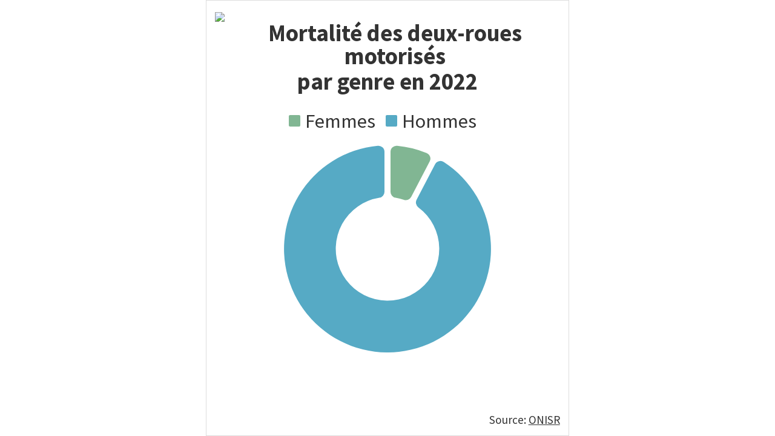

--- FILE ---
content_type: text/html; charset=utf-8
request_url: https://flourish-user-preview.com/4281037/GwaXiqliCQh0MQ3IhEytC80aHxGWL0x9qO_wKipZEyGCJY8KYLluB5W4qzdrkdIf/
body_size: 162987
content:
<!DOCTYPE html><html><head>
		<meta charset="utf-8">
		<meta name="viewport" content="width=device-width, initial-scale=1">
		<link rel="stylesheet" href="static/choices/styles/css/choices.min.css">
		<link rel="stylesheet" type="text/css" href="static/style.css">
	<title>FRANCE 2 - 2.22 genre</title></head>
	<body>
		<!-- This empty element starts both weights of fonts to load, avoiding a transition interruption when the fontWatcher is called -->
		<p style="position: fixed; visibility: hidden; left: -10000px; top: -10000px"><strong>-</strong></p>
	

<script>window.Flourish = {"static_prefix":"static","environment":"preview","is_read_only":true,"metadata":{"credit_text":"Made with Flourish • Create a chart","credit_url":"https://flourish.studio/visualisations/line-bar-pie-charts/"}};</script><script>var template=function(t){"use strict";var i="undefined"!=typeof globalThis?globalThis:"undefined"!=typeof window?window:"undefined"!=typeof global?global:"undefined"!=typeof self?self:{};function e(t){return t&&t.__esModule&&Object.prototype.hasOwnProperty.call(t,"default")?t.default:t}function n(t,e){return t(e={exports:{}},e.exports),e.exports}var r=function(t){return t&&t.Math==Math&&t},I=r("object"==typeof globalThis&&globalThis)||r("object"==typeof window&&window)||r("object"==typeof self&&self)||r("object"==typeof i&&i)||Function("return this")(),_=function(t){try{return!!t()}catch(t){return!0}},d=!_(function(){return 7!=Object.defineProperty({},1,{get:function(){return 7}})[1]}),a={}.propertyIsEnumerable,o=Object.getOwnPropertyDescriptor,s,l,p={f:o&&!a.call({1:2},1)?function t(e){var n=o(this,e);return!!n&&n.enumerable}:a},c=function(t,e){return{enumerable:!(1&t),configurable:!(2&t),writable:!(4&t),value:e}},u={}.toString,f=function(t){return u.call(t).slice(8,-1)},h="".split,b=_(function(){return!Object("z").propertyIsEnumerable(0)})?function(t){return"String"==f(t)?h.call(t,""):Object(t)}:Object,g=function(t){if(null==t)throw TypeError("Can't call method on "+t);return t},v=function(t){return b(g(t))},N=function(t){return"object"==typeof t?null!==t:"function"==typeof t},P=function(t,e){if(!N(t))return t;var n,r;if(e&&"function"==typeof(n=t.toString)&&!N(r=n.call(t)))return r;if("function"==typeof(n=t.valueOf)&&!N(r=n.call(t)))return r;if(!e&&"function"==typeof(n=t.toString)&&!N(r=n.call(t)))return r;throw TypeError("Can't convert object to primitive value")},m={}.hasOwnProperty,F=function(t,e){return m.call(t,e)},y=I.document,x=N(y)&&N(y.createElement),w=function(t){return x?y.createElement(t):{}},k=!d&&!_(function(){return 7!=Object.defineProperty(w("div"),"a",{get:function(){return 7}}).a}),M=Object.getOwnPropertyDescriptor,A,j={f:d?M:function t(e,n){if(e=v(e),n=P(n,!0),k)try{return M(e,n)}catch(t){}if(F(e,n))return c(!p.f.call(e,n),e[n])}},E=function(t){if(!N(t))throw TypeError(String(t)+" is not an object");return t},S=Object.defineProperty,T,z={f:d?S:function t(e,n,r){if(E(e),n=P(n,!0),E(r),k)try{return S(e,n,r)}catch(t){}if("get"in r||"set"in r)throw TypeError("Accessors not supported");return"value"in r&&(e[n]=r.value),e}},R=d?function(t,e,n){return z.f(t,e,c(1,n))}:function(t,e,n){return t[e]=n,t},O=function(e,n){try{R(I,e,n)}catch(t){I[e]=n}return n},L="__core-js_shared__",C,D=I[L]||O(L,{}),q=Function.toString;"function"!=typeof D.inspectSource&&(D.inspectSource=function(t){return q.call(t)});var B=D.inspectSource,U=I.WeakMap,H="function"==typeof U&&/native code/.test(B(U)),V=!1,Y=n(function(t){(t.exports=function(t,e){return D[t]||(D[t]=void 0!==e?e:{})})("versions",[]).push({version:"3.6.5",mode:"global",copyright:"© 2020 Denis Pushkarev (zloirock.ru)"})}),W=0,G=Math.random(),$=function(t){return"Symbol("+String(void 0===t?"":t)+")_"+(++W+G).toString(36)},X=Y("keys"),Z=function(t){return X[t]||(X[t]=$(t))},K={},Q=I.WeakMap,J,tt,et,nt=function(t){return et(t)?tt(t):J(t,{})},rt=function(n){return function(t){var e;if(!N(t)||(e=tt(t)).type!==n)throw TypeError("Incompatible receiver, "+n+" required");return e}},it,at,ot,st,J,tt,et,lt;et=H?(it=new Q,at=it.get,ot=it.has,st=it.set,J=function(t,e){return st.call(it,t,e),e},tt=function(t){return at.call(it,t)||{}},function(t){return ot.call(it,t)}):(lt=Z("state"),K[lt]=!0,J=function(t,e){return R(t,lt,e),e},tt=function(t){return F(t,lt)?t[lt]:{}},function(t){return F(t,lt)});var ct={set:J,get:tt,has:et,enforce:nt,getterFor:rt},ut=n(function(t){var e=ct.get,s=ct.enforce,l=String(String).split("String");(t.exports=function(t,e,n,r){var i=!!r&&!!r.unsafe,a=!!r&&!!r.enumerable,o=!!r&&!!r.noTargetGet;"function"==typeof n&&("string"!=typeof e||F(n,"name")||R(n,"name",e),s(n).source=l.join("string"==typeof e?e:"")),t!==I?(i?!o&&t[e]&&(a=!0):delete t[e],a?t[e]=n:R(t,e,n)):a?t[e]=n:O(e,n)})(Function.prototype,"toString",function t(){return"function"==typeof this&&e(this).source||B(this)})}),ft=I,ht=function(t){return"function"==typeof t?t:void 0},dt=function(t,e){return arguments.length<2?ht(ft[t])||ht(I[t]):ft[t]&&ft[t][e]||I[t]&&I[t][e]},pt=Math.ceil,gt=Math.floor,_t=function(t){return isNaN(t=+t)?0:(0<t?gt:pt)(t)},vt=Math.min,mt=function(t){return 0<t?vt(_t(t),9007199254740991):0},yt=Math.max,bt=Math.min,xt=function(t,e){var n=_t(t);return n<0?yt(n+e,0):bt(n,e)},wt=function(s){return function(t,e,n){var r=v(t),i=mt(r.length),a=xt(n,i),o;if(s&&e!=e){for(;a<i;)if((o=r[a++])!=o)return!0}else for(;a<i;a++)if((s||a in r)&&r[a]===e)return s||a||0;return!s&&-1}},kt={includes:wt(!0),indexOf:wt(!1)},Mt=kt.indexOf,At=function(t,e){var n=v(t),r=0,i=[],a;for(a in n)!F(K,a)&&F(n,a)&&i.push(a);for(;e.length>r;)F(n,a=e[r++])&&(~Mt(i,a)||i.push(a));return i},St=["constructor","hasOwnProperty","isPrototypeOf","propertyIsEnumerable","toLocaleString","toString","valueOf"],Et=St.concat("length","prototype"),Tt,Ot={f:Object.getOwnPropertyNames||function t(e){return At(e,Et)}},Lt,Ct={f:Object.getOwnPropertySymbols},It=dt("Reflect","ownKeys")||function t(e){var n=Ot.f(E(e)),r=Ct.f;return r?n.concat(r(e)):n},Nt=function(t,e){for(var n=It(e),r=z.f,i=j.f,a=0;a<n.length;a++){var o=n[a];F(t,o)||r(t,o,i(e,o))}},Pt=/#|\.prototype\./,Ft=function(t,e){var n=zt[jt(t)];return n==Dt||n!=Rt&&("function"==typeof e?_(e):!!e)},jt=Ft.normalize=function(t){return String(t).replace(Pt,".").toLowerCase()},zt=Ft.data={},Rt=Ft.NATIVE="N",Dt=Ft.POLYFILL="P",qt=Ft,Bt=j.f,Ut=function(t,e){var n=t.target,r=t.global,i=t.stat,a,o,s,l,c,u,o=r?I:i?I[n]||O(n,{}):(I[n]||{}).prototype;if(o)for(s in e){if(c=e[s],l=t.noTargetGet?(u=Bt(o,s))&&u.value:o[s],!(a=qt(r?s:n+(i?".":"#")+s,t.forced))&&void 0!==l){if(typeof c==typeof l)continue;Nt(c,l)}(t.sham||l&&l.sham)&&R(c,"sham",!0),ut(o,s,c,t)}},Ht=!!Object.getOwnPropertySymbols&&!_(function(){return!String(Symbol())}),Vt=Ht&&!Symbol.sham&&"symbol"==typeof Symbol.iterator,Yt=Array.isArray||function t(e){return"Array"==f(e)},Wt=function(t){return Object(g(t))},Gt=Object.keys||function t(e){return At(e,St)},$t=d?Object.defineProperties:function t(e,n){E(e);for(var r=Gt(n),i=r.length,a=0,o;a<i;)z.f(e,o=r[a++],n[o]);return e},Xt=dt("document","documentElement"),Zt=">",Kt="<",Qt="prototype",Jt="script",te=Z("IE_PROTO"),ee=function(){},ne=function(t){return Kt+Jt+Zt+t+Kt+"/"+Jt+Zt},re=function(t){t.write(ne("")),t.close();var e=t.parentWindow.Object;return t=null,e},ie=function(){var t=w("iframe"),e="javascript:",n;return t.style.display="none",Xt.appendChild(t),t.src=String(e),(n=t.contentWindow.document).open(),n.write(ne("document.F=Object")),n.close(),n.F},ae,oe=function(){try{ae=document.domain&&new ActiveXObject("htmlfile")}catch(t){}oe=ae?re(ae):ie();for(var t=St.length;t--;)delete oe[Qt][St[t]];return oe()};K[te]=!0;var se=Object.create||function t(e,n){var r;return null!==e?(ee[Qt]=E(e),r=new ee,ee[Qt]=null,r[te]=e):r=oe(),void 0===n?r:$t(r,n)},le=Ot.f,ce={}.toString,ue="object"==typeof window&&window&&Object.getOwnPropertyNames?Object.getOwnPropertyNames(window):[],fe=function(t){try{return le(t)}catch(t){return ue.slice()}},he,de={f:function t(e){return ue&&"[object Window]"==ce.call(e)?fe(e):le(v(e))}},pe=Y("wks"),ge=I.Symbol,_e=Vt?ge:ge&&ge.withoutSetter||$,ve=function(t){return F(pe,t)||(Ht&&F(ge,t)?pe[t]=ge[t]:pe[t]=_e("Symbol."+t)),pe[t]},me,ye={f:ve},be=z.f,xe=function(t){var e=ft.Symbol||(ft.Symbol={});F(e,t)||be(e,t,{value:ye.f(t)})},we=z.f,ke=ve("toStringTag"),Me=function(t,e,n){t&&!F(t=n?t:t.prototype,ke)&&we(t,ke,{configurable:!0,value:e})},Ae=function(t){if("function"!=typeof t)throw TypeError(String(t)+" is not a function");return t},Se=function(r,i,t){if(Ae(r),void 0===i)return r;switch(t){case 0:return function(){return r.call(i)};case 1:return function(t){return r.call(i,t)};case 2:return function(t,e){return r.call(i,t,e)};case 3:return function(t,e,n){return r.call(i,t,e,n)}}return function(){return r.apply(i,arguments)}},Ee=ve("species"),Te=function(t,e){var n;return Yt(t)&&("function"==typeof(n=t.constructor)&&(n===Array||Yt(n.prototype))||N(n)&&null===(n=n[Ee]))&&(n=void 0),new(void 0===n?Array:n)(0===e?0:e)},Oe=[].push,Le=function(d){var p=1==d,g=2==d,_=3==d,v=4==d,m=6==d,y=5==d||m;return function(t,e,n,r){for(var i=Wt(t),a=b(i),o=Se(e,n,3),s=mt(a.length),l=0,c=r||Te,u=p?c(t,s):g?c(t,0):void 0,f,h;l<s;l++)if((y||l in a)&&(h=o(f=a[l],l,i),d))if(p)u[l]=h;else if(h)switch(d){case 3:return!0;case 5:return f;case 6:return l;case 2:Oe.call(u,f)}else if(v)return!1;return m?-1:_||v?v:u}},Ce={forEach:Le(0),map:Le(1),filter:Le(2),some:Le(3),every:Le(4),find:Le(5),findIndex:Le(6)},Ie=Ce.forEach,Ne=Z("hidden"),Pe="Symbol",Fe="prototype",je=ve("toPrimitive"),ze=ct.set,Re=ct.getterFor(Pe),De=Object[Fe],qe=I.Symbol,Be=dt("JSON","stringify"),Ue=j.f,He=z.f,Ve=de.f,Ye=p.f,We=Y("symbols"),Ge=Y("op-symbols"),$e=Y("string-to-symbol-registry"),Xe=Y("symbol-to-string-registry"),Ze=Y("wks"),Ke=I.QObject,Qe=!Ke||!Ke[Fe]||!Ke[Fe].findChild,Je=d&&_(function(){return 7!=se(He({},"a",{get:function(){return He(this,"a",{value:7}).a}})).a})?function(t,e,n){var r=Ue(De,e);r&&delete De[e],He(t,e,n),r&&t!==De&&He(De,e,r)}:He,tn=function(t,e){var n=We[t]=se(qe[Fe]);return ze(n,{type:Pe,tag:t,description:e}),d||(n.description=e),n},en=Vt?function(t){return"symbol"==typeof t}:function(t){return Object(t)instanceof qe},nn=function t(e,n,r){e===De&&nn(Ge,n,r),E(e);var i=P(n,!0);return E(r),F(We,i)?(r.enumerable?(F(e,Ne)&&e[Ne][i]&&(e[Ne][i]=!1),r=se(r,{enumerable:c(0,!1)})):(F(e,Ne)||He(e,Ne,c(1,{})),e[Ne][i]=!0),Je(e,i,r)):He(e,i,r)},rn=function t(e,n){E(e);var r=v(n),i=Gt(r).concat(cn(r));return Ie(i,function(t){d&&!on.call(r,t)||nn(e,t,r[t])}),e},an=function t(e,n){return void 0===n?se(e):rn(se(e),n)},on=function t(e){var n=P(e,!0),r=Ye.call(this,n);return!(this===De&&F(We,n)&&!F(Ge,n))&&(!(r||!F(this,n)||!F(We,n)||F(this,Ne)&&this[Ne][n])||r)},sn=function t(e,n){var r=v(e),i=P(n,!0);if(r!==De||!F(We,i)||F(Ge,i)){var a=Ue(r,i);return!a||!F(We,i)||F(r,Ne)&&r[Ne][i]||(a.enumerable=!0),a}},ln=function t(e){var n=Ve(v(e)),r=[];return Ie(n,function(t){F(We,t)||F(K,t)||r.push(t)}),r},cn=function t(e){var n=e===De,r=Ve(n?Ge:v(e)),i=[];return Ie(r,function(t){!F(We,t)||n&&!F(De,t)||i.push(We[t])}),i},un;Ht||(ut((qe=function t(e){if(this instanceof qe)throw TypeError("Symbol is not a constructor");var n=arguments.length&&void 0!==e?String(e):void 0,r=$(n),i=function(t){this===De&&i.call(Ge,t),F(this,Ne)&&F(this[Ne],r)&&(this[Ne][r]=!1),Je(this,r,c(1,t))};return d&&Qe&&Je(De,r,{configurable:!0,set:i}),tn(r,n)})[Fe],"toString",function t(){return Re(this).tag}),ut(qe,"withoutSetter",function(t){return tn($(t),t)}),p.f=on,z.f=nn,j.f=sn,Ot.f=de.f=ln,Ct.f=cn,ye.f=function(t){return tn(ve(t),t)},d&&(He(qe[Fe],"description",{configurable:!0,get:function t(){return Re(this).description}}),ut(De,"propertyIsEnumerable",on,{unsafe:!0}))),Ut({global:!0,wrap:!0,forced:!Ht,sham:!Ht},{Symbol:qe}),Ie(Gt(Ze),function(t){xe(t)}),Ut({target:Pe,stat:!0,forced:!Ht},{for:function(t){var e=String(t);if(F($e,e))return $e[e];var n=qe(e);return $e[e]=n,Xe[n]=e,n},keyFor:function t(e){if(!en(e))throw TypeError(e+" is not a symbol");if(F(Xe,e))return Xe[e]},useSetter:function(){Qe=!0},useSimple:function(){Qe=!1}}),Ut({target:"Object",stat:!0,forced:!Ht,sham:!d},{create:an,defineProperty:nn,defineProperties:rn,getOwnPropertyDescriptor:sn}),Ut({target:"Object",stat:!0,forced:!Ht},{getOwnPropertyNames:ln,getOwnPropertySymbols:cn}),Ut({target:"Object",stat:!0,forced:_(function(){Ct.f(1)})},{getOwnPropertySymbols:function t(e){return Ct.f(Wt(e))}}),Be&&(un=!Ht||_(function(){var t=qe();return"[null]"!=Be([t])||"{}"!=Be({a:t})||"{}"!=Be(Object(t))}),Ut({target:"JSON",stat:!0,forced:un},{stringify:function t(e,n,r){for(var i=[e],a=1,o;a<arguments.length;)i.push(arguments[a++]);if((N(o=n)||void 0!==e)&&!en(e))return Yt(n)||(n=function(t,e){if("function"==typeof o&&(e=o.call(this,t,e)),!en(e))return e}),i[1]=n,Be.apply(null,i)}})),qe[Fe][je]||R(qe[Fe],je,qe[Fe].valueOf),Me(qe,Pe),K[Ne]=!0,xe("asyncIterator");var fn=z.f,hn=I.Symbol,dn,pn,gn,_n,vn,mn;!d||"function"!=typeof hn||"description"in hn.prototype&&void 0===hn().description||(dn={},Nt(pn=function t(e){var n=arguments.length<1||void 0===e?void 0:String(e),r=this instanceof pn?new hn(n):void 0===n?hn():hn(n);return""===n&&(dn[r]=!0),r},hn),(gn=pn.prototype=hn.prototype).constructor=pn,_n=gn.toString,vn="Symbol(test)"==String(hn("test")),mn=/^Symbol\((.*)\)[^)]+$/,fn(gn,"description",{configurable:!0,get:function t(){var e=N(this)?this.valueOf():this,n=_n.call(e);if(F(dn,e))return"";var r=vn?n.slice(7,-1):n.replace(mn,"$1");return""===r?void 0:r}}),Ut({global:!0,forced:!0},{Symbol:pn})),xe("hasInstance"),xe("isConcatSpreadable"),xe("iterator"),xe("match"),xe("matchAll"),xe("replace"),xe("search"),xe("species"),xe("split"),xe("toPrimitive"),xe("toStringTag"),xe("unscopables");var yn=Object.assign,bn=Object.defineProperty,xn=!yn||_(function(){if(d&&1!==yn({b:1},yn(bn({},"a",{enumerable:!0,get:function(){bn(this,"b",{value:3,enumerable:!1})}}),{b:2})).b)return 1;var t={},e={},n=Symbol(),r="abcdefghijklmnopqrst";return t[n]=7,r.split("").forEach(function(t){e[t]=t}),7!=yn({},t)[n]||Gt(yn({},e)).join("")!=r})?function t(e,n){for(var r=Wt(e),i=arguments.length,a=1,o=Ct.f,s=p.f;a<i;)for(var l=b(arguments[a++]),c=o?Gt(l).concat(o(l)):Gt(l),u=c.length,f=0,h;f<u;)h=c[f++],d&&!s.call(l,h)||(r[h]=l[h]);return r}:yn;Ut({target:"Object",stat:!0,forced:Object.assign!==xn},{assign:xn}),Ut({target:"Object",stat:!0,sham:!d},{create:se}),Ut({target:"Object",stat:!0,forced:!d,sham:!d},{defineProperty:z.f}),Ut({target:"Object",stat:!0,forced:!d,sham:!d},{defineProperties:$t});var wn=p.f,kn=function(s){return function(t){for(var e=v(t),n=Gt(e),r=n.length,i=0,a=[],o;i<r;)o=n[i++],d&&!wn.call(e,o)||a.push(s?[o,e[o]]:e[o]);return a}},Mn={entries:kn(!0),values:kn(!1)},An=Mn.entries;Ut({target:"Object",stat:!0},{entries:function t(e){return An(e)}});var Sn=!_(function(){return Object.isExtensible(Object.preventExtensions({}))}),En=n(function(t){var e=z.f,n=$("meta"),r=0,i=Object.isExtensible||function(){return!0},a=function(t){e(t,n,{value:{objectID:"O"+ ++r,weakData:{}}})},o=function(t,e){if(!N(t))return"symbol"==typeof t?t:("string"==typeof t?"S":"P")+t;if(!F(t,n)){if(!i(t))return"F";if(!e)return"E";a(t)}return t[n].objectID},s=function(t,e){if(!F(t,n)){if(!i(t))return!0;if(!e)return!1;a(t)}return t[n].weakData},l=function(t){return Sn&&c.REQUIRED&&i(t)&&!F(t,n)&&a(t),t},c=t.exports={REQUIRED:!1,fastKey:o,getWeakData:s,onFreeze:l};K[n]=!0}),Tn=En.REQUIRED,On=En.fastKey,Ln=En.getWeakData,Cn=En.onFreeze,In=En.onFreeze,Nn=Object.freeze,Pn=_(function(){Nn(1)});Ut({target:"Object",stat:!0,forced:Pn,sham:!Sn},{freeze:function t(e){return Nn&&N(e)?Nn(In(e)):e}});var Fn={},jn=ve("iterator"),zn=Array.prototype,Rn=function(t){return void 0!==t&&(Fn.Array===t||zn[jn]===t)},Dn,qn={};qn[ve("toStringTag")]="z";var Bn="[object z]"===String(qn),Un=ve("toStringTag"),Hn="Arguments"==f(function(){return arguments}()),Vn=function(t,e){try{return t[e]}catch(t){}},Yn=Bn?f:function(t){var e,n,r;return void 0===t?"Undefined":null===t?"Null":"string"==typeof(n=Vn(e=Object(t),Un))?n:Hn?f(e):"Object"==(r=f(e))&&"function"==typeof e.callee?"Arguments":r},Wn=ve("iterator"),Gn=function(t){if(null!=t)return t[Wn]||t["@@iterator"]||Fn[Yn(t)]},$n=function(e,t,n,r){try{return r?t(E(n)[0],n[1]):t(n)}catch(t){var i=e.return;throw void 0!==i&&E(i.call(e)),t}},Xn=n(function(t){var d=function(t,e){this.stopped=t,this.result=e},e;(t.exports=function(t,e,n,r,i){var a=Se(e,n,r?2:1),o,s,l,c,u,f,h;if(i)o=t;else{if("function"!=typeof(s=Gn(t)))throw TypeError("Target is not iterable");if(Rn(s)){for(l=0,c=mt(t.length);l<c;l++)if((u=r?a(E(h=t[l])[0],h[1]):a(t[l]))&&u instanceof d)return u;return new d(!1)}o=s.call(t)}for(f=o.next;!(h=f.call(o)).done;)if("object"==typeof(u=$n(o,a,h.value,r))&&u&&u instanceof d)return u;return new d(!1)}).stop=function(t){return new d(!0,t)}}),Zn=function(t,e,n){var r=P(e);r in t?z.f(t,r,c(0,n)):t[r]=n};Ut({target:"Object",stat:!0},{fromEntries:function t(e){var n={};return Xn(e,function(t,e){Zn(n,t,e)},void 0,!0),n}});var Kn=j.f,Qn=_(function(){Kn(1)}),Jn;Ut({target:"Object",stat:!0,forced:!d||Qn,sham:!d},{getOwnPropertyDescriptor:function t(e,n){return Kn(v(e),n)}}),Ut({target:"Object",stat:!0,sham:!d},{getOwnPropertyDescriptors:function t(e){for(var n=v(e),r=j.f,i=It(n),a={},o=0,s,l;i.length>o;)void 0!==(l=r(n,s=i[o++]))&&Zn(a,s,l);return a}});var tr=de.f,er=_(function(){return!Object.getOwnPropertyNames(1)});Ut({target:"Object",stat:!0,forced:er},{getOwnPropertyNames:tr});var nr=!_(function(){function t(){}return t.prototype.constructor=null,Object.getPrototypeOf(new t)!==t.prototype}),rr=Z("IE_PROTO"),ir=Object.prototype,ar=nr?Object.getPrototypeOf:function(t){return t=Wt(t),F(t,rr)?t[rr]:"function"==typeof t.constructor&&t instanceof t.constructor?t.constructor.prototype:t instanceof Object?ir:null},or=_(function(){ar(1)});Ut({target:"Object",stat:!0,forced:or,sham:!nr},{getPrototypeOf:function t(e){return ar(Wt(e))}});var sr=Object.is||function t(e,n){return e===n?0!==e||1/e==1/n:e!=e&&n!=n};Ut({target:"Object",stat:!0},{is:sr});var lr=Object.isExtensible,cr=_(function(){lr(1)});Ut({target:"Object",stat:!0,forced:cr},{isExtensible:function t(e){return!!N(e)&&(!lr||lr(e))}});var ur=Object.isFrozen,fr=_(function(){ur(1)});Ut({target:"Object",stat:!0,forced:fr},{isFrozen:function t(e){return!N(e)||!!ur&&ur(e)}});var hr=Object.isSealed,dr=_(function(){hr(1)});Ut({target:"Object",stat:!0,forced:dr},{isSealed:function t(e){return!N(e)||!!hr&&hr(e)}});var pr=_(function(){Gt(1)});Ut({target:"Object",stat:!0,forced:pr},{keys:function t(e){return Gt(Wt(e))}});var gr=En.onFreeze,_r=Object.preventExtensions,vr=_(function(){_r(1)});Ut({target:"Object",stat:!0,forced:vr,sham:!Sn},{preventExtensions:function t(e){return _r&&N(e)?_r(gr(e)):e}});var mr=En.onFreeze,yr=Object.seal,br=_(function(){yr(1)});Ut({target:"Object",stat:!0,forced:br,sham:!Sn},{seal:function t(e){return yr&&N(e)?yr(mr(e)):e}});var xr=function(t){if(!N(t)&&null!==t)throw TypeError("Can't set "+String(t)+" as a prototype");return t},wr=Object.setPrototypeOf||("__proto__"in{}?function(){var r=!1,t={},i;try{(i=Object.getOwnPropertyDescriptor(Object.prototype,"__proto__").set).call(t,[]),r=t instanceof Array}catch(t){}return function t(e,n){return E(e),xr(n),r?i.call(e,n):e.__proto__=n,e}}():void 0);Ut({target:"Object",stat:!0},{setPrototypeOf:wr});var kr=Mn.values;Ut({target:"Object",stat:!0},{values:function t(e){return kr(e)}});var Mr=Bn?{}.toString:function t(){return"[object "+Yn(this)+"]"};Bn||ut(Object.prototype,"toString",Mr,{unsafe:!0});var Ar=!_(function(){var t=Math.random();__defineSetter__.call(null,t,function(){}),delete I[t]});d&&Ut({target:"Object",proto:!0,forced:Ar},{__defineGetter__:function t(e,n){z.f(Wt(this),e,{get:Ae(n),enumerable:!0,configurable:!0})}}),d&&Ut({target:"Object",proto:!0,forced:Ar},{__defineSetter__:function t(e,n){z.f(Wt(this),e,{set:Ae(n),enumerable:!0,configurable:!0})}});var Sr=j.f;d&&Ut({target:"Object",proto:!0,forced:Ar},{__lookupGetter__:function t(e){var n=Wt(this),r=P(e,!0),i;do{if(i=Sr(n,r))return i.get}while(n=ar(n))}});var Er=j.f;d&&Ut({target:"Object",proto:!0,forced:Ar},{__lookupSetter__:function t(e){var n=Wt(this),r=P(e,!0),i;do{if(i=Er(n,r))return i.set}while(n=ar(n))}});var Tr=[].slice,Or={},Lr=function(t,e,n){if(!(e in Or)){for(var r=[],i=0;i<e;i++)r[i]="a["+i+"]";Or[e]=Function("C,a","return new C("+r.join(",")+")")}return Or[e](t,n)},Cr=Function.bind||function t(n){var r=Ae(this),i=Tr.call(arguments,1),a=function t(){var e=i.concat(Tr.call(arguments));return this instanceof a?Lr(r,e.length,e):r.apply(n,e)};return N(r.prototype)&&(a.prototype=r.prototype),a};Ut({target:"Function",proto:!0},{bind:Cr});var Ir=z.f,Nr=Function.prototype,Pr=Nr.toString,Fr=/^\s*function ([^ (]*)/,jr="name";!d||jr in Nr||Ir(Nr,jr,{configurable:!0,get:function(){try{return Pr.call(this).match(Fr)[1]}catch(t){return""}}});var zr=ve("hasInstance"),Rr=Function.prototype;zr in Rr||z.f(Rr,zr,{value:function(t){if("function"!=typeof this||!N(t))return!1;if(!N(this.prototype))return t instanceof this;for(;t=ar(t);)if(this.prototype===t)return!0;return!1}}),Ut({global:!0},{globalThis:I});var Dr=function t(e,n,r){var i=Wt(e),a="function"==typeof this?this:Array,o=arguments.length,s=1<o?n:void 0,l=void 0!==s,c=Gn(i),u=0,f,h,d,p,g,_;if(l&&(s=Se(s,2<o?r:void 0,2)),null==c||a==Array&&Rn(c))for(h=new a(f=mt(i.length));u<f;u++)_=l?s(i[u],u):i[u],Zn(h,u,_);else for(g=(p=c.call(i)).next,h=new a;!(d=g.call(p)).done;u++)_=l?$n(p,s,[d.value,u],!0):d.value,Zn(h,u,_);return h.length=u,h},qr=ve("iterator"),Br=!1;try{var Ur=0,Hr={next:function(){return{done:!!Ur++}},return:function(){Br=!0}};Hr[qr]=function(){return this},Array.from(Hr,function(){throw 2})}catch(t){}var Vr=function(t,e){if(!e&&!Br)return!1;var n=!1;try{var r={};r[qr]=function(){return{next:function(){return{done:n=!0}}}},t(r)}catch(t){}return n},Yr=!Vr(function(t){Array.from(t)});Ut({target:"Array",stat:!0,forced:Yr},{from:Dr}),Ut({target:"Array",stat:!0},{isArray:Yt});var Wr=_(function(){function t(){}return!(Array.of.call(t)instanceof t)});Ut({target:"Array",stat:!0,forced:Wr},{of:function t(){for(var e=0,n=arguments.length,r=new("function"==typeof this?this:Array)(n);e<n;)Zn(r,e,arguments[e++]);return r.length=n,r}});var Gr=dt("navigator","userAgent")||"",$r=I.process,Xr=$r&&$r.versions,Zr=Xr&&Xr.v8,Kr,Qr;Zr?Qr=(Kr=Zr.split("."))[0]+Kr[1]:Gr&&(!(Kr=Gr.match(/Edge\/(\d+)/))||74<=Kr[1])&&(Kr=Gr.match(/Chrome\/(\d+)/))&&(Qr=Kr[1]);var Jr=Qr&&+Qr,ti=ve("species"),ei=function(n){return 51<=Jr||!_(function(){var t=[],e;return(t.constructor={})[ti]=function(){return{foo:1}},1!==t[n](Boolean).foo})},ni=ve("isConcatSpreadable"),ri=9007199254740991,ii="Maximum allowed index exceeded",ai=51<=Jr||!_(function(){var t=[];return t[ni]=!1,t.concat()[0]!==t}),oi=ei("concat"),si=function(t){if(!N(t))return!1;var e=t[ni];return void 0!==e?!!e:Yt(t)},li;Ut({target:"Array",proto:!0,forced:!ai||!oi},{concat:function t(e){for(var n=Wt(this),r=Te(n,0),i=0,a,o,s,l,c,a=-1,s=arguments.length;a<s;a++)if(si(c=-1===a?n:arguments[a])){if(l=mt(c.length),ri<i+l)throw TypeError(ii);for(o=0;o<l;o++,i++)o in c&&Zn(r,i,c[o])}else{if(ri<=i)throw TypeError(ii);Zn(r,i++,c)}return r.length=i,r}});var ci=Math.min,ui=[].copyWithin||function t(e,n,r){var i=Wt(this),a=mt(i.length),o=xt(e,a),s=xt(n,a),l=2<arguments.length?r:void 0,c=ci((void 0===l?a:xt(l,a))-s,a-o),u=1;for(s<o&&o<s+c&&(u=-1,s+=c-1,o+=c-1);0<c--;)s in i?i[o]=i[s]:delete i[o],o+=u,s+=u;return i},fi=ve("unscopables"),hi=Array.prototype;null==hi[fi]&&z.f(hi,fi,{configurable:!0,value:se(null)});var di=function(t){hi[fi][t]=!0};Ut({target:"Array",proto:!0},{copyWithin:ui}),di("copyWithin");var pi=function(t,e){var n=[][t];return!!n&&_(function(){n.call(null,e||function(){throw 1},1)})},gi=Object.defineProperty,_i={},vi=function(t){throw t},mi=function(t,e){if(F(_i,t))return _i[t];var n=[][t],r=!!F(e=e||{},"ACCESSORS")&&e.ACCESSORS,i=F(e,0)?e[0]:vi,a=F(e,1)?e[1]:void 0;return _i[t]=!!n&&!_(function(){if(r&&!d)return 1;var t={length:-1};r?gi(t,1,{enumerable:!0,get:vi}):t[1]=1,n.call(t,i,a)})},yi=Ce.every,bi=pi("every"),xi=mi("every");Ut({target:"Array",proto:!0,forced:!bi||!xi},{every:function t(e,n){return yi(this,e,1<arguments.length?n:void 0)}});var wi=function t(e,n,r){for(var i=Wt(this),a=mt(i.length),o=arguments.length,s=xt(1<o?n:void 0,a),l=2<o?r:void 0,c=void 0===l?a:xt(l,a);s<c;)i[s++]=e;return i};Ut({target:"Array",proto:!0},{fill:wi}),di("fill");var ki=Ce.filter,Mi=ei("filter"),Ai=mi("filter");Ut({target:"Array",proto:!0,forced:!Mi||!Ai},{filter:function t(e,n){return ki(this,e,1<arguments.length?n:void 0)}});var Si=Ce.find,Ei="find",Ti=!0,Oi=mi(Ei);Ei in[]&&Array(1)[Ei](function(){Ti=!1}),Ut({target:"Array",proto:!0,forced:Ti||!Oi},{find:function t(e,n){return Si(this,e,1<arguments.length?n:void 0)}}),di(Ei);var Li=Ce.findIndex,Ci="findIndex",Ii=!0,Ni=mi(Ci);Ci in[]&&Array(1)[Ci](function(){Ii=!1}),Ut({target:"Array",proto:!0,forced:Ii||!Ni},{findIndex:function t(e,n){return Li(this,e,1<arguments.length?n:void 0)}}),di(Ci);var Pi=function(t,e,n,r,i,a,o,s){for(var l=i,c=0,u=!!o&&Se(o,s,3),f;c<r;){if(c in n){if(f=u?u(n[c],c,e):n[c],0<a&&Yt(f))l=Pi(t,e,f,mt(f.length),l,a-1)-1;else{if(9007199254740991<=l)throw TypeError("Exceed the acceptable array length");t[l]=f}l++}c++}return l},Fi=Pi;Ut({target:"Array",proto:!0},{flat:function t(e){var n=arguments.length?e:void 0,r=Wt(this),i=mt(r.length),a=Te(r,0);return a.length=Fi(a,r,r,i,0,void 0===n?1:_t(n)),a}}),Ut({target:"Array",proto:!0},{flatMap:function t(e,n){var r=Wt(this),i=mt(r.length),a;return Ae(e),(a=Te(r,0)).length=Fi(a,r,r,i,0,1,e,1<arguments.length?n:void 0),a}});var ji=Ce.forEach,zi=pi("forEach"),Ri=mi("forEach"),Di=zi&&Ri?[].forEach:function t(e,n){return ji(this,e,1<arguments.length?n:void 0)};Ut({target:"Array",proto:!0,forced:[].forEach!=Di},{forEach:Di});var qi=kt.includes,Bi=mi("indexOf",{ACCESSORS:!0,1:0});Ut({target:"Array",proto:!0,forced:!Bi},{includes:function t(e,n){return qi(this,e,1<arguments.length?n:void 0)}}),di("includes");var Ui=kt.indexOf,Hi=[].indexOf,Vi=!!Hi&&1/[1].indexOf(1,-0)<0,Yi=pi("indexOf"),Wi=mi("indexOf",{ACCESSORS:!0,1:0});Ut({target:"Array",proto:!0,forced:Vi||!Yi||!Wi},{indexOf:function t(e,n){return Vi?Hi.apply(this,arguments)||0:Ui(this,e,1<arguments.length?n:void 0)}});var Gi=[].join,$i=b!=Object,Xi=pi("join",",");Ut({target:"Array",proto:!0,forced:$i||!Xi},{join:function t(e){return Gi.call(v(this),void 0===e?",":e)}});var Zi=Math.min,Ki=[].lastIndexOf,Qi=!!Ki&&1/[1].lastIndexOf(1,-0)<0,Ji=pi("lastIndexOf"),ta=mi("indexOf",{ACCESSORS:!0,1:0}),ea,na=Qi||!Ji||!ta?function t(e,n){if(Qi)return Ki.apply(this,arguments)||0;var r=v(this),i=mt(r.length),a=i-1;for(1<arguments.length&&(a=Zi(a,_t(n))),a<0&&(a=i+a);0<=a;a--)if(a in r&&r[a]===e)return a||0;return-1}:Ki;Ut({target:"Array",proto:!0,forced:na!==[].lastIndexOf},{lastIndexOf:na});var ra=Ce.map,ia=ei("map"),aa=mi("map");Ut({target:"Array",proto:!0,forced:!ia||!aa},{map:function t(e,n){return ra(this,e,1<arguments.length?n:void 0)}});var oa=function(c){return function(t,e,n,r){Ae(e);var i=Wt(t),a=b(i),o=mt(i.length),s=c?o-1:0,l=c?-1:1;if(n<2)for(;;){if(s in a){r=a[s],s+=l;break}if(s+=l,c?s<0:o<=s)throw TypeError("Reduce of empty array with no initial value")}for(;c?0<=s:s<o;s+=l)s in a&&(r=e(r,a[s],s,i));return r}},sa={left:oa(!1),right:oa(!0)},la=sa.left,ca=pi("reduce"),ua=mi("reduce",{1:0});Ut({target:"Array",proto:!0,forced:!ca||!ua},{reduce:function t(e,n){return la(this,e,arguments.length,1<arguments.length?n:void 0)}});var fa=sa.right,ha=pi("reduceRight"),da=mi("reduce",{1:0});Ut({target:"Array",proto:!0,forced:!ha||!da},{reduceRight:function t(e,n){return fa(this,e,arguments.length,1<arguments.length?n:void 0)}});var pa=[].reverse,ga=[1,2];Ut({target:"Array",proto:!0,forced:String(ga)===String(ga.reverse())},{reverse:function t(){return Yt(this)&&(this.length=this.length),pa.call(this)}});var _a=ei("slice"),va=mi("slice",{ACCESSORS:!0,0:0,1:2}),ma=ve("species"),ya=[].slice,ba=Math.max;Ut({target:"Array",proto:!0,forced:!_a||!va},{slice:function t(e,n){var r=v(this),i=mt(r.length),a=xt(e,i),o=xt(void 0===n?i:n,i),s,l,c;if(Yt(r)&&(("function"==typeof(s=r.constructor)&&(s===Array||Yt(s.prototype))||N(s)&&null===(s=s[ma]))&&(s=void 0),s===Array||void 0===s))return ya.call(r,a,o);for(l=new(void 0===s?Array:s)(ba(o-a,0)),c=0;a<o;a++,c++)a in r&&Zn(l,c,r[a]);return l.length=c,l}});var xa=Ce.some,wa=pi("some"),ka=mi("some");Ut({target:"Array",proto:!0,forced:!wa||!ka},{some:function t(e,n){return xa(this,e,1<arguments.length?n:void 0)}});var Ma=[],Aa=Ma.sort,Sa=_(function(){Ma.sort(void 0)}),Ea=_(function(){Ma.sort(null)}),Ta=pi("sort"),Oa;Ut({target:"Array",proto:!0,forced:Sa||!Ea||!Ta},{sort:function t(e){return void 0===e?Aa.call(Wt(this)):Aa.call(Wt(this),Ae(e))}});var La=ei("splice"),Ca=mi("splice",{ACCESSORS:!0,0:0,1:2}),Ia=Math.max,Na=Math.min,Pa=9007199254740991,Fa="Maximum allowed length exceeded";Ut({target:"Array",proto:!0,forced:!La||!Ca},{splice:function t(e,n){var r=Wt(this),i=mt(r.length),a=xt(e,i),o=arguments.length,s,l,c,u,f,h;if(0===o?s=l=0:l=1===o?(s=0,i-a):(s=o-2,Na(Ia(_t(n),0),i-a)),Pa<i+s-l)throw TypeError(Fa);for(c=Te(r,l),u=0;u<l;u++)(f=a+u)in r&&Zn(c,u,r[f]);if(s<(c.length=l)){for(u=a;u<i-l;u++)h=u+s,(f=u+l)in r?r[h]=r[f]:delete r[h];for(u=i;i-l+s<u;u--)delete r[u-1]}else if(l<s)for(u=i-l;a<u;u--)h=u+s-1,(f=u+l-1)in r?r[h]=r[f]:delete r[h];for(u=0;u<s;u++)r[u+a]=arguments[u+2];return r.length=i-l+s,c}});var ja=ve("species"),za=function(t){var e=dt(t),n=z.f;d&&e&&!e[ja]&&n(e,ja,{configurable:!0,get:function(){return this}})};za("Array"),di("flat"),di("flatMap");var Ra=ve("iterator"),Da=!1,qa=function(){return this},Ba,Ua,Ha;[].keys&&("next"in(Ha=[].keys())?(Ua=ar(ar(Ha)))!==Object.prototype&&(Ba=Ua):Da=!0),null==Ba&&(Ba={}),F(Ba,Ra)||R(Ba,Ra,qa);var Va={IteratorPrototype:Ba,BUGGY_SAFARI_ITERATORS:Da},Ya=Va.IteratorPrototype,Wa=function(){return this},Ga=function(t,e,n){var r=e+" Iterator";return t.prototype=se(Ya,{next:c(1,n)}),Me(t,r,!1),Fn[r]=Wa,t},$a=Va.IteratorPrototype,Xa=Va.BUGGY_SAFARI_ITERATORS,Za=ve("iterator"),Ka="keys",Qa="values",Ja="entries",to=function(){return this},eo=function(t,e,n,r,i,a,o){Ga(n,e,r);var s=function(e){if(e===i&&h)return h;if(!Xa&&e in u)return u[e];switch(e){case Ka:return function t(){return new n(this,e)};case Qa:return function t(){return new n(this,e)};case Ja:return function t(){return new n(this,e)}}return function(){return new n(this)}},l=e+" Iterator",c=!1,u=t.prototype,f=u[Za]||u["@@iterator"]||i&&u[i],h=!Xa&&f||s(i),d="Array"==e&&u.entries||f,p,g,_;if(d&&(p=ar(d.call(new t)),$a!==Object.prototype&&p.next&&(ar(p)!==$a&&(wr?wr(p,$a):"function"!=typeof p[Za]&&R(p,Za,to)),Me(p,l,!0))),i==Qa&&f&&f.name!==Qa&&(c=!0,h=function t(){return f.call(this)}),u[Za]!==h&&R(u,Za,h),Fn[e]=h,i)if(g={values:s(Qa),keys:a?h:s(Ka),entries:s(Ja)},o)for(_ in g)!Xa&&!c&&_ in u||ut(u,_,g[_]);else Ut({target:e,proto:!0,forced:Xa||c},g);return g},no="Array Iterator",ro=ct.set,io=ct.getterFor(no),ao=eo(Array,"Array",function(t,e){ro(this,{type:no,target:v(t),index:0,kind:e})},function(){var t=io(this),e=t.target,n=t.kind,r=t.index++;return!e||r>=e.length?{value:t.target=void 0,done:!0}:"keys"==n?{value:r,done:!1}:"values"==n?{value:e[r],done:!1}:{value:[r,e[r]],done:!1}},"values");Fn.Arguments=Fn.Array,di("keys"),di("values"),di("entries");var oo=String.fromCharCode,so=String.fromCodePoint,lo=!!so&&1!=so.length;Ut({target:"String",stat:!0,forced:lo},{fromCodePoint:function t(e){for(var n=[],r=arguments.length,i=0,a;i<r;){if(a=+arguments[i++],xt(a,1114111)!==a)throw RangeError(a+" is not a valid code point");n.push(a<65536?oo(a):oo(55296+((a-=65536)>>10),a%1024+56320))}return n.join("")}}),Ut({target:"String",stat:!0},{raw:function t(e){for(var n=v(e.raw),r=mt(n.length),i=arguments.length,a=[],o=0;o<r;)a.push(String(n[o++])),o<i&&a.push(String(arguments[o]));return a.join("")}});var co=function(s){return function(t,e){var n=String(g(t)),r=_t(e),i=n.length,a,o;return r<0||i<=r?s?"":void 0:(a=n.charCodeAt(r))<55296||56319<a||r+1===i||(o=n.charCodeAt(r+1))<56320||57343<o?s?n.charAt(r):a:s?n.slice(r,r+2):o-56320+(a-55296<<10)+65536}},uo={codeAt:co(!1),charAt:co(!0)},fo=uo.codeAt;Ut({target:"String",proto:!0},{codePointAt:function t(e){return fo(this,e)}});var ho=ve("match"),po=function(t){var e;return N(t)&&(void 0!==(e=t[ho])?!!e:"RegExp"==f(t))},go=function(t){if(po(t))throw TypeError("The method doesn't accept regular expressions");return t},_o=ve("match"),vo=function(e){var n=/./;try{"/./"[e](n)}catch(t){try{return n[_o]=!1,"/./"[e](n)}catch(t){}}return!1},mo=j.f,yo="".endsWith,bo=Math.min,xo=vo("endsWith"),wo=!(xo||(!(ko=mo(String.prototype,"endsWith"))||ko.writable)),ko;Ut({target:"String",proto:!0,forced:!wo&&!xo},{endsWith:function t(e,n){var r=String(g(this));go(e);var i=1<arguments.length?n:void 0,a=mt(r.length),o=void 0===i?a:bo(mt(i),a),s=String(e);return yo?yo.call(r,s,o):r.slice(o-s.length,o)===s}}),Ut({target:"String",proto:!0,forced:!vo("includes")},{includes:function t(e,n){return!!~String(g(this)).indexOf(go(e),1<arguments.length?n:void 0)}});var Mo=function(){var t=E(this),e="";return t.global&&(e+="g"),t.ignoreCase&&(e+="i"),t.multiline&&(e+="m"),t.dotAll&&(e+="s"),t.unicode&&(e+="u"),t.sticky&&(e+="y"),e};function Ao(t,e){return RegExp(t,e)}var So,Eo,To={UNSUPPORTED_Y:_(function(){var t=Ao("a","y");return t.lastIndex=2,null!=t.exec("abcd")}),BROKEN_CARET:_(function(){var t=Ao("^r","gy");return t.lastIndex=2,null!=t.exec("str")})},Oo=RegExp.prototype.exec,Lo=String.prototype.replace,Co=Oo,Io=(No=/a/,Po=/b*/g,Oo.call(No,"a"),Oo.call(Po,"a"),0!==No.lastIndex||0!==Po.lastIndex),No,Po,Fo=To.UNSUPPORTED_Y||To.BROKEN_CARET,jo=void 0!==/()??/.exec("")[1],zo;(Io||jo||Fo)&&(Co=function t(e){var n=this,r,i,a,o,s=Fo&&n.sticky,l=Mo.call(n),c=n.source,u=0,f=e;return s&&(-1===(l=l.replace("y","")).indexOf("g")&&(l+="g"),f=String(e).slice(n.lastIndex),0<n.lastIndex&&(!n.multiline||n.multiline&&"\n"!==e[n.lastIndex-1])&&(c="(?: "+c+")",f=" "+f,u++),i=new RegExp("^(?:"+c+")",l)),jo&&(i=new RegExp("^"+c+"$(?!\\s)",l)),Io&&(r=n.lastIndex),a=Oo.call(s?i:n,f),s?a?(a.input=a.input.slice(u),a[0]=a[0].slice(u),a.index=n.lastIndex,n.lastIndex+=a[0].length):n.lastIndex=0:Io&&a&&(n.lastIndex=n.global?a.index+a[0].length:r),jo&&a&&1<a.length&&Lo.call(a[0],i,function(){for(o=1;o<arguments.length-2;o++)void 0===arguments[o]&&(a[o]=void 0)}),a});var Ro=Co;Ut({target:"RegExp",proto:!0,forced:/./.exec!==Ro},{exec:Ro});var Do=ve("species"),qo=!_(function(){var t=/./;return t.exec=function(){var t=[];return t.groups={a:"7"},t},"7"!=="".replace(t,"$<a>")}),Bo="$0"==="a".replace(/./,"$0"),Uo=ve("replace"),Ho=!!/./[Uo]&&""===/./[Uo]("a","$0"),Vo=!_(function(){var t=/(?:)/,e=t.exec;t.exec=function(){return e.apply(this,arguments)};var n="ab".split(t);return 2!==n.length||"a"!==n[0]||"b"!==n[1]}),Yo=function(n,t,e,r){var i=ve(n),a=!_(function(){var t={};return t[i]=function(){return 7},7!=""[n](t)}),o=a&&!_(function(){var t=!1,e=/a/;return"split"===n&&((e={constructor:{}}).constructor[Do]=function(){return e},e.flags="",e[i]=/./[i]),e.exec=function(){return t=!0,null},e[i](""),!t}),s,l,c,u;a&&o&&("replace"!==n||qo&&Bo&&!Ho)&&("split"!==n||Vo)||(s=/./[i],c=(l=e(i,""[n],function(t,e,n,r,i){return e.exec===Ro?a&&!i?{done:!0,value:s.call(e,n,r)}:{done:!0,value:t.call(n,e,r)}:{done:!1}},{REPLACE_KEEPS_$0:Bo,REGEXP_REPLACE_SUBSTITUTES_UNDEFINED_CAPTURE:Ho}))[0],u=l[1],ut(String.prototype,n,c),ut(RegExp.prototype,i,2==t?function(t,e){return u.call(t,this,e)}:function(t){return u.call(t,this)})),r&&R(RegExp.prototype[i],"sham",!0)},Wo=uo.charAt,Go=function(t,e,n){return e+(n?Wo(t,e).length:1)},$o=function(t,e){var n=t.exec;if("function"==typeof n){var r=n.call(t,e);if("object"!=typeof r)throw TypeError("RegExp exec method returned something other than an Object or null");return r}if("RegExp"!==f(t))throw TypeError("RegExp#exec called on incompatible receiver");return Ro.call(t,e)};Yo("match",1,function(i,c,u){return[function t(e){var n=g(this),r=null==e?void 0:e[i];return void 0!==r?r.call(e,n):new RegExp(e)[i](String(n))},function(t){var e=u(c,t,this);if(e.done)return e.value;var n=E(t),r=String(this);if(!n.global)return $o(n,r);for(var i=n.unicode,a=[],o=n.lastIndex=0,s;null!==(s=$o(n,r));){var l=String(s[0]);""===(a[o]=l)&&(n.lastIndex=Go(r,mt(n.lastIndex),i)),o++}return 0===o?null:a}]});var Xo=ve("species"),Zo=function(t,e){var n=E(t).constructor,r;return void 0===n||null==(r=E(n)[Xo])?e:Ae(r)},Ko=ve("matchAll"),Qo="RegExp String",Jo=Qo+" Iterator",ts=ct.set,es=ct.getterFor(Jo),ns=RegExp.prototype,rs=ns.exec,is="".matchAll,as=!!is&&!_(function(){"a".matchAll(/./)}),os=function(t,e){var n=t.exec,r;if("function"!=typeof n)return rs.call(t,e);if("object"!=typeof(r=n.call(t,e)))throw TypeError("Incorrect exec result");return r},ss=Ga(function t(e,n,r,i){ts(this,{type:Jo,regexp:e,string:n,global:r,unicode:i,done:!1})},Qo,function t(){var e=es(this);if(e.done)return{value:void 0,done:!0};var n=e.regexp,r=e.string,i=os(n,r);return null===i?{value:void 0,done:e.done=!0}:e.global?(""==String(i[0])&&(n.lastIndex=Go(r,mt(n.lastIndex),e.unicode)),{value:i,done:!1}):{value:i,done:!(e.done=!0)}}),ls=function(t){var e=E(this),n=String(t),r,i,a,o,s,l,r=Zo(e,RegExp),i=e.flags;return void 0===i&&e instanceof RegExp&&!("flags"in ns)&&(i=Mo.call(e)),a=void 0===i?"":String(i),o=new r(r===RegExp?e.source:e,a),s=!!~a.indexOf("g"),l=!!~a.indexOf("u"),o.lastIndex=mt(e.lastIndex),new ss(o,n,s,l)};Ut({target:"String",proto:!0,forced:as},{matchAll:function t(e){var n=g(this),r,i,a,o;if(null!=e){if(po(e)&&!~(r=String(g("flags"in ns?e.flags:Mo.call(e)))).indexOf("g"))throw TypeError("`.matchAll` does not allow non-global regexes");if(as)return is.apply(n,arguments);if(null!=(a=e[Ko]))return Ae(a).call(e,n)}else if(as)return is.apply(n,arguments);return i=String(n),(o=new RegExp(e,"g"))[Ko](i)}}),Ko in ns||R(ns,Ko,ls);var cs="".repeat||function t(e){var n=String(g(this)),r="",i=_t(e);if(i<0||i==1/0)throw RangeError("Wrong number of repetitions");for(;0<i;(i>>>=1)&&(n+=n))1&i&&(r+=n);return r},us=Math.ceil,fs=function(c){return function(t,e,n){var r=String(g(t)),i=r.length,a=void 0===n?" ":String(n),o=mt(e),s,l;return o<=i||""==a?r:(s=o-i,(l=cs.call(a,us(s/a.length))).length>s&&(l=l.slice(0,s)),c?r+l:l+r)}},hs={start:fs(!1),end:fs(!0)},ds=/Version\/10\.\d+(\.\d+)?( Mobile\/\w+)? Safari\//.test(Gr),ps=hs.end;Ut({target:"String",proto:!0,forced:ds},{padEnd:function t(e,n){return ps(this,e,1<arguments.length?n:void 0)}});var gs=hs.start;Ut({target:"String",proto:!0,forced:ds},{padStart:function t(e,n){return gs(this,e,1<arguments.length?n:void 0)}}),Ut({target:"String",proto:!0},{repeat:cs});var _s=Math.max,vs=Math.min,ms=Math.floor,ys=/\$([$&'`]|\d\d?|<[^>]*>)/g,bs=/\$([$&'`]|\d\d?)/g,xs=function(t){return void 0===t?t:String(t)};Yo("replace",2,function(a,x,w,t){var k=t.REGEXP_REPLACE_SUBSTITUTES_UNDEFINED_CAPTURE,M=t.REPLACE_KEEPS_$0,A=k?"$":"$0";return[function t(e,n){var r=g(this),i=null==e?void 0:e[a];return void 0!==i?i.call(e,r,n):x.call(String(r),e,n)},function(t,e){if(!k&&M||"string"==typeof e&&-1===e.indexOf(A)){var n=w(x,t,this,e);if(n.done)return n.value}var r=E(t),i=String(this),a="function"==typeof e;a||(e=String(e));var o=r.global,s;o&&(s=r.unicode,r.lastIndex=0);for(var l=[];;){var c=$o(r,i),u;if(null===c)break;if(l.push(c),!o)break;""===String(c[0])&&(r.lastIndex=Go(i,mt(r.lastIndex),s))}for(var f="",h=0,d=0;d<l.length;d++){c=l[d];for(var p=String(c[0]),g=_s(vs(_t(c.index),i.length),0),_=[],v=1;v<c.length;v++)_.push(xs(c[v]));var m=c.groups,y,b,b=a?(y=[p].concat(_,g,i),void 0!==m&&y.push(m),String(e.apply(void 0,y))):S(p,i,g,_,m,e);h<=g&&(f+=i.slice(h,g)+b,h=g+p.length)}return f+i.slice(h)}];function S(a,o,s,l,c,t){var u=s+a.length,f=l.length,e=bs;return void 0!==c&&(c=Wt(c),e=ys),x.call(t,e,function(t,e){var n;switch(e.charAt(0)){case"$":return"$";case"&":return a;case"`":return o.slice(0,s);case"'":return o.slice(u);case"<":n=c[e.slice(1,-1)];break;default:var r=+e;if(0==r)return t;if(f<r){var i=ms(r/10);return 0===i?t:i<=f?void 0===l[i-1]?e.charAt(1):l[i-1]+e.charAt(1):t}n=l[r-1]}return void 0===n?"":n})}}),Yo("search",1,function(i,o,s){return[function t(e){var n=g(this),r=null==e?void 0:e[i];return void 0!==r?r.call(e,n):new RegExp(e)[i](String(n))},function(t){var e=s(o,t,this);if(e.done)return e.value;var n=E(t),r=String(this),i=n.lastIndex;sr(i,0)||(n.lastIndex=0);var a=$o(n,r);return sr(n.lastIndex,i)||(n.lastIndex=i),null===a?-1:a.index}]});var ws=[].push,ks=Math.min,Ms=4294967295,As=!_(function(){return!RegExp(Ms,"y")});Yo("split",2,function(a,_,v){var m,m="c"=="abbc".split(/(b)*/)[1]||4!="test".split(/(?:)/,-1).length||2!="ab".split(/(?:ab)*/).length||4!=".".split(/(.?)(.?)/).length||1<".".split(/()()/).length||"".split(/.?/).length?function(t,e){var n=String(g(this)),r=void 0===e?Ms:e>>>0;if(0==r)return[];if(void 0===t)return[n];if(!po(t))return _.call(n,t,r);for(var i=[],a=(t.ignoreCase?"i":"")+(t.multiline?"m":"")+(t.unicode?"u":"")+(t.sticky?"y":""),o=0,s=new RegExp(t.source,a+"g"),l,c,u;(l=Ro.call(s,n))&&!(o<(c=s.lastIndex)&&(i.push(n.slice(o,l.index)),1<l.length&&l.index<n.length&&ws.apply(i,l.slice(1)),u=l[0].length,o=c,i.length>=r));)s.lastIndex===l.index&&s.lastIndex++;return o===n.length?!u&&s.test("")||i.push(""):i.push(n.slice(o)),i.length>r?i.slice(0,r):i}:"0".split(void 0,0).length?function(t,e){return void 0===t&&0===e?[]:_.call(this,t,e)}:_;return[function t(e,n){var r=g(this),i=null==e?void 0:e[a];return void 0!==i?i.call(e,r,n):m.call(String(r),e,n)},function(t,e){var n=v(m,t,this,e,m!==_);if(n.done)return n.value;var r=E(t),i=String(this),a=Zo(r,RegExp),o=r.unicode,s=(r.ignoreCase?"i":"")+(r.multiline?"m":"")+(r.unicode?"u":"")+(As?"y":"g"),l=new a(As?r:"^(?:"+r.source+")",s),c=void 0===e?Ms:e>>>0;if(0==c)return[];if(0===i.length)return null===$o(l,i)?[i]:[];for(var u=0,f=0,h=[];f<i.length;){l.lastIndex=As?f:0;var d=$o(l,As?i:i.slice(f)),p;if(null===d||(p=ks(mt(l.lastIndex+(As?0:f)),i.length))===u)f=Go(i,f,o);else{if(h.push(i.slice(u,f)),h.length===c)return h;for(var g=1;g<=d.length-1;g++)if(h.push(d[g]),h.length===c)return h;f=u=p}}return h.push(i.slice(u)),h}]},!As);var Ss=j.f,Es="".startsWith,Ts=Math.min,Os=vo("startsWith"),Ls=!(Os||(!(Cs=Ss(String.prototype,"startsWith"))||Cs.writable)),Cs;Ut({target:"String",proto:!0,forced:!Ls&&!Os},{startsWith:function t(e,n){var r=String(g(this));go(e);var i=mt(Ts(1<arguments.length?n:void 0,r.length)),a=String(e);return Es?Es.call(r,a,i):r.slice(i,i+a.length)===a}});var Is="\t\n\v\f\r                　\u2028\u2029\ufeff",Ns="["+Is+"]",Ps=RegExp("^"+Ns+Ns+"*"),Fs=RegExp(Ns+Ns+"*$"),js=function(n){return function(t){var e=String(g(t));return 1&n&&(e=e.replace(Ps,"")),2&n&&(e=e.replace(Fs,"")),e}},zs={start:js(1),end:js(2),trim:js(3)},Rs="​᠎",Ds=function(t){return _(function(){return Is[t]()||Rs[t]()!=Rs||Is[t].name!==t})},qs=zs.trim;Ut({target:"String",proto:!0,forced:Ds("trim")},{trim:function t(){return qs(this)}});var Bs=zs.start,Us=Ds("trimStart"),Hs=Us?function t(){return Bs(this)}:"".trimStart;Ut({target:"String",proto:!0,forced:Us},{trimStart:Hs,trimLeft:Hs});var Vs=zs.end,Ys=Ds("trimEnd"),Ws=Ys?function t(){return Vs(this)}:"".trimEnd;Ut({target:"String",proto:!0,forced:Ys},{trimEnd:Ws,trimRight:Ws});var Gs=uo.charAt,$s="String Iterator",Xs=ct.set,Zs=ct.getterFor($s);eo(String,"String",function(t){Xs(this,{type:$s,string:String(t),index:0})},function t(){var e=Zs(this),n=e.string,r=e.index,i;return r>=n.length?{value:void 0,done:!0}:(i=Gs(n,r),e.index+=i.length,{value:i,done:!1})});var Ks=/"/g,Qs=function(t,e,n,r){var i=String(g(t)),a="<"+e;return""!==n&&(a+=" "+n+'="'+String(r).replace(Ks,"&quot;")+'"'),a+">"+i+"</"+e+">"},Js=function(e){return _(function(){var t=""[e]('"');return t!==t.toLowerCase()||3<t.split('"').length})};Ut({target:"String",proto:!0,forced:Js("anchor")},{anchor:function t(e){return Qs(this,"a","name",e)}}),Ut({target:"String",proto:!0,forced:Js("big")},{big:function t(){return Qs(this,"big","","")}}),Ut({target:"String",proto:!0,forced:Js("blink")},{blink:function t(){return Qs(this,"blink","","")}}),Ut({target:"String",proto:!0,forced:Js("bold")},{bold:function t(){return Qs(this,"b","","")}}),Ut({target:"String",proto:!0,forced:Js("fixed")},{fixed:function t(){return Qs(this,"tt","","")}}),Ut({target:"String",proto:!0,forced:Js("fontcolor")},{fontcolor:function t(e){return Qs(this,"font","color",e)}}),Ut({target:"String",proto:!0,forced:Js("fontsize")},{fontsize:function t(e){return Qs(this,"font","size",e)}}),Ut({target:"String",proto:!0,forced:Js("italics")},{italics:function t(){return Qs(this,"i","","")}}),Ut({target:"String",proto:!0,forced:Js("link")},{link:function t(e){return Qs(this,"a","href",e)}}),Ut({target:"String",proto:!0,forced:Js("small")},{small:function t(){return Qs(this,"small","","")}}),Ut({target:"String",proto:!0,forced:Js("strike")},{strike:function t(){return Qs(this,"strike","","")}}),Ut({target:"String",proto:!0,forced:Js("sub")},{sub:function t(){return Qs(this,"sub","","")}}),Ut({target:"String",proto:!0,forced:Js("sup")},{sup:function t(){return Qs(this,"sup","","")}});var tl=function(t,e,n){var r,i;return wr&&"function"==typeof(r=e.constructor)&&r!==n&&N(i=r.prototype)&&i!==n.prototype&&wr(t,i),t},el=z.f,nl=Ot.f,rl=ct.set,il=ve("match"),al=I.RegExp,ol=al.prototype,sl=/a/g,ll=/a/g,cl=new al(sl)!==sl,ul=To.UNSUPPORTED_Y,fl,hl;if(d&&qt("RegExp",!cl||ul||_(function(){return ll[il]=!1,al(sl)!=sl||al(ll)==ll||"/a/i"!=al(sl,"i")}))){for(var dl=function t(e,n){var r=this instanceof dl,i=po(e),a=void 0===n,o;if(!r&&i&&e.constructor===dl&&a)return e;cl?i&&!a&&(e=e.source):e instanceof dl&&(a&&(n=Mo.call(e)),e=e.source),ul&&(o=!!n&&-1<n.indexOf("y"))&&(n=n.replace(/y/g,""));var s=tl(cl?new al(e,n):al(e,n),r?this:ol,dl);return ul&&o&&rl(s,{sticky:o}),s},pl=function(e){e in dl||el(dl,e,{configurable:!0,get:function(){return al[e]},set:function(t){al[e]=t}})},gl=nl(al),_l=0;gl.length>_l;)pl(gl[_l++]);(ol.constructor=dl).prototype=ol,ut(I,"RegExp",dl)}za("RegExp"),d&&("g"!=/./g.flags||To.UNSUPPORTED_Y)&&z.f(RegExp.prototype,"flags",{configurable:!0,get:Mo});var vl=To.UNSUPPORTED_Y,ml=z.f,yl=ct.get,bl=RegExp.prototype;d&&vl&&ml(RegExp.prototype,"sticky",{configurable:!0,get:function(){if(this!==bl){if(this instanceof RegExp)return!!yl(this).sticky;throw TypeError("Incompatible receiver, RegExp required")}}});var xl=(wl=!1,(kl=/[ac]/).exec=function(){return wl=!0,/./.exec.apply(this,arguments)},!0===kl.test("abc")&&wl),wl,kl,Ml=/./.test;Ut({target:"RegExp",proto:!0,forced:!xl},{test:function(t){if("function"!=typeof this.exec)return Ml.call(this,t);var e=this.exec(t);if(null!==e&&!N(e))throw new Error("RegExp exec method returned something other than an Object or null");return!!e}});var Al="toString",Sl=RegExp.prototype,El=Sl[Al],Tl=_(function(){return"/a/b"!=El.call({source:"a",flags:"b"})}),Ol=El.name!=Al;(Tl||Ol)&&ut(RegExp.prototype,Al,function t(){var e=E(this),n=String(e.source),r=e.flags,i;return"/"+n+"/"+String(void 0===r&&e instanceof RegExp&&!("flags"in Sl)?Mo.call(e):r)},{unsafe:!0});var Ll=zs.trim,Cl=I.parseInt,Il=/^[+-]?0[Xx]/,Nl,Pl=8!==Cl(Is+"08")||22!==Cl(Is+"0x16")?function t(e,n){var r=Ll(String(e));return Cl(r,n>>>0||(Il.test(r)?16:10))}:Cl;Ut({global:!0,forced:parseInt!=Pl},{parseInt:Pl});var Fl=zs.trim,jl=I.parseFloat,zl,Rl=1/jl(Is+"-0")!=-1/0?function t(e){var n=Fl(String(e)),r=jl(n);return 0===r&&"-"==n.charAt(0)?-0:r}:jl;Ut({global:!0,forced:parseFloat!=Rl},{parseFloat:Rl});var Dl=Ot.f,ql=j.f,Bl=z.f,Ul=zs.trim,Hl="Number",Vl=I[Hl],Yl=Vl.prototype,Wl=f(se(Yl))==Hl,Gl=function(t){var e=P(t,!1),n,r,i,a,o,s,l,c;if("string"==typeof e&&2<e.length)if(43===(n=(e=Ul(e)).charCodeAt(0))||45===n){if(88===(r=e.charCodeAt(2))||120===r)return NaN}else if(48===n){switch(e.charCodeAt(1)){case 66:case 98:i=2,a=49;break;case 79:case 111:i=8,a=55;break;default:return+e}for(s=(o=e.slice(2)).length,l=0;l<s;l++)if((c=o.charCodeAt(l))<48||a<c)return NaN;return parseInt(o,i)}return+e};if(qt(Hl,!Vl(" 0o1")||!Vl("0b1")||Vl("+0x1"))){for(var $l=function t(e){var n=arguments.length<1?0:e,r=this;return r instanceof $l&&(Wl?_(function(){Yl.valueOf.call(r)}):f(r)!=Hl)?tl(new Vl(Gl(n)),r,$l):Gl(n)},Xl=d?Dl(Vl):"MAX_VALUE,MIN_VALUE,NaN,NEGATIVE_INFINITY,POSITIVE_INFINITY,EPSILON,isFinite,isInteger,isNaN,isSafeInteger,MAX_SAFE_INTEGER,MIN_SAFE_INTEGER,parseFloat,parseInt,isInteger".split(","),Zl=0,Kl;Xl.length>Zl;Zl++)F(Vl,Kl=Xl[Zl])&&!F($l,Kl)&&Bl($l,Kl,ql(Vl,Kl));($l.prototype=Yl).constructor=$l,ut(I,Hl,$l)}Ut({target:"Number",stat:!0},{EPSILON:Math.pow(2,-52)});var Ql=I.isFinite,Jl=Number.isFinite||function t(e){return"number"==typeof e&&Ql(e)};Ut({target:"Number",stat:!0},{isFinite:Jl});var tc=Math.floor,ec=function t(e){return!N(e)&&isFinite(e)&&tc(e)===e};Ut({target:"Number",stat:!0},{isInteger:ec}),Ut({target:"Number",stat:!0},{isNaN:function t(e){return e!=e}});var nc=Math.abs;Ut({target:"Number",stat:!0},{isSafeInteger:function t(e){return ec(e)&&nc(e)<=9007199254740991}}),Ut({target:"Number",stat:!0},{MAX_SAFE_INTEGER:9007199254740991}),Ut({target:"Number",stat:!0},{MIN_SAFE_INTEGER:-9007199254740991}),Ut({target:"Number",stat:!0,forced:Number.parseFloat!=Rl},{parseFloat:Rl}),Ut({target:"Number",stat:!0,forced:Number.parseInt!=Pl},{parseInt:Pl});var rc=function(t){if("number"!=typeof t&&"Number"!=f(t))throw TypeError("Incorrect invocation");return+t},ic=1..toFixed,ac=Math.floor,oc=function(t,e,n){return 0===e?n:e%2==1?oc(t,e-1,n*t):oc(t*t,e/2,n)},sc=function(t){for(var e=0,n=t;4096<=n;)e+=12,n/=4096;for(;2<=n;)e+=1,n/=2;return e},lc=ic&&("0.000"!==8e-5.toFixed(3)||"1"!==.9.toFixed(0)||"1.25"!==1.255.toFixed(2)||"1000000000000000128"!==(0xde0b6b3a7640080).toFixed(0))||!_(function(){ic.call({})});Ut({target:"Number",proto:!0,forced:lc},{toFixed:function t(e){var n=rc(this),r=_t(e),i=[0,0,0,0,0,0],a="",o="0",s,l,c,u,f=function(t,e){for(var n=-1,r=e;++n<6;)r+=t*i[n],i[n]=r%1e7,r=ac(r/1e7)},h=function(t){for(var e=6,n=0;0<=--e;)n+=i[e],i[e]=ac(n/t),n=n%t*1e7},d=function(){for(var t=6,e="",n,e;0<=--t;){""===e&&0!==t&&0===i[t]||(n=String(i[t]),e=""===e?n:e+cs.call("0",7-n.length)+n)}return e};if(r<0||20<r)throw RangeError("Incorrect fraction digits");if(n!=n)return"NaN";if(n<=-1e21||1e21<=n)return String(n);if(n<0&&(a="-",n=-n),1e-21<n)if(l=(s=sc(n*oc(2,69,1))-69)<0?n*oc(2,-s,1):n/oc(2,s,1),l*=4503599627370496,0<(s=52-s)){for(f(0,l),c=r;7<=c;)f(1e7,0),c-=7;for(f(oc(10,c,1),0),c=s-1;23<=c;)h(1<<23),c-=23;h(1<<c),f(1,1),h(2),o=d()}else f(0,l),f(1<<-s,0),o=d()+cs.call("0",r);return o=0<r?a+((u=o.length)<=r?"0."+cs.call("0",r-u)+o:o.slice(0,u-r)+"."+o.slice(u-r)):a+o}});var cc=1..toPrecision,uc=_(function(){return"1"!==cc.call(1,void 0)})||!_(function(){cc.call({})});Ut({target:"Number",proto:!0,forced:uc},{toPrecision:function t(e){return void 0===e?cc.call(rc(this)):cc.call(rc(this),e)}});var fc=Math.log,hc=Math.log1p||function t(e){return-1e-8<(e=+e)&&e<1e-8?e-e*e/2:fc(1+e)},dc=Math.acosh,pc=Math.log,gc=Math.sqrt,_c=Math.LN2,vc=!dc||710!=Math.floor(dc(Number.MAX_VALUE))||dc(1/0)!=1/0;Ut({target:"Math",stat:!0,forced:vc},{acosh:function t(e){return(e=+e)<1?NaN:94906265.62425156<e?pc(e)+_c:hc(e-1+gc(e-1)*gc(e+1))}});var mc=Math.asinh,yc=Math.log,bc=Math.sqrt;function xc(t){return isFinite(t=+t)&&0!=t?t<0?-xc(-t):yc(t+bc(t*t+1)):t}Ut({target:"Math",stat:!0,forced:!(mc&&0<1/mc(0))},{asinh:xc});var wc=Math.atanh,kc=Math.log;Ut({target:"Math",stat:!0,forced:!(wc&&1/wc(-0)<0)},{atanh:function t(e){return 0==(e=+e)?e:kc((1+e)/(1-e))/2}});var Mc=Math.sign||function t(e){return 0==(e=+e)||e!=e?e:e<0?-1:1},Ac=Math.abs,Sc=Math.pow;Ut({target:"Math",stat:!0},{cbrt:function t(e){return Mc(e=+e)*Sc(Ac(e),1/3)}});var Ec=Math.floor,Tc=Math.log,Oc=Math.LOG2E;Ut({target:"Math",stat:!0},{clz32:function t(e){return(e>>>=0)?31-Ec(Tc(e+.5)*Oc):32}});var Lc=Math.expm1,Cc=Math.exp,Ic=!Lc||22025.465794806718<Lc(10)||Lc(10)<22025.465794806718||-2e-17!=Lc(-2e-17)?function t(e){return 0==(e=+e)?e:-1e-6<e&&e<1e-6?e+e*e/2:Cc(e)-1}:Lc,Nc=Math.cosh,Pc=Math.abs,Fc=Math.E;Ut({target:"Math",stat:!0,forced:!Nc||Nc(710)===1/0},{cosh:function t(e){var n=Ic(Pc(e)-1)+1;return(n+1/(n*Fc*Fc))*(Fc/2)}}),Ut({target:"Math",stat:!0,forced:Ic!=Math.expm1},{expm1:Ic});var jc=Math.abs,zc=Math.pow,Rc=zc(2,-52),Dc=zc(2,-23),qc=zc(2,127)*(2-Dc),Bc=zc(2,-126),Uc=function(t){return t+1/Rc-1/Rc},Hc=Math.fround||function t(e){var n=jc(e),r=Mc(e),i,a;return n<Bc?r*Uc(n/Bc/Dc)*Bc*Dc:qc<(a=(i=(1+Dc/Rc)*n)-(i-n))||a!=a?r*(1/0):r*a};Ut({target:"Math",stat:!0},{fround:Hc});var Vc=Math.hypot,Yc=Math.abs,Wc=Math.sqrt,Gc=!!Vc&&Vc(1/0,NaN)!==1/0;Ut({target:"Math",stat:!0,forced:Gc},{hypot:function t(e,n){for(var r=0,i=0,a=arguments.length,o=0,s,l;i<a;)o<(s=Yc(arguments[i++]))?(r=r*(l=o/s)*l+1,o=s):r+=0<s?(l=s/o)*l:s;return o===1/0?1/0:o*Wc(r)}});var $c=Math.imul,Xc=_(function(){return-5!=$c(4294967295,5)||2!=$c.length});Ut({target:"Math",stat:!0,forced:Xc},{imul:function t(e,n){var r=65535,i=+e,a=+n,o=r&i,s=r&a;return 0|o*s+((r&i>>>16)*s+o*(r&a>>>16)<<16>>>0)}});var Zc=Math.log,Kc=Math.LOG10E;Ut({target:"Math",stat:!0},{log10:function t(e){return Zc(e)*Kc}}),Ut({target:"Math",stat:!0},{log1p:hc});var Qc=Math.log,Jc=Math.LN2;Ut({target:"Math",stat:!0},{log2:function t(e){return Qc(e)/Jc}}),Ut({target:"Math",stat:!0},{sign:Mc});var tu=Math.abs,eu=Math.exp,nu=Math.E,ru=_(function(){return-2e-17!=Math.sinh(-2e-17)});Ut({target:"Math",stat:!0,forced:ru},{sinh:function t(e){return tu(e=+e)<1?(Ic(e)-Ic(-e))/2:(eu(e-1)-eu(-e-1))*(nu/2)}});var iu=Math.exp;Ut({target:"Math",stat:!0},{tanh:function t(e){var n=Ic(e=+e),r=Ic(-e);return n==1/0?1:r==1/0?-1:(n-r)/(iu(e)+iu(-e))}}),Me(Math,"Math",!0);var au=Math.ceil,ou=Math.floor;Ut({target:"Math",stat:!0},{trunc:function t(e){return(0<e?ou:au)(e)}}),Ut({target:"Date",stat:!0},{now:function t(){return(new Date).getTime()}});var su=_(function(){return null!==new Date(NaN).toJSON()||1!==Date.prototype.toJSON.call({toISOString:function(){return 1}})});Ut({target:"Date",proto:!0,forced:su},{toJSON:function t(e){var n=Wt(this),r=P(n);return"number"!=typeof r||isFinite(r)?n.toISOString():null}});var lu=hs.start,cu=Math.abs,uu=Date.prototype,fu=uu.getTime,hu=uu.toISOString,du=_(function(){return"0385-07-25T07:06:39.999Z"!=hu.call(new Date(-5e13-1))})||!_(function(){hu.call(new Date(NaN))})?function t(){if(!isFinite(fu.call(this)))throw RangeError("Invalid time value");var e=this,n=e.getUTCFullYear(),r=e.getUTCMilliseconds(),i=n<0?"-":9999<n?"+":"";return i+lu(cu(n),i?6:4,0)+"-"+lu(e.getUTCMonth()+1,2,0)+"-"+lu(e.getUTCDate(),2,0)+"T"+lu(e.getUTCHours(),2,0)+":"+lu(e.getUTCMinutes(),2,0)+":"+lu(e.getUTCSeconds(),2,0)+"."+lu(r,3,0)+"Z"}:hu;Ut({target:"Date",proto:!0,forced:Date.prototype.toISOString!==du},{toISOString:du});var pu=Date.prototype,gu="Invalid Date",_u="toString",vu=pu[_u],mu=pu.getTime;new Date(NaN)+""!=gu&&ut(pu,_u,function t(){var e=mu.call(this);return e==e?vu.call(this):gu});var yu=function(t){if("string"!==t&&"number"!==t&&"default"!==t)throw TypeError("Incorrect hint");return P(E(this),"number"!==t)},bu=ve("toPrimitive"),xu=Date.prototype;bu in xu||R(xu,bu,yu);var wu=dt("JSON","stringify"),ku=/[\uD800-\uDFFF]/g,Mu=/^[\uD800-\uDBFF]$/,Au=/^[\uDC00-\uDFFF]$/,Su=function(t,e,n){var r=n.charAt(e-1),i=n.charAt(e+1);return Mu.test(t)&&!Au.test(i)||Au.test(t)&&!Mu.test(r)?"\\u"+t.charCodeAt(0).toString(16):t},Eu=_(function(){return'"\\udf06\\ud834"'!==wu("\udf06\ud834")||'"\\udead"'!==wu("\udead")});wu&&Ut({target:"JSON",stat:!0,forced:Eu},{stringify:function t(e,n,r){var i=wu.apply(null,arguments);return"string"==typeof i?i.replace(ku,Su):i}}),Me(I.JSON,"JSON",!0);var Tu=I.Promise,Ou=function(t,e,n){for(var r in e)ut(t,r,e[r],n);return t},Lu=function(t,e,n){if(!(t instanceof e))throw TypeError("Incorrect "+(n?n+" ":"")+"invocation");return t},Cu=/(iphone|ipod|ipad).*applewebkit/i.test(Gr),Iu=I.location,Nu=I.setImmediate,Pu=I.clearImmediate,Fu=I.process,ju=I.MessageChannel,zu=I.Dispatch,Ru=0,Du={},qu="onreadystatechange",Bu,Uu,Hu,Vu=function(t){var e;Du.hasOwnProperty(t)&&(e=Du[t],delete Du[t],e())},Yu=function(t){return function(){Vu(t)}},Wu=function(t){Vu(t.data)},Gu=function(t){I.postMessage(t+"",Iu.protocol+"//"+Iu.host)};Nu&&Pu||(Nu=function t(e){for(var n=[],r=1;r<arguments.length;)n.push(arguments[r++]);return Du[++Ru]=function(){("function"==typeof e?e:Function(e)).apply(void 0,n)},Bu(Ru),Ru},Pu=function t(e){delete Du[e]},"process"==f(Fu)?Bu=function(t){Fu.nextTick(Yu(t))}:zu&&zu.now?Bu=function(t){zu.now(Yu(t))}:ju&&!Cu?(Hu=(Uu=new ju).port2,Uu.port1.onmessage=Wu,Bu=Se(Hu.postMessage,Hu,1)):!I.addEventListener||"function"!=typeof postMessage||I.importScripts||_(Gu)||"file:"===Iu.protocol?Bu=qu in w("script")?function(t){Xt.appendChild(w("script"))[qu]=function(){Xt.removeChild(this),Vu(t)}}:function(t){setTimeout(Yu(t),0)}:(Bu=Gu,I.addEventListener("message",Wu,!1)));var $u={set:Nu,clear:Pu},Xu=j.f,Zu=$u.set,Ku=I.MutationObserver||I.WebKitMutationObserver,Qu=I.process,Ju=I.Promise,tf="process"==f(Qu),ef=Xu(I,"queueMicrotask"),nf=ef&&ef.value,rf,af,of,sf,lf,cf,uf,ff;nf||(rf=function(){var t,e;for(tf&&(t=Qu.domain)&&t.exit();af;){e=af.fn,af=af.next;try{e()}catch(t){throw af?sf():of=void 0,t}}of=void 0,t&&t.enter()},sf=tf?function(){Qu.nextTick(rf)}:Ku&&!Cu?(lf=!0,cf=document.createTextNode(""),new Ku(rf).observe(cf,{characterData:!0}),function(){cf.data=lf=!lf}):Ju&&Ju.resolve?(uf=Ju.resolve(void 0),ff=uf.then,function(){ff.call(uf,rf)}):function(){Zu.call(I,rf)});var hf=nf||function(t){var e={fn:t,next:void 0};of&&(of.next=e),af||(af=e,sf()),of=e},df=function(t){var n,r;this.promise=new t(function(t,e){if(void 0!==n||void 0!==r)throw TypeError("Bad Promise constructor");n=t,r=e}),this.resolve=Ae(n),this.reject=Ae(r)},pf,gf={f:function(t){return new df(t)}},_f=function(t,e){if(E(t),N(e)&&e.constructor===t)return e;var n=gf.f(t),r;return(0,n.resolve)(e),n.promise},vf=function(t,e){var n=I.console;n&&n.error&&(1===arguments.length?n.error(t):n.error(t,e))},mf=function(t){try{return{error:!1,value:t()}}catch(t){return{error:!0,value:t}}},yf=$u.set,bf=ve("species"),xf="Promise",wf=ct.get,kf=ct.set,Mf=ct.getterFor(xf),Af=Tu,Sf=I.TypeError,Ef=I.document,Tf=I.process,Of=dt("fetch"),Lf=gf.f,Cf=Lf,If="process"==f(Tf),Nf=!!(Ef&&Ef.createEvent&&I.dispatchEvent),Pf="unhandledrejection",Ff="rejectionhandled",jf=0,zf=1,Rf=2,Df=1,qf=2,Bf,Uf,Hf,Vf,Yf=qt(xf,function(){var t;if(!(B(Af)!==String(Af))){if(66===Jr)return!0;if(!If&&"function"!=typeof PromiseRejectionEvent)return!0}if(51<=Jr&&/native code/.test(Af))return!1;var e=Af.resolve(1),n=function(t){t(function(){},function(){})},r;return(e.constructor={})[bf]=n,!(e.then(function(){})instanceof n)}),Wf=Yf||!Vr(function(t){Af.all(t).catch(function(){})}),Gf=function(t){var e;return!(!N(t)||"function"!=typeof(e=t.then))&&e},$f=function(f,h,d){var p;h.notified||(h.notified=!0,p=h.reactions,hf(function(){for(var t=h.value,e=1==h.state,n=0;p.length>n;){var r=p[n++],i=e?r.ok:r.fail,a=r.resolve,o=r.reject,s=r.domain,l,c,u;try{i?(e||(2===h.rejection&&Qf(f,h),h.rejection=1),!0===i?l=t:(s&&s.enter(),l=i(t),s&&(s.exit(),u=!0)),l===r.promise?o(Sf("Promise-chain cycle")):(c=Gf(l))?c.call(l,a,o):a(l)):o(t)}catch(t){s&&!u&&s.exit(),o(t)}}h.reactions=[],h.notified=!1,d&&!h.rejection&&Zf(f,h)}))},Xf=function(t,e,n){var r,i;Nf?((r=Ef.createEvent("Event")).promise=e,r.reason=n,r.initEvent(t,!1,!0),I.dispatchEvent(r)):r={promise:e,reason:n},(i=I["on"+t])?i(r):t===Pf&&vf("Unhandled promise rejection",n)},Zf=function(r,i){yf.call(I,function(){var t=i.value,e,n;if(Kf(i)&&(n=mf(function(){If?Tf.emit("unhandledRejection",t,r):Xf(Pf,r,t)}),i.rejection=If||Kf(i)?2:1,n.error))throw n.value})},Kf=function(t){return 1!==t.rejection&&!t.parent},Qf=function(t,e){yf.call(I,function(){If?Tf.emit("rejectionHandled",t):Xf(Ff,t,e.value)})},Jf=function(e,n,r,i){return function(t){e(n,r,t,i)}},th=function(t,e,n,r){e.done||(e.done=!0,r&&(e=r),e.value=n,e.state=2,$f(t,e,!0))},eh=function(n,r,t,e){if(!r.done){r.done=!0,e&&(r=e);try{if(n===t)throw Sf("Promise can't be resolved itself");var i=Gf(t);i?hf(function(){var e={done:!1};try{i.call(t,Jf(eh,n,e,r),Jf(th,n,e,r))}catch(t){th(n,e,t,r)}}):(r.value=t,r.state=1,$f(n,r,!1))}catch(t){th(n,{done:!1},t,r)}}};Yf&&(Af=function t(e){Lu(this,Af,xf),Ae(e),Bf.call(this);var n=wf(this);try{e(Jf(eh,this,n),Jf(th,this,n))}catch(t){th(this,n,t)}},(Bf=function t(e){kf(this,{type:xf,done:!1,notified:!1,parent:!1,reactions:[],rejection:!1,state:0,value:void 0})}).prototype=Ou(Af.prototype,{then:function t(e,n){var r=Mf(this),i=Lf(Zo(this,Af));return i.ok="function"!=typeof e||e,i.fail="function"==typeof n&&n,i.domain=If?Tf.domain:void 0,r.parent=!0,r.reactions.push(i),0!=r.state&&$f(this,r,!1),i.promise},catch:function(t){return this.then(void 0,t)}}),Uf=function(){var t=new Bf,e=wf(t);this.promise=t,this.resolve=Jf(eh,t,e),this.reject=Jf(th,t,e)},gf.f=Lf=function(t){return t===Af||t===Hf?new Uf(t):Cf(t)},"function"==typeof Tu&&(Vf=Tu.prototype.then,ut(Tu.prototype,"then",function t(e,n){var r=this;return new Af(function(t,e){Vf.call(r,t,e)}).then(e,n)},{unsafe:!0}),"function"==typeof Of&&Ut({global:!0,enumerable:!0,forced:!0},{fetch:function t(e){return _f(Af,Of.apply(I,arguments))}}))),Ut({global:!0,wrap:!0,forced:Yf},{Promise:Af}),Me(Af,xf,!1),za(xf),Hf=dt(xf),Ut({target:xf,stat:!0,forced:Yf},{reject:function t(e){var n=Lf(this);return n.reject.call(void 0,e),n.promise}}),Ut({target:xf,stat:!0,forced:Yf},{resolve:function t(e){return _f(this,e)}}),Ut({target:xf,stat:!0,forced:Wf},{all:function t(e){var s=this,n=Lf(s),l=n.resolve,c=n.reject,r=mf(function(){var r=Ae(s.resolve),i=[],a=0,o=1;Xn(e,function(t){var e=a++,n=!1;i.push(void 0),o++,r.call(s,t).then(function(t){n||(n=!0,i[e]=t,--o||l(i))},c)}),--o||l(i)});return r.error&&c(r.value),n.promise},race:function t(n){var r=this,i=Lf(r),a=i.reject,e=mf(function(){var e=Ae(r.resolve);Xn(n,function(t){e.call(r,t).then(i.resolve,a)})});return e.error&&a(e.value),i.promise}}),Ut({target:"Promise",stat:!0},{allSettled:function t(e){var s=this,n=gf.f(s),l=n.resolve,r=n.reject,i=mf(function(){var r=Ae(s.resolve),i=[],a=0,o=1;Xn(e,function(t){var e=a++,n=!1;i.push(void 0),o++,r.call(s,t).then(function(t){n||(n=!0,i[e]={status:"fulfilled",value:t},--o||l(i))},function(t){n||(n=!0,i[e]={status:"rejected",reason:t},--o||l(i))})}),--o||l(i)});return i.error&&r(i.value),n.promise}});var nh=!!Tu&&_(function(){Tu.prototype.finally.call({then:function(){}},function(){})});Ut({target:"Promise",proto:!0,real:!0,forced:nh},{finally:function(e){var n=Zo(this,dt("Promise")),t="function"==typeof e;return this.then(t?function(t){return _f(n,e()).then(function(){return t})}:e,t?function(t){return _f(n,e()).then(function(){throw t})}:e)}}),"function"!=typeof Tu||Tu.prototype.finally||ut(Tu.prototype,"finally",dt("Promise").prototype.finally);var rh=function(r,t,e){var i=-1!==r.indexOf("Map"),n=-1!==r.indexOf("Weak"),a=i?"set":"add",o=I[r],s=o&&o.prototype,l=o,c={},u=function(t){var r=s[t];ut(s,t,"add"==t?function t(e){return r.call(this,0===e?0:e),this}:"delete"==t?function(t){return!(n&&!N(t))&&r.call(this,0===t?0:t)}:"get"==t?function t(e){return n&&!N(e)?void 0:r.call(this,0===e?0:e)}:"has"==t?function t(e){return!(n&&!N(e))&&r.call(this,0===e?0:e)}:function t(e,n){return r.call(this,0===e?0:e,n),this})},f,h,d,p,g;return qt(r,"function"!=typeof o||!(n||s.forEach&&!_(function(){(new o).entries().next()})))?(l=e.getConstructor(t,r,i,a),En.REQUIRED=!0):qt(r,!0)&&(h=(f=new l)[a](n?{}:-0,1)!=f,d=_(function(){f.has(1)}),p=Vr(function(t){new o(t)}),g=!n&&_(function(){for(var t=new o,e=5;e--;)t[a](e,e);return!t.has(-0)}),p||(((l=t(function(t,e){Lu(t,l,r);var n=tl(new o,t,l);return null!=e&&Xn(e,n[a],n,i),n})).prototype=s).constructor=l),(d||g)&&(u("delete"),u("has"),i&&u("get")),(g||h)&&u(a),n&&s.clear&&delete s.clear),c[r]=l,Ut({global:!0,forced:l!=o},c),Me(l,r),n||e.setStrong(l,r,i),l},ih=z.f,ah=En.fastKey,oh=ct.set,sh=ct.getterFor,lh={getConstructor:function(t,n,r,i){var a=t(function(t,e){Lu(t,a,n),oh(t,{type:n,index:se(null),first:void 0,last:void 0,size:0}),d||(t.size=0),null!=e&&Xn(e,t[i],t,r)}),s=sh(n),o=function(t,e,n){var r=s(t),i=l(t,e),a,o;return i?i.value=n:(r.last=i={index:o=ah(e,!0),key:e,value:n,previous:a=r.last,next:void 0,removed:!1},r.first||(r.first=i),a&&(a.next=i),d?r.size++:t.size++,"F"!==o&&(r.index[o]=i)),t},l=function(t,e){var n=s(t),r=ah(e),i;if("F"!==r)return n.index[r];for(i=n.first;i;i=i.next)if(i.key==e)return i};return Ou(a.prototype,{clear:function t(){for(var e=this,n=s(e),r=n.index,i=n.first;i;)i.removed=!0,i.previous&&(i.previous=i.previous.next=void 0),delete r[i.index],i=i.next;n.first=n.last=void 0,d?n.size=0:e.size=0},delete:function(t){var e=this,n=s(e),r=l(e,t),i,a;return r&&(i=r.next,a=r.previous,delete n.index[r.index],r.removed=!0,a&&(a.next=i),i&&(i.previous=a),n.first==r&&(n.first=i),n.last==r&&(n.last=a),d?n.size--:e.size--),!!r},forEach:function t(e,n){for(var r=s(this),i=Se(e,1<arguments.length?n:void 0,3),a;a=a?a.next:r.first;)for(i(a.value,a.key,this);a&&a.removed;)a=a.previous},has:function t(e){return!!l(this,e)}}),Ou(a.prototype,r?{get:function t(e){var n=l(this,e);return n&&n.value},set:function t(e,n){return o(this,0===e?0:e,n)}}:{add:function t(e){return o(this,e=0===e?0:e,e)}}),d&&ih(a.prototype,"size",{get:function(){return s(this).size}}),a},setStrong:function(t,e,n){var r=e+" Iterator",i=sh(e),a=sh(r);eo(t,e,function(t,e){oh(this,{type:r,target:t,state:i(t),kind:e,last:void 0})},function(){for(var t=a(this),e=t.kind,n=t.last;n&&n.removed;)n=n.previous;return t.target&&(t.last=n=n?n.next:t.state.first)?"keys"==e?{value:n.key,done:!1}:"values"==e?{value:n.value,done:!1}:{value:[n.key,n.value],done:!1}:{value:t.target=void 0,done:!0}},n?"entries":"values",!n,!0),za(e)}},ch=rh("Map",function(n){return function t(e){return n(this,arguments.length?e:void 0)}},lh),uh=rh("Set",function(n){return function t(e){return n(this,arguments.length?e:void 0)}},lh),fh=En.getWeakData,hh=ct.set,dh=ct.getterFor,ph=Ce.find,gh=Ce.findIndex,_h=0,vh=function(t){return t.frozen||(t.frozen=new mh)},mh=function(){this.entries=[]},yh=function(t,e){return ph(t.entries,function(t){return t[0]===e})};mh.prototype={get:function(t){var e=yh(this,t);if(e)return e[1]},has:function(t){return!!yh(this,t)},set:function(t,e){var n=yh(this,t);n?n[1]=e:this.entries.push([t,e])},delete:function(e){var t=gh(this.entries,function(t){return t[0]===e});return~t&&this.entries.splice(t,1),!!~t}};var bh={getConstructor:function(t,n,r,i){var a=t(function(t,e){Lu(t,a,n),hh(t,{type:n,id:_h++,frozen:void 0}),null!=e&&Xn(e,t[i],t,r)}),o=dh(n),s=function(t,e,n){var r=o(t),i=fh(E(e),!0);return!0===i?vh(r).set(e,n):i[r.id]=n,t};return Ou(a.prototype,{delete:function(t){var e=o(this);if(!N(t))return!1;var n=fh(t);return!0===n?vh(e).delete(t):n&&F(n,e.id)&&delete n[e.id]},has:function t(e){var n=o(this);if(!N(e))return!1;var r=fh(e);return!0===r?vh(n).has(e):r&&F(r,n.id)}}),Ou(a.prototype,r?{get:function t(e){var n=o(this);if(N(e)){var r=fh(e);return!0===r?vh(n).get(e):r?r[n.id]:void 0}},set:function t(e,n){return s(this,e,n)}}:{add:function t(e){return s(this,e,!0)}}),a}},xh=n(function(t){var i=ct.enforce,e=!I.ActiveXObject&&"ActiveXObject"in I,a=Object.isExtensible,o,n=function(n){return function t(e){return n(this,arguments.length?e:void 0)}},r=t.exports=rh("WeakMap",n,bh),s,l,c,u,f;H&&e&&(o=bh.getConstructor(n,"WeakMap",!0),En.REQUIRED=!0,s=r.prototype,l=s.delete,c=s.has,u=s.get,f=s.set,Ou(s,{delete:function(t){if(!N(t)||a(t))return l.call(this,t);var e=i(this);return e.frozen||(e.frozen=new o),l.call(this,t)||e.frozen.delete(t)},has:function t(e){if(!N(e)||a(e))return c.call(this,e);var n=i(this);return n.frozen||(n.frozen=new o),c.call(this,e)||n.frozen.has(e)},get:function t(e){if(!N(e)||a(e))return u.call(this,e);var n=i(this);return n.frozen||(n.frozen=new o),c.call(this,e)?u.call(this,e):n.frozen.get(e)},set:function t(e,n){var r;return N(e)&&!a(e)?((r=i(this)).frozen||(r.frozen=new o),c.call(this,e)?f.call(this,e,n):r.frozen.set(e,n)):f.call(this,e,n),this}}))});rh("WeakSet",function(n){return function t(e){return n(this,arguments.length?e:void 0)}},bh);var wh="undefined"!=typeof ArrayBuffer&&"undefined"!=typeof DataView,kh=function(t){if(void 0===t)return 0;var e=_t(t),n=mt(e);if(e!==n)throw RangeError("Wrong length or index");return n},Mh=1/0,Ah=Math.abs,Sh=Math.pow,Eh=Math.floor,Th=Math.log,Oh=Math.LN2,Lh=function(t,e,n){var r=new Array(n),i=8*n-e-1,a=(1<<i)-1,o=a>>1,s=23===e?Sh(2,-24)-Sh(2,-77):0,l=t<0||0===t&&1/t<0?1:0,c=0,u,f,h;for((t=Ah(t))!=t||t===Mh?(f=t!=t?1:0,u=a):(u=Eh(Th(t)/Oh),t*(h=Sh(2,-u))<1&&(u--,h*=2),2<=(t+=1<=u+o?s/h:s*Sh(2,1-o))*h&&(u++,h/=2),a<=u+o?(f=0,u=a):1<=u+o?(f=(t*h-1)*Sh(2,e),u+=o):(f=t*Sh(2,o-1)*Sh(2,e),u=0));8<=e;r[c++]=255&f,f/=256,e-=8);for(u=u<<e|f,i+=e;0<i;r[c++]=255&u,u/=256,i-=8);return r[--c]|=128*l,r},Ch=function(t,e){var n=t.length,r=8*n-e-1,i=(1<<r)-1,a=i>>1,o=r-7,s=n-1,l=t[s--],c=127&l,u;for(l>>=7;0<o;c=256*c+t[s],s--,o-=8);for(u=c&(1<<-o)-1,c>>=-o,o+=e;0<o;u=256*u+t[s],s--,o-=8);if(0===c)c=1-a;else{if(c===i)return u?NaN:l?-Mh:Mh;u+=Sh(2,e),c-=a}return(l?-1:1)*u*Sh(2,c-e)},Ih,Nh,Ph=Ot.f,Fh=z.f,jh=ct.get,zh=ct.set,Rh="ArrayBuffer",Dh="DataView",qh="prototype",Bh="Wrong length",Uh="Wrong index",Hh=I[Rh],Vh=Hh,Yh=I[Dh],Wh=Yh&&Yh[qh],Gh=Object.prototype,$h=I.RangeError,Xh=Lh,Zh=Ch,Kh=function(t){return[255&t]},Qh=function(t){return[255&t,t>>8&255]},Jh=function(t){return[255&t,t>>8&255,t>>16&255,t>>24&255]},td=function(t){return t[3]<<24|t[2]<<16|t[1]<<8|t[0]},ed=function(t){return Xh(t,23,4)},nd=function(t){return Xh(t,52,8)},rd=function(t,e){Fh(t[qh],e,{get:function(){return jh(this)[e]}})},id=function(t,e,n,r){var i=kh(n),a=jh(t);if(i+e>a.byteLength)throw $h(Uh);var o=jh(a.buffer).bytes,s=i+a.byteOffset,l=o.slice(s,s+e);return r?l:l.reverse()},ad=function(t,e,n,r,i,a){var o=kh(n),s=jh(t);if(o+e>s.byteLength)throw $h(Uh);for(var l=jh(s.buffer).bytes,c=o+s.byteOffset,u=r(+i),f=0;f<e;f++)l[c+f]=u[a?f:e-f-1]};if(wh){if(!_(function(){Hh(1)})||!_(function(){new Hh(-1)})||_(function(){return new Hh,new Hh(1.5),new Hh(NaN),Hh.name!=Rh})){for(var od=(Vh=function t(e){return Lu(this,Vh),new Hh(kh(e))})[qh]=Hh[qh],sd=Ph(Hh),ld=0,cd;sd.length>ld;)(cd=sd[ld++])in Vh||R(Vh,cd,Hh[cd]);od.constructor=Vh}wr&&ar(Wh)!==Gh&&wr(Wh,Gh);var ud=new Yh(new Vh(2)),fd=Wh.setInt8;ud.setInt8(0,2147483648),ud.setInt8(1,2147483649),!ud.getInt8(0)&&ud.getInt8(1)||Ou(Wh,{setInt8:function t(e,n){fd.call(this,e,n<<24>>24)},setUint8:function t(e,n){fd.call(this,e,n<<24>>24)}},{unsafe:!0})}else Vh=function t(e){Lu(this,Vh,Rh);var n=kh(e);zh(this,{bytes:wi.call(new Array(n),0),byteLength:n}),d||(this.byteLength=n)},Yh=function t(e,n,r){Lu(this,Yh,Dh),Lu(e,Vh,Dh);var i=jh(e).byteLength,a=_t(n);if(a<0||i<a)throw $h("Wrong offset");if(i<a+(r=void 0===r?i-a:mt(r)))throw $h(Bh);zh(this,{buffer:e,byteLength:r,byteOffset:a}),d||(this.buffer=e,this.byteLength=r,this.byteOffset=a)},d&&(rd(Vh,"byteLength"),rd(Yh,"buffer"),rd(Yh,"byteLength"),rd(Yh,"byteOffset")),Ou(Yh[qh],{getInt8:function t(e){return id(this,1,e)[0]<<24>>24},getUint8:function t(e){return id(this,1,e)[0]},getInt16:function t(e,n){var r=id(this,2,e,1<arguments.length?n:void 0);return(r[1]<<8|r[0])<<16>>16},getUint16:function t(e,n){var r=id(this,2,e,1<arguments.length?n:void 0);return r[1]<<8|r[0]},getInt32:function t(e,n){return td(id(this,4,e,1<arguments.length?n:void 0))},getUint32:function t(e,n){return td(id(this,4,e,1<arguments.length?n:void 0))>>>0},getFloat32:function t(e,n){return Zh(id(this,4,e,1<arguments.length?n:void 0),23)},getFloat64:function t(e,n){return Zh(id(this,8,e,1<arguments.length?n:void 0),52)},setInt8:function t(e,n){ad(this,1,e,Kh,n)},setUint8:function t(e,n){ad(this,1,e,Kh,n)},setInt16:function t(e,n,r){ad(this,2,e,Qh,n,2<arguments.length?r:void 0)},setUint16:function t(e,n,r){ad(this,2,e,Qh,n,2<arguments.length?r:void 0)},setInt32:function t(e,n,r){ad(this,4,e,Jh,n,2<arguments.length?r:void 0)},setUint32:function t(e,n,r){ad(this,4,e,Jh,n,2<arguments.length?r:void 0)},setFloat32:function t(e,n,r){ad(this,4,e,ed,n,2<arguments.length?r:void 0)},setFloat64:function t(e,n,r){ad(this,8,e,nd,n,2<arguments.length?r:void 0)}});Me(Vh,Rh),Me(Yh,Dh);var hd={ArrayBuffer:Vh,DataView:Yh},dd="ArrayBuffer",pd=hd[dd],gd=I[dd];Ut({global:!0,forced:gd!==pd},{ArrayBuffer:pd}),za(dd);var _d=z.f,vd=I.Int8Array,md=vd&&vd.prototype,yd=I.Uint8ClampedArray,bd=yd&&yd.prototype,xd=vd&&ar(vd),wd=md&&ar(md),kd=Object.prototype,Md=kd.isPrototypeOf,Ad=ve("toStringTag"),Sd=$("TYPED_ARRAY_TAG"),Ed=wh&&!!wr&&"Opera"!==Yn(I.opera),Td=!1,Od,Ld={Int8Array:1,Uint8Array:1,Uint8ClampedArray:1,Int16Array:2,Uint16Array:2,Int32Array:4,Uint32Array:4,Float32Array:4,Float64Array:8},Cd=function t(e){var n=Yn(e);return"DataView"===n||F(Ld,n)},Id=function(t){return N(t)&&F(Ld,Yn(t))},Nd=function(t){if(Id(t))return t;throw TypeError("Target is not a typed array")},Pd=function(t){if(wr){if(Md.call(xd,t))return t}else for(var e in Ld)if(F(Ld,Od)){var n=I[e];if(n&&(t===n||Md.call(n,t)))return t}throw TypeError("Target is not a typed array constructor")},Fd=function(t,e,n){if(d){if(n)for(var r in Ld){var i=I[r];i&&F(i.prototype,t)&&delete i.prototype[t]}wd[t]&&!n||ut(wd,t,!n&&Ed&&md[t]||e)}},jd=function(t,e,n){var r,i;if(d){if(wr){if(n)for(r in Ld)(i=I[r])&&F(i,t)&&delete i[t];if(xd[t]&&!n)return;try{return ut(xd,t,!n&&Ed&&vd[t]||e)}catch(t){}}for(r in Ld)!(i=I[r])||i[t]&&!n||ut(i,t,e)}};for(Od in Ld)I[Od]||(Ed=!1);if((!Ed||"function"!=typeof xd||xd===Function.prototype)&&(xd=function t(){throw TypeError("Incorrect invocation")},Ed))for(Od in Ld)I[Od]&&wr(I[Od],xd);if((!Ed||!wd||wd===kd)&&(wd=xd.prototype,Ed))for(Od in Ld)I[Od]&&wr(I[Od].prototype,wd);if(Ed&&ar(bd)!==wd&&wr(bd,wd),d&&!F(wd,Ad))for(Od in Td=!0,_d(wd,Ad,{get:function(){return N(this)?this[Sd]:void 0}}),Ld)I[Od]&&R(I[Od],Sd,Od);var zd={NATIVE_ARRAY_BUFFER_VIEWS:Ed,TYPED_ARRAY_TAG:Td&&Sd,aTypedArray:Nd,aTypedArrayConstructor:Pd,exportTypedArrayMethod:Fd,exportTypedArrayStaticMethod:jd,isView:Cd,isTypedArray:Id,TypedArray:xd,TypedArrayPrototype:wd},Rd;Ut({target:"ArrayBuffer",stat:!0,forced:!zd.NATIVE_ARRAY_BUFFER_VIEWS},{isView:zd.isView});var Dd=hd.ArrayBuffer,qd=hd.DataView,Bd=Dd.prototype.slice,Ud=_(function(){return!new Dd(2).slice(1,void 0).byteLength});Ut({target:"ArrayBuffer",proto:!0,unsafe:!0,forced:Ud},{slice:function t(e,n){if(void 0!==Bd&&void 0===n)return Bd.call(E(this),e);for(var r=E(this).byteLength,i=xt(e,r),a=xt(void 0===n?r:n,r),o=new(Zo(this,Dd))(mt(a-i)),s=new qd(this),l=new qd(o),c=0;i<a;)l.setUint8(c++,s.getUint8(i++));return o}}),Ut({global:!0,forced:!wh},{DataView:hd.DataView});var Hd=zd.NATIVE_ARRAY_BUFFER_VIEWS,Vd=I.ArrayBuffer,Yd=I.Int8Array,Wd=!Hd||!_(function(){Yd(1)})||!_(function(){new Yd(-1)})||!Vr(function(t){new Yd,new Yd(null),new Yd(1.5),new Yd(t)},!0)||_(function(){return 1!==new Yd(new Vd(2),1,void 0).length}),Gd=function(t){var e=_t(t);if(e<0)throw RangeError("The argument can't be less than 0");return e},$d=function(t,e){var n=Gd(t);if(n%e)throw RangeError("Wrong offset");return n},Xd=zd.aTypedArrayConstructor,Zd=function t(e,n,r){var i=Wt(e),a=arguments.length,o=1<a?n:void 0,s=void 0!==o,l=Gn(i),c,u,f,h,d,p;if(null!=l&&!Rn(l))for(p=(d=l.call(i)).next,i=[];!(h=p.call(d)).done;)i.push(h.value);for(s&&2<a&&(o=Se(o,r,2)),u=mt(i.length),f=new(Xd(this))(u),c=0;c<u;c++)f[c]=s?o(i[c],c):i[c];return f},Kd=n(function(t){var p=Ot.f,g=Ce.forEach,_=ct.get,v=ct.set,m=z.f,r=j.f,y=Math.round,b=I.RangeError,x=hd.ArrayBuffer,w=hd.DataView,k=zd.NATIVE_ARRAY_BUFFER_VIEWS,M=zd.TYPED_ARRAY_TAG,A=zd.TypedArray,S=zd.TypedArrayPrototype,a=zd.aTypedArrayConstructor,E=zd.isTypedArray,T="BYTES_PER_ELEMENT",O="Wrong length",L=function(t,e){for(var n=0,r=e.length,i=new(a(t))(r);n<r;)i[n]=e[n++];return i},e=function(t,e){m(t,e,{get:function(){return _(this)[e]}})},C=function(t){var e;return t instanceof x||"ArrayBuffer"==(e=Yn(t))||"SharedArrayBuffer"==e},i=function(t,e){return E(t)&&"symbol"!=typeof e&&e in t&&String(+e)==String(e)},n=function t(e,n){return i(e,n=P(n,!0))?c(2,e[n]):r(e,n)},o=function t(e,n,r){return!(i(e,n=P(n,!0))&&N(r)&&F(r,"value"))||F(r,"get")||F(r,"set")||r.configurable||F(r,"writable")&&!r.writable||F(r,"enumerable")&&!r.enumerable?m(e,n,r):(e[n]=r.value,e)};d?(k||(j.f=n,z.f=o,e(S,"buffer"),e(S,"byteOffset"),e(S,"byteLength"),e(S,"length")),Ut({target:"Object",stat:!0,forced:!k},{getOwnPropertyDescriptor:n,defineProperty:o}),t.exports=function(t,e,i){var u=t.match(/\d+$/)[0]/8,f=t+(i?"Clamped":"")+"Array",r="get"+t,a="set"+t,o=I[f],h=o,n=h&&h.prototype,s={},l=function(t,e){var n=_(t);return n.view[r](e*u+n.byteOffset,!0)},c=function(t,e,n){var r=_(t);i&&(n=(n=y(n))<0?0:255<n?255:255&n),r.view[a](e*u+r.byteOffset,n,!0)},d=function(t,e){m(t,e,{get:function(){return l(this,e)},set:function(t){return c(this,e,t)},enumerable:!0})};k?Wd&&(h=e(function(t,e,n,r){return Lu(t,h,f),tl(N(e)?C(e)?void 0!==r?new o(e,$d(n,u),r):void 0!==n?new o(e,$d(n,u)):new o(e):E(e)?L(h,e):Zd.call(h,e):new o(kh(e)),t,h)}),wr&&wr(h,A),g(p(o),function(t){t in h||R(h,t,o[t])}),h.prototype=n):(h=e(function(t,e,n,r){Lu(t,h,f);var i=0,a=0,o,s,l;if(N(e)){if(!C(e))return E(e)?L(h,e):Zd.call(h,e);o=e,a=$d(n,u);var c=e.byteLength;if(void 0===r){if(c%u)throw b(O);if((s=c-a)<0)throw b(O)}else if(c<(s=mt(r)*u)+a)throw b(O);l=s/u}else l=kh(e),o=new x(s=l*u);for(v(t,{buffer:o,byteOffset:a,byteLength:s,length:l,view:new w(o)});i<l;)d(t,i++)}),wr&&wr(h,A),n=h.prototype=se(S)),n.constructor!==h&&R(n,"constructor",h),M&&R(n,M,f),s[f]=h,Ut({global:!0,forced:h!=o,sham:!k},s),T in h||R(h,T,u),T in n||R(n,T,u),za(f)}):t.exports=function(){}}),Qd;Kd("Int8",function(i){return function t(e,n,r){return i(this,e,n,r)}}),Kd("Uint8",function(i){return function t(e,n,r){return i(this,e,n,r)}}),Kd("Uint8",function(i){return function t(e,n,r){return i(this,e,n,r)}},!0),Kd("Int16",function(i){return function t(e,n,r){return i(this,e,n,r)}}),Kd("Uint16",function(i){return function t(e,n,r){return i(this,e,n,r)}}),Kd("Int32",function(i){return function t(e,n,r){return i(this,e,n,r)}}),Kd("Uint32",function(i){return function t(e,n,r){return i(this,e,n,r)}}),Kd("Float32",function(i){return function t(e,n,r){return i(this,e,n,r)}}),Kd("Float64",function(i){return function t(e,n,r){return i(this,e,n,r)}}),(0,zd.exportTypedArrayStaticMethod)("from",Zd,Wd);var Jd=zd.aTypedArrayConstructor,tp;(0,zd.exportTypedArrayStaticMethod)("of",function t(){for(var e=0,n=arguments.length,r=new(Jd(this))(n);e<n;)r[e]=arguments[e++];return r},Wd);var ep=zd.aTypedArray,np;(0,zd.exportTypedArrayMethod)("copyWithin",function t(e,n,r){return ui.call(ep(this),e,n,2<arguments.length?r:void 0)});var rp=Ce.every,ip=zd.aTypedArray,ap;(0,zd.exportTypedArrayMethod)("every",function t(e,n){return rp(ip(this),e,1<arguments.length?n:void 0)});var op=zd.aTypedArray,sp;(0,zd.exportTypedArrayMethod)("fill",function t(e){return wi.apply(op(this),arguments)});var lp=Ce.filter,cp=zd.aTypedArray,up=zd.aTypedArrayConstructor,fp;(0,zd.exportTypedArrayMethod)("filter",function t(e,n){for(var r=lp(cp(this),e,1<arguments.length?n:void 0),i=Zo(this,this.constructor),a=0,o=r.length,s=new(up(i))(o);a<o;)s[a]=r[a++];return s});var hp=Ce.find,dp=zd.aTypedArray,pp;(0,zd.exportTypedArrayMethod)("find",function t(e,n){return hp(dp(this),e,1<arguments.length?n:void 0)});var gp=Ce.findIndex,_p=zd.aTypedArray,vp;(0,zd.exportTypedArrayMethod)("findIndex",function t(e,n){return gp(_p(this),e,1<arguments.length?n:void 0)});var mp=Ce.forEach,yp=zd.aTypedArray,bp;(0,zd.exportTypedArrayMethod)("forEach",function t(e,n){mp(yp(this),e,1<arguments.length?n:void 0)});var xp=kt.includes,wp=zd.aTypedArray,kp;(0,zd.exportTypedArrayMethod)("includes",function t(e,n){return xp(wp(this),e,1<arguments.length?n:void 0)});var Mp=kt.indexOf,Ap=zd.aTypedArray,Sp;(0,zd.exportTypedArrayMethod)("indexOf",function t(e,n){return Mp(Ap(this),e,1<arguments.length?n:void 0)});var Ep=ve("iterator"),Tp=I.Uint8Array,Op=ao.values,Lp=ao.keys,Cp=ao.entries,Ip=zd.aTypedArray,Np=zd.exportTypedArrayMethod,Pp=Tp&&Tp.prototype[Ep],Fp=!!Pp&&("values"==Pp.name||null==Pp.name),jp=function t(){return Op.call(Ip(this))};Np("entries",function t(){return Cp.call(Ip(this))}),Np("keys",function t(){return Lp.call(Ip(this))}),Np("values",jp,!Fp),Np(Ep,jp,!Fp);var zp=zd.aTypedArray,Rp,Dp=[].join;(0,zd.exportTypedArrayMethod)("join",function t(e){return Dp.apply(zp(this),arguments)});var qp=zd.aTypedArray,Bp;(0,zd.exportTypedArrayMethod)("lastIndexOf",function t(e){return na.apply(qp(this),arguments)});var Up=Ce.map,Hp=zd.aTypedArray,Vp=zd.aTypedArrayConstructor,Yp;(0,zd.exportTypedArrayMethod)("map",function t(e,n){return Up(Hp(this),e,1<arguments.length?n:void 0,function(t,e){return new(Vp(Zo(t,t.constructor)))(e)})});var Wp=sa.left,Gp=zd.aTypedArray,$p;(0,zd.exportTypedArrayMethod)("reduce",function t(e,n){return Wp(Gp(this),e,arguments.length,1<arguments.length?n:void 0)});var Xp=sa.right,Zp=zd.aTypedArray,Kp;(0,zd.exportTypedArrayMethod)("reduceRight",function t(e,n){return Xp(Zp(this),e,arguments.length,1<arguments.length?n:void 0)});var Qp=zd.aTypedArray,Jp=zd.exportTypedArrayMethod,tg=Math.floor;Jp("reverse",function t(){for(var e=this,n=Qp(e).length,r=tg(n/2),i=0,a;i<r;)a=e[i],e[i++]=e[--n],e[n]=a;return e});var eg=zd.aTypedArray,ng,rg;(0,zd.exportTypedArrayMethod)("set",function t(e,n){eg(this);var r=$d(1<arguments.length?n:void 0,1),i=this.length,a=Wt(e),o=mt(a.length),s=0;if(i<o+r)throw RangeError("Wrong length");for(;s<o;)this[r+s]=a[s++]},_(function(){new Int8Array(1).set({})}));var ig=zd.aTypedArray,ag=zd.aTypedArrayConstructor,og,sg=[].slice,lg;(0,zd.exportTypedArrayMethod)("slice",function t(e,n){for(var r=sg.call(ig(this),e,n),i=Zo(this,this.constructor),a=0,o=r.length,s=new(ag(i))(o);a<o;)s[a]=r[a++];return s},_(function(){new Int8Array(1).slice()}));var cg=Ce.some,ug=zd.aTypedArray,fg;(0,zd.exportTypedArrayMethod)("some",function t(e,n){return cg(ug(this),e,1<arguments.length?n:void 0)});var hg=zd.aTypedArray,dg,pg=[].sort;(0,zd.exportTypedArrayMethod)("sort",function t(e){return pg.call(hg(this),e)});var gg=zd.aTypedArray,_g;(0,zd.exportTypedArrayMethod)("subarray",function t(e,n){var r=gg(this),i=r.length,a=xt(e,i);return new(Zo(r,r.constructor))(r.buffer,r.byteOffset+a*r.BYTES_PER_ELEMENT,mt((void 0===n?i:xt(n,i))-a))});var vg=I.Int8Array,mg=zd.aTypedArray,yg=zd.exportTypedArrayMethod,bg=[].toLocaleString,xg=[].slice,wg=!!vg&&_(function(){bg.call(new vg(1))}),kg;yg("toLocaleString",function t(){return bg.apply(wg?xg.call(mg(this)):mg(this),arguments)},_(function(){return[1,2].toLocaleString()!=new vg([1,2]).toLocaleString()})||!_(function(){vg.prototype.toLocaleString.call([1,2])}));var Mg=zd.exportTypedArrayMethod,Ag=I.Uint8Array,Sg=Ag&&Ag.prototype||{},Eg=[].toString,Tg=[].join,Og;_(function(){Eg.call({})})&&(Eg=function t(){return Tg.call(this)}),Mg("toString",Eg,Sg.toString!=Eg);var Lg=dt("Reflect","apply"),Cg=Function.apply,Ig=!_(function(){Lg(function(){})});Ut({target:"Reflect",stat:!0,forced:Ig},{apply:function t(e,n,r){return Ae(e),E(r),Lg?Lg(e,n,r):Cg.call(e,n,r)}});var Ng=dt("Reflect","construct"),Pg=_(function(){function t(){}return!(Ng(function(){},[],t)instanceof t)}),Fg=!_(function(){Ng(function(){})}),jg=Pg||Fg;Ut({target:"Reflect",stat:!0,forced:jg,sham:jg},{construct:function t(e,n,r){Ae(e),E(n);var i=arguments.length<3?e:Ae(r);if(Fg&&!Pg)return Ng(e,n,i);if(e==i){switch(n.length){case 0:return new e;case 1:return new e(n[0]);case 2:return new e(n[0],n[1]);case 3:return new e(n[0],n[1],n[2]);case 4:return new e(n[0],n[1],n[2],n[3])}var a=[null];return a.push.apply(a,n),new(Cr.apply(e,a))}var o=i.prototype,s=se(N(o)?o:Object.prototype),l=Function.apply.call(e,s,n);return N(l)?l:s}});var zg=_(function(){Reflect.defineProperty(z.f({},1,{value:1}),1,{value:2})});Ut({target:"Reflect",stat:!0,forced:zg,sham:!d},{defineProperty:function t(e,n,r){E(e);var i=P(n,!0);E(r);try{return z.f(e,i,r),!0}catch(t){return!1}}});var Rg=j.f;function Dg(t,e){var n=arguments.length<3?t:arguments[2],r,i;return E(t)===n?t[e]:(r=j.f(t,e))?F(r,"value")?r.value:void 0===r.get?void 0:r.get.call(n):N(i=ar(t))?Dg(i,e,n):void 0}Ut({target:"Reflect",stat:!0},{deleteProperty:function t(e,n){var r=Rg(E(e),n);return!(r&&!r.configurable)&&delete e[n]}}),Ut({target:"Reflect",stat:!0},{get:Dg}),Ut({target:"Reflect",stat:!0,sham:!d},{getOwnPropertyDescriptor:function t(e,n){return j.f(E(e),n)}}),Ut({target:"Reflect",stat:!0,sham:!nr},{getPrototypeOf:function t(e){return ar(E(e))}}),Ut({target:"Reflect",stat:!0},{has:function t(e,n){return n in e}});var qg=Object.isExtensible;function Bg(t,e,n){var r=arguments.length<4?t:arguments[3],i=j.f(E(t),e),a,o;if(!i){if(N(o=ar(t)))return Bg(o,e,n,r);i=c(0)}if(F(i,"value")){if(!1===i.writable||!N(r))return!1;if(a=j.f(r,e)){if(a.get||a.set||!1===a.writable)return!1;a.value=n,z.f(r,e,a)}else z.f(r,e,c(0,n));return!0}return void 0!==i.set&&(i.set.call(r,n),!0)}Ut({target:"Reflect",stat:!0},{isExtensible:function t(e){return E(e),!qg||qg(e)}}),Ut({target:"Reflect",stat:!0},{ownKeys:It}),Ut({target:"Reflect",stat:!0,sham:!Sn},{preventExtensions:function t(e){E(e);try{var n=dt("Object","preventExtensions");return n&&n(e),!0}catch(t){return!1}}});var Ug=_(function(){var t=z.f({},"a",{configurable:!0});return!1!==Reflect.set(ar(t),"a",1,t)});Ut({target:"Reflect",stat:!0,forced:Ug},{set:Bg}),wr&&Ut({target:"Reflect",stat:!0},{setPrototypeOf:function t(e,n){E(e),xr(n);try{return wr(e,n),!0}catch(t){return!1}}});var Hg={CSSRuleList:0,CSSStyleDeclaration:0,CSSValueList:0,ClientRectList:0,DOMRectList:0,DOMStringList:0,DOMTokenList:1,DataTransferItemList:0,FileList:0,HTMLAllCollection:0,HTMLCollection:0,HTMLFormElement:0,HTMLSelectElement:0,MediaList:0,MimeTypeArray:0,NamedNodeMap:0,NodeList:1,PaintRequestList:0,Plugin:0,PluginArray:0,SVGLengthList:0,SVGNumberList:0,SVGPathSegList:0,SVGPointList:0,SVGStringList:0,SVGTransformList:0,SourceBufferList:0,StyleSheetList:0,TextTrackCueList:0,TextTrackList:0,TouchList:0};for(var Vg in Hg){var Yg=I[Vg],Wg=Yg&&Yg.prototype;if(Wg&&Wg.forEach!==Di)try{R(Wg,"forEach",Di)}catch(t){Wg.forEach=Di}}var Gg=ve("iterator"),$g=ve("toStringTag"),Xg=ao.values;for(var Zg in Hg){var Kg=I[Zg],Qg=Kg&&Kg.prototype;if(Qg){if(Qg[Gg]!==Xg)try{R(Qg,Gg,Xg)}catch(t){Qg[Gg]=Xg}if(Qg[$g]||R(Qg,$g,Zg),Hg[Zg])for(var Jg in ao)if(Qg[Jg]!==ao[Jg])try{R(Qg,Jg,ao[Jg])}catch(t){Qg[Jg]=ao[Jg]}}}var t_=!I.setImmediate||!I.clearImmediate;Ut({global:!0,bind:!0,enumerable:!0,forced:t_},{setImmediate:$u.set,clearImmediate:$u.clear});var e_=I.process,n_="process"==f(e_);Ut({global:!0,enumerable:!0,noTargetGet:!0},{queueMicrotask:function t(e){var n=n_&&e_.domain;hf(n?n.bind(e):e)}});var r_=[].slice,i_=/MSIE .\./.test(Gr),a_=function(i){return function(t,e){var n=2<arguments.length,r=n?r_.call(arguments,2):void 0;return i(n?function(){("function"==typeof t?t:Function(t)).apply(this,r)}:t,e)}};Ut({global:!0,bind:!0,forced:i_},{setTimeout:a_(I.setTimeout),setInterval:a_(I.setInterval)});var o_=ve("iterator"),s_=!_(function(){var t=new URL("b?a=1&b=2&c=3","http://a"),n=t.searchParams,r="";return t.pathname="c%20d",n.forEach(function(t,e){n.delete("b"),r+=e+t}),!n.sort||"http://a/c%20d?a=1&c=3"!==t.href||"3"!==n.get("c")||"a=1"!==String(new URLSearchParams("?a=1"))||!n[o_]||"a"!==new URL("https://a@b").username||"b"!==new URLSearchParams(new URLSearchParams("a=b")).get("a")||"xn--e1aybc"!==new URL("http://тест").host||"#%D0%B1"!==new URL("http://a#б").hash||"a1c3"!==r||"x"!==new URL("http://x",void 0).host}),l_=2147483647,c_=36,u_=1,f_=26,h_=38,d_=700,p_=72,g_=128,__="-",v_=/[^\0-\u007E]/,m_=/[.\u3002\uFF0E\uFF61]/g,y_="Overflow: input needs wider integers to process",b_=35,x_=Math.floor,w_=String.fromCharCode,k_=function(t){for(var e=[],n=0,r=t.length;n<r;){var i=t.charCodeAt(n++),a;55296<=i&&i<=56319&&n<r?56320==(64512&(a=t.charCodeAt(n++)))?e.push(((1023&i)<<10)+(1023&a)+65536):(e.push(i),n--):e.push(i)}return e},M_=function(t){return t+22+75*(t<26)},A_=function(t,e,n){var r=0;for(t=n?x_(t/d_):t>>1,t+=x_(t/e);455<t;r+=36)t=x_(t/35);return x_(r+36*t/(t+38))},S_=function(t){var e=[],n=(t=k_(t)).length,r=g_,i=0,a=72,o,s;for(o=0;o<t.length;o++)(s=t[o])<128&&e.push(w_(s));var l=e.length,c=l;for(l&&e.push(__);c<n;){for(var u=l_,o=0;o<t.length;o++)r<=(s=t[o])&&s<u&&(u=s);var f=c+1;if(u-r>x_((l_-i)/f))throw RangeError(y_);for(i+=(u-r)*f,r=u,o=0;o<t.length;o++){if((s=t[o])<r&&++i>l_)throw RangeError(y_);if(s==r){for(var h=i,d=36;;d+=36){var p=d<=a?1:a+26<=d?26:d-a;if(h<p)break;var g=h-p,_=36-p;e.push(w_(M_(p+g%_))),h=x_(g/_)}e.push(w_(M_(h))),a=A_(i,f,c==l),i=0,++c}}++i,++r}return e.join("")},E_=function(t){for(var e=[],n=t.toLowerCase().replace(m_,".").split("."),r,i,r=0;r<n.length;r++)i=n[r],e.push(v_.test(i)?"xn--"+S_(i):i);return e.join(".")},T_=function(t){var e=Gn(t);if("function"!=typeof e)throw TypeError(String(t)+" is not iterable");return E(e.call(t))},O_=dt("fetch"),L_=dt("Headers"),C_=ve("iterator"),I_="URLSearchParams",N_=I_+"Iterator",P_=ct.set,F_=ct.getterFor(I_),j_=ct.getterFor(N_),z_=/\+/g,R_=Array(4),D_=function(t){return R_[t-1]||(R_[t-1]=RegExp("((?:%[\\da-f]{2}){"+t+"})","gi"))},q_=function(e){try{return decodeURIComponent(e)}catch(t){return e}},B_=function(t){var e=t.replace(z_," "),n=4;try{return decodeURIComponent(e)}catch(t){for(;n;)e=e.replace(D_(n--),q_);return e}},U_=/[!'()~]|%20/g,H_={"!":"%21","'":"%27","(":"%28",")":"%29","~":"%7E","%20":"+"},V_=function(t){return H_[t]},Y_=function(t){return encodeURIComponent(t).replace(U_,V_)},W_=function(t,e){if(e)for(var n=e.split("&"),r=0,i,a;r<n.length;)(i=n[r++]).length&&(a=i.split("="),t.push({key:B_(a.shift()),value:B_(a.join("="))}))},G_=function(t){this.entries.length=0,W_(this.entries,t)},$_=function(t,e){if(t<e)throw TypeError("Not enough arguments")},X_=Ga(function t(e,n){P_(this,{type:N_,iterator:T_(F_(e).entries),kind:n})},"Iterator",function t(){var e=j_(this),n=e.kind,r=e.iterator.next(),i=r.value;return r.done||(r.value="keys"===n?i.key:"values"===n?i.value:[i.key,i.value]),r}),Z_=function t(e){Lu(this,Z_,I_);var n=0<arguments.length?e:void 0,r,i=[],a,o,s,l,c,u,f,h,d;if(P_(this,{type:I_,entries:i,updateURL:function(){},updateSearchParams:G_}),void 0!==n)if(N(n))if("function"==typeof(a=Gn(n)))for(s=(o=a.call(n)).next;!(l=s.call(o)).done;){if((f=(u=(c=T_(E(l.value))).next).call(c)).done||(h=u.call(c)).done||!u.call(c).done)throw TypeError("Expected sequence with length 2");i.push({key:f.value+"",value:h.value+""})}else for(d in n)F(n,d)&&i.push({key:d,value:n[d]+""});else W_(i,"string"==typeof n?"?"===n.charAt(0)?n.slice(1):n:n+"")},K_=Z_.prototype;Ou(K_,{append:function t(e,n){$_(arguments.length,2);var r=F_(this);r.entries.push({key:e+"",value:n+""}),r.updateURL()},delete:function(t){$_(arguments.length,1);for(var e=F_(this),n=e.entries,r=t+"",i=0;i<n.length;)n[i].key===r?n.splice(i,1):i++;e.updateURL()},get:function t(e){$_(arguments.length,1);for(var n=F_(this).entries,r=e+"",i=0;i<n.length;i++)if(n[i].key===r)return n[i].value;return null},getAll:function t(e){$_(arguments.length,1);for(var n=F_(this).entries,r=e+"",i=[],a=0;a<n.length;a++)n[a].key===r&&i.push(n[a].value);return i},has:function t(e){$_(arguments.length,1);for(var n=F_(this).entries,r=e+"",i=0;i<n.length;)if(n[i++].key===r)return!0;return!1},set:function t(e,n){$_(arguments.length,1);for(var r=F_(this),i=r.entries,a=!1,o=e+"",s=n+"",l=0,c;l<i.length;l++)(c=i[l]).key===o&&(a?i.splice(l--,1):(a=!0,c.value=s));a||i.push({key:o,value:s}),r.updateURL()},sort:function t(){for(var e=F_(this),n=e.entries,r=n.slice(),i,a,o,o=n.length=0;o<r.length;o++){for(i=r[o],a=0;a<o;a++)if(n[a].key>i.key){n.splice(a,0,i);break}a===o&&n.push(i)}e.updateURL()},forEach:function t(e,n){for(var r=F_(this).entries,i=Se(e,1<arguments.length?n:void 0,3),a=0,o;a<r.length;)i((o=r[a++]).value,o.key,this)},keys:function t(){return new X_(this,"keys")},values:function t(){return new X_(this,"values")},entries:function t(){return new X_(this,"entries")}},{enumerable:!0}),ut(K_,C_,K_.entries),ut(K_,"toString",function t(){for(var e=F_(this).entries,n=[],r=0,i;r<e.length;)i=e[r++],n.push(Y_(i.key)+"="+Y_(i.value));return n.join("&")},{enumerable:!0}),Me(Z_,I_),Ut({global:!0,forced:!s_},{URLSearchParams:Z_}),s_||"function"!=typeof O_||"function"!=typeof L_||Ut({global:!0,enumerable:!0,forced:!0},{fetch:function t(e,n){var r=[e],i,a,o;return 1<arguments.length&&(N(i=n)&&(a=i.body,Yn(a)===I_&&((o=i.headers?new L_(i.headers):new L_).has("content-type")||o.set("content-type","application/x-www-form-urlencoded;charset=UTF-8"),i=se(i,{body:c(0,String(a)),headers:c(0,o)}))),r.push(i)),O_.apply(this,r)}});var Q_={URLSearchParams:Z_,getState:F_},J_=uo.codeAt,tv=I.URL,ev=Q_.URLSearchParams,nv=Q_.getState,rv=ct.set,iv=ct.getterFor("URL"),av=Math.floor,ov=Math.pow,sv="Invalid authority",lv="Invalid scheme",cv="Invalid host",uv="Invalid port",fv=/[A-Za-z]/,hv=/[\d+-.A-Za-z]/,dv=/\d/,pv=/^(0x|0X)/,gv=/^[0-7]+$/,_v=/^\d+$/,vv=/^[\dA-Fa-f]+$/,mv=/[\u0000\u0009\u000A\u000D #%/:?@[\\]]/,yv=/[\u0000\u0009\u000A\u000D #/:?@[\\]]/,bv=/^[\u0000-\u001F ]+|[\u0000-\u001F ]+$/g,xv=/[\u0009\u000A\u000D]/g,wv,kv=function(t,e){var n,r,i;if("["==e.charAt(0)){if("]"!=e.charAt(e.length-1))return cv;if(!(n=Av(e.slice(1,-1))))return cv;t.host=n}else if(Pv(t)){if(e=E_(e),mv.test(e))return cv;if(null===(n=Mv(e)))return cv;t.host=n}else{if(yv.test(e))return cv;for(n="",r=Dr(e),i=0;i<r.length;i++)n+=Iv(r[i],Tv);t.host=n}},Mv=function(t){var e=t.split("."),n,r,i,a,o,s,l;if(e.length&&""==e[e.length-1]&&e.pop(),4<(n=e.length))return t;for(r=[],i=0;i<n;i++){if(""==(a=e[i]))return t;if(o=10,1<a.length&&"0"==a.charAt(0)&&(o=pv.test(a)?16:8,a=a.slice(8==o?1:2)),""===a)s=0;else{if(!(10==o?_v:8==o?gv:vv).test(a))return t;s=parseInt(a,o)}r.push(s)}for(i=0;i<n;i++)if(s=r[i],i==n-1){if(s>=ov(256,5-n))return null}else if(255<s)return null;for(l=r.pop(),i=0;i<r.length;i++)l+=r[i]*ov(256,3-i);return l},Av=function(t){var e=[0,0,0,0,0,0,0,0],n=0,r=null,i=0,a,o,s,l,c,u,f,h=function(){return t.charAt(i)};if(":"==h()){if(":"!=t.charAt(1))return;i+=2,r=++n}for(;h();){if(8==n)return;if(":"!=h()){for(a=o=0;o<4&&vv.test(h());)a=16*a+parseInt(h(),16),i++,o++;if("."==h()){if(0==o)return;if(i-=o,6<n)return;for(s=0;h();){if(l=null,0<s){if(!("."==h()&&s<4))return;i++}if(!dv.test(h()))return;for(;dv.test(h());){if(c=parseInt(h(),10),null===l)l=c;else{if(0==l)return;l=10*l+c}if(255<l)return;i++}e[n]=256*e[n]+l,2!=++s&&4!=s||n++}if(4!=s)return;break}if(":"==h()){if(i++,!h())return}else if(h())return;e[n++]=a}else{if(null!==r)return;i++,r=++n}}if(null!==r)for(u=n-r,n=7;0!=n&&0<u;)f=e[n],e[n--]=e[r+u-1],e[r+--u]=f;else if(8!=n)return;return e},Sv=function(t){for(var e=null,n=1,r=null,i=0,a=0;a<8;a++)0!==t[a]?(n<i&&(e=r,n=i),r=null,i=0):(null===r&&(r=a),++i);return n<i&&(e=r,n=i),e},Ev=function(t){var e,n,r,i;if("number"==typeof t){for(e=[],n=0;n<4;n++)e.unshift(t%256),t=av(t/256);return e.join(".")}if("object"!=typeof t)return t;for(e="",r=Sv(t),n=0;n<8;n++)i&&0===t[n]||(i=i&&!1,r===n?(e+=n?":":"::",i=!0):(e+=t[n].toString(16),n<7&&(e+=":")));return"["+e+"]"},Tv={},Ov=xn({},Tv,{" ":1,'"':1,"<":1,">":1,"`":1}),Lv=xn({},Ov,{"#":1,"?":1,"{":1,"}":1}),Cv=xn({},Lv,{"/":1,":":1,";":1,"=":1,"@":1,"[":1,"\\":1,"]":1,"^":1,"|":1}),Iv=function(t,e){var n=J_(t,0);return 32<n&&n<127&&!F(e,t)?t:encodeURIComponent(t)},Nv={ftp:21,file:null,http:80,https:443,ws:80,wss:443},Pv=function(t){return F(Nv,t.scheme)},Fv=function(t){return""!=t.username||""!=t.password},jv=function(t){return!t.host||t.cannotBeABaseURL||"file"==t.scheme},zv=function(t,e){var n;return 2==t.length&&fv.test(t.charAt(0))&&(":"==(n=t.charAt(1))||!e&&"|"==n)},Rv=function(t){var e;return 1<t.length&&zv(t.slice(0,2))&&(2==t.length||"/"===(e=t.charAt(2))||"\\"===e||"?"===e||"#"===e)},Dv=function(t){var e=t.path,n=e.length;!n||"file"==t.scheme&&1==n&&zv(e[0],!0)||e.pop()},qv=function(t){return"."===t||"%2e"===t.toLowerCase()},Bv=function(t){return".."===(t=t.toLowerCase())||"%2e."===t||".%2e"===t||"%2e%2e"===t},Uv={},Hv={},Vv={},Yv={},Wv={},Gv={},$v={},Xv={},Zv={},Kv={},Qv={},Jv={},tm={},em={},nm={},rm={},im={},am={},om={},sm={},lm={},cm=function(t,e,n,r){var i=n||Uv,a=0,o="",s=!1,l=!1,c=!1,u,f,h,d;for(n||(t.scheme="",t.username="",t.password="",t.host=null,t.port=null,t.path=[],t.query=null,t.fragment=null,t.cannotBeABaseURL=!1,e=e.replace(bv,"")),e=e.replace(xv,""),u=Dr(e);a<=u.length;){switch(f=u[a],i){case Uv:if(!f||!fv.test(f)){if(n)return lv;i=Vv;continue}o+=f.toLowerCase(),i=Hv;break;case Hv:if(f&&(hv.test(f)||"+"==f||"-"==f||"."==f))o+=f.toLowerCase();else{if(":"!=f){if(n)return lv;o="",i=Vv,a=0;continue}if(n&&(Pv(t)!=F(Nv,o)||"file"==o&&(Fv(t)||null!==t.port)||"file"==t.scheme&&!t.host))return;if(t.scheme=o,n)return void(Pv(t)&&Nv[t.scheme]==t.port&&(t.port=null));o="","file"==t.scheme?i=em:Pv(t)&&r&&r.scheme==t.scheme?i=Yv:Pv(t)?i=Xv:"/"==u[a+1]?(i=Wv,a++):(t.cannotBeABaseURL=!0,t.path.push(""),i=om)}break;case Vv:if(!r||r.cannotBeABaseURL&&"#"!=f)return lv;if(r.cannotBeABaseURL&&"#"==f){t.scheme=r.scheme,t.path=r.path.slice(),t.query=r.query,t.fragment="",t.cannotBeABaseURL=!0,i=lm;break}i="file"==r.scheme?em:Gv;continue;case Yv:if("/"!=f||"/"!=u[a+1]){i=Gv;continue}i=Zv,a++;break;case Wv:if("/"==f){i=Kv;break}i=am;continue;case Gv:if(t.scheme=r.scheme,f==wv)t.username=r.username,t.password=r.password,t.host=r.host,t.port=r.port,t.path=r.path.slice(),t.query=r.query;else if("/"==f||"\\"==f&&Pv(t))i=$v;else if("?"==f)t.username=r.username,t.password=r.password,t.host=r.host,t.port=r.port,t.path=r.path.slice(),t.query="",i=sm;else{if("#"!=f){t.username=r.username,t.password=r.password,t.host=r.host,t.port=r.port,t.path=r.path.slice(),t.path.pop(),i=am;continue}t.username=r.username,t.password=r.password,t.host=r.host,t.port=r.port,t.path=r.path.slice(),t.query=r.query,t.fragment="",i=lm}break;case $v:if(!Pv(t)||"/"!=f&&"\\"!=f){if("/"!=f){t.username=r.username,t.password=r.password,t.host=r.host,t.port=r.port,i=am;continue}i=Kv}else i=Zv;break;case Xv:if(i=Zv,"/"!=f||"/"!=o.charAt(a+1))continue;a++;break;case Zv:if("/"==f||"\\"==f)break;i=Kv;continue;case Kv:if("@"==f){s&&(o="%40"+o),s=!0,h=Dr(o);for(var p=0;p<h.length;p++){var g=h[p],_;":"!=g||c?(_=Iv(g,Cv),c?t.password+=_:t.username+=_):c=!0}o=""}else if(f==wv||"/"==f||"?"==f||"#"==f||"\\"==f&&Pv(t)){if(s&&""==o)return sv;a-=Dr(o).length+1,o="",i=Qv}else o+=f;break;case Qv:case Jv:if(n&&"file"==t.scheme){i=rm;continue}if(":"!=f||l){if(f==wv||"/"==f||"?"==f||"#"==f||"\\"==f&&Pv(t)){if(Pv(t)&&""==o)return cv;if(n&&""==o&&(Fv(t)||null!==t.port))return;if(d=kv(t,o))return d;if(o="",i=im,n)return;continue}"["==f?l=!0:"]"==f&&(l=!1),o+=f}else{if(""==o)return cv;if(d=kv(t,o))return d;if(o="",i=tm,n==Jv)return}break;case tm:if(!dv.test(f)){if(f==wv||"/"==f||"?"==f||"#"==f||"\\"==f&&Pv(t)||n){if(""!=o){var v=parseInt(o,10);if(65535<v)return uv;t.port=Pv(t)&&v===Nv[t.scheme]?null:v,o=""}if(n)return;i=im;continue}return uv}o+=f;break;case em:if(t.scheme="file","/"==f||"\\"==f)i=nm;else{if(!r||"file"!=r.scheme){i=am;continue}if(f==wv)t.host=r.host,t.path=r.path.slice(),t.query=r.query;else if("?"==f)t.host=r.host,t.path=r.path.slice(),t.query="",i=sm;else{if("#"!=f){Rv(u.slice(a).join(""))||(t.host=r.host,t.path=r.path.slice(),Dv(t)),i=am;continue}t.host=r.host,t.path=r.path.slice(),t.query=r.query,t.fragment="",i=lm}}break;case nm:if("/"==f||"\\"==f){i=rm;break}r&&"file"==r.scheme&&!Rv(u.slice(a).join(""))&&(zv(r.path[0],!0)?t.path.push(r.path[0]):t.host=r.host),i=am;continue;case rm:if(f==wv||"/"==f||"\\"==f||"?"==f||"#"==f){if(!n&&zv(o))i=am;else if(""==o){if(t.host="",n)return;i=im}else{if(d=kv(t,o))return d;if("localhost"==t.host&&(t.host=""),n)return;o="",i=im}continue}o+=f;break;case im:if(Pv(t)){if(i=am,"/"!=f&&"\\"!=f)continue}else if(n||"?"!=f)if(n||"#"!=f){if(f!=wv&&(i=am,"/"!=f))continue}else t.fragment="",i=lm;else t.query="",i=sm;break;case am:if(f==wv||"/"==f||"\\"==f&&Pv(t)||!n&&("?"==f||"#"==f)){if(Bv(o)?(Dv(t),"/"==f||"\\"==f&&Pv(t)||t.path.push("")):qv(o)?"/"==f||"\\"==f&&Pv(t)||t.path.push(""):("file"==t.scheme&&!t.path.length&&zv(o)&&(t.host&&(t.host=""),o=o.charAt(0)+":"),t.path.push(o)),o="","file"==t.scheme&&(f==wv||"?"==f||"#"==f))for(;1<t.path.length&&""===t.path[0];)t.path.shift();"?"==f?(t.query="",i=sm):"#"==f&&(t.fragment="",i=lm)}else o+=Iv(f,Lv);break;case om:"?"==f?(t.query="",i=sm):"#"==f?(t.fragment="",i=lm):f!=wv&&(t.path[0]+=Iv(f,Tv));break;case sm:n||"#"!=f?f!=wv&&("'"==f&&Pv(t)?t.query+="%27":t.query+="#"==f?"%23":Iv(f,Tv)):(t.fragment="",i=lm);break;case lm:f!=wv&&(t.fragment+=Iv(f,Ov))}a++}},um=function t(e,n){var r=Lu(this,um,"URL"),i=1<arguments.length?n:void 0,a=String(e),o=rv(r,{type:"URL"}),s,l;if(void 0!==i)if(i instanceof um)s=iv(i);else if(l=cm(s={},String(i)))throw TypeError(l);if(l=cm(o,a,null,s))throw TypeError(l);var c=o.searchParams=new ev,u=nv(c);u.updateSearchParams(o.query),u.updateURL=function(){o.query=String(c)||null},d||(r.href=hm.call(r),r.origin=dm.call(r),r.protocol=pm.call(r),r.username=gm.call(r),r.password=_m.call(r),r.host=vm.call(r),r.hostname=mm.call(r),r.port=ym.call(r),r.pathname=bm.call(r),r.search=xm.call(r),r.searchParams=wm.call(r),r.hash=km.call(r))},fm=um.prototype,hm=function(){var t=iv(this),e=t.scheme,n=t.username,r=t.password,i=t.host,a=t.port,o=t.path,s=t.query,l=t.fragment,c=e+":";return null!==i?(c+="//",Fv(t)&&(c+=n+(r?":"+r:"")+"@"),c+=Ev(i),null!==a&&(c+=":"+a)):"file"==e&&(c+="//"),c+=t.cannotBeABaseURL?o[0]:o.length?"/"+o.join("/"):"",null!==s&&(c+="?"+s),null!==l&&(c+="#"+l),c},dm=function(){var t=iv(this),e=t.scheme,n=t.port;if("blob"==e)try{return new URL(e.path[0]).origin}catch(t){return"null"}return"file"!=e&&Pv(t)?e+"://"+Ev(t.host)+(null!==n?":"+n:""):"null"},pm=function(){return iv(this).scheme+":"},gm=function(){return iv(this).username},_m=function(){return iv(this).password},vm=function(){var t=iv(this),e=t.host,n=t.port;return null===e?"":null===n?Ev(e):Ev(e)+":"+n},mm=function(){var t=iv(this).host;return null===t?"":Ev(t)},ym=function(){var t=iv(this).port;return null===t?"":String(t)},bm=function(){var t=iv(this),e=t.path;return t.cannotBeABaseURL?e[0]:e.length?"/"+e.join("/"):""},xm=function(){var t=iv(this).query;return t?"?"+t:""},wm=function(){return iv(this).searchParams},km=function(){var t=iv(this).fragment;return t?"#"+t:""},Mm=function(t,e){return{get:t,set:e,configurable:!0,enumerable:!0}},Am,Sm;d&&$t(fm,{href:Mm(hm,function(t){var e=iv(this),n=String(t),r=cm(e,n);if(r)throw TypeError(r);nv(e.searchParams).updateSearchParams(e.query)}),origin:Mm(dm),protocol:Mm(pm,function(t){var e=iv(this);cm(e,String(t)+":",Uv)}),username:Mm(gm,function(t){var e=iv(this),n=Dr(String(t));if(!jv(e)){e.username="";for(var r=0;r<n.length;r++)e.username+=Iv(n[r],Cv)}}),password:Mm(_m,function(t){var e=iv(this),n=Dr(String(t));if(!jv(e)){e.password="";for(var r=0;r<n.length;r++)e.password+=Iv(n[r],Cv)}}),host:Mm(vm,function(t){var e=iv(this);e.cannotBeABaseURL||cm(e,String(t),Qv)}),hostname:Mm(mm,function(t){var e=iv(this);e.cannotBeABaseURL||cm(e,String(t),Jv)}),port:Mm(ym,function(t){var e=iv(this);jv(e)||(""==(t=String(t))?e.port=null:cm(e,t,tm))}),pathname:Mm(bm,function(t){var e=iv(this);e.cannotBeABaseURL||(e.path=[],cm(e,t+"",im))}),search:Mm(xm,function(t){var e=iv(this);""==(t=String(t))?e.query=null:("?"==t.charAt(0)&&(t=t.slice(1)),e.query="",cm(e,t,sm)),nv(e.searchParams).updateSearchParams(e.query)}),searchParams:Mm(wm),hash:Mm(km,function(t){var e=iv(this);""!=(t=String(t))?("#"==t.charAt(0)&&(t=t.slice(1)),e.fragment="",cm(e,t,lm)):e.fragment=null})}),ut(fm,"toJSON",function t(){return hm.call(this)},{enumerable:!0}),ut(fm,"toString",function t(){return hm.call(this)},{enumerable:!0}),tv&&(Am=tv.createObjectURL,Sm=tv.revokeObjectURL,Am&&ut(um,"createObjectURL",function t(e){return Am.apply(tv,arguments)}),Sm&&ut(um,"revokeObjectURL",function t(e){return Sm.apply(tv,arguments)})),Me(um,"URL"),Ut({global:!0,forced:!s_,sham:!d},{URL:um}),Ut({target:"URL",proto:!0,enumerable:!0},{toJSON:function t(){return URL.prototype.toString.call(this)}});var Em=n(function(t){var e=function(o){var t=Object.prototype,u=t.hasOwnProperty,l,e="function"==typeof Symbol?Symbol:{},i=e.iterator||"@@iterator",n=e.asyncIterator||"@@asyncIterator",r=e.toStringTag||"@@toStringTag";function s(t,e,n,r){var i=e&&e.prototype instanceof c?e:c,a=Object.create(i.prototype),o=new T(r||[]);return a._invoke=M(t,n,o),a}function f(t,e,n){try{return{type:"normal",arg:t.call(e,n)}}catch(t){return{type:"throw",arg:t}}}o.wrap=s;var h="suspendedStart",d="suspendedYield",p="executing",g="completed",_={};function c(){}function a(){}function v(){}var m={};m[i]=function(){return this};var y=Object.getPrototypeOf,b=y&&y(y(O([])));b&&b!==t&&u.call(b,i)&&(m=b);var x=v.prototype=c.prototype=Object.create(m);function w(t){["next","throw","return"].forEach(function(e){t[e]=function(t){return this._invoke(e,t)}})}function k(s,l){function c(t,e,n,r){var i=f(s[t],s,e);if("throw"!==i.type){var a=i.arg,o=a.value;return o&&"object"==typeof o&&u.call(o,"__await")?l.resolve(o.__await).then(function(t){c("next",t,n,r)},function(t){c("throw",t,n,r)}):l.resolve(o).then(function(t){a.value=t,n(a)},function(t){return c("throw",t,n,r)})}r(i.arg)}var e;function t(n,r){function t(){return new l(function(t,e){c(n,r,t,e)})}return e=e?e.then(t,t):t()}this._invoke=t}function M(o,s,l){var c=h;return function t(e,n){if(c===p)throw new Error("Generator is already running");if(c===g){if("throw"===e)throw n;return L()}for(l.method=e,l.arg=n;;){var r=l.delegate;if(r){var i=A(r,l);if(i){if(i===_)continue;return i}}if("next"===l.method)l.sent=l._sent=l.arg;else if("throw"===l.method){if(c===h)throw c=g,l.arg;l.dispatchException(l.arg)}else"return"===l.method&&l.abrupt("return",l.arg);c=p;var a=f(o,s,l);if("normal"===a.type){if(c=l.done?g:d,a.arg===_)continue;return{value:a.arg,done:l.done}}"throw"===a.type&&(c=g,l.method="throw",l.arg=a.arg)}}}function A(t,e){var n=t.iterator[e.method];if(n===l){if(e.delegate=null,"throw"===e.method){if(t.iterator.return&&(e.method="return",e.arg=l,A(t,e),"throw"===e.method))return _;e.method="throw",e.arg=new TypeError("The iterator does not provide a 'throw' method")}return _}var r=f(n,t.iterator,e.arg);if("throw"===r.type)return e.method="throw",e.arg=r.arg,e.delegate=null,_;var i=r.arg;return i?i.done?(e[t.resultName]=i.value,e.next=t.nextLoc,"return"!==e.method&&(e.method="next",e.arg=l),e.delegate=null,_):i:(e.method="throw",e.arg=new TypeError("iterator result is not an object"),e.delegate=null,_)}function S(t){var e={tryLoc:t[0]};1 in t&&(e.catchLoc=t[1]),2 in t&&(e.finallyLoc=t[2],e.afterLoc=t[3]),this.tryEntries.push(e)}function E(t){var e=t.completion||{};e.type="normal",delete e.arg,t.completion=e}function T(t){this.tryEntries=[{tryLoc:"root"}],t.forEach(S,this),this.reset(!0)}function O(e){if(e){var t=e[i];if(t)return t.call(e);if("function"==typeof e.next)return e;if(!isNaN(e.length)){var n=-1,r=function t(){for(;++n<e.length;)if(u.call(e,n))return t.value=e[n],t.done=!1,t;return t.value=l,t.done=!0,t};return r.next=r}}return{next:L}}function L(){return{value:l,done:!0}}return a.prototype=x.constructor=v,v.constructor=a,v[r]=a.displayName="GeneratorFunction",o.isGeneratorFunction=function(t){var e="function"==typeof t&&t.constructor;return!!e&&(e===a||"GeneratorFunction"===(e.displayName||e.name))},o.mark=function(t){return Object.setPrototypeOf?Object.setPrototypeOf(t,v):(t.__proto__=v,r in t||(t[r]="GeneratorFunction")),t.prototype=Object.create(x),t},o.awrap=function(t){return{__await:t}},w(k.prototype),k.prototype[n]=function(){return this},o.AsyncIterator=k,o.async=function(t,e,n,r,i){void 0===i&&(i=Promise);var a=new k(s(t,e,n,r),i);return o.isGeneratorFunction(e)?a:a.next().then(function(t){return t.done?t.value:a.next()})},w(x),x[r]="Generator",x[i]=function(){return this},x.toString=function(){return"[object Generator]"},o.keys=function(n){var r=[];for(var t in n)r.push(t);return r.reverse(),function t(){for(;r.length;){var e=r.pop();if(e in n)return t.value=e,t.done=!1,t}return t.done=!0,t}},o.values=O,T.prototype={constructor:T,reset:function(t){if(this.prev=0,this.next=0,this.sent=this._sent=l,this.done=!1,this.delegate=null,this.method="next",this.arg=l,this.tryEntries.forEach(E),!t)for(var e in this)"t"===e.charAt(0)&&u.call(this,e)&&!isNaN(+e.slice(1))&&(this[e]=l)},stop:function(){this.done=!0;var t,e=this.tryEntries[0].completion;if("throw"===e.type)throw e.arg;return this.rval},dispatchException:function(n){if(this.done)throw n;var r=this;function t(t,e){return a.type="throw",a.arg=n,r.next=t,e&&(r.method="next",r.arg=l),!!e}for(var e=this.tryEntries.length-1;0<=e;--e){var i=this.tryEntries[e],a=i.completion;if("root"===i.tryLoc)return t("end");if(i.tryLoc<=this.prev){var o=u.call(i,"catchLoc"),s=u.call(i,"finallyLoc");if(o&&s){if(this.prev<i.catchLoc)return t(i.catchLoc,!0);if(this.prev<i.finallyLoc)return t(i.finallyLoc)}else if(o){if(this.prev<i.catchLoc)return t(i.catchLoc,!0)}else{if(!s)throw new Error("try statement without catch or finally");if(this.prev<i.finallyLoc)return t(i.finallyLoc)}}}},abrupt:function(t,e){for(var n=this.tryEntries.length-1;0<=n;--n){var r=this.tryEntries[n];if(r.tryLoc<=this.prev&&u.call(r,"finallyLoc")&&this.prev<r.finallyLoc){var i=r;break}}i&&("break"===t||"continue"===t)&&i.tryLoc<=e&&e<=i.finallyLoc&&(i=null);var a=i?i.completion:{};return a.type=t,a.arg=e,i?(this.method="next",this.next=i.finallyLoc,_):this.complete(a)},complete:function(t,e){if("throw"===t.type)throw t.arg;return"break"===t.type||"continue"===t.type?this.next=t.arg:"return"===t.type?(this.rval=this.arg=t.arg,this.method="return",this.next="end"):"normal"===t.type&&e&&(this.next=e),_},finish:function(t){for(var e=this.tryEntries.length-1;0<=e;--e){var n=this.tryEntries[e];if(n.finallyLoc===t)return this.complete(n.completion,n.afterLoc),E(n),_}},catch:function(t){for(var e=this.tryEntries.length-1;0<=e;--e){var n=this.tryEntries[e];if(n.tryLoc===t){var r=n.completion,i;return"throw"===r.type&&(i=r.arg,E(n)),i}}throw new Error("illegal catch attempt")},delegateYield:function(t,e,n){return this.delegate={iterator:O(t),resultName:e,nextLoc:n},"next"===this.method&&(this.arg=l),_}},o}(t.exports);try{regeneratorRuntime=e}catch(t){Function("r","regeneratorRuntime = r")(e)}}),Tm="http://www.w3.org/1999/xhtml",Om={svg:"http://www.w3.org/2000/svg",xhtml:Tm,xlink:"http://www.w3.org/1999/xlink",xml:"http://www.w3.org/XML/1998/namespace",xmlns:"http://www.w3.org/2000/xmlns/"};function Lm(t){var e=t+="",n=e.indexOf(":");return 0<=n&&"xmlns"!==(e=t.slice(0,n))&&(t=t.slice(n+1)),Om.hasOwnProperty(e)?{space:Om[e],local:t}:t}function Cm(n){return function(){var t=this.ownerDocument,e=this.namespaceURI;return e===Tm&&t.documentElement.namespaceURI===Tm?t.createElement(n):t.createElementNS(e,n)}}function Im(t){return function(){return this.ownerDocument.createElementNS(t.space,t.local)}}function Nm(t){var e=Lm(t);return(e.local?Im:Cm)(e)}function Pm(){}function Fm(t){return null==t?Pm:function(){return this.querySelector(t)}}function jm(t){"function"!=typeof t&&(t=Fm(t));for(var e=this._groups,n=e.length,r=new Array(n),i=0;i<n;++i)for(var a=e[i],o=a.length,s=r[i]=new Array(o),l,c,u=0;u<o;++u)(l=a[u])&&(c=t.call(l,l.__data__,u,a))&&("__data__"in l&&(c.__data__=l.__data__),s[u]=c);return new gb(r,this._parents)}function zm(){return[]}function Rm(t){return null==t?zm:function(){return this.querySelectorAll(t)}}function Dm(t){"function"!=typeof t&&(t=Rm(t));for(var e=this._groups,n=e.length,r=[],i=[],a=0;a<n;++a)for(var o=e[a],s=o.length,l,c=0;c<s;++c)(l=o[c])&&(r.push(t.call(l,l.__data__,c,o)),i.push(l));return new gb(r,i)}function qm(t){return function(){return this.matches(t)}}function Bm(t){"function"!=typeof t&&(t=qm(t));for(var e=this._groups,n=e.length,r=new Array(n),i=0;i<n;++i)for(var a=e[i],o=a.length,s=r[i]=[],l,c=0;c<o;++c)(l=a[c])&&t.call(l,l.__data__,c,a)&&s.push(l);return new gb(r,this._parents)}function Um(t){return new Array(t.length)}function Hm(){return new gb(this._enter||this._groups.map(Um),this._parents)}function Vm(t,e){this.ownerDocument=t.ownerDocument,this.namespaceURI=t.namespaceURI,this._next=null,this._parent=t,this.__data__=e}function Ym(t){return function(){return t}}Vm.prototype={constructor:Vm,appendChild:function(t){return this._parent.insertBefore(t,this._next)},insertBefore:function(t,e){return this._parent.insertBefore(t,e)},querySelector:function(t){return this._parent.querySelector(t)},querySelectorAll:function(t){return this._parent.querySelectorAll(t)}};var Wm="$";function Gm(t,e,n,r,i,a){for(var o=0,s,l=e.length,c=a.length;o<c;++o)(s=e[o])?(s.__data__=a[o],r[o]=s):n[o]=new Vm(t,a[o]);for(;o<l;++o)(s=e[o])&&(i[o]=s)}function $m(t,e,n,r,i,a,o){for(var s,l,c={},u=e.length,f=a.length,h=new Array(u),d,s=0;s<u;++s)(l=e[s])&&(h[s]=d=Wm+o.call(l,l.__data__,s,e),d in c?i[s]=l:c[d]=l);for(s=0;s<f;++s)(l=c[d=Wm+o.call(t,a[s],s,a)])?((r[s]=l).__data__=a[s],c[d]=null):n[s]=new Vm(t,a[s]);for(s=0;s<u;++s)(l=e[s])&&c[h[s]]===l&&(i[s]=l)}function Xm(t,e){if(!t)return d=new Array(this.size()),c=-1,this.each(function(t){d[++c]=t}),d;var n=e?$m:Gm,r=this._parents,i=this._groups;"function"!=typeof t&&(t=Ym(t));for(var a=i.length,o=new Array(a),s=new Array(a),l=new Array(a),c=0;c<a;++c){var u=r[c],f=i[c],h=f.length,d=t.call(u,u&&u.__data__,c,r),p=d.length,g=s[c]=new Array(p),_=o[c]=new Array(p),v;n(u,f,g,_,l[c]=new Array(h),d,e);for(var m=0,y=0,b,x;m<p;++m)if(b=g[m]){for(y<=m&&(y=m+1);!(x=_[y])&&++y<p;);b._next=x||null}}return(o=new gb(o,r))._enter=s,o._exit=l,o}function Zm(){return new gb(this._exit||this._groups.map(Um),this._parents)}function Km(t,e,n){var r=this.enter(),i=this,a=this.exit(),r="function"==typeof t?t(r):r.append(t+"");return null!=e&&(i=e(i)),null==n?a.remove():n(a),r&&i?r.merge(i).order():i}function Qm(t){for(var e=this._groups,n=t._groups,r=e.length,i=n.length,a=Math.min(r,i),o=new Array(r),s=0;s<a;++s)for(var l=e[s],c=n[s],u=l.length,f=o[s]=new Array(u),h,d=0;d<u;++d)(h=l[d]||c[d])&&(f[d]=h);for(;s<r;++s)o[s]=e[s];return new gb(o,this._parents)}function Jm(){for(var t=this._groups,e=-1,n=t.length;++e<n;)for(var r=t[e],i=r.length-1,a=r[i],o;0<=--i;)(o=r[i])&&(a&&4^o.compareDocumentPosition(a)&&a.parentNode.insertBefore(o,a),a=o);return this}function ty(n){function t(t,e){return t&&e?n(t.__data__,e.__data__):!t-!e}n=n||ey;for(var e=this._groups,r=e.length,i=new Array(r),a=0;a<r;++a){for(var o=e[a],s=o.length,l=i[a]=new Array(s),c,u=0;u<s;++u)(c=o[u])&&(l[u]=c);l.sort(t)}return new gb(i,this._parents).order()}function ey(t,e){return t<e?-1:e<t?1:e<=t?0:NaN}function ny(){var t=arguments[0];return arguments[0]=this,t.apply(null,arguments),this}function ry(){var t=new Array(this.size()),e=-1;return this.each(function(){t[++e]=this}),t}function iy(){for(var t=this._groups,e=0,n=t.length;e<n;++e)for(var r=t[e],i=0,a=r.length;i<a;++i){var o=r[i];if(o)return o}return null}function ay(){var t=0;return this.each(function(){++t}),t}function oy(){return!this.node()}function sy(t){for(var e=this._groups,n=0,r=e.length;n<r;++n)for(var i=e[n],a=0,o=i.length,s;a<o;++a)(s=i[a])&&t.call(s,s.__data__,a,i);return this}function ly(t){return function(){this.removeAttribute(t)}}function cy(t){return function(){this.removeAttributeNS(t.space,t.local)}}function uy(t,e){return function(){this.setAttribute(t,e)}}function fy(t,e){return function(){this.setAttributeNS(t.space,t.local,e)}}function hy(e,n){return function(){var t=n.apply(this,arguments);null==t?this.removeAttribute(e):this.setAttribute(e,t)}}function dy(e,n){return function(){var t=n.apply(this,arguments);null==t?this.removeAttributeNS(e.space,e.local):this.setAttributeNS(e.space,e.local,t)}}function py(t,e){var n=Lm(t);if(arguments.length<2){var r=this.node();return n.local?r.getAttributeNS(n.space,n.local):r.getAttribute(n)}return this.each((null==e?n.local?cy:ly:"function"==typeof e?n.local?dy:hy:n.local?fy:uy)(n,e))}function gy(t){return t.ownerDocument&&t.ownerDocument.defaultView||t.document&&t||t.defaultView}function _y(t){return function(){this.style.removeProperty(t)}}function vy(t,e,n){return function(){this.style.setProperty(t,e,n)}}function my(e,n,r){return function(){var t=n.apply(this,arguments);null==t?this.style.removeProperty(e):this.style.setProperty(e,t,r)}}function yy(t,e,n){return 1<arguments.length?this.each((null==e?_y:"function"==typeof e?my:vy)(t,e,null==n?"":n)):by(this.node(),t)}function by(t,e){return t.style.getPropertyValue(e)||gy(t).getComputedStyle(t,null).getPropertyValue(e)}function xy(t){return function(){delete this[t]}}function wy(t,e){return function(){this[t]=e}}function ky(e,n){return function(){var t=n.apply(this,arguments);null==t?delete this[e]:this[e]=t}}function My(t,e){return 1<arguments.length?this.each((null==e?xy:"function"==typeof e?ky:wy)(t,e)):this.node()[t]}function Ay(t){return t.trim().split(/^|\s+/)}function Sy(t){return t.classList||new Ey(t)}function Ey(t){this._node=t,this._names=Ay(t.getAttribute("class")||"")}function Ty(t,e){for(var n=Sy(t),r=-1,i=e.length;++r<i;)n.add(e[r])}function Oy(t,e){for(var n=Sy(t),r=-1,i=e.length;++r<i;)n.remove(e[r])}function Ly(t){return function(){Ty(this,t)}}function Cy(t){return function(){Oy(this,t)}}function Iy(t,e){return function(){(e.apply(this,arguments)?Ty:Oy)(this,t)}}function Ny(t,e){var n=Ay(t+"");if(arguments.length<2){for(var r=Sy(this.node()),i=-1,a=n.length;++i<a;)if(!r.contains(n[i]))return!1;return!0}return this.each(("function"==typeof e?Iy:e?Ly:Cy)(n,e))}function Py(){this.textContent=""}function Fy(t){return function(){this.textContent=t}}function jy(e){return function(){var t=e.apply(this,arguments);this.textContent=null==t?"":t}}function zy(t){return arguments.length?this.each(null==t?Py:("function"==typeof t?jy:Fy)(t)):this.node().textContent}function Ry(){this.innerHTML=""}function Dy(t){return function(){this.innerHTML=t}}function qy(e){return function(){var t=e.apply(this,arguments);this.innerHTML=null==t?"":t}}function By(t){return arguments.length?this.each(null==t?Ry:("function"==typeof t?qy:Dy)(t)):this.node().innerHTML}function Uy(){this.nextSibling&&this.parentNode.appendChild(this)}function Hy(){return this.each(Uy)}function Vy(){this.previousSibling&&this.parentNode.insertBefore(this,this.parentNode.firstChild)}function Yy(){return this.each(Vy)}function Wy(t){var e="function"==typeof t?t:Nm(t);return this.select(function(){return this.appendChild(e.apply(this,arguments))})}function Gy(){return null}function $y(t,e){var n="function"==typeof t?t:Nm(t),r=null==e?Gy:"function"==typeof e?e:Fm(e);return this.select(function(){return this.insertBefore(n.apply(this,arguments),r.apply(this,arguments)||null)})}function Xy(){var t=this.parentNode;t&&t.removeChild(this)}function Zy(){return this.each(Xy)}function Ky(){var t=this.cloneNode(!1),e=this.parentNode;return e?e.insertBefore(t,this.nextSibling):t}function Qy(){var t=this.cloneNode(!0),e=this.parentNode;return e?e.insertBefore(t,this.nextSibling):t}function Jy(t){return this.select(t?Qy:Ky)}function tb(t){return arguments.length?this.property("__data__",t):this.node().__data__}Ey.prototype={add:function(t){var e;this._names.indexOf(t)<0&&(this._names.push(t),this._node.setAttribute("class",this._names.join(" ")))},remove:function(t){var e=this._names.indexOf(t);0<=e&&(this._names.splice(e,1),this._node.setAttribute("class",this._names.join(" ")))},contains:function(t){return 0<=this._names.indexOf(t)}};var eb={},nb=null,rb;function ib(n,t,e){return n=ab(n,t,e),function(t){var e=t.relatedTarget;e&&(e===this||8&e.compareDocumentPosition(this))||n.call(this,t)}}function ab(n,r,i){return function(t){var e=nb;nb=t;try{n.call(this,this.__data__,r,i)}finally{nb=e}}}function ob(t){return t.trim().split(/^|\s+/).map(function(t){var e="",n=t.indexOf(".");return 0<=n&&(e=t.slice(n+1),t=t.slice(0,n)),{type:t,name:e}})}function sb(a){return function(){var t=this.__on;if(t){for(var e=0,n=-1,r=t.length,i;e<r;++e)i=t[e],a.type&&i.type!==a.type||i.name!==a.name?t[++n]=i:this.removeEventListener(i.type,i.listener,i.capture);++n?t.length=n:delete this.__on}}}function lb(l,c,u){var f=eb.hasOwnProperty(l.type)?ib:ab;return function(t,e,n){var r=this.__on,i,a=f(c,e,n);if(r)for(var o=0,s=r.length;o<s;++o)if((i=r[o]).type===l.type&&i.name===l.name)return this.removeEventListener(i.type,i.listener,i.capture),this.addEventListener(i.type,i.listener=a,i.capture=u),void(i.value=c);this.addEventListener(l.type,a,u),i={type:l.type,name:l.name,value:c,listener:a,capture:u},r?r.push(i):this.__on=[i]}}function cb(t,e,n){var r=ob(t+""),i,a=r.length,o;if(!(arguments.length<2)){for(s=e?lb:sb,null==n&&(n=!1),i=0;i<a;++i)this.each(s(r[i],e,n));return this}var s=this.node().__on;if(s)for(var l=0,c=s.length,u;l<c;++l)for(i=0,u=s[l];i<a;++i)if((o=r[i]).type===u.type&&o.name===u.name)return u.value}function ub(t,e,n){var r=gy(t),i=r.CustomEvent;"function"==typeof i?i=new i(e,n):(i=r.document.createEvent("Event"),n?(i.initEvent(e,n.bubbles,n.cancelable),i.detail=n.detail):i.initEvent(e,!1,!1)),t.dispatchEvent(i)}function fb(t,e){return function(){return ub(this,t,e)}}function hb(t,e){return function(){return ub(this,t,e.apply(this,arguments))}}function db(t,e){return this.each(("function"==typeof e?hb:fb)(t,e))}"undefined"!=typeof document&&("onmouseenter"in document.documentElement||(eb={mouseenter:"mouseover",mouseleave:"mouseout"}));var pb=[null];function gb(t,e){this._groups=t,this._parents=e}function _b(){return new gb([[document.documentElement]],pb)}function vb(t){return"string"==typeof t?new gb([[document.querySelector(t)]],[document.documentElement]):new gb([[t]],pb)}function mb(){for(var t=nb,e;e=t.sourceEvent;)t=e;return t}function yb(t,e){var n=t.ownerSVGElement||t;if(n.createSVGPoint){var r=n.createSVGPoint();return r.x=e.clientX,r.y=e.clientY,[(r=r.matrixTransform(t.getScreenCTM().inverse())).x,r.y]}var i=t.getBoundingClientRect();return[e.clientX-i.left-t.clientLeft,e.clientY-i.top-t.clientTop]}function bb(t){var e=mb();return e.changedTouches&&(e=e.changedTouches[0]),yb(t,e)}function xb(e,n){return Object.keys(n).forEach(function(t){void 0===e[t]&&(e[t]=n[t])}),e}gb.prototype=_b.prototype={constructor:gb,select:jm,selectAll:Dm,filter:Bm,data:Xm,enter:Hm,exit:Zm,join:Km,merge:Qm,order:Jm,sort:ty,call:ny,nodes:ry,node:iy,size:ay,empty:oy,each:sy,attr:py,style:yy,property:My,classed:Ny,text:zy,html:By,raise:Hy,lower:Yy,append:Wy,insert:$y,remove:Zy,clone:Jy,datum:tb,on:cb,dispatch:db};var wb=Object.freeze({axis_position:"bottom",y_axis_position:"",numeric_scale_type:"linear",linear_min:null,linear_max:null,log_min:null,log_max:null,datetime_min:"",datetime_max:"",line_visible:!0,line_and_tick_color:"#eeeeee",line_and_tick_width:.1,tick_side:"out",tick_mode:"auto",tick_number:5,tick_custom:"",tick_length:.5,tick_padding:.25,tick_label_position:"default",tick_label_size:.9,tick_label_color:"#aaaaaa",tick_label_angle:"45",tick_label_weight:"normal",tick_label_space_mode:"auto",tick_label_space:10,gridlines_visible:!1,gridline_color:"#eeeeee",gridline_width:.1,gridline_style:"solid",title_mode:"auto",title:"",title_color:"#aaaaaa",title_size:1.1,title_weight:"normal",title_padding:.6}),kb=Object.freeze({axis_visible:!0,numeric_scale_type:"linear",linear_min:null,linear_max:null,log_min:null,log_max:null,datetime_min:"",datetime_max:"",line_visible:!0,line_and_tick_color:"#eeeeee",line_and_tick_width:.1,tick_side:"out",tick_mode:"auto",tick_number:5,tick_custom:"",tick_length:.5,tick_padding:.25,tick_label_position:"default",tick_label_size:.9,tick_label_color:"#aaaaaa",tick_label_angle:"0",tick_label_weight:"normal",tick_label_space_mode:"auto",tick_label_space:10,gridlines_visible:!0,gridline_color:"#eeeeee",gridline_width:.1,gridline_style:"solid",title_mode:"auto",title:"",title_color:"#aaaaaa",title_size:1.1,title_weight:"normal",title_padding:.6}),Mb=Object.freeze(xb({axis_visible:!1},kb)),Ab=Object.freeze({background_color_enabled:!1,background_color:"#f5f5f5",background_image_enabled:!1,background_image_src:"",background_image_size:"stretch",background_image_position:"xMidYMid"});function Sb(t,e,n){t[e]||(t[e]={}),xb(t[e],n)}function Eb(t){var e=Sb.bind(null,t=t||{});return e("x",wb),e("y",kb),e("y2",Mb),e("background",Ab),t}function Tb(t){return"svg"===t.tagName.toLowerCase()}function Ob(t){var e,e=t&&t.select&&t.selectAll?vb(t.node()):vb(t),n=e.node();if(!n)throw new Error("Chart layout instance must have a target");var r=Tb(n),i;return{container:e,getSvg:function(){if(r)return e;for(var t=n.parentElement;t&&!Tb(t);)t=t.parentElement;if(!Tb(t))throw new Error("target must be an SVG or a descendant of an SVG");return vb(t)}}}function Lb(t){var e=t.append("g").attr("class","fl-chart-background");e.append("rect").attr("class","fl-chart-fill"),e.append("image").attr("class","fl-chart-image"),e.append("rect").attr("class","fl-chart-interaction").style("opacity",0)}function Cb(t){var e=t.append("g").attr("class","fl-gridlines").style("pointer-events","none");e.append("g").attr("class","fl-gridlines-vertical"),e.append("g").attr("class","fl-gridlines-horizontal")}function Ib(t){var e=t.append("g").attr("class","fl-axes"),n=e.append("g").attr("class","fl-x-axes"),r=e.append("g").attr("class","fl-y-axes"),i=n.append("g").attr("class","fl-axis fl-x-axis fl-bottom-axis");i.append("g").attr("class","fl-axis-line"),i.append("g").attr("class","fl-axis-ticks"),i.append("g").attr("class","fl-axis-title");var a=n.append("g").attr("class","fl-axis fl-x-axis fl-top-axis");a.append("g").attr("class","fl-axis-line"),a.append("g").attr("class","fl-axis-ticks"),a.append("g").attr("class","fl-axis-title");var o=r.append("g").attr("class","fl-axis fl-y-axis fl-left-axis");o.append("g").attr("class","fl-axis-line"),o.append("g").attr("class","fl-axis-ticks"),o.append("g").attr("class","fl-axis-title");var s=r.append("g").attr("class","fl-axis fl-y-axis fl-right-axis");s.append("g").attr("class","fl-axis-line"),s.append("g").attr("class","fl-axis-ticks"),s.append("g").attr("class","fl-axis-title")}function Nb(t){var e=t.container.append("g").attr("class","fl-chart");return e.append("clipPath").attr("class","fl-data-clip-path").append("rect"),Lb(e),e.append("g").attr("class","fl-data-background"),Cb(e),Ib(e),e.append("g").attr("class","fl-data-foreground"),e}var Pb=0;function Fb(e){var n="fl-chart-layout-"+Pb++;return function(t){return void 0===t?n:(n=t,e)}}var jb=Object.freeze({left:!0,top:!0,right:!0,bottom:!0}),zb=Object.freeze({left:!1,top:!1,right:!1,bottom:!1});function Rb(e){var n=jb;return function(t){return void 0===t?n:(n=t?"object"!=typeof t?jb:Object.freeze({left:!!t.left,top:!!t.top,right:!!t.right,bottom:!!t.bottom}):zb,e)}}var Db={value:function(){}};function qb(){for(var t=0,e=arguments.length,n={},r;t<e;++t){if(!(r=arguments[t]+"")||r in n||/[\s.]/.test(r))throw new Error("illegal type: "+r);n[r]=[]}return new Bb(n)}function Bb(t){this._=t}function Ub(t,r){return t.trim().split(/^|\s+/).map(function(t){var e="",n=t.indexOf(".");if(0<=n&&(e=t.slice(n+1),t=t.slice(0,n)),t&&!r.hasOwnProperty(t))throw new Error("unknown type: "+t);return{type:t,name:e}})}function Hb(t,e){for(var n=0,r=t.length,i;n<r;++n)if((i=t[n]).name===e)return i.value}function Vb(t,e,n){for(var r=0,i=t.length;r<i;++r)if(t[r].name===e){t[r]=Db,t=t.slice(0,r).concat(t.slice(r+1));break}return null!=n&&t.push({name:e,value:n}),t}Bb.prototype=qb.prototype={constructor:Bb,on:function(t,e){var n=this._,r=Ub(t+"",n),i,a=-1,o=r.length;if(!(arguments.length<2)){if(null!=e&&"function"!=typeof e)throw new Error("invalid callback: "+e);for(;++a<o;)if(i=(t=r[a]).type)n[i]=Vb(n[i],t.name,e);else if(null==e)for(i in n)n[i]=Vb(n[i],t.name,null);return this}for(;++a<o;)if((i=(t=r[a]).type)&&(i=Hb(n[i],t.name)))return i},copy:function(){var t={},e=this._;for(var n in e)t[n]=e[n].slice();return new Bb(t)},call:function(t,e){if(0<(i=arguments.length-2))for(var n=new Array(i),r=0,i,a;r<i;++r)n[r]=arguments[r+2];if(!this._.hasOwnProperty(t))throw new Error("unknown type: "+t);for(r=0,i=(a=this._[t]).length;r<i;++r)a[r].value.apply(e,n)},apply:function(t,e,n){if(!this._.hasOwnProperty(t))throw new Error("unknown type: "+t);for(var r=this._[t],i=0,a=r.length;i<a;++i)r[i].value.apply(e,n)}};var Yb=0,Wb=0,Gb=0,$b=1e3,Xb,Zb,Kb=0,Qb=0,Jb=0,tx="object"==typeof performance&&performance.now?performance:Date,ex="object"==typeof window&&window.requestAnimationFrame?window.requestAnimationFrame.bind(window):function(t){setTimeout(t,17)};function nx(){return Qb||(ex(rx),Qb=tx.now()+Jb)}function rx(){Qb=0}function ix(){this._call=this._time=this._next=null}function ax(t,e,n){var r=new ix;return r.restart(t,e,n),r}function ox(){nx(),++Yb;for(var t=Xb,e;t;)0<=(e=Qb-t._time)&&t._call.call(null,e),t=t._next;--Yb}function sx(){Qb=(Kb=tx.now())+Jb,Yb=Wb=0;try{ox()}finally{Yb=0,cx(),Qb=0}}function lx(){var t=tx.now(),e=t-Kb;$b<e&&(Jb-=e,Kb=t)}function cx(){for(var t,e=Xb,n,r=1/0;e;)e=e._call?(r>e._time&&(r=e._time),(t=e)._next):(n=e._next,e._next=null,t?t._next=n:Xb=n);Zb=t,ux(r)}function ux(t){var e;Yb||(Wb=Wb&&clearTimeout(Wb),24<t-Qb?(t<1/0&&(Wb=setTimeout(sx,t-tx.now()-Jb)),Gb=Gb&&clearInterval(Gb)):(Gb||(Kb=tx.now(),Gb=setInterval(lx,$b)),Yb=1,ex(sx)))}function fx(e,n,t){var r=new ix;return n=null==n?0:+n,r.restart(function(t){r.stop(),e(t+n)},n,t),r}ix.prototype=ax.prototype={constructor:ix,restart:function(t,e,n){if("function"!=typeof t)throw new TypeError("callback is not a function");n=(null==n?nx():+n)+(null==e?0:+e),this._next||Zb===this||(Zb?Zb._next=this:Xb=this,Zb=this),this._call=t,this._time=n,ux()},stop:function(){this._call&&(this._call=null,this._time=1/0,ux())}};var hx=qb("start","end","cancel","interrupt"),dx=[],px=0,gx=1,_x=2,vx=3,mx=4,yx=5,bx=6;function xx(t,e,n,r,i,a){var o=t.__transition;if(o){if(n in o)return}else t.__transition={};Ax(t,n,{name:e,index:r,group:i,on:hx,tween:dx,time:a.time,delay:a.delay,duration:a.duration,ease:a.ease,timer:null,state:px})}function wx(t,e){var n=Mx(t,e);if(n.state>px)throw new Error("too late; already scheduled");return n}function kx(t,e){var n=Mx(t,e);if(n.state>vx)throw new Error("too late; already running");return n}function Mx(t,e){var n=t.__transition;if(!n||!(n=n[e]))throw new Error("transition not found");return n}function Ax(a,o,s){var l=a.__transition,c;function t(t){s.state=gx,s.timer.restart(u,s.delay,s.time),s.delay<=t&&u(t-s.delay)}function u(t){var e,n,r,i;if(s.state!==gx)return h();for(e in l)if((i=l[e]).name===s.name){if(i.state===vx)return fx(u);i.state===mx?(i.state=bx,i.timer.stop(),i.on.call("interrupt",a,a.__data__,i.index,i.group),delete l[e]):+e<o&&(i.state=bx,i.timer.stop(),i.on.call("cancel",a,a.__data__,i.index,i.group),delete l[e])}if(fx(function(){s.state===vx&&(s.state=mx,s.timer.restart(f,s.delay,s.time),f(t))}),s.state=_x,s.on.call("start",a,a.__data__,s.index,s.group),s.state===_x){for(s.state=vx,c=new Array(r=s.tween.length),e=0,n=-1;e<r;++e)(i=s.tween[e].value.call(a,a.__data__,s.index,s.group))&&(c[++n]=i);c.length=n+1}}function f(t){for(var e=t<s.duration?s.ease.call(null,t/s.duration):(s.timer.restart(h),s.state=yx,1),n=-1,r=c.length;++n<r;)c[n].call(a,e);s.state===yx&&(s.on.call("end",a,a.__data__,s.index,s.group),h())}function h(){for(var t in s.state=bx,s.timer.stop(),delete l[o],l)return;delete a.__transition}(l[o]=s).timer=ax(t,0,s.time)}function Sx(t,e){var n=t.__transition,r,i,a=!0,o;if(n){for(o in e=null==e?null:e+"",n)(r=n[o]).name===e?(i=r.state>_x&&r.state<yx,r.state=bx,r.timer.stop(),r.on.call(i?"interrupt":"cancel",t,t.__data__,r.index,r.group),delete n[o]):a=!1;a&&delete t.__transition}}function Ex(t){return this.each(function(){Sx(this,t)})}function Tx(t,e,n){t.prototype=e.prototype=n,n.constructor=t}function Ox(t,e){var n=Object.create(t.prototype);for(var r in e)n[r]=e[r];return n}function Lx(){}var Cx=.7,Ix=1/.7,Nx="\\s*([+-]?\\d+)\\s*",Px="\\s*([+-]?\\d*\\.?\\d+(?:[eE][+-]?\\d+)?)\\s*",Fx="\\s*([+-]?\\d*\\.?\\d+(?:[eE][+-]?\\d+)?)%\\s*",jx=/^#([0-9a-f]{3,8})$/,zx=new RegExp("^rgb\\("+[Nx,Nx,Nx]+"\\)$"),Rx=new RegExp("^rgb\\("+[Fx,Fx,Fx]+"\\)$"),Dx=new RegExp("^rgba\\("+[Nx,Nx,Nx,Px]+"\\)$"),qx=new RegExp("^rgba\\("+[Fx,Fx,Fx,Px]+"\\)$"),Bx=new RegExp("^hsl\\("+[Px,Fx,Fx]+"\\)$"),Ux=new RegExp("^hsla\\("+[Px,Fx,Fx,Px]+"\\)$"),Hx={aliceblue:15792383,antiquewhite:16444375,aqua:65535,aquamarine:8388564,azure:15794175,beige:16119260,bisque:16770244,black:0,blanchedalmond:16772045,blue:255,blueviolet:9055202,brown:10824234,burlywood:14596231,cadetblue:6266528,chartreuse:8388352,chocolate:13789470,coral:16744272,cornflowerblue:6591981,cornsilk:16775388,crimson:14423100,cyan:65535,darkblue:139,darkcyan:35723,darkgoldenrod:12092939,darkgray:11119017,darkgreen:25600,darkgrey:11119017,darkkhaki:12433259,darkmagenta:9109643,darkolivegreen:5597999,darkorange:16747520,darkorchid:10040012,darkred:9109504,darksalmon:15308410,darkseagreen:9419919,darkslateblue:4734347,darkslategray:3100495,darkslategrey:3100495,darkturquoise:52945,darkviolet:9699539,deeppink:16716947,deepskyblue:49151,dimgray:6908265,dimgrey:6908265,dodgerblue:2003199,firebrick:11674146,floralwhite:16775920,forestgreen:2263842,fuchsia:16711935,gainsboro:14474460,ghostwhite:16316671,gold:16766720,goldenrod:14329120,gray:8421504,green:32768,greenyellow:11403055,grey:8421504,honeydew:15794160,hotpink:16738740,indianred:13458524,indigo:4915330,ivory:16777200,khaki:15787660,lavender:15132410,lavenderblush:16773365,lawngreen:8190976,lemonchiffon:16775885,lightblue:11393254,lightcoral:15761536,lightcyan:14745599,lightgoldenrodyellow:16448210,lightgray:13882323,lightgreen:9498256,lightgrey:13882323,lightpink:16758465,lightsalmon:16752762,lightseagreen:2142890,lightskyblue:8900346,lightslategray:7833753,lightslategrey:7833753,lightsteelblue:11584734,lightyellow:16777184,lime:65280,limegreen:3329330,linen:16445670,magenta:16711935,maroon:8388608,mediumaquamarine:6737322,mediumblue:205,mediumorchid:12211667,mediumpurple:9662683,mediumseagreen:3978097,mediumslateblue:8087790,mediumspringgreen:64154,mediumturquoise:4772300,mediumvioletred:13047173,midnightblue:1644912,mintcream:16121850,mistyrose:16770273,moccasin:16770229,navajowhite:16768685,navy:128,oldlace:16643558,olive:8421376,olivedrab:7048739,orange:16753920,orangered:16729344,orchid:14315734,palegoldenrod:15657130,palegreen:10025880,paleturquoise:11529966,palevioletred:14381203,papayawhip:16773077,peachpuff:16767673,peru:13468991,pink:16761035,plum:14524637,powderblue:11591910,purple:8388736,rebeccapurple:6697881,red:16711680,rosybrown:12357519,royalblue:4286945,saddlebrown:9127187,salmon:16416882,sandybrown:16032864,seagreen:3050327,seashell:16774638,sienna:10506797,silver:12632256,skyblue:8900331,slateblue:6970061,slategray:7372944,slategrey:7372944,snow:16775930,springgreen:65407,steelblue:4620980,tan:13808780,teal:32896,thistle:14204888,tomato:16737095,turquoise:4251856,violet:15631086,wheat:16113331,white:16777215,whitesmoke:16119285,yellow:16776960,yellowgreen:10145074};function Vx(){return this.rgb().formatHex()}function Yx(){return rw(this).formatHsl()}function Wx(){return this.rgb().formatRgb()}function Gx(t){var e,n;return t=(t+"").trim().toLowerCase(),(e=jx.exec(t))?(n=e[1].length,e=parseInt(e[1],16),6===n?$x(e):3===n?new Qx(e>>8&15|e>>4&240,e>>4&15|240&e,(15&e)<<4|15&e,1):8===n?Xx(e>>24&255,e>>16&255,e>>8&255,(255&e)/255):4===n?Xx(e>>12&15|e>>8&240,e>>8&15|e>>4&240,e>>4&15|240&e,((15&e)<<4|15&e)/255):null):(e=zx.exec(t))?new Qx(e[1],e[2],e[3],1):(e=Rx.exec(t))?new Qx(255*e[1]/100,255*e[2]/100,255*e[3]/100,1):(e=Dx.exec(t))?Xx(e[1],e[2],e[3],e[4]):(e=qx.exec(t))?Xx(255*e[1]/100,255*e[2]/100,255*e[3]/100,e[4]):(e=Bx.exec(t))?nw(e[1],e[2]/100,e[3]/100,1):(e=Ux.exec(t))?nw(e[1],e[2]/100,e[3]/100,e[4]):Hx.hasOwnProperty(t)?$x(Hx[t]):"transparent"===t?new Qx(NaN,NaN,NaN,0):null}function $x(t){return new Qx(t>>16&255,t>>8&255,255&t,1)}function Xx(t,e,n,r){return r<=0&&(t=e=n=NaN),new Qx(t,e,n,r)}function Zx(t){return t instanceof Lx||(t=Gx(t)),t?new Qx((t=t.rgb()).r,t.g,t.b,t.opacity):new Qx}function Kx(t,e,n,r){return 1===arguments.length?Zx(t):new Qx(t,e,n,null==r?1:r)}function Qx(t,e,n,r){this.r=+t,this.g=+e,this.b=+n,this.opacity=+r}function Jx(){return"#"+ew(this.r)+ew(this.g)+ew(this.b)}function tw(){var t=this.opacity,t;return(1===(t=isNaN(t)?1:Math.max(0,Math.min(1,t)))?"rgb(":"rgba(")+Math.max(0,Math.min(255,Math.round(this.r)||0))+", "+Math.max(0,Math.min(255,Math.round(this.g)||0))+", "+Math.max(0,Math.min(255,Math.round(this.b)||0))+(1===t?")":", "+t+")")}function ew(t){return((t=Math.max(0,Math.min(255,Math.round(t)||0)))<16?"0":"")+t.toString(16)}function nw(t,e,n,r){return r<=0?t=e=n=NaN:n<=0||1<=n?t=e=NaN:e<=0&&(t=NaN),new aw(t,e,n,r)}function rw(t){if(t instanceof aw)return new aw(t.h,t.s,t.l,t.opacity);if(t instanceof Lx||(t=Gx(t)),!t)return new aw;if(t instanceof aw)return t;var e=(t=t.rgb()).r/255,n=t.g/255,r=t.b/255,i=Math.min(e,n,r),a=Math.max(e,n,r),o=NaN,s=a-i,l=(a+i)/2;return s?(o=e===a?(n-r)/s+6*(n<r):n===a?(r-e)/s+2:(e-n)/s+4,s/=l<.5?a+i:2-a-i,o*=60):s=0<l&&l<1?0:o,new aw(o,s,l,t.opacity)}function iw(t,e,n,r){return 1===arguments.length?rw(t):new aw(t,e,n,null==r?1:r)}function aw(t,e,n,r){this.h=+t,this.s=+e,this.l=+n,this.opacity=+r}function ow(t,e,n){return 255*(t<60?e+(n-e)*t/60:t<180?n:t<240?e+(n-e)*(240-t)/60:e)}Tx(Lx,Gx,{copy:function(t){return Object.assign(new this.constructor,this,t)},displayable:function(){return this.rgb().displayable()},hex:Vx,formatHex:Vx,formatHsl:Yx,formatRgb:Wx,toString:Wx}),Tx(Qx,Kx,Ox(Lx,{brighter:function(t){return t=null==t?Ix:Math.pow(Ix,t),new Qx(this.r*t,this.g*t,this.b*t,this.opacity)},darker:function(t){return t=null==t?.7:Math.pow(.7,t),new Qx(this.r*t,this.g*t,this.b*t,this.opacity)},rgb:function(){return this},displayable:function(){return-.5<=this.r&&this.r<255.5&&-.5<=this.g&&this.g<255.5&&-.5<=this.b&&this.b<255.5&&0<=this.opacity&&this.opacity<=1},hex:Jx,formatHex:Jx,formatRgb:tw,toString:tw})),Tx(aw,iw,Ox(Lx,{brighter:function(t){return t=null==t?Ix:Math.pow(Ix,t),new aw(this.h,this.s,this.l*t,this.opacity)},darker:function(t){return t=null==t?.7:Math.pow(.7,t),new aw(this.h,this.s,this.l*t,this.opacity)},rgb:function(){var t=this.h%360+360*(this.h<0),e=isNaN(t)||isNaN(this.s)?0:this.s,n=this.l,r=n+(n<.5?n:1-n)*e,i=2*n-r;return new Qx(ow(240<=t?t-240:120+t,i,r),ow(t,i,r),ow(t<120?240+t:t-120,i,r),this.opacity)},displayable:function(){return(0<=this.s&&this.s<=1||isNaN(this.s))&&0<=this.l&&this.l<=1&&0<=this.opacity&&this.opacity<=1},formatHsl:function(){var t=this.opacity,t;return(1===(t=isNaN(t)?1:Math.max(0,Math.min(1,t)))?"hsl(":"hsla(")+(this.h||0)+", "+100*(this.s||0)+"%, "+100*(this.l||0)+"%"+(1===t?")":", "+t+")")}}));var sw=Math.PI/180,lw=180/Math.PI,cw=18,uw=.96422,fw=1,hw=.82521,dw=4/29,pw=6/29,gw=3*pw*pw,_w=pw*pw*pw;function vw(t){if(t instanceof yw)return new yw(t.l,t.a,t.b,t.opacity);if(t instanceof Sw)return Ew(t);t instanceof Qx||(t=Zx(t));var e=kw(t.r),n=kw(t.g),r=kw(t.b),i=bw((.2225045*e+.7168786*n+.0606169*r)/fw),a,o;return e===n&&n===r?a=o=i:(a=bw((.4360747*e+.3850649*n+.1430804*r)/uw),o=bw((.0139322*e+.0971045*n+.7141733*r)/hw)),new yw(116*i-16,500*(a-i),200*(i-o),t.opacity)}function mw(t,e,n,r){return 1===arguments.length?vw(t):new yw(t,e,n,null==r?1:r)}function yw(t,e,n,r){this.l=+t,this.a=+e,this.b=+n,this.opacity=+r}function bw(t){return _w<t?Math.pow(t,1/3):t/gw+dw}function xw(t){return pw<t?t*t*t:gw*(t-dw)}function ww(t){return 255*(t<=.0031308?12.92*t:1.055*Math.pow(t,1/2.4)-.055)}function kw(t){return(t/=255)<=.04045?t/12.92:Math.pow((t+.055)/1.055,2.4)}function Mw(t){if(t instanceof Sw)return new Sw(t.h,t.c,t.l,t.opacity);if(t instanceof yw||(t=vw(t)),0===t.a&&0===t.b)return new Sw(NaN,0<t.l&&t.l<100?0:NaN,t.l,t.opacity);var e=Math.atan2(t.b,t.a)*lw;return new Sw(e<0?360+e:e,Math.sqrt(t.a*t.a+t.b*t.b),t.l,t.opacity)}function Aw(t,e,n,r){return 1===arguments.length?Mw(t):new Sw(t,e,n,null==r?1:r)}function Sw(t,e,n,r){this.h=+t,this.c=+e,this.l=+n,this.opacity=+r}function Ew(t){if(isNaN(t.h))return new yw(t.l,0,0,t.opacity);var e=t.h*sw;return new yw(t.l,Math.cos(e)*t.c,Math.sin(e)*t.c,t.opacity)}Tx(yw,mw,Ox(Lx,{brighter:function(t){return new yw(this.l+18*(null==t?1:t),this.a,this.b,this.opacity)},darker:function(t){return new yw(this.l-18*(null==t?1:t),this.a,this.b,this.opacity)},rgb:function(){var t=(this.l+16)/116,e=isNaN(this.a)?t:t+this.a/500,n=isNaN(this.b)?t:t-this.b/200,e,t,n;return new Qx(ww(3.1338561*(e=uw*xw(e))-1.6168667*(t=fw*xw(t))-.4906146*(n=hw*xw(n))),ww(-.9787684*e+1.9161415*t+.033454*n),ww(.0719453*e-.2289914*t+1.4052427*n),this.opacity)}})),Tx(Sw,Aw,Ox(Lx,{brighter:function(t){return new Sw(this.h,this.c,this.l+18*(null==t?1:t),this.opacity)},darker:function(t){return new Sw(this.h,this.c,this.l-18*(null==t?1:t),this.opacity)},rgb:function(){return Ew(this).rgb()}}));var Tw=-.14861,Ow=1.78277,Lw=-.29227,Cw=-.90649,Iw=1.97294,Nw=Iw*Cw,Pw=Iw*Ow,Fw=Ow*Lw-Cw*Tw;function jw(t){if(t instanceof Rw)return new Rw(t.h,t.s,t.l,t.opacity);t instanceof Qx||(t=Zx(t));var e=t.r/255,n=t.g/255,r=t.b/255,i=(Fw*r+Nw*e-Pw*n)/(Fw+Nw-Pw),a=r-i,o=(Iw*(n-i)-Lw*a)/Cw,s=Math.sqrt(o*o+a*a)/(Iw*i*(1-i)),l=s?Math.atan2(o,a)*lw-120:NaN;return new Rw(l<0?l+360:l,s,i,t.opacity)}function zw(t,e,n,r){return 1===arguments.length?jw(t):new Rw(t,e,n,null==r?1:r)}function Rw(t,e,n,r){this.h=+t,this.s=+e,this.l=+n,this.opacity=+r}function Dw(t,e,n,r,i){var a=t*t,o=a*t;return((1-3*t+3*a-o)*e+(4-6*a+3*o)*n+(1+3*t+3*a-3*o)*r+o*i)/6}function qw(o){var s=o.length-1;return function(t){var e=t<=0?t=0:1<=t?s-(t=1):Math.floor(t*s),n=o[e],r=o[e+1],i=0<e?o[e-1]:2*n-r,a=e<s-1?o[e+2]:2*r-n;return Dw((t-e/s)*s,i,n,r,a)}}function Bw(t){return function(){return t}}function Uw(e,n){return function(t){return e+t*n}}function Hw(e,n,r){return e=Math.pow(e,r),n=Math.pow(n,r)-e,r=1/r,function(t){return Math.pow(e+t*n,r)}}function Vw(t,e){var n=e-t;return n?Uw(t,180<n||n<-180?n-360*Math.round(n/360):n):Bw(isNaN(t)?e:t)}function Yw(n){return 1==(n=+n)?Ww:function(t,e){return e-t?Hw(t,e,n):Bw(isNaN(t)?e:t)}}function Ww(t,e){var n=e-t;return n?Uw(t,n):Bw(isNaN(t)?e:t)}Tx(Rw,zw,Ox(Lx,{brighter:function(t){return t=null==t?Ix:Math.pow(Ix,t),new Rw(this.h,this.s,this.l*t,this.opacity)},darker:function(t){return t=null==t?.7:Math.pow(.7,t),new Rw(this.h,this.s,this.l*t,this.opacity)},rgb:function(){var t=isNaN(this.h)?0:(this.h+120)*sw,e=+this.l,n=isNaN(this.s)?0:this.s*e*(1-e),r=Math.cos(t),i=Math.sin(t);return new Qx(255*(e+n*(Tw*r+Ow*i)),255*(e+n*(Lw*r+Cw*i)),255*(e+Iw*r*n),this.opacity)}}));var Gw=function t(e){var o=Yw(e);function n(e,t){var n=o((e=Kx(e)).r,(t=Kx(t)).r),r=o(e.g,t.g),i=o(e.b,t.b),a=Ww(e.opacity,t.opacity);return function(t){return e.r=n(t),e.g=r(t),e.b=i(t),e.opacity=a(t),e+""}}return n.gamma=t,n}(1);function $w(s){return function(t){for(var e=t.length,n=new Array(e),r=new Array(e),i=new Array(e),a,o,a=0;a<e;++a)o=Kx(t[a]),n[a]=o.r||0,r[a]=o.g||0,i[a]=o.b||0;return n=s(n),r=s(r),i=s(i),o.opacity=1,function(t){return o.r=n(t),o.g=r(t),o.b=i(t),o+""}}}var Xw=$w(qw);function Zw(e,n){n=n||[];var r=e?Math.min(n.length,e.length):0,i=n.slice(),a;return function(t){for(a=0;a<r;++a)i[a]=e[a]*(1-t)+n[a]*t;return i}}function Kw(t){return ArrayBuffer.isView(t)&&!(t instanceof DataView)}function Qw(t,e){for(var n=e?e.length:0,r=t?Math.min(n,t.length):0,i=new Array(r),a=new Array(n),o,o=0;o<r;++o)i[o]=sk(t[o],e[o]);for(;o<n;++o)a[o]=e[o];return function(t){for(o=0;o<r;++o)a[o]=i[o](t);return a}}function Jw(e,n){var r=new Date;return e=+e,n=+n,function(t){return r.setTime(e*(1-t)+n*t),r}}function tk(e,n){return e=+e,n=+n,function(t){return e*(1-t)+n*t}}function ek(t,e){var n={},r={},i;for(i in null!==t&&"object"==typeof t||(t={}),null!==e&&"object"==typeof e||(e={}),e)i in t?n[i]=sk(t[i],e[i]):r[i]=e[i];return function(t){for(i in n)r[i]=n[i](t);return r}}var nk=/[-+]?(?:\d+\.?\d*|\.?\d+)(?:[eE][-+]?\d+)?/g,rk=new RegExp(nk.source,"g");function ik(t){return function(){return t}}function ak(e){return function(t){return e(t)+""}}function ok(t,r){var e=nk.lastIndex=rk.lastIndex=0,n,i,a,o=-1,s=[],l=[];for(t+="",r+="";(n=nk.exec(t))&&(i=rk.exec(r));)(a=i.index)>e&&(a=r.slice(e,a),s[o]?s[o]+=a:s[++o]=a),(n=n[0])===(i=i[0])?s[o]?s[o]+=i:s[++o]=i:(s[++o]=null,l.push({i:o,x:tk(n,i)})),e=rk.lastIndex;return e<r.length&&(a=r.slice(e),s[o]?s[o]+=a:s[++o]=a),s.length<2?l[0]?ak(l[0].x):ik(r):(r=l.length,function(t){for(var e=0,n;e<r;++e)s[(n=l[e]).i]=n.x(t);return s.join("")})}function sk(t,e){var n=typeof e,r;return null==e||"boolean"==n?Bw(e):("number"==n?tk:"string"==n?(r=Gx(e))?(e=r,Gw):ok:e instanceof Gx?Gw:e instanceof Date?Jw:Kw(e)?Zw:Array.isArray(e)?Qw:"function"!=typeof e.valueOf&&"function"!=typeof e.toString||isNaN(e)?ek:tk)(t,e)}function lk(e,n){return e=+e,n=+n,function(t){return Math.round(e*(1-t)+n*t)}}var ck=180/Math.PI,uk={translateX:0,translateY:0,rotate:0,skewX:0,scaleX:1,scaleY:1},fk,hk,dk,pk;function gk(t,e,n,r,i,a){var o,s,l;return(o=Math.sqrt(t*t+e*e))&&(t/=o,e/=o),(l=t*n+e*r)&&(n-=t*l,r-=e*l),(s=Math.sqrt(n*n+r*r))&&(n/=s,r/=s,l/=s),t*r<e*n&&(t=-t,e=-e,l=-l,o=-o),{translateX:i,translateY:a,rotate:Math.atan2(e,t)*ck,skewX:Math.atan(l)*ck,scaleX:o,scaleY:s}}function _k(t){return"none"===t?uk:(fk||(fk=document.createElement("DIV"),hk=document.documentElement,dk=document.defaultView),fk.style.transform=t,t=dk.getComputedStyle(hk.appendChild(fk),null).getPropertyValue("transform"),hk.removeChild(fk),gk(+(t=t.slice(7,-1).split(","))[0],+t[1],+t[2],+t[3],+t[4],+t[5]))}function vk(t){return null==t?uk:((pk=pk||document.createElementNS("http://www.w3.org/2000/svg","g")).setAttribute("transform",t),(t=pk.transform.baseVal.consolidate())?gk((t=t.matrix).a,t.b,t.c,t.d,t.e,t.f):uk)}function mk(n,s,l,i){function c(t){return t.length?t.pop()+" ":""}function r(t,e,n,r,i,a){var o;t!==n||e!==r?(o=i.push("translate(",null,s,null,l),a.push({i:o-4,x:tk(t,n)},{i:o-2,x:tk(e,r)})):(n||r)&&i.push("translate("+n+s+r+l)}function o(t,e,n,r){t!==e?(180<t-e?e+=360:180<e-t&&(t+=360),r.push({i:n.push(c(n)+"rotate(",null,i)-2,x:tk(t,e)})):e&&n.push(c(n)+"rotate("+e+i)}function u(t,e,n,r){t!==e?r.push({i:n.push(c(n)+"skewX(",null,i)-2,x:tk(t,e)}):e&&n.push(c(n)+"skewX("+e+i)}function f(t,e,n,r,i,a){var o;t!==n||e!==r?(o=i.push(c(i)+"scale(",null,",",null,")"),a.push({i:o-4,x:tk(t,n)},{i:o-2,x:tk(e,r)})):1===n&&1===r||i.push(c(i)+"scale("+n+","+r+")")}return function(t,e){var i=[],a=[];return t=n(t),e=n(e),r(t.translateX,t.translateY,e.translateX,e.translateY,i,a),o(t.rotate,e.rotate,i,a),u(t.skewX,e.skewX,i,a),f(t.scaleX,t.scaleY,e.scaleX,e.scaleY,i,a),t=e=null,function(t){for(var e=-1,n=a.length,r;++e<n;)i[(r=a[e]).i]=r.x(t);return i.join("")}}}var yk=mk(_k,"px, ","px)","deg)"),bk=mk(vk,", ",")",")");function xk(o){return function(e,t){var n=o((e=iw(e)).h,(t=iw(t)).h),r=Ww(e.s,t.s),i=Ww(e.l,t.l),a=Ww(e.opacity,t.opacity);return function(t){return e.h=n(t),e.s=r(t),e.l=i(t),e.opacity=a(t),e+""}}}var wk=xk(Vw);function kk(e,t){var n=Ww((e=mw(e)).l,(t=mw(t)).l),r=Ww(e.a,t.a),i=Ww(e.b,t.b),a=Ww(e.opacity,t.opacity);return function(t){return e.l=n(t),e.a=r(t),e.b=i(t),e.opacity=a(t),e+""}}function Mk(o){return function(e,t){var n=o((e=Aw(e)).h,(t=Aw(t)).h),r=Ww(e.c,t.c),i=Ww(e.l,t.l),a=Ww(e.opacity,t.opacity);return function(t){return e.h=n(t),e.c=r(t),e.l=i(t),e.opacity=a(t),e+""}}}var Ak=Mk(Vw);function Sk(s){return function t(o){function e(e,t){var n=s((e=zw(e)).h,(t=zw(t)).h),r=Ww(e.s,t.s),i=Ww(e.l,t.l),a=Ww(e.opacity,t.opacity);return function(t){return e.h=n(t),e.s=r(t),e.l=i(Math.pow(t,o)),e.opacity=a(t),e+""}}return o=+o,e.gamma=t,e}(1)}Sk(Vw);var Ek=Sk(Ww);function Tk(t,e){for(var n=0,r=e.length-1,i=e[0],a=new Array(r<0?0:r);n<r;)a[n]=t(i,i=e[++n]);return function(t){var e=Math.max(0,Math.min(r-1,Math.floor(t*=r)));return a[e](t-e)}}function Ok(i,a){var o,s;return function(){var t=kx(this,i),e=t.tween;if(e!==o)for(var n=0,r=(s=o=e).length;n<r;++n)if(s[n].name===a){(s=s.slice()).splice(n,1);break}t.tween=s}}function Lk(a,o,s){var l,c;if("function"!=typeof s)throw new Error;return function(){var t=kx(this,a),e=t.tween;if(e!==l){c=(l=e).slice();for(var n={name:o,value:s},r=0,i=c.length;r<i;++r)if(c[r].name===o){c[r]=n;break}r===i&&c.push(n)}t.tween=c}}function Ck(t,e){var n=this._id;if(t+="",arguments.length<2){for(var r=Mx(this.node(),n).tween,i=0,a=r.length,o;i<a;++i)if((o=r[i]).name===t)return o.value;return null}return this.each((null==e?Ok:Lk)(n,t,e))}function Ik(t,e,n){var r=t._id;return t.each(function(){var t=kx(this,r);(t.value||(t.value={}))[e]=n.apply(this,arguments)}),function(t){return Mx(t,r).value[e]}}function Nk(t,e){var n;return("number"==typeof e?tk:e instanceof Gx?Gw:(n=Gx(e))?(e=n,Gw):ok)(t,e)}function Pk(t){return function(){this.removeAttribute(t)}}function Fk(t){return function(){this.removeAttributeNS(t.space,t.local)}}function jk(e,n,r){var i,a=r+"",o;return function(){var t=this.getAttribute(e);return t===a?null:t===i?o:o=n(i=t,r)}}function zk(e,n,r){var i,a=r+"",o;return function(){var t=this.getAttributeNS(e.space,e.local);return t===a?null:t===i?o:o=n(i=t,r)}}function Rk(r,i,a){var o,s,l;return function(){var t,e=a(this),n;if(null!=e)return(t=this.getAttribute(r))===(n=e+"")?null:t===o&&n===s?l:(s=n,l=i(o=t,e));this.removeAttribute(r)}}function Dk(r,i,a){var o,s,l;return function(){var t,e=a(this),n;if(null!=e)return(t=this.getAttributeNS(r.space,r.local))===(n=e+"")?null:t===o&&n===s?l:(s=n,l=i(o=t,e));this.removeAttributeNS(r.space,r.local)}}function qk(t,e){var n=Lm(t),r="transform"===n?bk:Nk;return this.attrTween(t,"function"==typeof e?(n.local?Dk:Rk)(n,r,Ik(this,"attr."+t,e)):null==e?(n.local?Fk:Pk)(n):(n.local?zk:jk)(n,r,e))}function Bk(e,n){return function(t){this.setAttribute(e,n.call(this,t))}}function Uk(e,n){return function(t){this.setAttributeNS(e.space,e.local,n.call(this,t))}}function Hk(e,n){var r,i;function t(){var t=n.apply(this,arguments);return t!==i&&(r=(i=t)&&Uk(e,t)),r}return t._value=n,t}function Vk(e,n){var r,i;function t(){var t=n.apply(this,arguments);return t!==i&&(r=(i=t)&&Bk(e,t)),r}return t._value=n,t}function Yk(t,e){var n="attr."+t;if(arguments.length<2)return(n=this.tween(n))&&n._value;if(null==e)return this.tween(n,null);if("function"!=typeof e)throw new Error;var r=Lm(t);return this.tween(n,(r.local?Hk:Vk)(r,e))}function Wk(t,e){return function(){wx(this,t).delay=+e.apply(this,arguments)}}function Gk(t,e){return e=+e,function(){wx(this,t).delay=e}}function $k(t){var e=this._id;return arguments.length?this.each(("function"==typeof t?Wk:Gk)(e,t)):Mx(this.node(),e).delay}function Xk(t,e){return function(){kx(this,t).duration=+e.apply(this,arguments)}}function Zk(t,e){return e=+e,function(){kx(this,t).duration=e}}function Kk(t){var e=this._id;return arguments.length?this.each(("function"==typeof t?Xk:Zk)(e,t)):Mx(this.node(),e).duration}function Qk(t,e){if("function"!=typeof e)throw new Error;return function(){kx(this,t).ease=e}}function Jk(t){var e=this._id;return arguments.length?this.each(Qk(e,t)):Mx(this.node(),e).ease}function tM(t){"function"!=typeof t&&(t=qm(t));for(var e=this._groups,n=e.length,r=new Array(n),i=0;i<n;++i)for(var a=e[i],o=a.length,s=r[i]=[],l,c=0;c<o;++c)(l=a[c])&&t.call(l,l.__data__,c,a)&&s.push(l);return new OM(r,this._parents,this._name,this._id)}function eM(t){if(t._id!==this._id)throw new Error;for(var e=this._groups,n=t._groups,r=e.length,i=n.length,a=Math.min(r,i),o=new Array(r),s=0;s<a;++s)for(var l=e[s],c=n[s],u=l.length,f=o[s]=new Array(u),h,d=0;d<u;++d)(h=l[d]||c[d])&&(f[d]=h);for(;s<r;++s)o[s]=e[s];return new OM(o,this._parents,this._name,this._id)}function nM(t){return(t+"").trim().split(/^|\s+/).every(function(t){var e=t.indexOf(".");return 0<=e&&(t=t.slice(0,e)),!t||"start"===t})}function rM(n,r,i){var a,o,s=nM(r)?wx:kx;return function(){var t=s(this,n),e=t.on;e!==a&&(o=(a=e).copy()).on(r,i),t.on=o}}function iM(t,e){var n=this._id;return arguments.length<2?Mx(this.node(),n).on.on(t):this.each(rM(n,t,e))}function aM(n){return function(){var t=this.parentNode;for(var e in this.__transition)if(+e!==n)return;t&&t.removeChild(this)}}function oM(){return this.on("end.remove",aM(this._id))}function sM(t){var e=this._name,n=this._id;"function"!=typeof t&&(t=Fm(t));for(var r=this._groups,i=r.length,a=new Array(i),o=0;o<i;++o)for(var s=r[o],l=s.length,c=a[o]=new Array(l),u,f,h=0;h<l;++h)(u=s[h])&&(f=t.call(u,u.__data__,h,s))&&("__data__"in u&&(f.__data__=u.__data__),c[h]=f,xx(c[h],e,n,h,c,Mx(u,n)));return new OM(a,this._parents,e,n)}function lM(t){var e=this._name,n=this._id;"function"!=typeof t&&(t=Rm(t));for(var r=this._groups,i=r.length,a=[],o=[],s=0;s<i;++s)for(var l=r[s],c=l.length,u,f=0;f<c;++f)if(u=l[f]){for(var h=t.call(u,u.__data__,f,l),d,p=Mx(u,n),g=0,_=h.length;g<_;++g)(d=h[g])&&xx(d,e,n,g,h,p);a.push(h),o.push(u)}return new OM(a,o,e,n)}var cM=_b.prototype.constructor;function uM(){return new cM(this._groups,this._parents)}function fM(n,r){var i,a,o;return function(){var t=by(this,n),e=(this.style.removeProperty(n),by(this,n));return t===e?null:t===i&&e===a?o:o=r(i=t,a=e)}}function hM(t){return function(){this.style.removeProperty(t)}}function dM(e,n,r){var i,a=r+"",o;return function(){var t=by(this,e);return t===a?null:t===i?o:o=n(i=t,r)}}function pM(r,i,a){var o,s,l;return function(){var t=by(this,r),e=a(this),n=e+"";return null==e&&(this.style.removeProperty(r),n=e=by(this,r)),t===n?null:t===o&&n===s?l:(s=n,l=i(o=t,e))}}function gM(r,i){var a,o,s,l="style."+i,c="end."+l,u;return function(){var t=kx(this,r),e=t.on,n=null==t.value[l]?u=u||hM(i):void 0;e===a&&s===n||(o=(a=e).copy()).on(c,s=n),t.on=o}}function _M(t,e,n){var r="transform"==(t+="")?yk:Nk;return null==e?this.styleTween(t,fM(t,r)).on("end.style."+t,hM(t)):"function"==typeof e?this.styleTween(t,pM(t,r,Ik(this,"style."+t,e))).each(gM(this._id,t)):this.styleTween(t,dM(t,r,e),n).on("end.style."+t,null)}function vM(e,n,r){return function(t){this.style.setProperty(e,n.call(this,t),r)}}function mM(e,n,r){var i,a;function t(){var t=n.apply(this,arguments);return t!==a&&(i=(a=t)&&vM(e,t,r)),i}return t._value=n,t}function yM(t,e,n){var r="style."+(t+="");if(arguments.length<2)return(r=this.tween(r))&&r._value;if(null==e)return this.tween(r,null);if("function"!=typeof e)throw new Error;return this.tween(r,mM(t,e,null==n?"":n))}function bM(t){return function(){this.textContent=t}}function xM(e){return function(){var t=e(this);this.textContent=null==t?"":t}}function wM(t){return this.tween("text","function"==typeof t?xM(Ik(this,"text",t)):bM(null==t?"":t+""))}function kM(e){return function(t){this.textContent=e.call(this,t)}}function MM(e){var n,r;function t(){var t=e.apply(this,arguments);return t!==r&&(n=(r=t)&&kM(t)),n}return t._value=e,t}function AM(t){var e="text";if(arguments.length<1)return(e=this.tween(e))&&e._value;if(null==t)return this.tween(e,null);if("function"!=typeof t)throw new Error;return this.tween(e,MM(t))}function SM(){for(var t=this._name,e=this._id,n=CM(),r=this._groups,i=r.length,a=0;a<i;++a)for(var o=r[a],s=o.length,l,c=0,u;c<s;++c){(l=o[c])&&xx(l,t,n,c,o,{time:(u=Mx(l,e)).time+u.delay+u.duration,delay:0,duration:u.duration,ease:u.ease})}return new OM(r,this._parents,t,n)}function EM(){var i,a,o=this,s=o._id,l=o.size();return new Promise(function(t,e){var n={value:e},r={value:function(){0==--l&&t()}};o.each(function(){var t=kx(this,s),e=t.on;e!==i&&((a=(i=e).copy())._.cancel.push(n),a._.interrupt.push(n),a._.end.push(r)),t.on=a})})}var TM=0;function OM(t,e,n,r){this._groups=t,this._parents=e,this._name=n,this._id=r}function LM(t){return _b().transition(t)}function CM(){return++TM}var IM=_b.prototype;function NM(t){return((t*=2)<=1?t*t*t:(t-=2)*t*t+2)/2}OM.prototype=LM.prototype={constructor:OM,select:sM,selectAll:lM,filter:tM,merge:eM,selection:uM,transition:SM,call:IM.call,nodes:IM.nodes,node:IM.node,size:IM.size,empty:IM.empty,each:IM.each,on:iM,attr:qk,attrTween:Yk,style:_M,styleTween:yM,text:wM,textTween:AM,remove:oM,tween:Ck,delay:$k,duration:Kk,ease:Jk,end:EM};var PM={time:null,delay:0,duration:250,ease:NM};function FM(t,e){for(var n;!(n=t.__transition)||!(n=n[e]);)if(!(t=t.parentNode))return PM.time=nx(),PM;return n}function jM(t){var e,n;t=t instanceof OM?(e=t._id,t._name):(e=CM(),(n=PM).time=nx(),null==t?null:t+"");for(var r=this._groups,i=r.length,a=0;a<i;++a)for(var o=r[a],s=o.length,l,c=0;c<s;++c)(l=o[c])&&xx(l,t,e,c,o,n||FM(l,e));return new OM(r,this._parents,t,e)}function zM(e){var n=0;return function(t){return void 0===t?n:(n=t,e)}}function RM(t){return""+t}function DM(e){var n=RM;return function(t){return void 0===t?n||RM:(n=t,e)}}_b.prototype.interrupt=Ex,_b.prototype.transition=jM;var qM=new Date,BM=new Date;function UM(a,o,n,r){function s(t){return a(t=0===arguments.length?new Date:new Date(+t)),t}return s.floor=function(t){return a(t=new Date(+t)),t},s.ceil=function(t){return a(t=new Date(t-1)),o(t,1),a(t),t},s.round=function(t){var e=s(t),n=s.ceil(t);return t-e<n-t?e:n},s.offset=function(t,e){return o(t=new Date(+t),null==e?1:Math.floor(e)),t},s.range=function(t,e,n){var r=[],i;if(t=s.ceil(t),n=null==n?1:Math.floor(n),!(t<e&&0<n))return r;for(;r.push(i=new Date(+t)),o(t,n),a(t),i<t&&t<e;);return r},s.filter=function(n){return UM(function(t){if(t<=t)for(;a(t),!n(t);)t.setTime(t-1)},function(t,e){if(t<=t)if(e<0)for(;++e<=0;)for(;o(t,-1),!n(t););else for(;0<=--e;)for(;o(t,1),!n(t););})},n&&(s.count=function(t,e){return qM.setTime(+t),BM.setTime(+e),a(qM),a(BM),Math.floor(n(qM,BM))},s.every=function(e){return e=Math.floor(e),isFinite(e)&&0<e?1<e?s.filter(r?function(t){return r(t)%e==0}:function(t){return s.count(0,t)%e==0}):s:null}),s}var HM=UM(function(){},function(t,e){t.setTime(+t+e)},function(t,e){return e-t});HM.every=function(n){return n=Math.floor(n),isFinite(n)&&0<n?1<n?UM(function(t){t.setTime(Math.floor(t/n)*n)},function(t,e){t.setTime(+t+e*n)},function(t,e){return(e-t)/n}):HM:null};var VM=1e3,YM=6e4,WM=36e5,GM=864e5,$M=6048e5,XM=UM(function(t){t.setTime(t-t.getMilliseconds())},function(t,e){t.setTime(+t+e*VM)},function(t,e){return(e-t)/VM},function(t){return t.getUTCSeconds()}),ZM=UM(function(t){t.setTime(t-t.getMilliseconds()-t.getSeconds()*VM)},function(t,e){t.setTime(+t+e*YM)},function(t,e){return(e-t)/YM},function(t){return t.getMinutes()}),KM=UM(function(t){t.setTime(t-t.getMilliseconds()-t.getSeconds()*VM-t.getMinutes()*YM)},function(t,e){t.setTime(+t+e*WM)},function(t,e){return(e-t)/WM},function(t){return t.getHours()}),QM=UM(function(t){t.setHours(0,0,0,0)},function(t,e){t.setDate(t.getDate()+e)},function(t,e){return(e-t-(e.getTimezoneOffset()-t.getTimezoneOffset())*YM)/GM},function(t){return t.getDate()-1});function JM(e){return UM(function(t){t.setDate(t.getDate()-(t.getDay()+7-e)%7),t.setHours(0,0,0,0)},function(t,e){t.setDate(t.getDate()+7*e)},function(t,e){return(e-t-(e.getTimezoneOffset()-t.getTimezoneOffset())*YM)/$M})}var tA=JM(0),eA=JM(1),nA=JM(2),rA=JM(3),iA=JM(4),aA=JM(5),oA=JM(6),sA=UM(function(t){t.setDate(1),t.setHours(0,0,0,0)},function(t,e){t.setMonth(t.getMonth()+e)},function(t,e){return e.getMonth()-t.getMonth()+12*(e.getFullYear()-t.getFullYear())},function(t){return t.getMonth()}),lA=UM(function(t){t.setMonth(0,1),t.setHours(0,0,0,0)},function(t,e){t.setFullYear(t.getFullYear()+e)},function(t,e){return e.getFullYear()-t.getFullYear()},function(t){return t.getFullYear()});lA.every=function(n){return isFinite(n=Math.floor(n))&&0<n?UM(function(t){t.setFullYear(Math.floor(t.getFullYear()/n)*n),t.setMonth(0,1),t.setHours(0,0,0,0)},function(t,e){t.setFullYear(t.getFullYear()+e*n)}):null};var cA=UM(function(t){t.setUTCHours(0,0,0,0)},function(t,e){t.setUTCDate(t.getUTCDate()+e)},function(t,e){return(e-t)/GM},function(t){return t.getUTCDate()-1});function uA(e){return UM(function(t){t.setUTCDate(t.getUTCDate()-(t.getUTCDay()+7-e)%7),t.setUTCHours(0,0,0,0)},function(t,e){t.setUTCDate(t.getUTCDate()+7*e)},function(t,e){return(e-t)/$M})}var fA=uA(0),hA=uA(1),dA=uA(2),pA=uA(3),gA=uA(4),_A=uA(5),vA=uA(6),mA=UM(function(t){t.setUTCMonth(0,1),t.setUTCHours(0,0,0,0)},function(t,e){t.setUTCFullYear(t.getUTCFullYear()+e)},function(t,e){return e.getUTCFullYear()-t.getUTCFullYear()},function(t){return t.getUTCFullYear()});function yA(t){if(0<=t.y&&t.y<100){var e=new Date(-1,t.m,t.d,t.H,t.M,t.S,t.L);return e.setFullYear(t.y),e}return new Date(t.y,t.m,t.d,t.H,t.M,t.S,t.L)}function bA(t){if(0<=t.y&&t.y<100){var e=new Date(Date.UTC(-1,t.m,t.d,t.H,t.M,t.S,t.L));return e.setUTCFullYear(t.y),e}return new Date(Date.UTC(t.y,t.m,t.d,t.H,t.M,t.S,t.L))}function xA(t,e,n){return{y:t,m:e,d:n,H:0,M:0,S:0,L:0}}function wA(t){var r=t.dateTime,i=t.date,a=t.time,e=t.periods,n=t.days,o=t.shortDays,s=t.months,l=t.shortMonths,c=PA(e),u=FA(e),f=PA(n),h=FA(n),d=PA(o),p=FA(o),g=PA(s),_=FA(s),v=PA(l),m=FA(l),y={a:N,A:P,b:F,B:j,c:null,d:nS,e:nS,f:sS,H:rS,I:iS,j:aS,L:oS,m:lS,M:cS,p:z,q:R,Q:zS,s:RS,S:uS,u:fS,U:hS,V:dS,w:pS,W:gS,x:null,X:null,y:_S,Y:vS,Z:mS,"%":jS},b={a:D,A:q,b:B,B:U,c:null,d:yS,e:yS,f:MS,H:bS,I:xS,j:wS,L:kS,m:AS,M:SS,p:H,q:V,Q:zS,s:RS,S:ES,u:TS,U:OS,V:LS,w:CS,W:IS,x:null,X:null,y:NS,Y:PS,Z:FS,"%":jS},x={a:S,A:E,b:T,B:O,c:L,d:WA,e:WA,f:QA,H:$A,I:$A,j:GA,L:KA,m:YA,M:XA,p:A,q:VA,Q:tS,s:eS,S:ZA,u:zA,U:RA,V:DA,w:jA,W:qA,x:C,X:I,y:UA,Y:BA,Z:HA,"%":JA};function w(l,c){return function(t){var e=[],n=-1,r=0,i=l.length,a,o,s;for(t instanceof Date||(t=new Date(+t));++n<i;)37===l.charCodeAt(n)&&(e.push(l.slice(r,n)),null!=(o=kA[a=l.charAt(++n)])?a=l.charAt(++n):o="e"===a?" ":"0",(s=c[a])&&(a=s(t,o)),e.push(a),r=n+1);return e.push(l.slice(r,n)),e.join("")}}function k(a,o){return function(t){var e=xA(1900,void 0,1),n,r,i;if(M(e,a,t+="",0)!=t.length)return null;if("Q"in e)return new Date(e.Q);if("s"in e)return new Date(1e3*e.s+("L"in e?e.L:0));if(!o||"Z"in e||(e.Z=0),"p"in e&&(e.H=e.H%12+12*e.p),void 0===e.m&&(e.m="q"in e?e.q:0),"V"in e){if(e.V<1||53<e.V)return null;"w"in e||(e.w=1),"Z"in e?(r=4<(i=(r=bA(xA(e.y,0,1))).getUTCDay())||0===i?hA.ceil(r):hA(r),r=cA.offset(r,7*(e.V-1)),e.y=r.getUTCFullYear(),e.m=r.getUTCMonth(),e.d=r.getUTCDate()+(e.w+6)%7):(r=4<(i=(r=yA(xA(e.y,0,1))).getDay())||0===i?eA.ceil(r):eA(r),r=QM.offset(r,7*(e.V-1)),e.y=r.getFullYear(),e.m=r.getMonth(),e.d=r.getDate()+(e.w+6)%7)}else("W"in e||"U"in e)&&("w"in e||(e.w="u"in e?e.u%7:"W"in e?1:0),i="Z"in e?bA(xA(e.y,0,1)).getUTCDay():yA(xA(e.y,0,1)).getDay(),e.m=0,e.d="W"in e?(e.w+6)%7+7*e.W-(i+5)%7:e.w+7*e.U-(i+6)%7);return"Z"in e?(e.H+=e.Z/100|0,e.M+=e.Z%100,bA(e)):yA(e)}}function M(t,e,n,r){for(var i=0,a=e.length,o=n.length,s,l;i<a;){if(o<=r)return-1;if(37===(s=e.charCodeAt(i++))){if(s=e.charAt(i++),!(l=x[s in kA?e.charAt(i++):s])||(r=l(t,n,r))<0)return-1}else if(s!=n.charCodeAt(r++))return-1}return r}function A(t,e,n){var r=c.exec(e.slice(n));return r?(t.p=u[r[0].toLowerCase()],n+r[0].length):-1}function S(t,e,n){var r=d.exec(e.slice(n));return r?(t.w=p[r[0].toLowerCase()],n+r[0].length):-1}function E(t,e,n){var r=f.exec(e.slice(n));return r?(t.w=h[r[0].toLowerCase()],n+r[0].length):-1}function T(t,e,n){var r=v.exec(e.slice(n));return r?(t.m=m[r[0].toLowerCase()],n+r[0].length):-1}function O(t,e,n){var r=g.exec(e.slice(n));return r?(t.m=_[r[0].toLowerCase()],n+r[0].length):-1}function L(t,e,n){return M(t,r,e,n)}function C(t,e,n){return M(t,i,e,n)}function I(t,e,n){return M(t,a,e,n)}function N(t){return o[t.getDay()]}function P(t){return n[t.getDay()]}function F(t){return l[t.getMonth()]}function j(t){return s[t.getMonth()]}function z(t){return e[+(12<=t.getHours())]}function R(t){return 1+~~(t.getMonth()/3)}function D(t){return o[t.getUTCDay()]}function q(t){return n[t.getUTCDay()]}function B(t){return l[t.getUTCMonth()]}function U(t){return s[t.getUTCMonth()]}function H(t){return e[+(12<=t.getUTCHours())]}function V(t){return 1+~~(t.getUTCMonth()/3)}return y.x=w(i,y),y.X=w(a,y),y.c=w(r,y),b.x=w(i,b),b.X=w(a,b),b.c=w(r,b),{format:function(t){var e=w(t+="",y);return e.toString=function(){return t},e},parse:function(t){var e=k(t+="",!1);return e.toString=function(){return t},e},utcFormat:function(t){var e=w(t+="",b);return e.toString=function(){return t},e},utcParse:function(t){var e=k(t+="",!0);return e.toString=function(){return t},e}}}mA.every=function(n){return isFinite(n=Math.floor(n))&&0<n?UM(function(t){t.setUTCFullYear(Math.floor(t.getUTCFullYear()/n)*n),t.setUTCMonth(0,1),t.setUTCHours(0,0,0,0)},function(t,e){t.setUTCFullYear(t.getUTCFullYear()+e*n)}):null};var kA={"-":"",_:" ",0:"0"},MA=/^\s*\d+/,AA=/^%/,SA=/[\\^$*+?|[\]().{}]/g,EA,TA,OA,LA,CA;function IA(t,e,n){var r=t<0?"-":"",i=(r?-t:t)+"",a=i.length;return r+(a<n?new Array(n-a+1).join(e)+i:i)}function NA(t){return t.replace(SA,"\\$&")}function PA(t){return new RegExp("^(?:"+t.map(NA).join("|")+")","i")}function FA(t){for(var e={},n=-1,r=t.length;++n<r;)e[t[n].toLowerCase()]=n;return e}function jA(t,e,n){var r=MA.exec(e.slice(n,n+1));return r?(t.w=+r[0],n+r[0].length):-1}function zA(t,e,n){var r=MA.exec(e.slice(n,n+1));return r?(t.u=+r[0],n+r[0].length):-1}function RA(t,e,n){var r=MA.exec(e.slice(n,n+2));return r?(t.U=+r[0],n+r[0].length):-1}function DA(t,e,n){var r=MA.exec(e.slice(n,n+2));return r?(t.V=+r[0],n+r[0].length):-1}function qA(t,e,n){var r=MA.exec(e.slice(n,n+2));return r?(t.W=+r[0],n+r[0].length):-1}function BA(t,e,n){var r=MA.exec(e.slice(n,n+4));return r?(t.y=+r[0],n+r[0].length):-1}function UA(t,e,n){var r=MA.exec(e.slice(n,n+2));return r?(t.y=+r[0]+(68<+r[0]?1900:2e3),n+r[0].length):-1}function HA(t,e,n){var r=/^(Z)|([+-]\d\d)(?::?(\d\d))?/.exec(e.slice(n,n+6));return r?(t.Z=r[1]?0:-(r[2]+(r[3]||"00")),n+r[0].length):-1}function VA(t,e,n){var r=MA.exec(e.slice(n,n+1));return r?(t.q=3*r[0]-3,n+r[0].length):-1}function YA(t,e,n){var r=MA.exec(e.slice(n,n+2));return r?(t.m=r[0]-1,n+r[0].length):-1}function WA(t,e,n){var r=MA.exec(e.slice(n,n+2));return r?(t.d=+r[0],n+r[0].length):-1}function GA(t,e,n){var r=MA.exec(e.slice(n,n+3));return r?(t.m=0,t.d=+r[0],n+r[0].length):-1}function $A(t,e,n){var r=MA.exec(e.slice(n,n+2));return r?(t.H=+r[0],n+r[0].length):-1}function XA(t,e,n){var r=MA.exec(e.slice(n,n+2));return r?(t.M=+r[0],n+r[0].length):-1}function ZA(t,e,n){var r=MA.exec(e.slice(n,n+2));return r?(t.S=+r[0],n+r[0].length):-1}function KA(t,e,n){var r=MA.exec(e.slice(n,n+3));return r?(t.L=+r[0],n+r[0].length):-1}function QA(t,e,n){var r=MA.exec(e.slice(n,n+6));return r?(t.L=Math.floor(r[0]/1e3),n+r[0].length):-1}function JA(t,e,n){var r=AA.exec(e.slice(n,n+1));return r?n+r[0].length:-1}function tS(t,e,n){var r=MA.exec(e.slice(n));return r?(t.Q=+r[0],n+r[0].length):-1}function eS(t,e,n){var r=MA.exec(e.slice(n));return r?(t.s=+r[0],n+r[0].length):-1}function nS(t,e){return IA(t.getDate(),e,2)}function rS(t,e){return IA(t.getHours(),e,2)}function iS(t,e){return IA(t.getHours()%12||12,e,2)}function aS(t,e){return IA(1+QM.count(lA(t),t),e,3)}function oS(t,e){return IA(t.getMilliseconds(),e,3)}function sS(t,e){return oS(t,e)+"000"}function lS(t,e){return IA(t.getMonth()+1,e,2)}function cS(t,e){return IA(t.getMinutes(),e,2)}function uS(t,e){return IA(t.getSeconds(),e,2)}function fS(t){var e=t.getDay();return 0===e?7:e}function hS(t,e){return IA(tA.count(lA(t)-1,t),e,2)}function dS(t,e){var n=t.getDay();return t=4<=n||0===n?iA(t):iA.ceil(t),IA(iA.count(lA(t),t)+(4===lA(t).getDay()),e,2)}function pS(t){return t.getDay()}function gS(t,e){return IA(eA.count(lA(t)-1,t),e,2)}function _S(t,e){return IA(t.getFullYear()%100,e,2)}function vS(t,e){return IA(t.getFullYear()%1e4,e,4)}function mS(t){var e=t.getTimezoneOffset();return(0<e?"-":(e*=-1,"+"))+IA(e/60|0,"0",2)+IA(e%60,"0",2)}function yS(t,e){return IA(t.getUTCDate(),e,2)}function bS(t,e){return IA(t.getUTCHours(),e,2)}function xS(t,e){return IA(t.getUTCHours()%12||12,e,2)}function wS(t,e){return IA(1+cA.count(mA(t),t),e,3)}function kS(t,e){return IA(t.getUTCMilliseconds(),e,3)}function MS(t,e){return kS(t,e)+"000"}function AS(t,e){return IA(t.getUTCMonth()+1,e,2)}function SS(t,e){return IA(t.getUTCMinutes(),e,2)}function ES(t,e){return IA(t.getUTCSeconds(),e,2)}function TS(t){var e=t.getUTCDay();return 0===e?7:e}function OS(t,e){return IA(fA.count(mA(t)-1,t),e,2)}function LS(t,e){var n=t.getUTCDay();return t=4<=n||0===n?gA(t):gA.ceil(t),IA(gA.count(mA(t),t)+(4===mA(t).getUTCDay()),e,2)}function CS(t){return t.getUTCDay()}function IS(t,e){return IA(hA.count(mA(t)-1,t),e,2)}function NS(t,e){return IA(t.getUTCFullYear()%100,e,2)}function PS(t,e){return IA(t.getUTCFullYear()%1e4,e,4)}function FS(){return"+0000"}function jS(){return"%"}function zS(t){return+t}function RS(t){return Math.floor(t/1e3)}function DS(t){return EA=wA(t),TA=EA.format,OA=EA.parse,LA=EA.utcFormat,CA=EA.utcParse,EA}DS({dateTime:"%x, %X",date:"%-m/%-d/%Y",time:"%-I:%M:%S %p",periods:["AM","PM"],days:["Sunday","Monday","Tuesday","Wednesday","Thursday","Friday","Saturday"],shortDays:["Sun","Mon","Tue","Wed","Thu","Fri","Sat"],months:["January","February","March","April","May","June","July","August","September","October","November","December"],shortMonths:["Jan","Feb","Mar","Apr","May","Jun","Jul","Aug","Sep","Oct","Nov","Dec"]});var qS=parseFloat,BS=OA("%Y-%m-%d");function US(e){var n=qS;return function(t){return void 0===t?n||qS:(n=t,e)}}function HS(e){var n=BS;return function(t){return void 0===t?n||BS:(n=t,e)}}function VS(e){var n={},r=null,i=null,a=null;return n.width=function(t){return void 0===t?null!==r?r:e.svg.node().getBoundingClientRect().width:(r=t,e)},n.height=function(t){return void 0===t?null!==i?i:null!==a?n.plotHeight()+e.margins.top+e.margins.bottom:null!==i?i:e.svg.node().getBoundingClientRect().height:(i=t,a=null,e)},n.plotAspect=function(t){return void 0===t?null!==a?a:n.plotWidth()/n.plotHeight():(i=null,a=t,e)},n.plotWidth=function(){return e.width()-(e.margins.right+e.margins.left)},n.plotHeight=function(){return null===a?n.height()-(e.margins.top+e.margins.bottom):n.plotWidth()/a},n}function YS(e){var n=0;return function(t){return void 0===t?n:(n=t,e)}}function WS(e){var n=0;return function(t){return void 0===t?n:(n=t,e)}}function GS(t){var e=[],n=[];return t.forEach(function(t){n[t]||(e.push(t),n[t]=!0)}),e}var $S=Array.isArray;function XS(t){return t}function ZS(n){var t,e,r;return{prop:function(t,e){Object.defineProperty(n,t,{value:e,enumerable:!0})},getter:function(t,e){Object.defineProperty(n,t,{get:e,enumerable:!0})},method:function(t,e){Object.defineProperty(n,t,{value:e})}}}function KS(t,e){var n,r=1;return t[e?"reduce":"reduceRight"](function(t,e){return t[e]||(t[e]=r),r+=1,t},{})}function QS(t,e){var n,r=1;return t[e?"reduce":"reduceRight"](function(t,e){return t[e]=r++,t},{})}function JS(t,e){var n,r=1;return t[e?"reduce":"reduceRight"](function(t,e){return t[e]||(t[e]=r++),t},{})}function tE(t,e){var n=KS(t,e),r=QS(t,e);return Object.keys(n).reduce(function(t,e){return t[e]=(n[e]+r[e])/2,t},{})}function eE(t,e,n,r){var i,i=("dense"===r?JS:"fractional"===r?tE:"worst"===r?QS:KS)(e,n),a="ordinal"===r?function(t){return i[t]++}:function(t){return i[t]};return t.map(a)}function nE(r){return r=r||Math.random,function(t,e){var n=e-t+1;return Math.floor(r()*n)+t}}function rE(t,e){var n;return t[nE(e)(0,t.length-1)]}function iE(t,e,n,r){var i=t.length,a;if(n=void 0!==e&&n,e=void 0!==e?Math.floor(e):i,!i||e<1)return[];var o=nE(r);if(n||1===e){a=[];for(var s=0;s<e;s++)a.push(t[o(0,i-1)]);return a}a=t.slice();for(var l=Math.min(i,e),s=0;s<l;s++){var c=o(s,i-1),u,f;c!==s&&(u=a[c],f=a[s],a[s]=u,a[c]=f)}return a.length=l,a}function aE(t,n,r){if(!n.length)return t.slice();for(var i=0,e=t.reduce(function(t,e){for(;t.length===n[i];)t.push(r),i++;return t.push(e),t},[]);n[i++];)e.push(r);return e}function oE(t){t.method("unsorted",function(){return this.values.slice()}),t.method("ascending",function(){return this.sorted_values.slice()}),t.method("descending",function(){return this.sorted_values.slice().reverse()}),t.method("unique",function(){return GS(this.values)}),t.method("uniqueAscending",function(){return GS(this.sorted_values)}),t.method("uniqueDescending",function(){return GS(this.sorted_values).reverse()})}function sE(t,e){return t<e?-1:e<t?1:e<=t?0:NaN}function lE(a){return 1===a.length&&(a=cE(a)),{left:function(t,e,n,r){for(null==n&&(n=0),null==r&&(r=t.length);n<r;){var i=n+r>>>1;a(t[i],e)<0?n=1+i:r=i}return n},right:function(t,e,n,r){for(null==n&&(n=0),null==r&&(r=t.length);n<r;){var i=n+r>>>1;0<a(t[i],e)?r=i:n=1+i}return n}}}function cE(n){return function(t,e){return sE(n(t),e)}}var uE,fE=lE(sE).right;function hE(t){return null===t?NaN:+t}function dE(t,e){var n=t.length,r=0,i=-1,a=0,o,s,l=0;if(null==e)for(;++i<n;)isNaN(o=hE(t[i]))||(l+=(s=o-a)*(o-(a+=s/++r)));else for(;++i<n;)isNaN(o=hE(e(t[i],i,t)))||(l+=(s=o-a)*(o-(a+=s/++r)));if(1<r)return l/(r-1)}function pE(t,e){var n=t.length,r=-1,i,a,o;if(null==e){for(;++r<n;)if(null!=(i=t[r])&&i<=i)for(a=o=i;++r<n;)null!=(i=t[r])&&(i<a&&(a=i),o<i&&(o=i))}else for(;++r<n;)if(null!=(i=e(t[r],r,t))&&i<=i)for(a=o=i;++r<n;)null!=(i=e(t[r],r,t))&&(i<a&&(a=i),o<i&&(o=i));return[a,o]}function gE(t,e,n){t=+t,e=+e,n=(i=arguments.length)<2?(e=t,t=0,1):i<3?1:+n;for(var r=-1,i=0|Math.max(0,Math.ceil((e-t)/n)),a=new Array(i);++r<i;)a[r]=t+r*n;return a}var _E=Math.sqrt(50),vE=Math.sqrt(10),mE=Math.sqrt(2);function yE(t,e,n){var r,i=-1,a,o,s;if(n=+n,(t=+t)===(e=+e)&&0<n)return[t];if((r=e<t)&&(a=t,t=e,e=a),0===(s=bE(t,e,n))||!isFinite(s))return[];if(0<s)for(t=Math.ceil(t/s),e=Math.floor(e/s),o=new Array(a=Math.ceil(e-t+1));++i<a;)o[i]=(t+i)*s;else for(t=Math.floor(t*s),e=Math.ceil(e*s),o=new Array(a=Math.ceil(t-e+1));++i<a;)o[i]=(t-i)/s;return r&&o.reverse(),o}function bE(t,e,n){var r=(e-t)/Math.max(0,n),i=Math.floor(Math.log(r)/Math.LN10),a=r/Math.pow(10,i);return 0<=i?(_E<=a?10:vE<=a?5:mE<=a?2:1)*Math.pow(10,i):-Math.pow(10,-i)/(_E<=a?10:vE<=a?5:mE<=a?2:1)}function xE(t,e,n){var r=Math.abs(e-t)/Math.max(0,n),i=Math.pow(10,Math.floor(Math.log(r)/Math.LN10)),a=r/i;return _E<=a?i*=10:vE<=a?i*=5:mE<=a&&(i*=2),e<t?-i:i}function wE(t,e,n){if(null==n&&(n=hE),r=t.length){if((e=+e)<=0||r<2)return+n(t[0],0,t);if(1<=e)return+n(t[r-1],r-1,t);var r,i=(r-1)*e,a=Math.floor(i),o=+n(t[a],a,t),s;return o+(+n(t[a+1],a+1,t)-o)*(i-a)}}function kE(t,e){var n=t.length,r=-1,i,a;if(null==e){for(;++r<n;)if(null!=(i=t[r])&&i<=i)for(a=i;++r<n;)null!=(i=t[r])&&a<i&&(a=i)}else for(;++r<n;)if(null!=(i=e(t[r],r,t))&&i<=i)for(a=i;++r<n;)null!=(i=e(t[r],r,t))&&a<i&&(a=i);return a}function ME(t,e){var n=t.length,r=-1,i,a;if(null==e){for(;++r<n;)if(null!=(i=t[r])&&i<=i)for(a=i;++r<n;)null!=(i=t[r])&&i<a&&(a=i)}else for(;++r<n;)if(null!=(i=e(t[r],r,t))&&i<=i)for(a=i;++r<n;)null!=(i=e(t[r],r,t))&&i<a&&(a=i);return a}function AE(e,t){return $S(t)?t.map(function(t){return wE(e,t)}):wE(e,t)}function SE(t){var e=function(){return dE(this.values)},n=function(){return Math.sqrt(this.variance)},r=function(){return AE(this.sorted_values,[.25,.5,.75])},i=function(){return AE(this.sorted_values,.5)},a=function(){var t=AE(this.sorted_values,[.25,.75]);return t[1]-t[0]};t.getter("variance",e),t.getter("sd",n),t.getter("median",i),t.getter("iqr",a),t.method("quantiles",function(t){return AE(this.sorted_values,t)}),t.method("quartiles",r)}function EE(t){t.method("random",function(t){return rE(this.values,t)}),t.method("sample",function(t,e,n){return iE(this.values,t,e,n)})}function TE(t){t.method("rank",function(t,e){return eE(this.values,this.sorted_values,t,e)})}function OE(t){t.method("unclean",function(t){if(t&&t.length<this.values.length)throw new RangeError("dataset is too short");if(t&&t.length>this.values.length)throw new RangeError("dataset is too long");return aE(t=t||this.values,this.dropped_indexes,NaN)})}function LE(){var t={},e=ZS(t);return oE(e),SE(e),EE(e),TE(e),OE(e),t}function CE(t){var e=-1/0;return t.every(function(t){if(e<=t)return e=t,!0})}function IE(t){var e=1/0;return t.every(function(t){if(t<=e)return e=t,!0})}function NE(t,e,i){i=i||XS;var a=1/0,o=-1/0,n=null,s=0,l=[],r=Object.freeze(e.reduce(function(t,e,n){var r=i(e);return"number"!=typeof r||isNaN(r)?l.push(n):(t.push(r),a=Math.min(a,r),o=Math.max(o,r),s+=r),t},[])),c=ZS(t);return c.prop("enhanced_array",!0),c.prop("numeric_array",!0),c.prop("values",r),c.prop("min",r.length?a:null),c.prop("max",r.length?o:null),c.prop("sum",s),c.prop("mean",r.length?s/r.length:null),c.prop("range",r.length?o-a:null),c.prop("length",r.length),c.prop("dropped_indexes",Object.freeze(l)),c.method("extent",function(){return[this.min,this.max]}),c.getter("sorted_values",function(){return n||(CE(r)&&(n=r),n=IE(r)?Object.freeze(r.slice().reverse()):Object.freeze(r.slice().sort(sE))),n}),t}var PE=LE();function FE(t,e){var n=Object.create(PE);return NE(n,t,e),n}var jE=Object.freeze(["min","max","mean"]),zE=Object.freeze(["extent","random","sample","unsorted","ascending","descending","unique","uniqueAscending","uniqueDescending","quartiles","quantiles","unclean"]);function RE(t){return"[object Date]"===Object.prototype.toString.call(t)&&!isNaN(t.getTime())}function DE(t){return"number"!=typeof t?null:new Date(t)}function qE(e,n){return function(){var t=e[n].apply(e,arguments);return Array.isArray(t)?t.map(DE):DE(t)}}function BE(t,e,n){n=n||XS;var r=FE(e.map(function(t){var e=n(t);return RE(e)?e.getTime():null})),i=ZS(t);i.prop("enhanced_array",!0),i.prop("datetime_array",!0),i.getter("values",function(){return Object.freeze(r.values.map(DE))}),i.getter("sorted_values",function(){return Object.freeze(r.sorted_values.map(DE))}),i.getter("median",function(){return DE(r.median)}),i.prop("length",r.values.length),i.prop("dropped_indexes",r.dropped_indexes),i.method("rank",function(){return r.rank(arguments)});var a=qE.bind(null,r);return jE.forEach(function(t){i.prop(t,DE(r[t]))}),zE.forEach(function(t){i.method(t,a(t))}),t}function UE(t,e){var n={};return BE(n,t,e),n}function HE(t){t.method("unsorted",function(){return this.values.slice()}),t.method("ascending",function(){return this.sorted_values.slice()}),t.method("descending",function(){return this.sorted_values.slice().reverse()}),t.method("unique",function(){return GS(this.values)}),t.method("uniqueAscending",function(){return GS(this.sorted_values)}),t.method("uniqueDescending",function(){return GS(this.sorted_values).reverse()})}function VE(t){t.method("random",function(t){return rE(this.values,t)}),t.method("sample",function(t,e,n){return iE(this.values,t,e,n)})}function YE(t){t.method("rank",function(t,e){return eE(this.values,this.sorted_values,t,e)})}function WE(t){t.method("unclean",function(t){if(t&&t.length<this.values.length)throw new RangeError("dataset is too short");if(t&&t.length>this.values.length)throw new RangeError("dataset is too long");return aE(t=t||this.values,this.dropped_indexes)})}function GE(){var t={},e=ZS(t);return HE(e),VE(e),YE(e),WE(e),t}function $E(t){if(t.length<2)return 1;var e=t[0];return t.every(function(t){if(e<=t)return e=t,!0})}function XE(t){if(t.length<2)return 1;var e=t[0];return t.every(function(t){if(t<=e)return e=t,!0})}function ZE(t,e,i){i=i||XS;for(var n=null,a=[],o=0,s=null,r=0;null===s&&r<e.length;){var l=i(e[r++]);"string"==typeof l&&(s=l)}var c=s,u=Object.freeze(e.reduce(function(t,e,n){var r=i(e);return"string"==typeof r?(t.push(r),s=r<s?r:s,c=c<r?r:c,r||o++):a.push(n),t},[])),f=ZS(t);return f.prop("enhanced_array",!0),f.prop("string_array",!0),f.prop("values",u),f.prop("min",s),f.prop("max",c),f.prop("length",u.length),f.prop("dropped_indexes",Object.freeze(a)),f.prop("n_empty",o),f.method("extent",function(){return[this.min,this.max]}),f.getter("sorted_values",function(){return n||($E(u)&&(n=u),n=XE(u)?Object.freeze(u.slice().reverse()):Object.freeze(u.slice().sort())),n}),t}var KE=GE();function QE(t,e){var n=Object.create(KE);return ZE(n,t,e),n}var JE="Input data must be an array or Flourish array",tT;function eT(t,e){if(!t)throw new TypeError(JE);if(t.enhanced_array)return t;if(!Array.isArray(t))throw new TypeError(JE);var n=e||function(t){return t},r=t.length?typeof n(t[0]):"number";if("number"==r)return FE(t,e);if("string"==r)return QE(t,e);if("object"==r)return UE(t,e);throw new TypeError("Unsupported variable type")}function nT(n){var r=eT([]);return function(t,e){return void 0===t?r:(r=eT(t,e),n)}}function rT(){var n=parseFloat(getComputedStyle(document.documentElement).fontSize),r=window.devicePixelRatio;tT=function(t,e){return t?e?Math.max(Math.round(t*n*r),1)/r:t*n:0}}function iT(t,e,n){var r=getComputedStyle(t.node()).fontFamily,i,a,o;return(n?n+" ":"")+(tT(e)+"px ")+r}function aT(t,e){return"translate("+t+","+e+")"}function oT(t,e,n){return"rotate("+t+","+(e=e||0)+","+(n=n||0)+")"}var sT=Math.log10||function(t){return Math.log(t)*Math.LOG10E};function lT(t){return Math.floor(sT(Math.abs(t)))}function cT(t){if(0===t)return 0;for(var e=Math.abs(String(t).replace(".",""));0!==e&&e%10==0;)e/=10;return lT(e)+1}function uT(t,e){var n=t[0][0],r=t[1][0],i=e[0][0],a=e[1][0],o=t[0][1],s=t[1][1],l=e[0][1],c=e[1][1],u=(n-r)*(l-c)-(i-a)*(o-s);if(!u)return!(n<i&&n<a&&r<i&&r<a||i<n&&a<n&&i<r&&a<r||o<l&&o<c&&s<l&&s<c||l<o&&c<o&&l<s&&c<s);var f=((n-i)*(l-c)-(o-l)*(i-a))/u;if(!(f<0||1<f)){var h=-((n-r)*(o-l)-(o-s)*(n-i))/u;if(!(h<0||1<h))return 1}}function fT(t){return t&&"number"==typeof t?0<t?1:-1:0}function hT(a){var o=a.type;(a=a.copy()).type=o;var s=-1e6,t,n=function(t){var e=a(t),n,r,i,n;return!isNaN(e)&&Math.abs(e)!==1/0||(r=a.range(),n="numeric"!==o?r[0]>r[1]:fT((i=a.domain())[1]-i[0])!==fT(r[1]-r[0]),e=s*(n?-1:1)),e};return["domain","range"].forEach(function(e){n[e]=function(){var t=a[e].apply(a,arguments);return t===a?n:t}}),n.copy=function(){return hT(a)},n.type=a.type,n}function dT(t){return"[object Date]"===Object.prototype.toString.call(t)&&!isNaN(t.getTime())}function pT(t){return t.split("\n").filter(function(t){return t}).map(function(t){return t.trim()})}var gT="Testing";function _T(t){return t*(Math.PI/180)}function vT(t,n){var r;return t.filter(function(t){var e=n(t);if(e!==r)return r=e,!0})}function mT(t){var e=void 0!==t.max_space?t.max_space:100,n=void 0!==t.text_height?t.text_height:tT(1),r=t.angle||0,i,a=document.createElement("canvas").getContext("2d");a.font=t.font;var o=e,s,o;return 90===r?o=1/0:r&&(s=_T(r),o=(e-n*Math.sin(s))/Math.cos(s)),function(t){for(var e=0,n,r;n=e?t.substring(0,t.length-e)+"…":t,r=a.measureText(n).width,o<r&&++e<t.length;);return{text:n,text_width:r}}}function yT(n,r){var i=["px","rem","fraction"];r=r||"width";var a=.3,o="fraction",s=function(){var t=n[r](),e="px"===o?a:"rem"===o?tT(a):a*t;return{px:e,rem:"rem"===o?a:e/tT(1),fraction:"fraction"===o?a:e/t,unit:o}};return function(t,e){return void 0===t?s():(a=Math.max(t,0),o=-1!==i.indexOf(e)?e:"px",n)}}function bT(i,t){var k=t.x,a=Object.freeze([]),o=i.chart.select(".fl-x-axes"),e,n=function(){return a};return n._update=function(t){var v=i.xData().string_array?"string":"numeric",e=iT(vb(".fl-x-axes"),k.tick_label_size,k.tick_label_weight),m="default"===k.tick_label_position?+k.tick_label_angle:90,y=0,b=i.xFormat(),x;o.append("text").style("opacity",0).style("font",e).each(function(){var t=vb(this).text(gT).node().getBoundingClientRect();x=t.height}).remove(),"object"==typeof t[0]&&vT(t,b);var n=tT(k.tick_label_space);"auto"===k.tick_label_space_mode&&(n=i.xTicks.autoLabelSpace().px);var r,w=mT({text_height:x,max_space:n,font:e,angle:90-m});return(a=t.map(function(t,e){var n=w(b(t)),r=n.text,i=n.text_width,a,o,s,l,c,u,f,h,d,s,l,c,u,a,o,p;0==m||90==m?(s=l=(a=0==m?i+tT(.5):x)/2,u=c=o=0==m?x:i):(f=_T(m),h=Math.sin(f),a=(s=i*(d=Math.cos(f)))+(l=x*h),o=(c=i*h)+(u=x*d)),"top"!==k.axis_position&&"float-above"!==k.axis_position||(p=s,s=l,l=p,p=c,c=u,u=p),y=Math.max(y,o);var g="numeric"==v?cT(t):null,_="numeric"==v?lT(t):null;return Object.freeze({index:e,value:t,text:r,significant_digits:g,exponent:_,text_width:i,text_height:x,box_width:a,box_height:o,box_width_left:s,box_width_right:l,box_height_left:c,box_height_right:u})})).type=v,a.max_box_height="fixed"===k.tick_label_space_mode?tT(k.tick_label_space):y,Object.freeze(a),i},n.autoLabelSpace=yT(i,"height"),n}function xT(i,t,e){var a=t[e],o=e+"Data",s=e+"Format",l=e+"Ticks",c=Object.freeze([]),u=i.chart.select(".fl-y-axes"),n,r=function(){return c};return r._update=function(t){var _=i[o]().string_array?"string":"numeric",e=iT(vb(".fl-y-axes"),a.tick_label_size,a.tick_label_weight),v="default"===a.tick_label_position?+a.tick_label_angle:0,m=0,y=i[s](),b;u.append("text").style("opacity",0).style("font",e).each(function(){var t=vb(this).text(gT).node().getBoundingClientRect();b=t.height}).remove(),"object"==typeof t[0]&&vT(t,y);var n=tT(a.tick_label_space);"auto"===a.tick_label_space_mode&&(n=i[l].autoLabelSpace().px);var r,x=mT({text_height:b,max_space:n,font:e,angle:v});return(c=t.map(function(t,e){var n=x(y(t)),r=n.text,i=n.text_width,a,o,s,l,c,u,f,h,d,s,l,c,u,a,o;0==v||90==v?(l=s=a=v?b:i,c=u=(o=v?i+tT(.5):b)/2):(f=_T(v),h=Math.sin(f),d=Math.cos(f),a=(s=b*h)+(l=i*d),o=(c=b*d)+(u=i*h)),m=Math.max(m,a);var p="numeric"==_?cT(t):null,g="numeric"==_?lT(t):null;return Object.freeze({index:e,value:t,text:r,type:_,significant_digits:p,exponent:g,text_width:i,text_height:b,box_width:a,box_height:o,box_width_above:s,box_width_below:l,box_height_above:c,box_height_below:u})})).type=_,c.max_box_width="fixed"===a.tick_label_space_mode?tT(a.tick_label_space):m,Object.freeze(c),i},r.autoLabelSpace=yT(i),r}function wT(t,e){return xT(t,e,"y")}function kT(t,e){return xT(t,e,"y2")}function MT(e){var n="";return function(t){return void 0===t?n:(n=t,e)}}function AT(e,n){return e.xAutoTitle=MT(e),e.xAutoTitle("X"),function(){var t;return("auto"===n.x.title_mode?e.xAutoTitle():n.x.title).trim()}}function ST(e,n){return e.yAutoTitle=MT(e),e.yAutoTitle("Y"),function(){var t;return("auto"===n.y.title_mode?e.yAutoTitle():n.y.title).trim()}}function ET(e,n){return e.y2AutoTitle=MT(e),e.y2AutoTitle("Y2"),function(){var t;return("auto"===n.y2.title_mode?e.y2AutoTitle():n.y2.title).trim()}}function TT(t,e){var n=e.x,r=t.xTitle();if("off"===n.axis_visible||!r)return 0;var i=t.chart.select(".fl-x-axis .fl-axis-title"),a=iT(i,n.title_size,n.title_weight),o=i.append("text").text(r).style("opacity",0).style("font",a),s=o.node().getBoundingClientRect().height;return o.remove(),s+2*tT(n.title_padding)}function OT(t,e){var n=e.y,r=t.yTitle();if(!n.axis_visible||!r)return 0;var i=t.chart.select(".fl-left-axis .fl-axis-title"),a=iT(i,n.title_size,n.title_weight),o=i.append("text").text(r).style("opacity",0).style("font",a),s=o.node().getBoundingClientRect().height;return o.remove(),s+2*tT(n.title_padding)}function LT(t,e){var n=e.y2,r=t.y2Title();if(!n.axis_visible||!r)return 0;var i=t.chart.select(".fl-right-axis .fl-axis-title"),a=iT(i,n.title_size,n.title_weight),o=i.append("text").text(r).style("opacity",0).style("font",a),s=o.node().getBoundingClientRect().height;return o.remove(),s+2*tT(n.title_padding)}function CT(t,e){var n=e.x,r=n.axis_position;if("off"===r)return 0;var i=0,a=0,o=0,s,i,o,a,l;return"top"!==r&&"bottom"!=r||(i=(s=t.xTicks()).length&&"out"===n.tick_side&&"default"===n.tick_label_position?tT(n.tick_length):0,o=s.max_box_height||0,a=s.length?tT(n.tick_padding):0),i+a+o+TT(t,e)}function IT(t,e){var n=e.x,r=0;t.xHide()||-1===["top","float-above"].indexOf(n.axis_position)||(r=CT(t,e));var i=0,a=0,o=t.yHide()?[]:t.yTicks(),s;o.length&&(s=o[o.length-1],"default"==e.y.tick_label_position?i=.9*s.box_height_above:"above"==e.y.tick_label_position&&(i+=s.box_height));var l=t.y2Hide()?[]:t.y2Ticks(),c;l.length&&(c=l[l.length-1],"default"==e.y2.tick_label_position?a=.9*c.box_height_above:"above"==e.y2.tick_label_position&&(a+=c.box_height));var u=Math.max(tT(.25),i,a);return Math.max(r,u)}function NT(t,e){var n=e.x,r=0;t.xHide()||-1===["bottom","float-below"].indexOf(n.axis_position)||(r=CT(t,e));var i=0,a=0,o=t.yHide()?[]:t.yTicks(),s;o.length&&(s=o[0],"default"==e.y.tick_label_position?i=.9*s.box_height_below:"below"==e.y.tick_label_position&&(i+=s.box_height));var l=t.y2Hide()?[]:t.y2Ticks(),c;l.length&&(c=l[0],"default"==e.y2.tick_label_position?a=.9*c.box_height_below:"below"==e.y2.tick_label_position&&(a+=c.box_height));var u=Math.max(tT(.25),i,a);return Math.max(r,u)}function PT(t,e){var n=e.y,r=t.yHide()?[]:t.yTicks(),i,a,o,s,l=(r.length&&"out"===n.tick_side&&"default"===n.tick_label_position?tT(n.tick_length):0)+(r.length?tT(n.tick_padding):0)+(r.max_box_width||0)+(t.yHide()?0:OT(t,e)),c=tT(.25),u=0,f=t.xHide()?[]:t.xTicks(),h;return f.length&&(h=f[0],"default"==e.x.tick_label_position?u=.9*h.box_width_left:"left"==e.x.tick_label_position&&(u=h.box_width),c=Math.max(c,u)),Math.max(l,c)}function FT(t,e){var n=e.y2,r=t.y2Hide()?[]:t.y2Ticks(),i,a,o,s,l=(r.length&&"out"===n.tick_side&&"default"===n.tick_label_position?tT(n.tick_length):0)+(r.length?tT(n.tick_padding):0)+(r.max_box_width||0)+(t.y2Hide()?0:LT(t,e)),c=tT(.25),u=0,f=t.xHide()?[]:t.xTicks(),h;return f.length&&(h=f[f.length-1],"default"==e.x.tick_label_position?u=.9*h.box_width_right:"right"==e.x.tick_label_position&&(u=h.box_width),c=Math.max(c,u)),Math.max(l,c)}function jT(e,n){var r,i,a,o,t,s=function(){return{top:r,right:i,bottom:a,left:o}};return s._update=function(t){r=void 0!==(t=t||{}).top?t.top:IT(e,n),i=void 0!==t.right?t.right:FT(e,n),a=void 0!==t.bottom?t.bottom:NT(e,n),o=void 0!==t.left?t.left:PT(e,n)},Object.defineProperty(s,"top",{get:function(){return r}}),Object.defineProperty(s,"right",{get:function(){return i}}),Object.defineProperty(s,"bottom",{get:function(){return a}}),Object.defineProperty(s,"left",{get:function(){return o}}),s}var zT="$";function RT(){}function DT(t,e){var n=new RT;if(t instanceof RT)t.each(function(t,e){n.set(e,t)});else if(Array.isArray(t)){var r=-1,i=t.length,a;if(null==e)for(;++r<i;)n.set(r,t[r]);else for(;++r<i;)n.set(e(a=t[r],r,t),a)}else if(t)for(var o in t)n.set(o,t[o]);return n}function qT(){var h=[],e=[],d,p,n;function g(t,n,r,i){if(n>=h.length)return null!=d&&t.sort(d),null!=p?p(t):t;for(var e=-1,a=t.length,o=h[n++],s,l,c=DT(),u,f=r();++e<a;)(u=c.get(s=o(l=t[e])+""))?u.push(l):c.set(s,[l]);return c.each(function(t,e){i(f,e,g(t,n,r,i))}),f}function a(t,n){if(++n>h.length)return t;var r,i=e[n-1];return null!=p&&n>=h.length?r=t.entries():(r=[],t.each(function(t,e){r.push({key:e,values:a(t,n)})})),null!=i?r.sort(function(t,e){return i(t.key,e.key)}):r}return n={object:function(t){return g(t,0,BT,UT)},map:function(t){return g(t,0,HT,VT)},entries:function(t){return a(g(t,0,HT,VT),0)},key:function(t){return h.push(t),n},sortKeys:function(t){return e[h.length-1]=t,n},sortValues:function(t){return d=t,n},rollup:function(t){return p=t,n}}}function BT(){return{}}function UT(t,e,n){t[e]=n}function HT(){return DT()}function VT(t,e,n){t.set(e,n)}function YT(){}RT.prototype=DT.prototype={constructor:RT,has:function(t){return zT+t in this},get:function(t){return this[zT+t]},set:function(t,e){return this[zT+t]=e,this},remove:function(t){var e=zT+t;return e in this&&delete this[e]},clear:function(){for(var t in this)t[0]===zT&&delete this[t]},keys:function(){var t=[];for(var e in this)e[0]===zT&&t.push(e.slice(1));return t},values:function(){var t=[];for(var e in this)e[0]===zT&&t.push(this[e]);return t},entries:function(){var t=[];for(var e in this)e[0]===zT&&t.push({key:e.slice(1),value:this[e]});return t},size:function(){var t=0;for(var e in this)e[0]===zT&&++t;return t},empty:function(){for(var t in this)if(t[0]===zT)return!1;return!0},each:function(t){for(var e in this)e[0]===zT&&t(this[e],e.slice(1),this)}};var WT=DT.prototype;function GT(t,e){var n=new YT;if(t instanceof YT)t.each(function(t){n.add(t)});else if(t){var r=-1,i=t.length;if(null==e)for(;++r<i;)n.add(t[r]);else for(;++r<i;)n.add(e(t[r],r,t))}return n}YT.prototype=GT.prototype={constructor:YT,has:WT.has,add:function(t){return this[zT+(t+="")]=t,this},remove:WT.remove,clear:WT.clear,values:WT.keys,size:WT.size,empty:WT.empty,each:WT.each};var $T=Array.prototype,XT=$T.map,ZT=$T.slice,KT={name:"implicit"};function QT(r){var a=DT(),o=[],i=KT;function s(t){var e=t+"",n=a.get(e);if(!n){if(i!==KT)return i;a.set(e,n=o.push(t))}return r[(n-1)%r.length]}return r=null==r?[]:ZT.call(r),s.domain=function(t){if(!arguments.length)return o.slice();o=[],a=DT();for(var e=-1,n=t.length,r,i;++e<n;)a.has(i=(r=t[e])+"")||a.set(i,o.push(r));return s},s.range=function(t){return arguments.length?(r=ZT.call(t),s):r.slice()},s.unknown=function(t){return arguments.length?(i=t,s):i},s.copy=function(){return QT().domain(o).range(r).unknown(i)},s}function JT(){var t=QT().unknown(void 0),a=t.domain,o=t.range,s=[0,1],l,c,u=!1,f=0,h=0,d=.5;function e(){var t=a().length,e=s[1]<s[0],n=s[+e],r=s[1-e];l=(r-n)/Math.max(1,t-f+2*h),u&&(l=Math.floor(l)),n+=(r-n-l*(t-f))*d,c=l*(1-f),u&&(n=Math.round(n),c=Math.round(c));var i=gE(t).map(function(t){return n+l*t});return o(e?i.reverse():i)}return delete t.unknown,t.domain=function(t){return arguments.length?(a(t),e()):a()},t.range=function(t){return arguments.length?(s=[+t[0],+t[1]],e()):s.slice()},t.rangeRound=function(t){return s=[+t[0],+t[1]],u=!0,e()},t.bandwidth=function(){return c},t.step=function(){return l},t.round=function(t){return arguments.length?(u=!!t,e()):u},t.padding=function(t){return arguments.length?(f=h=Math.max(0,Math.min(1,t)),e()):f},t.paddingInner=function(t){return arguments.length?(f=Math.max(0,Math.min(1,t)),e()):f},t.paddingOuter=function(t){return arguments.length?(h=Math.max(0,Math.min(1,t)),e()):h},t.align=function(t){return arguments.length?(d=Math.max(0,Math.min(1,t)),e()):d},t.copy=function(){return JT().domain(a()).range(s).round(u).paddingInner(f).paddingOuter(h).align(d)},e()}function tO(t){var e=t.copy;return t.padding=t.paddingOuter,delete t.paddingInner,delete t.paddingOuter,t.copy=function(){return tO(e())},t}function eO(){return tO(JT().paddingInner(1))}function nO(t){return function(){return t}}function rO(t){return+t}var iO=[0,1];function aO(e,n){return(n-=e=+e)?function(t){return(t-e)/n}:nO(n)}function oO(t){return function(e,n){var r=t(e=+e,n=+n);return function(t){return t<=e?0:n<=t?1:r(t)}}}function sO(t){return function(e,n){var r=t(e=+e,n=+n);return function(t){return t<=0?e:1<=t?n:r(t)}}}function lO(t,e,n,r){var i=t[0],a=t[1],o=e[0],s=e[1],o=a<i?(i=n(a,i),r(s,o)):(i=n(i,a),r(o,s));return function(t){return o(i(t))}}function cO(n,t,e,r){var i=Math.min(n.length,t.length)-1,a=new Array(i),o=new Array(i),s=-1;for(n[i]<n[0]&&(n=n.slice().reverse(),t=t.slice().reverse());++s<i;)a[s]=e(n[s],n[s+1]),o[s]=r(t[s],t[s+1]);return function(t){var e=fE(n,t,1,i)-1;return o[e](a[e](t))}}function uO(t,e){return e.domain(t.domain()).range(t.range()).interpolate(t.interpolate()).clamp(t.clamp())}function fO(e,n){var r=iO,i=iO,a=sk,o=!1,s,l,c;function u(){return s=2<Math.min(r.length,i.length)?cO:lO,l=c=null,t}function t(t){return(l=l||s(r,i,o?oO(e):e,a))(+t)}return t.invert=function(t){return(c=c||s(i,r,aO,o?sO(n):n))(+t)},t.domain=function(t){return arguments.length?(r=XT.call(t,rO),u()):r.slice()},t.range=function(t){return arguments.length?(i=ZT.call(t),u()):i.slice()},t.rangeRound=function(t){return i=ZT.call(t),a=lk,u()},t.clamp=function(t){return arguments.length?(o=!!t,u()):o},t.interpolate=function(t){return arguments.length?(a=t,u()):a},u()}function hO(t,e){if((n=(t=e?t.toExponential(e-1):t.toExponential()).indexOf("e"))<0)return null;var n,r=t.slice(0,n);return[1<r.length?r[0]+r.slice(2):r,+t.slice(n+1)]}function dO(t){return(t=hO(Math.abs(t)))?t[1]:NaN}function pO(s,l){return function(t,e){for(var n=t.length,r=[],i=0,a=s[0],o=0;0<n&&0<a&&(e<o+a+1&&(a=Math.max(1,e-o)),r.push(t.substring(n-=a,n+a)),!((o+=a+1)>e));)a=s[i=(i+1)%s.length];return r.reverse().join(l)}}function gO(e){return function(t){return t.replace(/[0-9]/g,function(t){return e[+t]})}}var _O=/^(?:(.)?([<>=^]))?([+\-( ])?([$#])?(0)?(\d+)?(,)?(\.\d+)?(~)?([a-z%])?$/i,vO;function mO(t){if(!(e=_O.exec(t)))throw new Error("invalid format: "+t);var e;return new yO({fill:e[1],align:e[2],sign:e[3],symbol:e[4],zero:e[5],width:e[6],comma:e[7],precision:e[8]&&e[8].slice(1),trim:e[9],type:e[10]})}function yO(t){this.fill=void 0===t.fill?" ":t.fill+"",this.align=void 0===t.align?">":t.align+"",this.sign=void 0===t.sign?"-":t.sign+"",this.symbol=void 0===t.symbol?"":t.symbol+"",this.zero=!!t.zero,this.width=void 0===t.width?void 0:+t.width,this.comma=!!t.comma,this.precision=void 0===t.precision?void 0:+t.precision,this.trim=!!t.trim,this.type=void 0===t.type?"":t.type+""}function bO(t){t:for(var e=t.length,n=1,r=-1,i;n<e;++n)switch(t[n]){case".":r=i=n;break;case"0":0===r&&(r=n),i=n;break;default:if(!+t[n])break t;0<r&&(r=0)}return 0<r?t.slice(0,r)+t.slice(i+1):t}function xO(t,e){var n=hO(t,e);if(!n)return t+"";var r=n[0],i=n[1],a=i-(vO=3*Math.max(-8,Math.min(8,Math.floor(i/3))))+1,o=r.length;return a===o?r:o<a?r+new Array(a-o+1).join("0"):0<a?r.slice(0,a)+"."+r.slice(a):"0."+new Array(1-a).join("0")+hO(t,Math.max(0,e+a-1))[0]}function wO(t,e){var n=hO(t,e);if(!n)return t+"";var r=n[0],i=n[1];return i<0?"0."+new Array(-i).join("0")+r:r.length>i+1?r.slice(0,i+1)+"."+r.slice(i+1):r+new Array(i-r.length+2).join("0")}mO.prototype=yO.prototype,yO.prototype.toString=function(){return this.fill+this.align+this.sign+this.symbol+(this.zero?"0":"")+(void 0===this.width?"":Math.max(1,0|this.width))+(this.comma?",":"")+(void 0===this.precision?"":"."+Math.max(0,0|this.precision))+(this.trim?"~":"")+this.type};var kO={"%":function(t,e){return(100*t).toFixed(e)},b:function(t){return Math.round(t).toString(2)},c:function(t){return t+""},d:function(t){return Math.round(t).toString(10)},e:function(t,e){return t.toExponential(e)},f:function(t,e){return t.toFixed(e)},g:function(t,e){return t.toPrecision(e)},o:function(t){return Math.round(t).toString(8)},p:function(t,e){return wO(100*t,e)},r:wO,s:xO,X:function(t){return Math.round(t).toString(16).toUpperCase()},x:function(t){return Math.round(t).toString(16)}};function MO(t){return t}var AO=Array.prototype.map,SO=["y","z","a","f","p","n","µ","m","","k","M","G","T","P","E","Z","Y"],EO,TO,OO;function LO(t){var w=void 0===t.grouping||void 0===t.thousands?MO:pO(AO.call(t.grouping,Number),t.thousands+""),r=void 0===t.currency?"":t.currency[0]+"",i=void 0===t.currency?"":t.currency[1]+"",k=void 0===t.decimal?".":t.decimal+"",M=void 0===t.numerals?MO:gO(AO.call(t.numerals,String)),a=void 0===t.percent?"%":t.percent+"",A=void 0===t.minus?"-":t.minus+"",S=void 0===t.nan?"NaN":t.nan+"";function o(t){var c=(t=mO(t)).fill,u=t.align,f=t.sign,e=t.symbol,h=t.zero,d=t.width,p=t.comma,g=t.precision,_=t.trim,v=t.type;"n"===v?(p=!0,v="g"):kO[v]||(void 0===g&&(g=12),_=!0,v="g"),(h||"0"===c&&"="===u)&&(h=!0,c="0",u="=");var m="$"===e?r:"#"===e&&/[boxX]/.test(v)?"0"+v.toLowerCase():"",y="$"===e?i:/[%p]/.test(v)?a:"",b=kO[v],x=/[defgprs%]/.test(v);function n(t){var e=m,n=y,r,i,a;if("c"===v)n=b(t)+n,t="";else{var o=(t=+t)<0||1/t<0;if(t=isNaN(t)?S:b(Math.abs(t),g),_&&(t=bO(t)),o&&0==+t&&"+"!==f&&(o=!1),e=(o?"("===f?f:A:"-"===f||"("===f?"":f)+e,n=("s"===v?SO[8+vO/3]:"")+n+(o&&"("===f?")":""),x)for(r=-1,i=t.length;++r<i;)if((a=t.charCodeAt(r))<48||57<a){n=(46===a?k+t.slice(r+1):t.slice(r))+n,t=t.slice(0,r);break}}p&&!h&&(t=w(t,1/0));var s=e.length+t.length+n.length,l=s<d?new Array(d-s+1).join(c):"";switch(p&&h&&(t=w(l+t,l.length?d-n.length:1/0),l=""),u){case"<":t=e+t+n+l;break;case"=":t=e+l+t+n;break;case"^":t=l.slice(0,s=l.length>>1)+e+t+n+l.slice(s);break;default:t=l+e+t+n}return M(t)}return g=void 0===g?6:/[gprs]/.test(v)?Math.max(1,Math.min(21,g)):Math.max(0,Math.min(20,g)),n.toString=function(){return t+""},n}function e(t,e){var n=o(((t=mO(t)).type="f",t)),r=3*Math.max(-8,Math.min(8,Math.floor(dO(e)/3))),i=Math.pow(10,-r),a=SO[8+r/3];return function(t){return n(i*t)+a}}return{format:o,formatPrefix:e}}function CO(t){return EO=LO(t),TO=EO.format,OO=EO.formatPrefix,EO}function IO(t){return Math.max(0,-dO(Math.abs(t)))}function NO(t,e){return Math.max(0,3*Math.max(-8,Math.min(8,Math.floor(dO(e)/3)))-dO(Math.abs(t)))}function PO(t,e){return t=Math.abs(t),e=Math.abs(e)-t,Math.max(0,dO(e)-dO(t))+1}function FO(t,e,n){var r=t[0],i=t[t.length-1],a=xE(r,i,null==e?10:e),o;switch((n=mO(null==n?",f":n)).type){case"s":var s=Math.max(Math.abs(r),Math.abs(i));return null!=n.precision||isNaN(o=NO(a,s))||(n.precision=o),OO(n,s);case"":case"e":case"g":case"p":case"r":null!=n.precision||isNaN(o=PO(a,Math.max(Math.abs(r),Math.abs(i))))||(n.precision=o-("e"===n.type));break;case"f":case"%":null!=n.precision||isNaN(o=IO(a))||(n.precision=o-2*("%"===n.type))}return TO(n)}function jO(s){var l=s.domain;return s.ticks=function(t){var e=l();return yE(e[0],e[e.length-1],null==t?10:t)},s.tickFormat=function(t,e){return FO(l(),t,e)},s.nice=function(t){null==t&&(t=10);var e=l(),n=0,r=e.length-1,i=e[n],a=e[r],o;return a<i&&(o=i,i=a,a=o,o=n,n=r,r=o),0<(o=bE(i,a,t))?o=bE(i=Math.floor(i/o)*o,a=Math.ceil(a/o)*o,t):o<0&&(o=bE(i=Math.ceil(i*o)/o,a=Math.floor(a*o)/o,t)),0<o?(e[n]=Math.floor(i/o)*o,e[r]=Math.ceil(a/o)*o,l(e)):o<0&&(e[n]=Math.ceil(i*o)/o,e[r]=Math.floor(a*o)/o,l(e)),s},s}function zO(){var t=fO(aO,tk);return t.copy=function(){return uO(t,zO())},jO(t)}function RO(t,e){var n=0,r=(t=t.slice()).length-1,i=t[n],a=t[r],o;return a<i&&(o=n,n=r,r=o,o=i,i=a,a=o),t[n]=e.floor(i),t[r]=e.ceil(a),t}function DO(e,n){return(n=Math.log(n/e))?function(t){return Math.log(t/e)/n}:nO(n)}function qO(e,n){return e<0?function(t){return-Math.pow(-n,t)*Math.pow(-e,1-t)}:function(t){return Math.pow(n,t)*Math.pow(e,1-t)}}function BO(t){return isFinite(t)?+("1e"+t):t<0?0:t}function UO(e){return 10===e?BO:e===Math.E?Math.exp:function(t){return Math.pow(e,t)}}function HO(e){return e===Math.E?Math.log:10===e&&Math.log10||2===e&&Math.log2||(e=Math.log(e),function(t){return Math.log(t)/e})}function VO(e){return function(t){return-e(-t)}}function YO(){var e=fO(DO,qO).domain([1,10]),h=e.domain,d=10,p=HO(10),g=UO(10);function n(){return p=HO(d),g=UO(d),h()[0]<0&&(p=VO(p),g=VO(g)),e}return e.base=function(t){return arguments.length?(d=+t,n()):d},e.domain=function(t){return arguments.length?(h(t),n()):h()},e.ticks=function(t){var e=h(),n=e[0],r=e[e.length-1],i;(i=r<n)&&(a=n,n=r,r=a);var a=p(n),o=p(r),s,l,c,u=null==t?10:+t,f=[];if(!(d%1)&&o-a<u){if(a=Math.round(a)-1,o=Math.round(o)+1,0<n){for(;a<o;++a)for(l=1,s=g(a);l<d;++l)if(!((c=s*l)<n)){if(r<c)break;f.push(c)}}else for(;a<o;++a)for(l=d-1,s=g(a);1<=l;--l)if(!((c=s*l)<n)){if(r<c)break;f.push(c)}}else f=yE(a,o,Math.min(o-a,u)).map(g);return i?f.reverse():f},e.tickFormat=function(t,n){if(null==n&&(n=10===d?".0e":","),"function"!=typeof n&&(n=TO(n)),t===1/0)return n;null==t&&(t=10);var r=Math.max(1,d*t/e.ticks().length);return function(t){var e=t/g(Math.round(p(t)));return e*d<d-.5&&(e*=d),e<=r?n(t):""}},e.nice=function(){return h(RO(h(),{floor:function(t){return g(Math.floor(p(t)))},ceil:function(t){return g(Math.ceil(p(t)))}}))},e.copy=function(){return uO(e,YO().base(d))},e}CO({decimal:".",thousands:",",grouping:[3],currency:["$",""],minus:"-"});var WO=1e3,GO=60*WO,$O=60*GO,XO=24*$O,ZO=7*XO,KO=30*XO,QO=365*XO;function JO(t){return new Date(t)}function tL(t){return t instanceof Date?+t:+new Date(+t)}function eL(o,e,n,r,i,a,s,l,c){var u=fO(aO,tk),f=u.invert,h=u.domain,d=c(".%L"),p=c(":%S"),g=c("%I:%M"),_=c("%I %p"),v=c("%a %d"),m=c("%b %d"),y=c("%B"),b=c("%Y"),x=[[s,1,WO],[s,5,5*WO],[s,15,15*WO],[s,30,30*WO],[a,1,GO],[a,5,5*GO],[a,15,15*GO],[a,30,30*GO],[i,1,$O],[i,3,3*$O],[i,6,6*$O],[i,12,12*$O],[r,1,XO],[r,2,2*XO],[n,1,ZO],[e,1,KO],[e,3,3*KO],[o,1,QO]];function w(t){return(s(t)<t?d:a(t)<t?p:i(t)<t?g:r(t)<t?_:e(t)<t?n(t)<t?v:m:o(t)<t?y:b)(t)}function k(t,e,n,r){var i,a;return null==t&&(t=10),"number"==typeof t&&(i=Math.abs(n-e)/t,t=(a=lE(function(t){return t[2]}).right(x,i))===x.length?(r=xE(e/QO,n/QO,t),o):a?(r=(a=x[i/x[a-1][2]<x[a][2]/i?a-1:a])[1],a[0]):(r=Math.max(xE(e,n,t),1),l)),null==r?t:t.every(r)}return u.invert=function(t){return new Date(f(t))},u.domain=function(t){return arguments.length?h(XT.call(t,tL)):h().map(JO)},u.ticks=function(t,e){var n=h(),r=n[0],i=n[n.length-1],a=i<r,o;return a&&(o=r,r=i,i=o),o=(o=k(t,r,i,e))?o.range(r,i+1):[],a?o.reverse():o},u.tickFormat=function(t,e){return null==e?w:c(e)},u.nice=function(t,e){var n=h();return(t=k(t,n[0],n[n.length-1],e))?h(RO(n,t)):u},u.copy=function(){return uO(u,eL(o,e,n,r,i,a,s,l,c))},u}function nL(){return eL(lA,sA,tA,QM,KM,ZM,XM,HM,TA).domain([new Date(2e3,0,1),new Date(2e3,0,2)])}var rL=1e3;function iL(t){var e=eO().domain(t.unique()).padding(.5);return e.type="ordinal",e}function aL(t,e,n,r){var i=100,a,o,a;return e===n&&(e=n=null),null!==e&&null!==n?[e,n]:(t.range?(a=zO().domain(t.extent()).nice().domain(),r&&(0<=a[0]?a[0]=0:a[1]<0&&(a[1]=0))):a=t.length?0<(o=t.min)?[0,2*o]:o<0?[2*o,0]:[-50,50]:[0,100],null!==e?(a[0]=e,a[0]===a[1]&&(a[1]=e+(t.range||100))):null!==n&&(a[1]=n,a[0]===a[1]&&(a[0]=n-(t.range||100))),a)}function oL(t,e,n,r){var i=aL(t,e,n,r),a=zO().domain(i);return a.type="numeric",a}function sL(t,e,n){var r=t.extent();r[0]<=0&&(0<r[1]?r[0]=Math.min(1,r[1]/rL):r[0]=1),r[1]<=r[0]&&(r[1]=rL*r[0]);var i=YO().domain(r).nice(),a=i.domain();return e===n&&(e=n=null),0<e&&(a[0]=e),0<n&&(a[1]=n),i.domain(a),i.type="numeric",i}function lL(t,e,n,r){var i=t.extent(),a=nL().domain(i).nice();r&&a.tickFormat(null,r);var o=a.domain();return e===n&&(e=n=null),e&&(o[0]=r(e)),n&&(o[1]=r(n)),a.domain(o),a.type="datetime",a}function cL(e){var n=!1;return function(t){return void 0===t?n:(n=!!t,e)}}function uL(s,l){return function(t){var e;t=t||{};var n=s.xData(),e=n.string_array?iL(n):n.datetime_array?lL(n,l.x.datetime_min,l.x.datetime_max,s.xDatetimeParse()):"log"===l.x.numeric_scale_type?sL(n,l.x.log_min,l.x.log_max):oL(n,l.x.linear_min,l.x.linear_max,s.xZeroAxis());if(t.domain_only)return e;var r=s.plot_width,i=s.margins.left,a=[i,i+r],o=t.global&&s.offsetLeft();return o&&(a=a.map(function(t){return t+o})),e.range(a)}}function fL(s,t){var l=t.y;return function(t){var e;t=t||{};var n=s.yData(),e=n.string_array?iL(n):n.datetime_array?lL(n,l.datetime_min,l.datetime_max,s.yDatetimeParse()):"log"===l.numeric_scale_type?sL(n,l.log_min,l.log_max):oL(n,l.linear_min,l.linear_max,s.yZeroAxis());if(t.domain_only)return e;var r=s.plot_height,i=s.margins.top,a=[i,i+r],o=t.global&&s.offsetTop();return o&&(a=a.map(function(t){return t+o})),e.range(a.reverse())}}function hL(s,t){var l=t.y2;return function(t){var e;t=t||{};var n=s.y2Data(),e=n.string_array?iL(n):n.datetime_array?lL(n,l.datetime_min,l.datetime_max,s.y2DatetimeParse()):"log"===l.numeric_scale_type?sL(n,l.log_min,l.log_max):oL(n,l.linear_min,l.linear_max,s.y2ZeroAxis());if(t.domain_only)return e;var r=s.plot_height,i=s.margins.top,a=[i,i+r],o=t.global&&s.offsetTop();return o&&(a=a.map(function(t){return t+o})),e.range(a.reverse())}}function dL(e){var n=!1,r=!1;return function(t){return void 0===t?!!n&&{keep_gridlines:r}:(n=!!t,r=!(!t||"object"!=typeof t||!t.keep_gridlines),e)}}function pL(c){var u=c.chart.select("clipPath.fl-data-clip-path"),f=u.select("rect"),h=c.chart.select(".fl-data-background"),d=c.chart.select(".fl-data-foreground");return function(){var t=c.identifier()+"-clip-path",e="url(#"+t+")";u.attr("id",t),h.attr("clip-path",e),d.attr("clip-path",e);var n=c.xScale().range(),r=c.yScale().range(),i=c.clip(),a=i.left?n[0]:0,o=i.top?r[1]:0,s=(i.right?n[1]:c.width())-a,l=(i.bottom?r[0]:c.height())-o;f.attr("x",a).attr("y",o).attr("width",s).attr("height",l)}}function gL(o,t){var s=t.background,l=o.chart.select("rect.fl-chart-fill"),c=o.chart.select("image.fl-chart-image"),u=o.chart.select("rect.fl-chart-interaction");return function(){var t=o.xScale().range(),e=o.yScale().range(),n=t[0],r=e[1],i=o.plot_width,a=o.plot_height;l.attr("x",n).attr("y",r).attr("width",i).attr("height",a).attr("fill",s.background_color_enabled?s.background_color:"none"),c.attr("x",n).attr("y",r).attr("width",i).attr("height",a).attr("xlink:href",s.background_image_enabled?s.background_image_src:null).attr("preserveAspectRatio",function(){return"stretch"==s.background_image_size?"none":s.background_image_position+" "+s.background_image_size}),u.attr("x",n).attr("y",r).attr("width",i).attr("height",a)}}function _L(t,e){var n=t.significant_digits-e.significant_digits;return n||((n=e.exponent-t.exponent)||(n=Math.abs(e.value)-Math.abs(t.value))?n:n=e.value-t.value)}function vL(t){t.style("user-select","none").style("-moz-user-select","none").style("-webkit-user-select","none").style("-ms-user-select","none").style("cursor","default")}function mL(x,w){var k=w.x,M,A,S,E,T,O,L,C,I,N,P,F,j,s,z,R,D;function t(){M=hT(x.xScale()),A=hT(x.yScale()),S=s?x.animationDuration():0;var t=M.range(),e=t[0];j=(e+t[1])/2,z=(s=s||M).type===M.type?s:M.copy().range([e,e]),R=s.type===M.type?M:s.copy().range([e,e]),T=k.line_and_tick_color,O=tT(k.line_and_tick_width,!0),L=k.tick_label_color;var n="default"===k.tick_label_position,r=x.xTicks(),i=r.max_box_height,a=r.length?tT(k.tick_padding):0;"top"!=k.axis_position&&"bottom"!=k.axis_position||(i+=a);var o="out"===k.tick_side;C=n?tT(k.tick_length)*(o?1:-1):i,I=tT(k.tick_label_size),N=(o&&n?C:0)+a,P=tT(k.title_size),F=x.xTitle()}var e=(n=x.chart.select("g.fl-bottom-axis"),q=n.select("g.fl-axis-line"),B=n.select("g.fl-axis-ticks"),U=n.select("g.fl-axis-title"),function(){var h=k.axis_position,t=!x.xHide()&&-1!==["bottom","float-below"].indexOf(h),e=t?x.xTicks():[],n=A.range()[0],r=(D||A).range()[0],i=n+tT(k.title_padding);function a(t,e){return void 0===t||isNaN(t)?e:t}"bottom"===h&&(i+=N+e.max_box_height);var o=r,s=n;"float-below"===h&&(o=a((D||A)(k.y_axis_position),r),s=a(A(k.y_axis_position),n));var l=q.selectAll("line").data(t&&k.line_visible?[M.domain()]:[]);l.exit().style("stroke",T).style("stroke-width",O).transition().duration(S).attr("x1",E).attr("x2",E).remove();var c=l.enter().append("line").style("shape-rendering","crispEdges").style("stroke-linecap","square").style("stroke-width",O).attr("x1",z.range()[0]).attr("x2",z.range()[0]).attr("y1",o).attr("y2",o);l.merge(c).style("stroke",T).style("stroke-width",O).transition().duration(S).attr("x1",M.range()[0]).attr("x2",M.range()[1]).attr("y1",s).attr("y2",s);var u=t?e:[];"numeric"===e.type&&"custom"!==k.tick_mode&&(u=e.slice().sort(_L));var f=function(t){var e="default"==k.tick_label_position?-k.tick_label_angle:-90,n=oT(e,0,0);if("default"===k.tick_label_position)return 0==e?aT(t.text_width/2,N+.66*I):-90==e?aT(0,N)+" "+n+" "+aT(0,.33*I):aT(0,N)+" "+n+" "+aT(0,.66*I);var r="left"===k.tick_label_position?-.3:1;return aT(0,N)+" "+n+" "+aT(0,I*r)},d=B.selectAll("g").data(u,function(t){return t.type+"-"+t.value}),p=d.exit();p.transition().duration(S).attr("transform",function(t){return aT(R(t.value),s)}).style("opacity",0).remove(),p.each(function(){var t=vb(this);t.select("line").style("stroke",T).style("stroke-width",O).transition().duration(S).attr("y2",C),t.select("text").text(function(t){return t.text}).style("fill",L).style("font-size",I+"px").style("font-weight",k.tick_label_weight).attr("transform",f).transition().duration(S)});var g=d.enter().append("g");g.attr("transform",function(t){return aT(z(t.value),o)}),g.each(function(){var t=vb(this);t.append("line").attr("y2",C),t.append("text").attr("text-anchor","middle").attr("transform",f).call(vL)});var _=d.merge(g);_.transition().duration(S).attr("transform",function(t){return aT(M(t.value),s)});var v=(m=[],y=s+N,function(t){var e=M(t.value);if("float-below"===h){var n=M.range(),r,i;if(w.y.axis_visible&&e-t.box_width_left<n[0])return 0;if(w.y2.axis_visible&&e+t.box_width_right>n[1])return 0}for(var a=[e,y],o,s,l=[a,[e+t.box_width_right,y+t.box_height_right]],c=[a,[e-t.box_width_left,y+t.box_height_left]],u=0;u<m.length;u++){var f=m[u];if(e<=f.x_anchor){if(uT(l,f.q))return 0}else if(uT(f.p,c))return 0}return m.push({x_anchor:e,p:l,q:c}),1}),m,y;_.each(function(){var t=vb(this);t.select("line").style("stroke",T).style("stroke-width",O).transition().duration(S).attr("y2",C),t.select("text").text(function(t){return t.text}).attr("text-anchor","end").style("fill",L).style("font-size",I+"px").style("font-weight",k.tick_label_weight).transition().duration(S).style("opacity",v).attr("transform",f)});var b=U.selectAll("text").data(t&&F?[F]:[]);b.exit().remove(),b.enter().append("text").attr("text-anchor","middle").style("font-size",P+"px").style("fill",k.title_color).style("font-weight",k.title_weight).call(vL).transition().duration(0).delay(S).text(function(t){return t}).attr("x",j).attr("y",i).attr("dy",P),b.text(function(t){return t}).style("fill",k.title_color).style("font-size",P+"px").style("font-weight",k.title_weight).transition().duration(S).attr("x",j).attr("y",i).attr("dy",P)}),n,q,B,U,r=(i=x.chart.select("g.fl-top-axis"),b=i.select("g.fl-axis-line"),H=i.select("g.fl-axis-ticks"),V=i.select("g.fl-axis-title"),function(){var h=k.axis_position,t=!x.xHide()&&-1!==["top","float-above"].indexOf(h),e=t?x.xTicks():[],n=A.range()[1],r=(D||A).range()[1],i=n-tT(k.title_padding);"top"===h&&(i-=N+e.max_box_height);var a="float-above"===h?(D||A)(k.y_axis_position):r,o="float-above"===h?A(k.y_axis_position):n,s=b.selectAll("line").data(t&&k.line_visible?[M.domain()]:[]);s.exit().style("stroke",T).style("stroke-width",O).transition().duration(S).attr("x1",E).attr("x2",E).remove();var l=s.enter().append("line").style("shape-rendering","crispEdges").style("stroke-linecap","square").style("stroke-width",O).attr("x1",z.range()[0]).attr("x2",z.range()[0]).attr("y1",a).attr("y2",a);s.merge(l).style("stroke",T).style("stroke-width",O).transition().duration(S).attr("x1",M.range()[0]).attr("x2",M.range()[1]).attr("y1",o).attr("y2",o);var c=[];t&&(c="numeric"===e.type?e.slice().sort(_L):e);var u=function(t){var e="default"==k.tick_label_position?-k.tick_label_angle:-90,n=oT(e,0,0);if("default"===k.tick_label_position)return 0==e?aT(-t.text_width/2,-(N+.33*I)):-90==e?aT(0,-N)+" "+n+" "+aT(0,.33*I):aT(0,-N)+" "+n;var r="left"===k.tick_label_position?-.3:1;return aT(0,-N)+" "+n+" "+aT(0,I*r)},f=H.selectAll("g").data(c,function(t){return t.type+"-"+t.value}),d=f.exit();d.transition().duration(S).attr("transform",function(t){return aT(R(t.value),o)}).style("opacity",0).remove(),d.each(function(){var t=vb(this);t.select("line").style("stroke",T).style("stroke-width",O).transition().duration(S).attr("y2",-C),t.select("text").text(function(t){return t.text}).style("fill",L).style("font-size",I+"px").style("font-weight",k.tick_label_weight).attr("transform",u).transition().duration(S)});var p=f.enter().append("g");p.attr("transform",function(t){return aT(z(t.value),a)}),p.each(function(){var t=vb(this);t.append("line").attr("y2",-C),t.append("text").attr("text-anchor","middle").attr("transform",u).call(vL)});var g=f.merge(p);g.transition().duration(S).attr("transform",function(t){return aT(M(t.value),o)});var _=(v=[],m=o+N,function(t){var e=M(t.value);if("float-above"===h){var n=M.range(),r,i;if(w.y.axis_visible&&e-t.box_width_left<n[0])return 0;if(w.y2.axis_visible&&e+t.box_width_right>n[1])return 0}for(var a=[e,m],o,s,l=[a,[e-t.box_width_left,m-t.box_height_left]],c=[a,[e+t.box_width_right,m-t.box_height_right]],u=0;u<v.length;u++){var f=v[u];if(e<=f.x_anchor){if(uT(c,f.p))return 0}else if(uT(l,f.q))return 0}return v.push({x_anchor:e,p:l,q:c}),1}),v,m;g.each(function(){var t=vb(this);t.select("line").style("stroke",T).style("stroke-width",O).transition().duration(S).attr("y2",-C),t.select("text").text(function(t){return t.text}).attr("text-anchor","start").style("fill",L).style("font-size",I+"px").style("font-weight",k.tick_label_weight).transition().duration(S).style("opacity",_).attr("transform",u)});var y=V.selectAll("text").data(t&&F?[F]:[]);y.exit().remove(),y.enter().append("text").attr("text-anchor","middle").style("font-size",P+"px").style("fill",k.title_color).style("font-weight",k.title_weight).call(vL).transition().duration(0).delay(S).text(function(t){return t}).attr("x",j).attr("y",i).attr("dy",-.33*P),y.text(function(t){return t}).style("fill",k.title_color).style("font-size",P+"px").style("font-weight",k.title_weight).transition().duration(S).attr("x",j).attr("y",i).attr("dy",-.33*P)}),i,b,H,V;return function(){t(),e(),r(),s=M,D=A}}function yL(R,t){var e=R.chart.select("g.fl-left-axis"),D=e.select("g.fl-axis-line"),q=e.select("g.fl-axis-ticks"),B=e.select("g.fl-axis-title"),U=t.y,H,V;return function(){var t=U.axis_visible&&!R.yHide(),e=hT(R.xScale()),c=hT(R.yScale()),a=t?R.yTicks():[],n=H?R.animationDuration():0;H=H||e,V=V||c;var r=e.range()[0],i=c.range()[0],o=(H||e).range()[0],s=V.type===c.type?V:c.copy().range([i,i]),l=V.type===c.type?c:V.copy().range([i,i]),u=U.line_and_tick_color,f=tT(U.line_and_tick_width,!0),h=U.tick_label_color,d="default"===U.tick_label_position,p="out"===U.tick_side,g=tT(U.tick_padding),_=R.yTicks().max_box_width+g,v=d?tT(U.tick_length)*(p?1:-1):_,m=tT(U.tick_label_size),y=(p&&d?v:0)+g,b=R.yTitle(),x=tT(U.title_size),w=y+a.max_box_width+tT(U.title_padding)+.33*x,k=c.range(),M=(k[0]+k[1])/2,A=D.selectAll("line").data(t&&U.line_visible?[c.domain()]:[]);A.exit().style("stroke",u).style("stroke-width",f).transition().duration(n).attr("y1",i).attr("y2",i).remove();var S=A.enter().append("line").style("stroke",u).style("shape-rendering","crispEdges").style("stroke-linecap","square").style("stroke-width",f).attr("y1",s.range()[0]).attr("y2",s.range()[0]).attr("x1",o).attr("x2",o);A.merge(S).style("stroke",u).style("stroke-width",f).transition().duration(n).attr("y1",c.range()[1]).attr("y2",c.range()[0]).attr("x1",r).attr("x2",r);var E=t?a:[];function T(t){var e,n;if("default"!==U.tick_label_position)return aT(-y-(a.max_box_width-t.box_width),("above"===U.tick_label_position?-.3:1)*m);var r=-U.tick_label_angle;if(0==r)return aT(-y,.33*m);var i=aT(-y,0)+" "+oT(r);return-90==r&&(i+=" "+aT(t.text_width/2,0)),i}"numeric"===a.type&&"custom"!==U.tick_mode&&(E=a.slice().sort(_L));var O=q.selectAll("g").data(E,function(t){return t.type+"-"+t.value}),L=O.exit();L.transition().duration(n).attr("transform",function(t){return aT(r,l(t.value))}).style("opacity",0).remove(),L.each(function(){var t=vb(this);t.select("line").style("stroke",u).style("stroke-width",f).transition().duration(n).attr("x2",-v),t.select("text").text(function(t){return t.text}).style("fill",h).style("font-size",m+"px").style("font-weight",U.tick_label_weight).attr("transform",T).transition().duration(n)});var C=O.enter().append("g");C.attr("transform",function(t){return aT(o,s(t.value))}),C.each(function(){var t=vb(this);t.append("line").attr("x2",-v),t.append("text").attr("text-anchor","end").attr("transform",T).call(vL)});var I=O.merge(C);I.transition().duration(n).attr("transform",function(t){return aT(r,c(t.value))});var N=(P=[],F=r-y,function(t){for(var e=c(t.value),n=[F,e],r,i,a=[n,[F-t.box_width_above,e-t.box_height_above]],o=[n,[F-t.box_width_below,e+t.box_height_below]],s=0;s<P.length;s++){var l=P[s];if(e>=l.y_anchor){if(uT(a,l.q))return 0}else if(uT(l.p,o))return 0}return P.push({y_anchor:e,p:a,q:o}),1}),P,F;I.each(function(){var t=vb(this);t.select("line").style("stroke",u).style("stroke-width",f).transition().duration(n).attr("x2",-v),t.select("text").text(function(t){return t.text}).style("fill",h).style("font-size",m+"px").style("font-weight",U.tick_label_weight).transition().duration(n).style("opacity",N).attr("transform",T)});var j=B.selectAll("text").data(t&&b?[b]:[]);j.exit().remove();var z=function(){return aT(r,M)+" "+oT(-90)+" "+aT(0,-w)};j.enter().append("text").attr("text-anchor","middle").style("font-size",x+"px").style("fill",U.title_color).style("font-weight",U.title_weight).call(vL).transition().duration(0).delay(n).text(function(t){return t}).attr("x",0).attr("y",0).attr("transform",z),j.text(function(t){return t}).style("fill",U.title_color).style("font-size",x+"px").style("font-weight",U.title_weight).transition().duration(n).attr("x",0).attr("y",0).attr("transform",z),H=e,V=c}}function bL(R,t){var e=R.chart.select("g.fl-right-axis"),D=e.select("g.fl-axis-line"),q=e.select("g.fl-axis-ticks"),B=e.select("g.fl-axis-title"),U=t.y2,H,V;return function(){var t=U.axis_visible&&!R.y2Hide(),e=hT(R.xScale()),c=hT(R.y2Scale()),a=t?R.y2Ticks():[],n=H?R.animationDuration():0;H=H||e,V=V||c;var r=e.range()[1],i=c.range()[0],o=(H||e).range()[1],s=V.type===c.type?V:c.copy().range([i,i]),l=V.type===c.type?c:V.copy().range([i,i]),u=U.line_and_tick_color,f=tT(U.line_and_tick_width,!0),h=U.tick_label_color,d="default"===U.tick_label_position,p="out"===U.tick_side,g=tT(U.tick_padding),_=R.y2Ticks().max_box_width+g,v=d?tT(U.tick_length)*(p?1:-1):_,m=tT(U.tick_label_size),y=(p&&d?v:0)+g,b=R.y2Title(),x=tT(U.title_size),w=y+a.max_box_width+tT(U.title_padding)+.85*x,k=c.range(),M=(k[0]+k[1])/2,A=D.selectAll("line").data(t&&U.line_visible?[c.domain()]:[]);A.exit().style("stroke",u).style("stroke-width",f).transition().duration(n).attr("y1",i).attr("y2",i).remove();var S=A.enter().append("line").style("stroke",u).style("shape-rendering","crispEdges").style("stroke-linecap","square").style("stroke-width",f).attr("y1",s.range()[0]).attr("y2",s.range()[0]).attr("x1",o).attr("x2",o);A.merge(S).style("stroke",u).style("stroke-width",f).transition().duration(n).attr("y1",c.range()[1]).attr("y2",c.range()[0]).attr("x1",r).attr("x2",r);var E="numeric"===a.type?a.slice().sort(_L):a;function T(t){var e,n;if("default"!==U.tick_label_position)return aT(y+(a.max_box_width-t.box_width),("above"===U.tick_label_position?-.3:1)*m);var r=-U.tick_label_angle;if(0==r)return aT(y,.33*m);var i=aT(y,0)+" "+oT(r);return-90==r&&(i+=" "+aT(t.text_width/2,0)),i}var O=q.selectAll("g").data(E,function(t){return t.type+"-"+t.value}),L=O.exit();L.transition().duration(n).attr("transform",function(t){return aT(r,l(t.value))}).style("opacity",0).remove(),L.each(function(){var t=vb(this);t.select("line").style("stroke",u).style("stroke-width",f).transition().duration(n).attr("x2",-v),t.select("text").text(function(t){return t.text}).style("fill",h).style("font-size",m+"px").style("font-weight",U.tick_label_weight).attr("transform",T).transition().duration(n)});var C=O.enter().append("g");C.attr("transform",function(t){return aT(o,s(t.value))}),C.each(function(){var t=vb(this);t.append("line").attr("x2",v),t.append("text").attr("text-anchor","start").attr("transform",T).call(vL)});var I=O.merge(C);I.transition().duration(n).attr("transform",function(t){return aT(r,c(t.value))});var N=(P=[],F=r+y,function(t){for(var e=c(t.value),n=[F,e],r,i,a=[n,[F-t.box_width_above,e-t.box_height_above]],o=[n,[F-t.box_width_below,e+t.box_height_below]],s=0;s<P.length;s++){var l=P[s];if(e>=l.y_anchor){if(uT(a,l.q))return 0}else if(uT(l.p,o))return 0}return P.push({y_anchor:e,p:a,q:o}),1}),P,F;I.each(function(){var t=vb(this);t.select("line").style("stroke",u).style("stroke-width",f).transition().duration(n).attr("x2",v),t.select("text").text(function(t){return t.text}).style("fill",h).style("font-size",m+"px").style("font-weight",U.tick_label_weight).transition().duration(n).style("opacity",N).attr("transform",T)});var j=B.selectAll("text").data(t&&b?[b]:[]);j.exit().remove();var z=function(){return aT(r,M)+" "+oT(-90)+" "+aT(0,w)};j.enter().append("text").attr("text-anchor","middle").style("font-size",x+"px").style("fill",U.title_color).style("font-weight",U.title_weight).call(vL).transition().duration(0).delay(n).text(function(t){return t}).attr("x",0).attr("y",0).attr("transform",z),j.text(function(t){return t}).style("fill",U.title_color).style("font-size",x+"px").style("font-weight",U.title_weight).transition().duration(n).attr("x",0).attr("y",0).attr("transform",z),H=e,V=c}}function xL(t,e){var n=mL(t,e),r=yL(t,e),i=bL(t,e);return function(){n(),r(),i()}}var wL={solid:null,dash:[4,1],dot:[1,1],dot_dash:[4,1,1,1]};function kL(t){if("solid"===t)return null;var e=tT(1)/4;return wL[t].map(function(t){return t*e}).join(" ")}function ML(g,_){var v=_.x,m=_.y,y=_.y2,b=g.chart.select("g.fl-gridlines-vertical"),x=g.chart.select("g.fl-gridlines-horizontal"),w,k,M;return function(){var e=hT(g.xScale()),n=hT(g.yScale()),r=hT(g.y2Scale());k=k||n,M=M||r;var t=(w=w||e)?g.animationDuration():0,i=-1!==["top","float-above"].indexOf(v.axis_position),a=function(t){if(!_[t].gridlines_visible)return[];var e=g[t+"Hide"]();return e&&!e.keep_gridlines?[]:g[t+"Ticks"]()},o=a("x"),s=a("y"),l=a("y2"),c=o.map(function(t){return{type:t.type,value:t.value,dasharray:kL(v.gridline_style),stroke:v.gridline_color,width:tT(v.gridline_width,!0),y_exit:i?n.range()[1]:n.range()[0],x_enter:w(t.value),y_enter:i?k.range()[1]:k.range()[0],x:e(t.value),y1:n.range()[0],y2:n.range()[1]}}),u=s.map(function(t){return{axis:"y",type:t.type,value:t.value,dasharray:kL(m.gridline_style),stroke:m.gridline_color,width:tT(m.gridline_width,!0),x_exit:e.range()[0],x_enter:w.range()[0],y_enter:k(t.value),x1:e.range()[0],x2:e.range()[1],y:n(t.value)}}).concat(l.map(function(t){return{axis:"y2",type:t.type,value:t.value,dasharray:kL(y.gridline_style),stroke:y.gridline_color,width:tT(y.gridline_width),x_exit:e.range()[1],x_enter:w.range()[1],y_enter:M(t.value),x1:e.range()[0],x2:e.range()[1],y:r(t.value)}})),f=b.selectAll("line").data(c,function(t){return t.type+"-"+t.value});f.exit().attr("stroke-dasharray",function(t){return t.dasharray}).style("stroke",function(t){return t.stroke}).style("stroke-width",function(t){return t.width}).transition().duration(t).attr("y1",function(t){return t.y_exit}).attr("y2",function(t){return t.y_exit}).remove();var h=f.enter().append("line").style("shape-rendering","crispEdges").attr("x1",function(t){return t.x_enter}).attr("x2",function(t){return t.x_enter}).attr("y1",function(t){return t.y_enter}).attr("y2",function(t){return t.y_enter});f.merge(h).attr("stroke-dasharray",function(t){return t.dasharray}).style("stroke",function(t){return t.stroke}).style("stroke-width",function(t){return t.width}).transition().duration(t).attr("x1",function(t){return t.x}).attr("x2",function(t){return t.x}).attr("y1",function(t){return t.y1}).attr("y2",function(t){return t.y2});var d=x.selectAll("line").data(u,function(t){return t.axis+"-"+t.type+"-"+t.value});d.exit().attr("stroke-dasharray",function(t){return t.dasharray}).style("stroke",function(t){return t.stroke}).style("stroke-width",function(t){return t.width}).transition().duration(t).attr("x1",function(t){return t.x_exit}).attr("x2",function(t){return t.x_exit}).remove();var p=d.enter().append("line").style("shape-rendering","crispEdges").attr("x1",function(t){return t.x_enter}).attr("x2",function(t){return t.x_enter}).attr("y1",function(t){return t.y_enter}).attr("y2",function(t){return t.y_enter});d.merge(p).attr("stroke-dasharray",function(t){return t.dasharray}).style("stroke",function(t){return t.stroke}).style("stroke-width",function(t){return t.width}).transition().duration(t).attr("x1",function(t){return t.x1}).attr("x2",function(t){return t.x2}).attr("y1",function(t){return t.y}).attr("y2",function(t){return t.y}),w=e,k=n,M=r}}function AL(l,c){var e=function(){var t=null;(l.offsetLeft()||l.offsetTop())&&(t="translate("+l.offsetLeft()+","+l.offsetTop()+")"),l.chart.attr("transform",t)},n=function(){var t=l.xScale({domain_only:!0}),e=l.xData(),n,r,i,a,o,s,n;n=e.string_array?t.domain():"number"===c.x.tick_mode?t.ticks(c.x.tick_number):"custom"===c.x.tick_mode?(r=pT(c.x.tick_custom),i=t.domain(),a=i[0]<i[1]?i[0]:i[1],o=i[0]>i[1]?i[0]:i[1],e.datetime_array?(s=l.xDatetimeParse(),r.map(function(t){return s(t)}).filter(function(t){return dT(t)&&a<=t&&t<=o})):(s=l.xNumberParse(),r.map(function(t){return s(t)}).filter(function(t){return!isNaN(t)&&a<=t&&t<=o}))):t.ticks(),l.xTicks._update(n)},r=function(){var t=l.yScale({domain_only:!0}),e=l.yData(),n,r,i,a,o,s,n;n=e.string_array?t.domain():"number"===c.y.tick_mode?t.ticks(c.y.tick_number):"custom"===c.y.tick_mode?(r=pT(c.y.tick_custom),i=t.domain(),a=i[0]<i[1]?i[0]:i[1],o=i[0]>i[1]?i[0]:i[1],e.datetime_array?(s=l.yDatetimeParse(),r.map(function(t){return s(t)}).filter(function(t){return dT(t)&&a<=t&&t<=o})):(s=l.yNumberParse(),r.map(function(t){return s(t)}).filter(function(t){return!isNaN(t)&&a<=t&&t<=o}))):t.ticks(),l.yTicks._update(n)},i=function(){var t=l.y2Scale({domain_only:!0}),e=l.y2Data(),n,r,i,a,o,s,n;n=e.string_array?t.domain():"number"===c.y2.tick_mode?t.ticks(c.y2.tick_number):"custom"===c.y2.tick_mode?(r=pT(c.y2.tick_custom),i=t.domain(),a=i[0]<i[1]?i[0]:i[1],o=i[0]>i[1]?i[0]:i[1],e.datetime_array?(s=l.y2DatetimeParse(),r.map(function(t){return s(t)}).filter(function(t){return dT(t)&&a<=t&&t<=o})):(s=l.y2NumberParse(),r.map(function(t){return s(t)}).filter(function(t){return!isNaN(t)&&a<=t&&t<=o}))):t.ticks(),l.y2Ticks._update(n)},a=function(t){l.margins._update(t)},o=pL(l),s=gL(l,c),u=xL(l,c),f=ML(l,c);return function(t){return t=t||{},rT(),e(),n(),r(),i(),a(t.margins),t.skip_rendering||(o(),s(),u(),f()),l}}function SL(t,e){e=Eb(e);var n={},r=Ob(t);Object.defineProperty(n,"svg",{get:r.getSvg}),n.container=r.container,n.chart=Nb(n),n.data_background=n.chart.select("g.fl-data-background"),n.data_foreground=n.chart.select("g.fl-data-foreground"),n.identifier=Fb(n),n.clip=Rb(n),n.animationDuration=zM(n);var i=VS(n);return n.width=i.width,n.height=i.height,n.plotAspect=i.plotAspect,Object.defineProperty(n,"plot_width",{get:i.plotWidth}),Object.defineProperty(n,"plot_height",{get:i.plotHeight}),n.offsetLeft=YS(n),n.offsetTop=WS(n),n.margins=jT(n,e),n.xData=nT(n),n.yData=nT(n),n.y2Data=nT(n),n.xFormat=DM(n),n.yFormat=DM(n),n.y2Format=DM(n),n.xNumberParse=US(n),n.yNumberParse=US(n),n.y2NumberParse=US(n),n.xDatetimeParse=HS(n),n.yDatetimeParse=HS(n),n.y2DatetimeParse=HS(n),n.xTitle=AT(n,e),n.yTitle=ST(n,e),n.y2Title=ET(n,e),n.xTicks=bT(n,e),n.yTicks=wT(n,e),n.y2Ticks=kT(n,e),n.xScale=uL(n,e),n.yScale=fL(n,e),n.y2Scale=hL(n,e),n.xZeroAxis=cL(n),n.yZeroAxis=cL(n),n.y2ZeroAxis=cL(n),n.xHide=dL(n),n.yHide=dL(n),n.y2Hide=dL(n),n.update=AL(n,e),n}var EL={height_mode:"auto",facet_layout:"single",facet_aspect:66,facet_by_series:null,facet_min_w:100,facet_fixed_cols:!1,facet_cols:2,facet_gutter_w:1.5,facet_gutter_h:1.5,facet_header_color_mode:"auto",facet_header_color:null,facet_header_font_size:1.25,facet_header_padding:.25,facet_header_bg:"none",facet_header_bg_mode:"fixed",facet_header_bg_color:"#eeeeee",facet_title_align:"auto",chart_type:"line",secondary_series:1,series_filter_enabled:!1,series_filter:[],series_filter_text:"Enter series to show",series_filter_none_text:"No more series to show",series_filter_hidden:!1,max_series:50,log_control_y_visible:!1,log_control_y_text_linear:"Linear",log_control_y_text_log:"Log",log_control_y:{},log_control_y_width:120,popup:{},popup_series_text:"",highlighted:null,current_series:0,color_mode:"column",color:{},bg_color_style:"none",bg_color:"#f7f7f7",legend_mode:"auto",legend:{},legend_position:"above",text_legend:"off",text_legend_title:!0,text_legend_subtitle:!0,text_legend_bold:!0,labels:!1,labels_font_size_mode:"auto",labels_font_size:.9,labels_bg_mode:"auto",labels_bg_size:30,labels_font_weight:600,labels_color_mode:"auto",labels_fixed_color:null,labels_content:"auto",labels_dot_center:!1,labels_bar_autohide:!0,labels_bar_align:"right",labels_column_align:"top",labels_column_padding:.3,stack_labels:!1,stack_labels_font_size_mode:"auto",stack_labels_font_size:.9,stack_labels_color:null,stack_labels_weight:600,line_width:.2,line_opacity:1,line_curve:"curveMonotoneX",line_end_labels:!1,line_end_labels_width:4,line_end_labels_font_size:1,line_end_labels_weight:400,line_dash_items:"",line_dash_width:5,line_dash_space_width:2,area_opacity:.7,donut_inner_radius:50,donut_pad_angle:.5,donut_corner_radius:0,donut_auto_scale:!0,column_opacity:.9,column_padding_inner:25,column_padding_in_group:15,bar_height:1,dot_radius:.25,dot_radius_last:100,dot_opacity:1,dot_hollow:!1,data_trans_duration:800,data_trans_delay:0,data_trans_stagger:0,data_trans_bind_series:!0,data_trans_bind_data_points:!0,animate_on_load:!0,label_data_type:"auto",x:{title_mode:"custom"},x_axis_matching:!0,x_axis_date_format:"auto",x_axis_last_row_only:!0,y:{title_mode:"custom"},y_axis_matching:!0,y_axis_first_col_only:!0,bar_labels_above:!0,bar_labels_color:null,bar_labels_font_size:.9,bar_labels_weight:400,y2:{axis_visible:!0,gridlines_visible:!1,title_mode:"custom"},y_secondary_axis_matching:!0,y_secondary_axis_last_col_only:!0,chart_bg:{},anno_x_enabled:!1,anno_x_lines:"",anno_x_line_color:"#333333",anno_x_font_size:.9,anno_x_line_width:2,anno_x_line_dash:"2",anno_x_areas:"",anno_x_fill_color:"#555555",anno_x_fill_opacity:.1,anno_x_label_align:"top",anno_x_label_vertical:!0,anno_x_label_color:"#888888",anno_x_stack:"above",anno_y_enabled:!1,anno_y_lines:"",anno_y_line_color:"#333333",anno_y_font_size:.9,anno_y_line_width:2,anno_y_line_dash:"2",anno_y_areas:"",anno_y_fill_color:"#555555",anno_y_fill_opacity:.1,anno_y_label_align:"right",anno_y_label_color:"#888888",anno_y_stack:"above",layout:{},localization:{},number_format:{},number_format_secondary:{},datetime_input_format:"auto"};function TL(){var t;OL(vb(xP.getSection("primary")).append("svg").attr("id","graphic").append("g").attr("class","facets").node()).chart.remove()}function OL(t){var e;return SL(t,{x:EL.x,y:EL.y,y2:EL.y2,background:EL.chart_bg})}var LL=25,CL=5,IL=10,NL=10,PL={},FL,jL;function zL(t,e,n,r,i,a,o){var s=n-t/2-10,l=n+t/2+10,c=t/2+Math.min(0,s-i.left)+Math.max(0,l-i.right),u,u=c-10<5?[-c,-15*a,Math.max(10,5-c),-10*a]:t-5<c+10?[Math.min(-10,t-c-5),-10*a,Math.min(10,t-c),-15*a]:[-10,-10*a,10,-10*a];return{pos:[c,o],shape:u}}function RL(t,e,n,r,i,a,o){var s=r-e/2-10,l=r+e/2+10,c=e/2+Math.min(0,s-i.top)+Math.max(0,l-i.bottom),u,u=c-10<5?[-15*a,-c,-10*a,Math.max(10,5-c)]:e-5<c+10?[-10*a,Math.min(-10,e-c-5),-15*a,Math.min(10,e-c)]:[-10*a,-10,-10*a,10];return{pos:[o,c],shape:u}}function DL(t,e,n,r,i,a){var o=PL[t](e,n,r,i,a),s=r-LL-o.pos[0],l=i-LL-o.pos[1];return{left:s,top:l,right:s+e+2*LL,bottom:l+n+2*LL}}function qL(t,e,n,r,i,a,o,s,l,c){var u=PL[t](r,i,s,l,c);e.left=a-LL-u.pos[0]+"px",e.top=o-LL-u.pos[1]+"px",n.setAttribute("d","M0,0L"+u.shape.join(",")+"Z"),n.setAttribute("transform","translate("+(u.pos[0]+LL)+","+(u.pos[1]+LL)+")")}function BL(){var e=this;function t(t){return e._maxWidth.match(/^\d+(?:\.\d+)?%$/)?t.width*parseFloat(e._maxWidth)/100:e._maxWidth.match(/^\d+(?:\.\d+)?(?:px)?$/)?parseFloat(e._maxWidth):(null!=e._maxWidth&&console.error("Popup: Unknown value for maxWidth: "+e._maxWidth),t.width)}if(e._point){var n=document.documentElement.getBoundingClientRect(),r=e._point[0],i=e._point[1],a=e._container.getBoundingClientRect();r<a.left?r=a.left:r>a.right&&(r=a.right),i<a.top?i=a.top:i>a.bottom&&(i=a.bottom);var o=r-n.left,s=i-n.top,l=e._getElement(),c=l.style,u=l.querySelector(".flourish-popup-svg"),f=u.querySelector("g"),h=f.querySelector("rect"),d=f.querySelector("path"),p=l.querySelector(".flourish-popup-content");c.display="block",p.style.maxWidth=t(a)+"px",e._inner_html!=e._html&&(p.innerHTML=e._inner_html=e._html);for(var g=p.getBoundingClientRect(),_,v;_=Math.ceil(g.width),v=Math.ceil(g.height),c.width=_+2*LL+"px",c.height=v+2*LL+"px",g=p.getBoundingClientRect(),_!=Math.ceil(g.width)||v!=Math.ceil(g.height););h.setAttribute("width",_),h.setAttribute("height",v),u.setAttribute("width",_+2*LL),u.setAttribute("height",v+2*LL);for(var m=LL-10,y=null,b=null,x=null,w=1/0,k=1/0,M,A,S=0;S<e._directions.length;S++){var E=e._directions[S],T=DL(E,_,v,r,i,a),O=Math.max(0,Math.floor(a.left)-T.left-m)+Math.max(0,T.right-Math.ceil(a.right)-m),L=Math.max(0,Math.floor(a.top)-T.top-m)+Math.max(0,T.bottom-Math.ceil(a.bottom)-m);if(0==O&&0==L){y=E;break}(O<w||O==w&&L<M)&&(w=O,M=L,b=E),(L<k||L==k&&O<A)&&(k=L,A=O,x=E)}return qL(E=y||("horizontal"==e._fallbackFit?b:"vertical"==e._fallbackFit?x:(console.warn("Popup: failed to point box of size ("+_+", "+v+") at ("+r+", "+i+") within ("+a.left+", "+a.top+", "+a.right+", "+a.bottom+")"),e._directions[0])),c,d,_,v,o,s,r,i,a),e}console.error("Popup: cannot draw popup till point() has been specified")}function UL(t,e,n){var r=document.createElementNS("http://www.w3.org/2000/svg",t),i;if(e)for(i in e)r.setAttribute(i,e[i]);var a=r.style;if(n)for(i in n)a[i]=n[i];return r}function HL(){var e=this,t="flourish-popup-"+e.unique_id,n=document.getElementById(t),r,i,a,o,s,l,c;return n||((n=document.createElement("div")).className="flourish-popup",n.id=t,(r=n.style).display="none",r.margin=r.padding=0,r.position="absolute",r.width="80px",r.height="40px",r.boxSizing="border-box",n.addEventListener("click",function(t){e.fire("click",t)},!1),i=UL("svg",{class:"flourish-popup-svg"},{position:"absolute",top:0,left:0,bottom:0,right:0}),(a=UL("filter",{id:"dropshadow-"+e.unique_id,height:"130%"})).appendChild(UL("feGaussianBlur",{in:"SourceAlpha",stdDeviation:5})),a.appendChild(UL("feOffset",{dx:0,dy:2,result:"offsetblur"})),(o=UL("feComponentTransfer")).appendChild(UL("feFuncA",{type:"linear",slope:.2})),a.appendChild(o),s=UL("feMerge"),a.appendChild(s),s.appendChild(UL("feMergeNode")),s.appendChild(UL("feMergeNode",{in:"SourceGraphic"})),i.appendChild(a),(l=UL("g",{filter:"url(#dropshadow-"+e.unique_id+")",fill:"white",stroke:"none"})).appendChild(UL("rect",{x:LL,y:LL,rx:5})),l.appendChild(UL("path")),i.appendChild(l),n.appendChild(i),(c=document.createElement("div")).className="flourish-popup-content",(r=c.style).position="absolute",r.top=r.left=LL+"px",r.padding="10px",n.appendChild(c),e._getConstrainer().appendChild(n)),e._resizeConstrainer(),n}function VL(){return FL||((FL=document.createElement("div")).id="flourish-popup-constrainer",(jL=FL.style).overflow="hidden",jL.pointerEvents="none",jL.position="absolute",jL.left="0",jL.top="0",jL.margin="0",jL.padding="0",document.body.appendChild(FL),this._resizeConstrainer(),FL)}function YL(){var t=jL.display;jL.display="none",jL.width=document.documentElement.scrollWidth+"px",jL.height=document.documentElement.scrollHeight+"px",jL.display=t}PL.bottom=function t(e,n){return{shape:[-10,-10,10,-10],pos:[e/2,n+10]}},PL.top=function t(e,n){return{shape:[-10,10,10,10],pos:[e/2,-10]}},PL.left=function t(e,n){return{shape:[10,10,10,-10],pos:[-10,n/2]}},PL.right=function t(e,n){return{shape:[-10,10,-10,-10],pos:[e+10,n/2]}},PL.topLeft=function t(e,n){return{shape:[15,10,10,15],pos:[-10,-10]}},PL.bottomLeft=function t(e,n){return{shape:[15,-10,10,-15],pos:[-10,n+10]}},PL.topRight=function t(e,n){return{shape:[-15,10,-10,15],pos:[e+10,-10]}},PL.bottomRight=function t(e,n){return{shape:[-15,-10,-10,-15],pos:[e+10,n+10]}},PL.bottomFlexible=function t(e,n,r,i,a){return zL(e,n,r,i,a,1,n+10)},PL.topFlexible=function t(e,n,r,i,a){return zL(e,n,r,i,a,-1,-10)},PL.rightFlexible=function t(e,n,r,i,a){return RL(e,n,r,i,a,1,e+10)},PL.leftFlexible=function t(e,n,r,i,a){return RL(e,n,r,i,a,-1,-10)};var WL="2.1.2",GL=1,$L={container:document.body,maxWidth:"70%",point:null,html:null,directions:["bottom","top","left","right","topLeft","bottomLeft","topRight","bottomRight","bottomFlexible","topFlexible","leftFlexible","rightFlexible"],fallbackFit:"horizontal"};function XL(){for(var t in this.unique_id=GL++,$L)this["_"+t]=$L[t];this.handlers={click:[]}}function ZL(e){XL.prototype[e]=function(t){return void 0===t?this["_"+e]:(this["_"+e]=t,this)}}for(var KL in $L)ZL(KL);function QL(t){return t.replace(/[&<>]/g,function(t){return{"&":"&amp;","<":"&lt;",">":"&gt;"}[t]})}function JL(){return new XL}XL.prototype.point=function(t,e){return void 0===t?this._point:(Array.isArray(t)?this._point=[t[0],t[1]]:void 0!==e?this._point=[t,e]:t instanceof HTMLElement||t instanceof SVGElement?(n=t.getBoundingClientRect(),this._point=[Math.floor(n.left+n.width/2),Math.floor(n.top+n.height/2)]):console.error("Popup: could not understand argument"),this);var n},XL.prototype.directions=function(t){return void 0===t?this._directions:("string"==typeof t&&(t=[t]),this._directions=t.slice(),this)},XL.prototype.text=function t(e){return this._html=QL(e),this},XL.prototype.on=function t(e,n){if(!(e in this.handlers))throw new Error("Popup.on: No such event: "+e);return this.handlers[e].push(n),this},XL.prototype.fire=function t(e,n){if(!(e in this.handlers))throw new Error("Popup.fire: No such event: "+e);for(var r=this.handlers[e],i=0;i<r.length;i++)r[i].call(this,n);return this},XL.prototype._getElement=HL,XL.prototype._getConstrainer=VL,XL.prototype._resizeConstrainer=YL,XL.prototype.draw=BL,XL.prototype.hide=function t(){return this._getElement().style.display="none",this};var tC={show_popups:!0,text_color:"#333333",align:"left",font_size:12,fill_color:"#ffffff",opacity:1,padding:10,border_radius:3,show_pointer:!0,show_shadow:!0,is_custom:!(JL.version=WL),style_popups:!1};function eC(t){if("number"!=typeof t)return t;var e=Math.round(t*Math.pow(10,2))/100;return 4==Math.round(t).toString().length?e:TO(",")(e)}function nC(){var t;document.querySelector("#popup-styles")||((t=document.createElement("style")).id="popup-styles",t.type="text/css",t.innerHTML=".flourish-popup { pointer-events: none; }.flourish-popup .flourish-popup-content { pointer-events: auto; }.flourish-popup h1 { margin: 0; font-size: inherit; }.flourish-popup h2 { font-weight: normal; font-size: inherit; margin: 0; }.flourish-popup h2 .name { font-weight: bold; }.flourish-popup ul { padding: 0; margin: 0; }.flourish-popup li { font-size: inherit; list-style: none; }",document.head.appendChild(t))}function rC(t,e,n,r){for(var i in this._state=e,this._default_template=n,this._first_load=!0,this._title_binding=r||"id",tC)null==e[i]&&(e[i]=tC[i]);nC(),this.popup=JL().container(t).point(0,0).draw().hide()}function iC(t,e,n,r){return new rC(t,e,n,r)}function aC(t){throw new TypeError("Expected a value of type string but got a value of type "+typeof t)}function oC(e){return function(t){return"string"!=typeof t&&aC(t),(t=t.trim())?e(t):null}}function sC(t,e){var n=OA(t),r=TA(t),i,i=oC("function"==typeof e?function(t){return null!==n(t)&&e(t)}:function(t){return null!==n(t)});return Object.freeze({test:i,parse:oC(function(t){return n(t)}),format:function(t){return r(t)},type:"datetime",description:t,id:"datetime$"+t})}rC.prototype.addColumnNames=function(t){if(this._column_names=t,!this._state.custom_template&&this._first_load){for(var e in this._column_names)if(!Array.isArray(this._column_names[e])){var n=this._column_names[e];this._state.custom_template=n+": {{"+n+"}}";break}this._first_load=!1}return this},rC.prototype.hide=function(){return this.popup.hide(),this},rC.prototype.point=function(t,e){var n;return 1==arguments.length&&(t=(n=t.getBoundingClientRect()).left+n.width/2,e=n.top),this.popup.point(t,e),this},rC.prototype.html=function(t){return this.popup.html(t),this},rC.prototype.updateStyle=function(){var t=this.popup._getElement(),e=t.querySelector(".flourish-popup-content");e.style.padding=this._state.padding+"px",e.style.textAlign=this._state.align;var n=t.querySelector(".flourish-popup-svg g");return n.style.fill=this._state.fill_color,n.style.opacity=this._state.opacity,0==this._state.show_shadow?n.removeAttribute("filter"):n.setAttribute("filter","url(#dropshadow-"+this.popup.unique_id+")"),n.querySelector("rect").setAttribute("rx",this._state.border_radius),n.querySelector("path").style.display=this._state.show_pointer?"block":"none",this},rC.prototype.draw=function(i,t){if(this._state.show_popups){var a=this;if(this.updateStyle(),!arguments.length)return this.popup.draw(),t&&t(this.popup._getElement()),this;var n="<div style='color: "+this._state.text_color+"; font-size: "+this._state.font_size+"px; text-align:"+this._state.align+";'>";if(this._state.is_custom||this._default_template)!this._state.is_custom&&this._default_template?n+=this._default_template.replace(/\{\{((?:[^}]|\}[^}])*)\}\}/g,function(t,n){var r;if(Array.isArray(a._column_names[n])){var e=a._column_names[n];if(0==e.length)return"";r="<ul>",e.forEach(function(t,e){r+="<li>"+t+": "+i[n][e]+"</li>"}),r+="</ul>"}else r=i[n];return void 0!==r?eC(r):""}):n+=this._state.custom_template.replace(/\{\{((?:[^}]|\}[^}])*)\}\}/g,function(t,n){var r;return Object.keys(a._column_names).some(function(t){if(Array.isArray(a._column_names[t])){var e=a._column_names[t].indexOf(n);if(0<=e)return r=i[t][e],!0}else if(a._column_names[t]==n)return r=i[t],!0}),void 0!==r?eC(r):""});else{i[this._title_binding]&&(n+="<h1>"+i[this._title_binding]+"</h1>");var e={},r;for(var o in this._column_names){if(o!=this._title_binding)if("metadata"==o){if(!Array.isArray(i.metadata))return;for(var s=0;s<i.metadata.length;s++)e[r=this._column_names.metadata[s]]||(e[r]=!0,n+="<h2><span class='name' data-binding='metadata'>"+r+"</span>: "+eC(i.metadata[s])+"</h2>")}else{if(r=this._column_names[o],Array.isArray(r)){r.forEach(function(t,e){n+="<h2><span class='name' data-binding='"+o+"'>"+t+"</span>: "+eC(i[o][e])+"</h2>"});continue}if(e[r])continue;e[r]=!0,n+="<h2><span class='name' data-binding='"+o+"'>"+r+"</span>: "+eC(i[o])+"</h2>"}}n+="</div>"}return this.popup.html(n).draw(),t&&t(this.popup._getElement()),this}},rC.prototype.directions=function(t){return this.popup.directions(t),this},rC.prototype.container=function(t){return this.popup.container(t),this};var lC=Object.freeze([sC("%Y-%m-%dT%H:%M:%S.%LZ"),sC("%Y-%m-%d"),sC("%m/%d/%Y",function(t){var e=t.split("/").map(parseFloat);return 0<e[0]&&e[0]<=12&&0<e[1]&&e[1]<=31&&!isNaN(e[2])}),sC("%d/%m/%Y",function(t){var e=t.split("/").map(parseFloat);return 0<e[0]&&e[0]<=31&&0<e[1]&&e[1]<=12&&!isNaN(e[2])}),sC("%d-%b-%y"),sC("%m/%y"),sC("%m/%Y"),sC("%b %Y"),sC("%B %d"),sC("%d %b"),sC("%Y",function(t){var e=parseFloat(t);return 1499<e&&e<2200}),sC("%B"),sC("%b"),sC("%X"),sC("%I:%M %p"),sC("%-I%p"),sC("%H:%M")]);function cC(t){var e,n,r=LO({decimal:t.decimal_mark,thousands:t.thousand_separator,grouping:[3],currency:["",""]}),i,a;return function(t,e){return(e=e||",.2f")!==a&&(a=e,i=r.format(a)),i(t)}}var uC={test:oC(function(t){return/^(\+|-)?\d{1,3}(,\d{3})*(\.\d+)?((e|E)(\+|-)?\d+)?$/.test(t.trim())}),parse:oC(function(t){return parseFloat(t.replace(/,/g,""))}),description:"Comma thousand separator, point decimal mark",thousand_separator:",",decimal_mark:".",id:"number$comma_point"},fC={test:oC(function(t){return/^(\+|-)?\d{1,3}(\s\d{3})*(\.\d+)?((e|E)(\+|-)?\d+)?$/.test(t.trim())}),parse:oC(function(t){return parseFloat(t.replace(/\s/g,""))}),description:"Space thousand separator, point decimal mark",thousand_separator:" ",decimal_mark:".",id:"number$space_point"},hC={test:oC(function(t){return/^(\+|-)?\d+(\.\d+)?((e|E)(\+|-)?\d+)?$/.test(t.trim())}),parse:oC(function(t){return parseFloat(t)}),description:"No thousand separator, point decimal mark",thousand_separator:"",decimal_mark:".",id:"number$none_point"},dC={test:oC(function(t){return/^(\+|-)?\d{1,3}(\.\d{3})*(,\d+)?((e|E)(\+|-)?\d+)?$/.test(t.trim())}),parse:oC(function(t){return parseFloat(t.replace(/\./g,"").replace(/,/,"."))}),description:"Point thousand separator, comma decimal mark",thousand_separator:".",decimal_mark:",",id:"number$point_comma"},pC={test:oC(function(t){return/^(\+|-)?\d{1,3}(\s\d{3})*(,\d+)?((e|E)(\+|-)?\d+)?$/.test(t.trim())}),parse:oC(function(t){return parseFloat(t.replace(/\s/g,"").replace(/,/,"."))}),description:"Space thousand separator, comma decimal mark",thousand_separator:" ",decimal_mark:",",id:"number$space_comma"},gC={test:oC(function(t){return/^(\+|-)?\d+(,\d+)?((e|E)(\+|-)?\d+)?$/.test(t.trim())}),parse:oC(function(t){return parseFloat(t.replace(/,/,"."))}),description:"No thousand separator, comma decimal mark",thousand_separator:"",decimal_mark:",",id:"number$none_comma"},_C={test:function(t){return hC.test(t)||uC.test(t)},parse:uC.parse,description:"Optional comma separator, point decimal mark",thousand_separator:",",decimal_mark:".",id:"number$opt_comma_point"},vC={test:function(t){return gC.test(t)||dC.test(t)},parse:dC.parse,description:"Optional point thousand separator, comma decimal mark",thousand_separator:".",decimal_mark:",",id:"number$opt_point_comma"},mC={test:function(t){return gC.test(t)||pC.test(t)},parse:pC.parse,description:"Optional space thousand separator, comma decimal mark",thousand_separator:" ",decimal_mark:",",id:"number$opt_space_comma"},yC={test:function(t){return hC.test(t)||fC.test(t)},parse:fC.parse,description:"Optional space separator, point decimal mark",thousand_separator:",",decimal_mark:".",id:"number$opt_space_point"},bC=Object.freeze([uC,fC,dC,pC,hC,gC,_C,vC,mC,yC]);bC.forEach(function(t){t.type="number",t.format=cC(t),Object.freeze(t)});var xC=Object.freeze({test:function(t){return"string"==typeof t||aC(t)},parse:function(t){return"string"==typeof t?t:aC(t)},format:function(t){if("string"==typeof t)return t},type:"string",description:"Arbitrary string",id:"string$arbitrary_string"}),wC=Object.freeze({datetime:lC,number:bC}),kC=Object.freeze(["datetime","number","string"]),MC=Object.freeze({n_max:250,n_failing_values:0,failure_fraction:.05,sort:!0}),AC=Object.freeze(Object.keys(MC)),SC,EC,TC;function OC(t){return t.replace(/_(\w)/g,function(t,e){return e.toUpperCase()})}function LC(t,e){return t.index-e.index}function CC(t,e){return e.n_success-t.n_success||LC(t,e)}function IC(t){return(""+t).trim()}function NC(n){return void 0===n?IC:"function"==typeof n?function(t,e){return IC(n(t,e))}:function(t){return IC(t[""+n])}}function PC(t){t?Array.isArray(t)||(t=[t]):t=kC;var i=t.reduce(function(t,e){var n=wC[e];return n&&Array.prototype.push.apply(t,n),t},[]),a=-1!==t.indexOf("string"),o=AC.reduce(function(t,e){return t[e]=MC[e],t},{}),n=function(t,e){e=NC(e);var c=t.map(e).filter(function(t){return t});if(!c.length)return a?[xC]:[];var u=Math.min(o.n_max,c.length),f=Math.floor(u*o.failure_fraction),h=o.n_failing_values,n=o.sort?CC:LC,r=i.slice().reduce(function(t,e,n){for(var r=o=0,i=[],a=!1,o=0;o<u;o++){var s=c[o],l;if(!e.test(s)&&(++r>f?a=!0:-1===i.indexOf(s)&&(i.push(s),i.length>h&&(a=!0)),a))break}return a||t.push({interp:e,n_success:u-r,index:n}),t},[]).sort(n).map(function(t){return t.interp});return a&&r.push(xC),r};return AC.forEach(function(e){n[OC(e)]=function(t){return void 0===t?o[e]:(o[e]=t,n)}}),n}function FC(){(TC=document.createElement("style")).id="flourish-page-styles",TC.type="text/css",document.head.appendChild(TC)}function jC(){var t,i="";["mobile_small","mobile_big","tablet","desktop","big_screen"].forEach(function(t,e){var n="@media(min-width: "+pI["breakpoint_"+t]+"px) {\n",r="html { font-size:"+pI["font_size_"+t]+"%; }";i+=(0==e?"":n)+r+(0==e?"":"\n}")+"\n\n"}),TC.innerHTML=i;var e=[pI.body_font,pI.title_font,pI.subtitle_font,pI.footer_font];e.forEach(function(t){if(t){for(var e=!1,n=document.head.querySelectorAll("link.layout-font"),r=0,i,a;r<n.length;r++){n[r].href==t.url&&(e=!0)}e||((a=document.createElement("link")).setAttribute("rel","stylesheet"),a.setAttribute("href",t.url),a.className="layout-font",document.head.appendChild(a))}});for(var n=document.head.querySelectorAll("link.layout-font"),r=0;r<n.length;r++){var a=n[r],o=!1;e.forEach(function(t){t&&t.url==a.href&&(o=!0)}),o||a.parentElement.removeChild(a)}document.body.style.fontFamily=pI.body_font.name}PC.DATETIME_IDS=Object.freeze(lC.map(function(t){return t.id})),PC.NUMBER_IDS=Object.freeze(bC.map(function(t){return t.id})),PC.STRING_IDS=Object.freeze([xC.id]),PC.getInterpretation=(EC=lC.concat(bC,xC).reduce(function(t,e){return t[e.id]=e,t},{}),function(t){return EC[t]}),PC._createAccessorFunction=NC;var zC=Object.freeze({"stack-default":["header","controls","primary","footer"],"stack-2":["primary","header","controls","footer"],"stack-3":["header","primary","controls","footer"],"stack-4":["controls","primary","header","footer"]}),RC=(DC=document.createElement("canvas").getContext("2d"),function(t,e){var n;return DC.font=e||"10px sans-serif",DC.measureText(t).width}),DC,qC,BC,UC,HC,VC,YC,WC,GC,$C;function XC(t){return"string"==typeof t&&null!=t.match(/^(https?:\/\/|data:)/i)}function ZC(){(qC=document.createElement("header")).className="flourish-header";var t=document.createElement("hgroup");return BC=document.createElement("h1"),UC=document.createElement("h2"),HC=document.createElement("p"),VC=document.createElement("img"),qC.appendChild(VC),qC.appendChild(t),t.appendChild(BC),t.appendChild(UC),qC.appendChild(HC),qC}function KC(){qC.style.textAlign=pI.header_align,qC.style.margin=0,qC.style.borderTop="top"==pI.header_border?pI.header_border_width+"px "+pI.header_border_style+" "+pI.header_border_color:null,qC.style.borderBottom="bottom"==pI.header_border?pI.header_border_width+"px "+pI.header_border_style+" "+pI.header_border_color:null,qC.style.paddingTop="top"==pI.header_border?pI.header_border_space+"rem":"",qC.style.paddingBottom="bottom"==pI.header_border?pI.header_border_space+"rem":"",BC.innerHTML=pI.title?pI.title:"",BC.style.fontFamily=pI.title_font?pI.title_font.name:"inherit",BC.style.fontSize=("custom"!=pI.title_size?pI.title_size:pI.title_size_custom)+"rem",BC.style.lineHeight=pI.title_line_height,BC.style.fontWeight=pI.title_weight,BC.style.color=pI.title_color||pI.font_color,BC.style.margin=0,BC.style.paddingTop=pI.title?("custom"==pI.title_space_above?pI.title_space_above_custom:pI.title_space_above)+"rem":0,UC.innerHTML=pI.subtitle?pI.subtitle:"",UC.style.fontFamily=pI.subtitle_font?pI.subtitle_font.name:"inherit",UC.style.fontSize=("custom"!=pI.subtitle_size?pI.subtitle_size:pI.subtitle_size_custom)+"rem",UC.style.lineHeight=pI.subtitle_line_height,UC.style.fontWeight=pI.subtitle_weight,UC.style.color=pI.subtitle_color||pI.font_color,UC.style.margin=0,UC.style.paddingTop=pI.subtitle?("custom"==pI.subtitle_space_above?pI.subtitle_space_above_custom:pI.subtitle_space_above)+"rem":0,HC.innerHTML=pI.header_text?pI.header_text:"",HC.style.fontSize=("custom"!=pI.header_text_size?pI.header_text_size:pI.header_text_size_custom)+"rem",HC.style.lineHeight=pI.header_text_line_height,HC.style.fontWeight=pI.header_text_weight,HC.style.margin=0,HC.style.color=pI.header_text_color||pI.font_color,HC.style.paddingTop=pI.header_text?("custom"==pI.header_text_space_above?pI.header_text_space_above_custom:pI.header_text_space_above)+"rem":0,VC.style.display=pI.header_logo_enabled&&XC(pI.header_logo_src)?"":"none",VC.style.position="inside"==pI.header_logo_align?"":"fixed",VC.style.height=pI.header_logo_height+"rem",VC.style.top="outside"==pI.header_logo_align?0:"",VC.style.left="outside"==pI.header_logo_align&&"left"==pI.header_logo_position_outside?0:"",VC.style.right="outside"==pI.header_logo_align&&"right"==pI.header_logo_position_outside?0:"",VC.style.marginTop=pI.header_logo_margin_top+"rem",VC.style.marginBottom=pI.header_logo_margin_bottom+"rem",VC.style.marginLeft=pI.header_logo_margin_left+"rem",VC.style.marginRight=pI.header_logo_margin_right+"rem",VC.style.float="top"==pI.header_logo_position_inside||"outside"==pI.header_logo_align?"":pI.header_logo_position_inside,VC.style.width="auto",VC.src=XC(pI.header_logo_src)?pI.header_logo_src:""}var QC=!1;function JC(){var t=document.createElement("style");t.type="text/css",t.innerHTML=".flourish-footer { margin: 0; } .flourish-footer p { margin: 0; display: inline; } .flourish-footer p:empty { height: 0; } .flourish-footer a { color: inherit; }",document.head.appendChild(t)}function tI(t){return 0!==t.indexOf("http://")&&0!==t.indexOf("https://")?"http://"+t:t}function eI(){return JC(),(YC=document.createElement("footer")).className="flourish-footer",(WC=document.createElement("div")).className="flourish-footer-text",($C=document.createElement("a")).target="_blank",(GC=document.createElement("img")).className="flourish-footer-logo",$C.appendChild(GC),YC.appendChild(WC),YC.appendChild($C),YC}function nI(t){if(t){var e=Gx(t);return 195<Math.round(299*e.r+587*e.g+114*e.b)/1e3}console.warn("No valid color",t)}function rI(){return pI.background_color_enabled&&!nI(pI.background_color)}function iI(){var t=XC(pI.footer_logo_src)?pI.footer_logo_src:"";return XC(pI.footer_logo_src_light)&&rI()&&(t=pI.footer_logo_src_light),t}function aI(){return pI.footer_logo_enabled&&iI()}function oI(){var t=[{name:pI.source_name,url:pI.source_url},{name:pI.multiple_sources?pI.source_name_2:"",url:pI.multiple_sources?pI.source_url_2:""},{name:pI.multiple_sources?pI.source_name_3:"",url:pI.multiple_sources?pI.source_url_3:""}].filter(function(t){return t.name||t.url});QC=0<t.length||pI.footer_note||pI.footer_note_secondary||aI(),YC.style.display="flex",YC.style.height=QC?null:0,YC.style.width="100%",YC.style.paddingTop="top"==pI.footer_border?pI.footer_border_space+"rem":"",YC.style.paddingBottom="bottom"==pI.footer_border?pI.footer_border_space+"rem":"",YC.style.borderTop="top"==pI.footer_border?pI.footer_border_width+"px "+pI.footer_border_style+" "+pI.footer_border_color:"",YC.style.borderBottom="bottom"==pI.footer_border?pI.footer_border_width+"px "+pI.footer_border_style+" "+pI.footer_border_color:"",YC.style.fontFamily=pI.footer_font?pI.footer_font.name:"inherit","justify"==pI.footer_align?YC.style.justifyContent="space-between":"left"==pI.footer_align?YC.style.justifyContent="flex-start":"right"==pI.footer_align?YC.style.justifyContent="flex-end":"center"==pI.footer_align&&(YC.style.justifyContent="center"),YC.style.fontSize=pI.footer_text_size+"rem",YC.style.color=pI.footer_text_color||pI.font_color,YC.style.alignItems=pI.footer_align_vertical;var i=document.createElement("span");t.forEach(function(t,e){var n=document.createElement("p"),r;0<e&&(n.innerText=", "),t.url?((r=document.createElement("a")).innerText=t.name||t.url,r.href=tI(t.url),r.target="_blank",n.appendChild(r)):n.innerText+=t.name||t.url,i.innerHTML+=n.innerHTML}),WC.style.order="left"==pI.footer_logo_order?2:"",WC.style.textAlign="justify"==pI.footer_align?"":pI.footer_align;var e="<p>";e+=""!==i.innerHTML?pI.source_label+" "+i.innerHTML:"",e+=pI.footer_note?(""!==i.innerHTML?" • ":"")+pI.footer_note:"",e+="</p>",e+=pI.footer_note_secondary?"<br /><p>"+pI.footer_note_secondary+"</p>":"",WC.innerHTML=e,GC.src=iI(),GC.style.height=pI.footer_logo_height+"rem",GC.style.marginLeft="right"==pI.footer_logo_order?pI.footer_logo_margin+"rem":"",GC.style.marginRight="left"==pI.footer_logo_order?pI.footer_logo_margin+"rem":"",GC.style.verticalAlign=pI.footer_align_vertical,GC.style.display=aI()?"":"none",$C.href=""==pI.footer_logo_link_url?"":tI(pI.footer_logo_link_url),$C.style.cursor=""==pI.footer_logo_link_url?"default":"pointer"}function sI(){jC(),KC(),oI(),lI();var t=mI.wrapper.style;t.height="100vh",t.color=pI.font_color,t.maxWidth="wrapper"==pI.max_width_target?pI.max_width+"px":"",t.marginLeft="wrapper"==pI.max_width_target&&"left"!=pI.max_width_align?"auto":"",t.marginRight="wrapper"==pI.max_width_target&&"right"!=pI.max_width_align?"auto":"",t.padding=pI.margin_top+"rem "+pI.margin_right+"rem "+pI.margin_bottom+"rem "+pI.margin_left+"rem",t.borderTop=pI.border.enabled?pI.border.top.width+"px "+pI.border.top.style+" "+pI.border.top.color:"",t.borderRight=pI.border.enabled?pI.border.right.width+"px "+pI.border.right.style+" "+pI.border.right.color:"",t.borderBottom=pI.border.enabled?pI.border.bottom.width+"px "+pI.border.bottom.style+" "+pI.border.bottom.color:"",t.borderLeft=pI.border.enabled?pI.border.left.width+"px "+pI.border.left.style+" "+pI.border.left.color:"";var e=mI.primary.outer.style,n=mI.legend.outer.style,r=parseFloat(e.order)>parseFloat(n.order)?"above":"below",i;zC[pI.layout_order].forEach(function(t,e){mI[t].outer.style.order=10*e}),e.flex="1 1 auto",e.height=null,RI(r),n.textAlign=pI.header_align,mI.controls.outer.style.textAlign=pI.header_align,mI.primary.outer.style.maxWidth="primary"==pI.max_width_target?pI.max_width+"px":"",mI.primary.outer.style.marginLeft="primary"==pI.max_width_target&&"left"!=pI.max_width_align?"auto":"",mI.primary.outer.style.marginRight="primary"==pI.max_width_target&&"right"!=pI.max_width_align?"auto":"";var a=(i="custom"==pI.space_between_sections?pI.space_between_sections_custom:pI.space_between_sections)/2+"rem";_I.map(function(t){var e=mI[t],n=e.outer.style,r;return{name:t,height:bI(e.inner),order:parseFloat(n.order),style:n}}).sort(function(t,e){return t.order-e.order}).filter(function(t){return!!t.height||(t.style.paddingBottom="",void(t.style.paddingTop=""))}).forEach(function(t,e,n){t.style.paddingTop=e?a:"",t.style.paddingBottom=e<n.length-1?a:""})}function lI(){document.body.style.backgroundColor=pI.background_color_enabled?pI.background_color:"transparent",document.body.style.backgroundImage=pI.background_image_enabled?"url("+pI.background_image_src+")":"",document.body.style.backgroundSize=pI.background_image_size,document.body.style.backgroundRepeat="no-repeat",document.body.style.backgroundPosition=pI.background_image_position}var cI=Object.freeze({body_font:{name:"Source Sans Pro",url:"https://fonts.googleapis.com/css?family=Source+Sans+Pro:400,700"},title_font:null,subtitle_font:null,footer_font:null,border:{enabled:!1,top:{width:1,color:"#dddddd",style:"solid"},right:{width:1,color:"#dddddd",style:"solid"},bottom:{width:1,color:"#dddddd",style:"solid"},left:{width:1,color:"#dddddd",style:"solid"}},layout_order:"stack-default",margin_top:.75,margin_right:.75,margin_bottom:.75,margin_left:.75,space_between_sections:1,space_between_sections_custom:1,background_color_enabled:!0,background_color:"#ffffff",background_image_enabled:!1,background_image_src:"",background_image_size:"cover",background_image_position:"center center",max_width:600,max_width_target:"none",max_width_align:"center",breakpoint_mobile_small:0,breakpoint_mobile_big:380,breakpoint_tablet:580,breakpoint_desktop:1080,breakpoint_big_screen:1280,font_color:"#333333",font_size_mobile_small:62.5,font_size_mobile_big:75,font_size_tablet:87.5,font_size_desktop:100,font_size_big_screen:120,header_align:"left",header_border:"none",header_border_width:1,header_border_color:"#dddddd",header_border_style:"solid",header_border_space:.5,header_logo_enabled:!1,header_logo_align:"inside",header_logo_src:"",header_logo_height:3,header_logo_position_inside:"left",header_logo_position_outside:"left",header_logo_margin_top:.25,header_logo_margin_right:.5,header_logo_margin_bottom:0,header_logo_margin_left:0,title:"",title_size:1.6,title_size_custom:1.6,title_line_height:1.2,title_color:null,title_weight:"bold",title_space_above:0,title_space_above_custom:1.5,title_styling:!1,subtitle:"",subtitle_size:1.6,subtitle_size_custom:1.6,subtitle_line_height:1.2,subtitle_color:null,subtitle_weight:"normal",subtitle_space_above:0,subtitle_space_above_custom:1.5,subtitle_styling:!1,header_text:"",header_text_size:1.2,header_text_size_custom:1.2,header_text_line_height:1.2,header_text_color:null,header_text_weight:"normal",header_text_space_above:.5,header_text_space_above_custom:1.5,source_label:"Source: ",source_name:"",source_url:"",source_name_2:"",source_url_2:"",source_name_3:"",source_url_3:"",footer_note:"",footer_note_secondary:"",footer_text_size:1,footer_text_color:null,footer_styling:!1,footer_align:"justify",footer_align_vertical:"center",footer_border:"none",footer_border_width:1,footer_border_color:"#dddddd",footer_border_style:"solid",footer_border_space:.5,footer_logo_enabled:!1,footer_logo_src:"",footer_logo_src_light:"",footer_logo_link_url:"",footer_logo_height:1.5,footer_logo_margin:.25,footer_logo_order:"right"});function uI(){if(Flourish.fixed_height)return window.innerHeight;var t=window.innerWidth;return 999<t?650:599<t?575:400}var fI="Your web browser does not support the features used by this content. Consider updating to a modern browser.",hI,dI,pI;function gI(t){return window.innerWidth!==hI&&(hI=window.innerWidth,dI=parseFloat(getComputedStyle(document.documentElement).fontSize)),t*dI}var _I=["header","controls","legend","primary","footer"],vI,mI={};function yI(t){return t.getBoundingClientRect().width}function bI(t){return t.getBoundingClientRect().height}function xI(){var t=document.createElement("div");t.id="fl-layout-wrapper-outer",t.style.display="flex";var e=document.createElement("main");e.id="fl-layout-wrapper",e.style.display="flex",e.style.flexGrow="1",e.style.flexDirection="column",e.style.boxSizing="border-box",e.style.overflow="hidden";var n=document.createElement("aside");return n.id="fl-layout-sidebar",n.style.position="relative",mI.sidebar=n,t.appendChild(e),t.appendChild(n),document.body.appendChild(t),e}function wI(t,e){var n="fl-layout-"+t,r=document.createElement("section");r.className="fl-layout-container",r.id=n+"-container",r.style.width="100%",r.style.position="relative",r.style.order=e;var i=document.createElement("div");return i.className="fl-layout-inner",i.id=n,i.style.width="100%",i.style.position="relative","primary"==t&&(r.style.display="flex"),r.appendChild(i),mI.wrapper.appendChild(r),{outer:r,inner:i}}function kI(){var t=mI.primary.outer;t.style.position="relative",(vI=document.createElement("div")).id="fl-layout-overlay";var e=vI.style;e.position="absolute",e.display="none",e.width="100%",e.height="100%",e.top=0,e.left=0,e.backgroundColor="rgb(200,200,200)",e.zIndex=999999,e.pointerEvents="none";var n=document.createElement("p");return n.className="fl-layout-overlay-message",(e=n.style).color="#333333",e.fontSize="1.5rem",e.paddingLeft="15%",e.paddingRight="15%",e.width="100%",e.boxSizing="border-box",e.position="absolute",e.top="50%",e.transform="translate(0, -50%)",e.margin="0",e.textAlign="center",vI.appendChild(n),t.appendChild(vI),vI}function MI(){return mI.wrapper}function AI(){return mI.sidebar}function SI(t){return-1!==_I.indexOf(t)?mI[t].inner:null}function EI(t){return mI[t]||void 0===t?yI("wrapper"==t||void 0===t?mI.wrapper:mI[t].outer):null}function TI(t){return mI[t]||void 0===t?"wrapper"==t||void 0===t?yI(mI.wrapper)-FI("horizontal")-jI("horizontal"):yI(mI[t].inner):null}function OI(t){return mI[t]||void 0===t?bI("wrapper"==t||void 0===t?mI.wrapper:mI[t].outer):null}function LI(t){return mI[t]||void 0===t?"wrapper"==t||void 0===t?bI(mI.wrapper)-FI("vertical")-jI("vertical"):bI(mI[t].inner):null}function CI(){return bI(mI.primary.outer)-NI(mI.primary.outer)}function II(){return yI(mI.primary.inner)}function NI(t){var e,n;return(parseFloat(getComputedStyle(t).paddingTop)||0)+(parseFloat(getComputedStyle(t).paddingBottom)||0)}function PI(){var t,e,n;return uI()-FI("vertical")-jI("vertical")-["header","controls","legend","footer"].reduce(function(t,e){return t+OI(e)},0)-NI(mI.primary.outer)}function FI(t){var e;return"left"==t?e=pI.margin_left:"right"==t?e=pI.margin_right:"top"==t?e=pI.margin_top:"bottom"==t?e=pI.margin_bottom:"horizontal"==t?e=pI.margin_left+pI.margin_right:"vertical"==t&&(e=pI.margin_top+pI.margin_bottom),gI(e)}function jI(t){return pI.border.enabled?"vertical"==t?pI.border.top.width+pI.border.bottom.width:"horizontal"==t?pI.border.left.width+pI.border.right.width:null:0}function zI(t){var e,n,r;Flourish.fixed_height||void 0===Flourish.fixed_height||(e=null===t,n=mI.primary,(r=e?PI():t)+NI(mI.primary.outer)!==parseFloat(n.outer.style.height)&&(mI.wrapper.style.height="",n.outer.style.flex="",n.inner.style.height=r+"px",Flourish.setHeight(e?null:OI())))}function RI(t){var e=parseFloat(mI.primary.outer.style.order);mI.legend.outer.style.order=e+("below"===t.trim().toLowerCase()?1:-1)}function DI(t){var e=vI.querySelector(".fl-layout-overlay-message"),n;t?(vI.style.display="block",n="string"==typeof t?t:fI,e.innerHTML=n):(e.textContent="",vI.style.display="none")}function qI(){return vI}function BI(t){for(var e in pI=t,cI)void 0===pI[e]&&(pI[e]=cI[e]);return FC(),mI.wrapper=xI(),_I.forEach(function(t,e){mI[t]=wI(t,e)}),SI("header").appendChild(ZC()),SI("footer").appendChild(eI()),mI.primary.outer.style.overflow="hidden",kI(),sI(),{update:sI,getWrapper:MI,getSidebar:AI,getSection:SI,getOuterWidth:EI,getInnerWidth:TI,getOuterHeight:OI,getInnerHeight:LI,getPrimaryHeight:CI,getPrimaryWidth:II,getDefaultPrimaryHeight:PI,setHeight:zI,setLegendPosition:RI,showOverlay:DI,remToPx:gI,getOverlay:qI}}var UI=".controls-container {\tdisplay: inline-block;}.controls-container, .controls-container * {\tbox-sizing: border-box;\ttext-align: left;\tvertical-align: bottom;}.button-container .button, .dropdown .current {\toverflow: hidden;\ttext-overflow: ellipsis;\theight: 100%;\twhite-space: nowrap;\ttext-align: left;\tfont-size: 12px;\tline-height: 21px;}.button-container .button, .dropdown .current, .dropdown .list .list-item {\twhite-space: nowrap;}.slider, .slider-play {\tpointer-events: all;\tvertical-align: bottom;\tdisplay: inline-block;}.button {\tdisplay: inline-block;\tcursor: pointer}.button:hover {\topacity: .5}.button.selected, .button.selected:hover {\tcolor: #fff;\tcursor: default;\topacity: 1;\tbackground-image: linear-gradient(transparent, rgba(0, 0, 0, .05) 40%, rgba(0, 0, 0, .1))}.button-container {\tpointer-events: all;\twidth: auto;\tline-height: 0;\tmargin-bottom: 18px;\twidth: 100%;\ttext-align: center;}.button-container.button-group {\tdisplay: table;\tborder: 1px solid #ccc;\twidth: 100%;\ttable-layout: fixed;\tborder-radius: 3px;\tmargin-bottom: 20px;\toverflow: hidden;}.button-container .button {\tfont-size: 12px;\tborder: 1px solid #ccc;\tbackground: #fff;\tpadding: 0.1em 0.6em 0;\tcolor: #333;\tfont-weight: 400;\ttext-align: center;\theight: 24px;\tborder-radius: 3px;\tmargin: 0 1px 2px;}.button-container.button-group .button {\tborder: none;\tborder-left: 1px solid #ccc;\tborder-radius: 0;\tdisplay: table-cell;\ttext-align: center;\tvertical-align: middle;\tmargin: 0;\theight: 22px;}.button-container .button:hover {\tbackground: #eee;\topacity: .8}.button-container.button-group .button:first-child {\tborder: none}.button-container .button.selected, .button-container .button.selected:hover {\topacity: 1;\tbackground: #ececec;\tcolor: #333}.dropdown {\tpointer-events: all;\tdisplay: inline-table;\tcolor: #333;\tfont-weight: 400;\tfont-size: 16px;\tposition: relative}.dropdown .heading {\tmargin-bottom: .4em;\tfont-weight: 300}.dropdown .main {\tbackground: #fff;\tpadding: 0 20px 0 6px;\tcursor: pointer;\tposition: relative;\tborder: 1px solid #ccc;\tborder-radius: 3px;\theight: 24px;\tline-height: 26px}.dropdown .list, .dropdown .symbol {\tposition: absolute}.dropdown .current {\theight: 100%;\twidth: 100%;\tdisplay: inline-block;\tvertical-align: top;\tpadding: 0.1em 0 0;}.dropdown .symbol {\twidth: 30px;\theight: 100%;\tright: 0;\ttop: 0;\tbackground: 80% 40% no-repeat;\tbackground-size: auto 50%;\tdisplay: inline-block}.dropdown .list {\tleft: 2px;\tmin-width: calc(100% - 4px);\tbackground: rgba(255, 255, 255, 1);\tpadding: 0 2px;\ttext-align: left;\tdisplay: none;\tline-height: 1.4em;\tmax-height: 160px;\toverflow-y: scroll;\tcolor: #333;\tbox-shadow: 0 1px 2px rgba(0, 0, 0, .2);}.dropdown .list .list-item {\tfont-size: 12px;\theight: 24px;\tpadding: 0 5px}.dropdown .list .list-item:hover {\tcursor: pointer;\tbackground: #eee}.dropdown.open .list {\tdisplay: block;\tz-index: 1}.dropdown .list .list-item.selected, .dropdown .list .list-item.selected:hover {\tcolor: #57c1fc;\tcursor: default;\topacity: 1}.dropdown .list .list-item.header, .dropdown .list .list-item.header:hover {\tfont-size: .66em;\tletter-spacing: 1px;\ttext-transform: uppercase;\tcolor: #888;\topacity: 1;\tcursor: default;\tfont-weight: 300;\tmargin-top: .5em}.dropdown .list .list-item.header:first-child {\tmargin-top: 0}.controls-container .dropdown {\tmargin: 0 0 20px;}.controls-container .dropdown .heading {\tcolor: #333}.slider-holder {\tmargin-bottom: 20px}.slider-play {\twidth: 24px;\theight: 24px;\tbackground-repeat: no-repeat;\tbackground-size: 100% 100%;\tbackground-position: center;\tcursor: pointer;\tpadding-right: 2px}.slider, .slider-holder.animatable .slider-play {\tdisplay: inline-block}.slider-play:hover {\topacity: .7}.slider {\theight: 46px;\twidth: 100%;\tbottom: 0}.slider-holder.animatable .slider {\twidth: calc(100% - 37px)}.slider .tick line {\tstroke: #333}.slider text {\tfill: #333}.slider .slider-end-labels {\tfont-size: 11px;\tfill: #9e9e9e}@media(min-width:520px) {\t.dropdown .main {\t\theight: 30px;\t}\t.slider-play {\t\twidth: 30px;\t\theight: 30px\t}\t.button-container .button, .dropdown .current {\t\tfont-size: 14px;\t\tline-height: 26px;\t\theight: 30px;\t}\t.button-container.button-group .button {\t\theight: 28px;\t}\t.dropdown .list .list-item {\t\theight: 30px;\t\tfont-size: 14px;\t\tline-height: 27px;\t}}";function HI(t){return"url('data:image/svg+xml;base64,"+window.btoa(t)+"')"}var VI=!1;function YI(){var t,e;VI||"undefined"==typeof document||(t=document.head||document.getElementsByTagName("head")[0],(e=document.createElement("style")).type="text/css",t.appendChild(e),e.styleSheet?e.styleSheet.cssText=UI:e.appendChild(document.createTextNode(UI)),VI=!0)}function WI(){return parseFloat}function GI(){return function(t){return t.toString()}}function $I(t){return t.toLowerCase()}function XI(t,e){return t<e?-1:e<t?1:e<=t?0:NaN}function ZI(t,e,n,r){var i="numeric"===e.type,a="temporal"===e.type,o=$I;i?o=n:a&&(o=OA(e.temporal_format));var s=t.map(function(t,e){var n=o(t);return{value:t,options_index:e,parsed:n,display:i&&!isNaN(n)?r(n):t}});return e.sort?s.sort(function(t,e){return XI(t.parsed,e.parsed)}):s}function KI(t){var e,n;return HI('<svg width="6px" height="12px" viewBox="0 0 6 12" version="1.1" xmlns="http://www.w3.org/2000/svg" xmlns:xlink="http://www.w3.org/1999/xlink"> <g transform="translate(-442.000000, -44.000000)" fill="'+t+'"> <g id="Group" transform="translate(442.000000, 44.000000)"> <polygon id="Triangle-2" points="3 0 6 5 0 5"></polygon> <polygon id="Triangle-2-Copy" points="3 12 0 7 6 7"></polygon> </g> </g> </svg>')}function QI(r,i,t){var a={},n=vb(t).append("div").attr("class","dropdown"),o=n.node(),e=n.append("div").attr("class","main"),s=e.append("span").attr("class","current"),l=e.append("span").attr("class","symbol"),c=n.append("div").attr("class","list"),u=function(){n.classed("open",!0),c.style("top","100%"),c.style("bottom",null),c.node().getBoundingClientRect().bottom>window.innerHeight&&(c.style("top",null),c.style("bottom","100%"))},f=function(){n.classed("open",!1)},h=function(){(n.classed("open")?f:u)()},d=function(){p!==i.dropdown_icon_color&&(p=i.dropdown_icon_color,l.style("background-image",KI(p)))},p;e.on("click",function(){h()});var g=function(){if(n.classed("open")){for(var t=event.target,e=t.parentElement;e;){if(t===o)return;e=(t=e).parentElement}f()}},_=function(){n.style("width",i.width+"px").style("display","inline-table"),n.select(".main").style("width",i.width+"px")},v=function(){f(),n.style("display","none")};return a.appendedToDOM=function(){return document.querySelector("body").addEventListener("click",g,!1),a},a.removedFromDOM=function(){return document.querySelector("body").removeEventListener("click",g),a},a.show=_,a.hide=v,a.update=function(t){if(c.text(""),!r.n_options||"dropdown"!==i.control&&"auto"!==i.control)return v(),a;c.text("").selectAll(".list-item").data(t).enter().append("div").attr("class","list-item").text(function(t){return t.display}).on("click",function(t){f();var e=t.options_index;e!==r.index()&&(r.index(e),s.text(t.display).attr("title",t.display),r.trigger("change"))});var e,n=t[r.getSortedIndex()].display;return s.text(n).attr("title",n),d(),_(),a},a}function JI(r,i,t){var a={},o=vb(t).append("div").attr("class","button-container"),s=function(){var t="floating-buttons"!==i.control;o.style("width",t?i.width+"px":null).style("display",t?"table":"inline-block").classed("button-group",t)},l=function(){o.style("display","none")};return a.show=s,a.hide=l,a.update=function(t){if(o.text(""),!r.n_options||-1===["grouped-buttons","floating-buttons","auto"].indexOf(i.control))return l(),a;var e=r.index(),n=o.selectAll(".button").data(t).enter().append("div");n.attr("class","button").classed("selected",function(t){return t.options_index===e}).text(function(t){return t.display}).attr("title",function(t){return t.display}).on("click",function(t){var e=t.options_index;e!==r.index()&&(r.index(e),n.classed("selected",function(t){return t.options_index===e}),r.trigger("change"))}),s()},a.checkFit=function(){if(o.classed("button-group")){s();var t=o.selectAll(".button").nodes().every(function(t){return t.offsetWidth>=t.scrollWidth});return t||l(),t}},a}var tN=Array.prototype.slice;function eN(t){return t}var nN=1,rN=2,iN=3,aN=4,oN=1e-6;function sN(t){return"translate("+(t+.5)+",0)"}function lN(t){return"translate(0,"+(t+.5)+")"}function cN(e){return function(t){return+e(t)}}function uN(e){var n=Math.max(0,e.bandwidth()-1)/2;return e.round()&&(n=Math.round(n)),function(t){return+e(t)+n}}function fN(){return!this.__axis}function hN(g,_){var v=[],m=null,y=null,b=6,x=6,w=3,k=g===nN||g===aN?-1:1,M=g===aN||g===rN?"x":"y",A=g===nN||g===iN?sN:lN;function e(t){var e=null==m?_.ticks?_.ticks.apply(_,v):_.domain():m,n=null==y?_.tickFormat?_.tickFormat.apply(_,v):eN:y,r=Math.max(b,0)+w,i=_.range(),a=+i[0]+.5,o=+i[i.length-1]+.5,s=(_.bandwidth?uN:cN)(_.copy()),l=t.selection?t.selection():t,c=l.selectAll(".domain").data([null]),u,f=(u=l.selectAll(".tick").data(e,_).order()).exit(),h=u.enter().append("g").attr("class","tick"),d=u.select("line"),p=u.select("text"),c=c.merge(c.enter().insert("path",".tick").attr("class","domain").attr("stroke","currentColor")),u=u.merge(h),d=d.merge(h.append("line").attr("stroke","currentColor").attr(M+"2",k*b)),p=p.merge(h.append("text").attr("fill","currentColor").attr(M,k*r).attr("dy",g===nN?"0em":g===iN?"0.71em":"0.32em"));t!==l&&(c=c.transition(t),u=u.transition(t),d=d.transition(t),p=p.transition(t),f=f.transition(t).attr("opacity",oN).attr("transform",function(t){return isFinite(t=s(t))?A(t):this.getAttribute("transform")}),h.attr("opacity",oN).attr("transform",function(t){var e=this.parentNode.__axis;return A(e&&isFinite(e=e(t))?e:s(t))})),f.remove(),c.attr("d",g===aN||g==rN?x?"M"+k*x+","+a+"H0.5V"+o+"H"+k*x:"M0.5,"+a+"V"+o:x?"M"+a+","+k*x+"V0.5H"+o+"V"+k*x:"M"+a+",0.5H"+o),u.attr("opacity",1).attr("transform",function(t){return A(s(t))}),d.attr(M+"2",k*b),p.attr(M,k*r).text(n),l.filter(fN).attr("fill","none").attr("font-size",10).attr("font-family","sans-serif").attr("text-anchor",g===rN?"start":g===aN?"end":"middle"),l.each(function(){this.__axis=s})}return e.scale=function(t){return arguments.length?(_=t,e):_},e.ticks=function(){return v=tN.call(arguments),e},e.tickArguments=function(t){return arguments.length?(v=null==t?[]:tN.call(t),e):v.slice()},e.tickValues=function(t){return arguments.length?(m=null==t?null:tN.call(t),e):m&&m.slice()},e.tickFormat=function(t){return arguments.length?(y=t,e):y},e.tickSize=function(t){return arguments.length?(b=x=+t,e):b},e.tickSizeInner=function(t){return arguments.length?(b=+t,e):b},e.tickSizeOuter=function(t){return arguments.length?(x=+t,e):x},e.tickPadding=function(t){return arguments.length?(w=+t,e):w},e}function dN(t){return hN(iN,t)}var pN=Array.prototype,gN=pN.map,_N=pN.slice;function vN(t){return function(){return t}}function mN(t){return+t}var yN=[0,1];function bN(e,n){return(n-=e=+e)?function(t){return(t-e)/n}:vN(n)}function xN(t){return function(e,n){var r=t(e=+e,n=+n);return function(t){return t<=e?0:n<=t?1:r(t)}}}function wN(t){return function(e,n){var r=t(e=+e,n=+n);return function(t){return t<=0?e:1<=t?n:r(t)}}}function kN(t,e,n,r){var i=t[0],a=t[1],o=e[0],s=e[1],o=a<i?(i=n(a,i),r(s,o)):(i=n(i,a),r(o,s));return function(t){return o(i(t))}}function MN(n,t,e,r){var i=Math.min(n.length,t.length)-1,a=new Array(i),o=new Array(i),s=-1;for(n[i]<n[0]&&(n=n.slice().reverse(),t=t.slice().reverse());++s<i;)a[s]=e(n[s],n[s+1]),o[s]=r(t[s],t[s+1]);return function(t){var e=fE(n,t,1,i)-1;return o[e](a[e](t))}}function AN(t,e){return e.domain(t.domain()).range(t.range()).interpolate(t.interpolate()).clamp(t.clamp())}function SN(e,n){var r=yN,i=yN,a=sk,o=!1,s,l,c;function u(){return s=2<Math.min(r.length,i.length)?MN:kN,l=c=null,t}function t(t){return(l=l||s(r,i,o?xN(e):e,a))(+t)}return t.invert=function(t){return(c=c||s(i,r,bN,o?wN(n):n))(+t)},t.domain=function(t){return arguments.length?(r=gN.call(t,mN),u()):r.slice()},t.range=function(t){return arguments.length?(i=_N.call(t),u()):i.slice()},t.rangeRound=function(t){return i=_N.call(t),a=lk,u()},t.clamp=function(t){return arguments.length?(o=!!t,u()):o},t.interpolate=function(t){return arguments.length?(a=t,u()):a},u()}function EN(t,e,n){var r=t[0],i=t[t.length-1],a=xE(r,i,null==e?10:e),o;switch((n=mO(null==n?",f":n)).type){case"s":var s=Math.max(Math.abs(r),Math.abs(i));return null!=n.precision||isNaN(o=NO(a,s))||(n.precision=o),OO(n,s);case"":case"e":case"g":case"p":case"r":null!=n.precision||isNaN(o=PO(a,Math.max(Math.abs(r),Math.abs(i))))||(n.precision=o-("e"===n.type));break;case"f":case"%":null!=n.precision||isNaN(o=IO(a))||(n.precision=o-2*("%"===n.type))}return TO(n)}function TN(s){var l=s.domain;return s.ticks=function(t){var e=l();return yE(e[0],e[e.length-1],null==t?10:t)},s.tickFormat=function(t,e){return EN(l(),t,e)},s.nice=function(t){null==t&&(t=10);var e=l(),n=0,r=e.length-1,i=e[n],a=e[r],o;return a<i&&(o=i,i=a,a=o,o=n,n=r,r=o),0<(o=bE(i,a,t))?o=bE(i=Math.floor(i/o)*o,a=Math.ceil(a/o)*o,t):o<0&&(o=bE(i=Math.ceil(i*o)/o,a=Math.floor(a*o)/o,t)),0<o?(e[n]=Math.floor(i/o)*o,e[r]=Math.ceil(a/o)*o,l(e)):o<0&&(e[n]=Math.ceil(i*o)/o,e[r]=Math.floor(a*o)/o,l(e)),s},s}function ON(){var t=SN(bN,tk);return t.copy=function(){return AN(t,ON())},TN(t)}var LN="1.3.2";function CN(t){this.container=vb(t),this._width=null,this._height=null,this._handleRadius=15,this._channelHeight=5,this._channelRadius=null,this._handleFill="black",this._channelFill="#eee",this._margin={top:null,left:null,right:null},this._domain=[0,1],this._value=null,this._snap=!1,this._scale=null,this._axis=!1,this._ticks=null,this._tickFormat=null,this._tickSize=null,this._label=null,this._labelSize=18,this._startLabel=null,this._startLabelBelow=!1,this._endLabel=null,this._endLabelBelow=!1,this._startEndLabelSize=16,this.handlers={change:[]}}function IN(e){0<e.length&&"_"==e.charAt(0)&&(CN.prototype[e.substr(1)]=function(t){return void 0===t?this[e]:(this[e]=t,this)})}var NN=new CN;for(var PN in NN)IN(PN);function FN(t,e,n,r){if(void 0===n&&(n=0),void 0===r&&(r=t.length),r-n==0)return e;if(r-n==1)return t[n];var i,a;if(r-n==2)return Math.abs(t[n]-e)<=Math.abs(t[n+1]-e)?t[n]:t[n+1];var o=n+Math.floor((r-n)/2),s=t[o],l,c=t[o-1];return c<=e&&e<=s?Math.abs(c-e)<=Math.abs(s-e)?c:s:s<=e?FN(t,e,o,r):FN(t,e,n,o)}function jN(t,e){return"boolean"==typeof t?t?Math.round(e):e:FN(t,e)}function zN(t){return new CN(t)}function RN(t){var e,n;return HI('<svg width="25px" height="30px" viewBox="0 0 25 30" version="1.1" xmlns="http://www.w3.org/2000/svg" xmlns:xlink="http://www.w3.org/1999/xlink"> <polygon id="Triangle" fill="'+t+'" stroke="none" points="25 15 0 30 0 0"></polygon> </svg>')}function DN(t){var e,n;return HI('<svg width="26px" height="30px" viewBox="0 0 26 30" version="1.1" xmlns="http://www.w3.org/2000/svg" xmlns:xlink="http://www.w3.org/1999/xlink"> <g stroke="none" stroke-width="1" fill="'+t+'"><rect x="2" y="2" width="9" height="26"></rect> <rect x="15" y="2" width="9" height="26"></rect> </g> </svg>')}function qN(a,o,t){var s={},i=vb(t).append("div").attr("class","slider-holder animatable"),l=i.append("div").attr("class","slider-play"),c=i.append("div").attr("class","slider"),e,n,r,u,f,h,d,p=null,g=function(){clearTimeout(p),p=null},_=function(t){var e=u[t];e.options_index!==a.index()&&(a.index(e.options_index),a.trigger("change"))},v=zN(c.node()).channelHeight(6).snap(!0).on("change",function(t){var e=null!==p;e&&g(),_(t),e&&y()}),m=function(){g(),i.classed("playing",!1),l.style("background-image",e),a._isPlaying_(!1),d=!1},y=function(){var t=a.getSortedIndex(),e=f[t],n=a.n_options-1,r=t<n?t+1:0;p=setTimeout(function(){_(r),(o.loop||r<n?y:m)()},e)},b=function(){i.classed("playing",!0),l.style("background-image",n),y(),a._isPlaying_(!0),d=!0};l.on("click",function(){(null===p?b:m)()});var x=function(){i.style("width",o.width+"px"),l.style("display",o.play_button?null:"none");var t=i.node().getBoundingClientRect().width,e=l.node().getBoundingClientRect().width;c.style("width",Math.max(t-e,1)+"px");var n=window.innerWidth,r=n<520?12:15;v.labelSize(n<520?12:14).handleRadius(r).margin({left:5+r,right:r,top:n<520?33:31})},w=function(){o.play_button?i.classed("animatable",!0):(m(),i.classed("animatable",!1)),r!==o.slider_handle_color&&(v.update(),r=o.slider_handle_color,i.select(".slider-handle").style("fill",r),e=RN(r),n=DN(r),l.style("background-image",p?n:e))},k=function(){return i.style("display","inline-block"),x(),w(),s},M=function(){return m(),i.style("display","none"),s};return s.show=k,s.hide=M,s.update=function(t){if(u=t,!a.n_options||"slider"!==o.control)return M(),s;k();var r=a.n_options,i=o.loop;f=u.map(function(t,e){var n;return 1e3*(o.step_time+(i&&e===r-1?o.restart_pause:0))});var e=a.getSortedIndex(),n=u[e];return v.domain([0,r-1]).value(e).label(n.display).channelFill(o.slider_track_color).update(),(h=h||c.select("text.slider-label")).style("fill",o.slider_track_color),a._isPlaying_()&&!d?b():!a._isPlaying_()&&d&&m(),s},s}CN.prototype.margin=function t(e){if(!e)return this._margin;for(PN in e){if(!(PN in this._margin))throw"Slider.margin: unrecognised option "+PN;this._margin[PN]=e[PN]}return this},CN.prototype.on=function t(e,n){if(!(e in this.handlers))throw"Slider.on: No such event: "+e;return this.handlers[e].push(n),this},CN.prototype.fire=function t(e,n){if(!(e in this.handlers))throw"Slider.fire: No such event: "+e;for(var r=this.handlers[e],i=0;i<r.length;i++)r[i].call(this,n);return this},CN.prototype.update=CN.prototype.draw=function t(){var i=this,e=this._width,n=this._height,r=this.container.node();if(!e){var a=r.getBoundingClientRect();if(!a||0==a.width)return this;e=a.width,n=a.height}var o=null==this._channelRadius?this._channelHeight/2:this._channelRadius,s=null==this._margin.left?Math.max(this._handleRadius,o):this._margin.left,l=null==this._margin.right?Math.max(this._handleRadius,o):this._margin.right,c=null==this._margin.top?Math.max(this._handleRadius,this._channelHeight/2):this._margin.top,u=e-s-l,f=u+2*o,h=1.5*this._labelSize,d;null!=this._label&&null==this._margin.top&&(c+=h),"http://www.w3.org/2000/svg"==r.namespaceURI?d=this.container:((d=this.container.selectAll("svg").data([{width:e,height:n}])).exit().remove(),(d=d.enter().append("svg").merge(d)).attr("width",function(t){return t.width}).attr("height",function(t){return t.height}));var p=d.selectAll("g.slider-container").data([{left:s,top:c,id:this._id}]);p.exit().remove(),(p=p.enter().append("g").attr("class","slider-container").merge(p)).attr("transform",function(t){return"translate("+t.left+","+t.top+")"}).attr("id",function(t){return t.id}),this.scale=(this._scale?this._scale():ON()).domain(this._domain).range([0,u]),null==this._value||this._value<this._domain[0]?this._value=this._domain[0]:this._value>this._domain[1]&&(this._value=this._domain[1]),this._snap&&(this._value=jN(this._snap,this._value));var g=[],_,_;this._axis&&(_="boolean"!=typeof this._axis?this._axis(this.scale):dN().scale(this.scale).tickPadding(6),this._ticks&&_.ticks(this._ticks),this._tickFormat&&_.tickFormat(this._tickFormat),this._tickSize?_.tickSize(this._tickSize):_.tickSize(Math.max(5,this._handleRadius-this._channelHeight-2)),g.push(_));var v,m=p.selectAll(".slider-axis").data(g).enter(),y,b,x,w;function k(t){document.addEventListener("mouseup",M,!1),document.addEventListener("mousemove",A,!1),x=t.clientX,w=i.scale(i._value)}function M(){document.removeEventListener("mouseup",M,!1),document.removeEventListener("mousemove",A,!1)}function A(t){O(t.clientX-x)}function S(t){1==t.touches.length&&(document.addEventListener("touchend",E,!1),document.addEventListener("touchmove",T,!1),x=t.touches[0].clientX,w=i.scale(i._value))}function E(){document.removeEventListener("touchend",E,!1),document.removeEventListener("touchmove",T,!1)}function T(t){1==t.touches.length&&O(t.touches[0].clientX-x)}function O(t){var e=w+t,n=Math.max(0,Math.min(u,e)),r=i.scale.invert(n);i._snap&&(r=jN(i._snap,r)),b.attr("cx",i.scale(r)),r!=i._value&&(i._value=r,i.fire("change",i._value))}m.append("g").attr("class","slider-axis").attr("transform","translate(0,"+this._channelHeight/2+")").each(function(t){t(vb(this))}),m.select(".domain").attr("fill","none"),m.selectAll(".tick line").attr("stroke","black"),m.exit().remove(),(y=p.selectAll(".slider-channel").data([{width:f,height:this._channelHeight,channel_r:o}])).exit().remove(),(y=y.enter().append("rect").attr("class","slider-channel").attr("cursor","pointer").on("click",function(){var t=Math.max(0,Math.min(u,bb(this)[0]));i._value=i.scale.invert(t),i._snap&&(i._value=jN(i._snap,i._value)),b.attr("cx",i.scale(i._value)),i.fire("change",i._value)}).merge(y)).attr("width",function(t){return t.width}).attr("fill",this._channelFill).attr("height",function(t){return t.height}).attr("y",function(t){return-t.height/2}).attr("x",function(t){return-t.channel_r}).attr("rx",function(t){return t.channel_r}),(b=(b=p.selectAll(".slider-handle").data([{v:this._value,x:this.scale(this._value)}])).enter().append("circle").attr("class","slider-handle").attr("cursor","col-resize").merge(b)).attr("cx",function(t){return t.x}).attr("r",this._handleRadius).attr("fill",this._handleFill).on("mousedown",function(){nb.preventDefault(),k(nb)}).on("touchstart",function(){nb.preventDefault(),S(nb)});var L=[];this._label&&L.push({label:this._label,x:u/2,y:-h,font_size:this._labelSize});var C=p.selectAll(".slider-label").data(L);C.exit().remove(),(C=C.enter().append("text").attr("class","slider-label").attr("text-anchor","middle").attr("cursor","default").merge(C)).text(function(t){return t.label}).attr("x",function(t){return t.x}).attr("y",function(t){return t.y}).attr("font-size",this._labelSize);var I=[];this._startLabel&&I.push({label:this._startLabel,x:this._startLabelBelow?0:-(o+5+Math.max(0,this._handleRadius-o)),y:this._startLabelBelow?o+15:this._startEndLabelSize/1.75-o/2,anchor:this._startLabelBelow?"middle":"end",font_size:this._startEndLabelSize}),this._endLabel&&I.push({label:this._endLabel,x:this._endLabelBelow?u:u+(o+Math.max(0,this._handleRadius-o)+5),y:this._startLabelBelow?o+15:this._startEndLabelSize/1.75-o/2,anchor:this._endLabelBelow?"middle":"start",font_size:this._startEndLabelSize});var N=p.selectAll(".slider-end-labels").data(I);return N.exit().remove(),(N=N.enter().append("text").attr("class","slider-end-labels").attr("pointer-events","none").merge(N)).text(function(t){return t.label}).attr("font-size",function(t){return t.font_size}).attr("x",function(t){return t.x}).attr("y",function(t){return t.y}).attr("text-anchor",function(t){return t.anchor}),this},zN.version=LN;var BN=Object.freeze({type:"categorical",temporal_format:"%Y",sort:!0,control:"auto",width:200,play_button:!0,step_time:2,loop:!0,restart_pause:0,icon_color:"#5671AD",buttons_type:"grouped",dropdown_icon_color:"#000000",slider_handle_color:"#000000",slider_track_color:"#444444",_index_:null,_is_playing_:!1});function UN(e,t,n){var r={};t=t||WI,n=n||GI;var i=[],a=[],o=[],s=document.createElement("div");s.setAttribute("class","controls-container");var l=QI(r,e,s),c=JI(r,e,s),u=qN(r,e,s);for(var f in BN)void 0===e[f]&&(e[f]=BN[f]);var h=e._index_,d=function(t){return i.length&&0<=t&&t<i.length},p=function(){var t;"auto"===e.control&&(c.checkFit()?l.hide():l.show())},g=function(t){s.style.display=1<t.length&&"none"!==e.control?null:"none",s.style.width=e.width+"px",u.update(t),l.update(t),c.update(t),p()};r.appendTo=function(t){return YI(),vb(t).node().appendChild(s),l.appendedToDOM(),window.addEventListener("resize",p),p(),r};var _=function(){var e=v(),n=i[e];return o.forEach(function(t){t(n,e)}),r};r.remove=function(){return s.parentElement&&s.parentElement.removeChild(s),l.removedFromDOM(),window.removeEventListener("resize",p),r},r.options=function(t){if(void 0===t)return i.slice();if(!Array.isArray(t))return r;var e=(i=t.slice()).length,n=v();return e?(null===n||e<=n)&&v(0):v(null),r},Object.defineProperty(r,"n_options",{get:function(){return i.length}});var v=function(t){return void 0===t?(e._is_playing_||(h=e._index_),h):(null===t||d(t)?(h=t,e._is_playing_||(e._index_=h)):console.warn("Invalid index, ignoring update call"),r)};r.index=v,r.getSortedIndex=function(){var n=v(),r;return e.sort?(a.some(function(t,e){if(t.options_index===n)return r=e,!0}),r):n},r.value=function(t){if(void 0===t)return i[v()];var e=i.indexOf(t);return-1!==e&&v(e),r},r.on=function(t,e){return"change"===t&&o.push(e.bind(r)),r},r.update=function(){return a=ZI(i,e,t(),n()),g(a),r},r.trigger=function(t){return"change"===t&&_(),r};var m=function(t){if(void 0===t)return e._is_playing_;e._is_playing_=!!t,t||v(h)};return r._isPlaying_=m,r}var HN=Object.freeze({input_decimal_separator:".",output_separators:",."});function VN(t,e){return{decimal:t,thousands:e,grouping:[3],currency:["",""]}}function YN(e){var n=new RegExp("[^-0-9eE"+e+"]","g");return function(t){return"number"==typeof t?t:""===t||void 0===t?NaN:parseFloat(t.replace(n,"").replace(e,"."))}}function WN(t){var e=1<t.length,n=e?t.charAt(1):t.charAt(0),r=e?t.charAt(0):"",i=LO(VN(n,r)).format;return i.decimal=n,i.thousands=r,i}function GN(t){for(var e in HN)void 0===t[e]&&(t[e]=HN[e]);return{getParser:function(){return YN(t.input_decimal_separator)},getFormatterFunction:function(){return WN(t.output_separators)}}}var $N=Object.freeze({transform_labels:!1,transform:"multiply",multiply_divide_constant:1,exponentiate_constant:0,multiplier:1,prefix:"",n_dec:2,suffix:"",strip_zeros:!0,strip_separator:!0,negative_sign:"-$nk"});function XN(t,e){if(!(e=0<e?Math.floor(e):Math.ceil(e)))return Math.round(t);var n=Math.pow(10,Math.abs(e));return 0<e?Math.round(t*n)/n:Math.round(t/n)*n}function ZN(t){var e=1;return t.transform_labels&&(e="multiply"===t.transform?t.multiply_divide_constant:"divide"===t.transform?1/t.multiply_divide_constant:Math.pow(10,t.exponentiate_constant)),function(t){return t*e}}function KN(o,t){var s=0<=o.n_dec?Math.floor(o.n_dec):Math.ceil(o.n_dec),l=t(",."+(0<s?s:"0")+"f"),e=t.decimal,c=t.thousands,u=o.strip_zeros&&0<s?new RegExp("\\"+e+"?0+$"):null,f=o.strip_separator&&c,h=o.negative_sign,d=ZN(o);return function(t){var e=0<=s?d(t):XN(d(t),s),n=e<0,r=Math.abs(e),i=f&&c&&1e3<=r&&r<1e4,a=l(r);return u&&(a=a.replace(u,"")),i&&(a=a.replace(c,"")),n&&"none"!==h?"-$nk"===h?"-"+o.prefix+a+o.suffix:"$-nk"===h?o.prefix+"-"+a+o.suffix:"($nk)"===h?"("+o.prefix+a+o.suffix+")":o.prefix+"("+a+")"+o.suffix:o.prefix+a+o.suffix}}function QN(e){for(var t in $N)void 0===e[t]&&(e[t]=$N[t]);return function(t){return KN(e,t)}}function JN(t){var e;return t.appendChild(this._container.node()),document.querySelector("#legend-styles")||((e=document.createElement("style")).id="legend-styles",e.type="text/css",e.innerHTML=".fl-legend-container.interactive .fl-legend-item:hover { opacity: 0.75; cursor: pointer; }",document.head.appendChild(e)),this}function tP(t){return this._formatFunction=t,this}function eP(){return this._container}function nP(t){return void 0===t?this._visible:(this._visible=t,this)}function rP(){var t=this;this._container.select(".fl-legend-title").text(this._state.title).style("display",function(){return t._state.title.trim()?void 0===t._state.orientation||"horizontal"==t._state.orientation?"inline-block":"block":"none"}).style("font-weight",this._state.title_weight).style("color",this._state.text_color).style("vertical-align","middle").style("font-size",this._state.text_size+"rem").style("line-height","1.25rem").style("margin-top",0).style("margin-bottom",0).style("margin-right",this._state.text_size+"rem")}var iP=0,aP=Object.freeze({show_legend:!0,title:"",title_weight:"bold",swatch_width:.75,swatch_height:1,swatch_radius:3,order_override:"",orientation:"horizontal",text_color:null,text_size:1});function oP(t){for(var e in this._state=t,aP)void 0===this._state[e]&&(this._state[e]=aP[e]);return this._colorFunction=void 0,this._formatFunction=void 0,this._legend_items=[],this._filtered_items=[],this._eventListeners=[],this._id="fl-legend-discrete-color-"+iP,this._visible=!0,this._container=vb(document.createElement("div")).attr("class","fl-legend-container").attr("id",this._id),this._container.append("p").attr("class","fl-legend-title"),iP++,this}function sP(t,e){for(var n={},r=e.split(/\s*\n\s*/),i=0,a;i<r.length;i++){n[r[i]]=i}for(var o=[],s=0;s<t.length;s++){var l=t[s],c=n[l.label];void 0!==c&&(o[c]=l)}return o.filter(function(t){return void 0!==t})}function lP(t,e){switch(arguments.length){case 0:break;case 1:this.interpolator(t);break;default:this.interpolator(e).domain(t)}return this}function cP(t){return t}function uP(t,e,n,r){var i=xE(t,e,n),a;switch((r=mO(null==r?",f":r)).type){case"s":var o=Math.max(Math.abs(t),Math.abs(e));return null!=r.precision||isNaN(a=NO(i,o))||(r.precision=a),OO(r,o);case"":case"e":case"g":case"p":case"r":null!=r.precision||isNaN(a=PO(i,Math.max(Math.abs(t),Math.abs(e))))||(r.precision=a-("e"===r.type));break;case"f":case"%":null!=r.precision||isNaN(a=IO(i))||(r.precision=a-2*("%"===r.type))}return TO(r)}function fP(s){var l=s.domain;return s.ticks=function(t){var e=l();return yE(e[0],e[e.length-1],null==t?10:t)},s.tickFormat=function(t,e){var n=l();return uP(n[0],n[n.length-1],null==t?10:t,e)},s.nice=function(t){null==t&&(t=10);var e=l(),n=0,r=e.length-1,i=e[n],a=e[r],o;return a<i&&(o=i,i=a,a=o,o=n,n=r,r=o),0<(o=bE(i,a,t))?o=bE(i=Math.floor(i/o)*o,a=Math.ceil(a/o)*o,t):o<0&&(o=bE(i=Math.ceil(i*o)/o,a=Math.floor(a*o)/o,t)),0<o?(e[n]=Math.floor(i/o)*o,e[r]=Math.ceil(a/o)*o,l(e)):o<0&&(e[n]=Math.ceil(i*o)/o,e[r]=Math.floor(a*o)/o,l(e)),s},s}function hP(){var e=0,n=1,r,i,a,o,s=cP,l=!1,c;function u(t){return isNaN(t=+t)?c:s(0===a?.5:(t=(o(t)-r)*a,l?Math.max(0,Math.min(1,t)):t))}return u.domain=function(t){return arguments.length?(r=o(e=+t[0]),i=o(n=+t[1]),a=r===i?0:1/(i-r),u):[e,n]},u.clamp=function(t){return arguments.length?(l=!!t,u):l},u.interpolator=function(t){return arguments.length?(s=t,u):s},u.unknown=function(t){return arguments.length?(c=t,u):c},function(t){return r=(o=t)(e),i=t(n),a=r===i?0:1/(i-r),u}}function dP(t,e){return e.domain(t.domain()).interpolator(t.interpolator()).clamp(t.clamp()).unknown(t.unknown())}function pP(){var t=fP(hP()(cP));return t.copy=function(){return dP(t,pP())},lP.apply(t,arguments)}oP.prototype.appendTo=JN,oP.prototype.format=tP,oP.prototype.getContainer=eP,oP.prototype.visible=nP,oP.prototype._updateTitle=rP,oP.prototype.data=function(t,r){return this._colorFunction=r,t||r?(r?Array.isArray(t)?this._legend_items=t.slice().map(function(t,e){var n="object"==typeof t?t.label||"":t;return n?{label:n,color:r(n,e)}:null}).filter(function(t){return null!==t}):this._legend_items=[]:this._legend_items=Array.isArray(t)?t.slice():[],this):this._legend_items.slice()},oP.prototype.filtered=function(t){return t?(this._filtered_items=Array.isArray(t)?t.slice():[],this):this._filtered_items.slice()},oP.prototype.on=function(t,a){return this._container&&(this._eventListeners.indexOf(t)<0?this._eventListeners.push(t):a||this._eventListeners.splice(this._eventListeners.indexOf[t],1),this._container.classed("interactive",0<this._eventListeners.length),a?this._container.on(t,function(t,e){var n=nb.target,r=n.parentNode,i=n.classList.contains("fl-legend-item")?n:r.classList.contains("fl-legend-item")?r:null;i&&a.call(i,i.__data__.label,e)}):this._container.on(t,"")),this},oP.prototype.update=function(){var t=this._state.show_legend&&this._visible&&0<this._legend_items.length;return this._container.style("display",t?"":"none"),t&&(this._updateTitle(),this._updateLegend()),this},oP.prototype._updateLegend=function(){var e=this,n=this._formatFunction,t;this._container.style("line-height","1.25rem").style("display","inline-flex").style("flex-wrap","wrap").style("align-items","horizontal"==this._state.orientation?"center":"start").style("flex-direction","horizontal"==this._state.orientation?null:"column"),t=this._state.order_override.trim()?sP(this._legend_items,this._state.order_override):this._legend_items;var r=this._container.selectAll(".fl-legend-item").data(t),i=r.enter().append("div").attr("class","fl-legend-item");i.append("div").attr("class","fl-legend-swatch"),i.append("p").attr("class","fl-legend-label");var a=r.merge(i);return a.style("display","horizontal"==this._state.orientation?"inline-block":"block").style("opacity",function(t){return-1<e._filtered_items.indexOf(t.label)?.2:""}).style("line-height","0").style("vertical-align","middle").style("margin-right","horizontal"==this._state.orientation?.5*this._state.text_size+"rem":""),a.select(".fl-legend-swatch").style("height",this._state.swatch_height+"rem").style("width",this._state.swatch_width+"rem").style("margin-right",.25*this._state.text_size+"rem").style("border-radius",this._state.swatch_radius+"px").style("background-color",function(t){return t.color}).style("vertical-align","middle").style("display","inline-block"),a.select(".fl-legend-label").style("font-size",this._state.text_size+"rem").style("color",this._state.text_color).text(function(t){return n?n(t.label):t.label}).style("margin",0).style("vertical-align","middle").style("user-select","none").style("line-height","1.25rem").style("display","inline-block"),r.exit().remove(),this._legend_item_els=a,this};var gP=Object.freeze({show_legend:!0,title:"",title_weight:"bold",color_band_width:8,color_band_height:1,color_band_radius:3,text_color:null,text_size:1,binned_label_mode:"thresholds",binned_label_custom:""}),_P=Object.freeze({show_legend:!0,title:"",title_weight:"bold",clip_height:1,small_circle_size:.5,text_color:null,text_size:1,shape_fill:"#eeeeee",shape_stroke:"#555555"});function vP(t){return new oP(t)}var mP=GN(EL.localization),yP=QN(EL.number_format),bP=QN(EL.number_format_secondary),xP=BI(EL.layout),wP=PC(),kP=iC(document.body,EL.popup),MP=vP(EL.legend),AP=UN(EL.log_control_y);TL(),"font_size"in EL.popup&&"text_color"in EL.popup&&"show_popups"in EL.popup&&"is_custom"in EL.popup||console.error("popup.js relies on data-popup module having `font_size`, `text_color` and `popups_show` properties.");var SP={},EP={line:{mode:"line",has_lines:!0,stack:!1,has_axes:!0},area:{mode:"line",has_lines:!0,stack:!1,has_axes:!0,area:!0},area_stacked:{mode:"line",stack:!0,has_lines:!0,has_axes:!0,area:!0,has_stack_labels:!0},area_prop:{mode:"line",stack:!0,has_lines:!0,proportional:!0,has_axes:!0,area:!0},donut:{mode:"donut",stack:!1,has_axes:!1,legend_type:"row",single_series:!0},bar_grouped:{mode:"bar",stack:!1,has_axes:!0,legend_type:"either",values_on_x:!0},bar_stacked:{mode:"bar",stack:!0,has_axes:!0,legend_type:"either",values_on_x:!0,has_stack_labels:!0},bar_stacked_prop:{mode:"bar",stack:!0,legend_type:"either",proportional:!0,has_axes:!0,values_on_x:!0},column_grouped:{mode:"column",stack:!1,legend_type:"either",has_axes:!0},column_stacked:{mode:"column",stack:!0,legend_type:"either",has_axes:!0,has_stack_labels:!0},column_stacked_prop:{mode:"column",stack:!0,legend_type:"either",proportional:!0,has_axes:!0},column_grouped_line:{mode:"column",has_lines:!0,stack:!1,legend_type:"either",has_axes:!0,has_secondary_value_axis:!0},column_stacked_line:{mode:"column",has_lines:!0,stack:!0,legend_type:"either",has_axes:!0,has_secondary_value_axis:!0,has_stack_labels:!0},column_stacked_prop_line:{mode:"column",has_lines:!0,stack:!0,legend_type:"either",proportional:!0,has_axes:!0,has_secondary_value_axis:!0},area_stacked_line:{mode:"line",has_lines:!0,stack:!0,has_axes:!0,area:!0,has_secondary_value_axis:!0},line_line:{mode:"line",has_lines:!0,stack:!1,has_axes:!0,has_secondary_value_axis:!0}},TP={},OP;function LP(){var t=EP[EL.chart_type],e=t.proportional?"data_points_stack_prop":t.stack?"data_points_stack":"data_points",n="facets"===EL.facet_layout;TP={mode:t.mode,has_lines:t.has_lines,area:t.area,stack:t.stack,proportional:t.proportional,has_axes:t.has_axes,has_secondary_value_axis:t.has_secondary_value_axis,single_series:t.single_series,legend_type:t.legend_type||"column",facets_show:n,facet_by_series:n&&!("facet"in SP.data.column_names),values_on_x:t.values_on_x,data_points:e,prev_mode:OP||t.mode,has_bar_labels:"bar"==t.mode&&EL.bar_labels_above,has_stack_labels:t.has_stack_labels,force_categorical:"bar"==t.mode||"column"==t.mode},OP=t.mode}var CP=n(function(t,e){var n,r;n=i,r=function(){return i={},n.m=r=[function(t,e,n){t.exports=n(1)},function(t,e,n){function r(t){return t&&t.__esModule?t:{default:t}}function A(t,e,n){return e in t?Object.defineProperty(t,e,{value:n,enumerable:!0,configurable:!0,writable:!0}):t[e]=n,t}function m(t){if(Array.isArray(t)){for(var e=0,n=Array(t.length);e<t.length;e++)n[e]=t[e];return n}return Array.from(t)}function l(t,e){if(!(t instanceof e))throw new TypeError("Cannot call a class as a function")}var i=function(t,e,n){return e&&h(t.prototype,e),n&&h(t,n),t},a,c=r(n(2)),o,s=r(n(3)),u,f=r(n(4)),p=n(31),S=n(32);function h(t,e){for(var n=0;n<e.length;n++){var r=e[n];r.enumerable=r.enumerable||!1,r.configurable=!0,"value"in r&&(r.writable=!0),Object.defineProperty(t,r.key,r)}}n(33);var d=(i(g,[{key:"init",value:function(){var t;!0!==this.initialised&&(t=this.config.callbackOnInit,this.initialised=!0,this._createTemplates(),this._createInput(),this.store.subscribe(this.render),this.render(),this._addEventListeners(),t&&(0,S.isType)("Function",t)&&t.call(this))}},{key:"destroy",value:function(){var t;!1!==this.initialised&&(this._removeEventListeners(),this.passedElement.classList.remove(this.config.classNames.input,this.config.classNames.hiddenState),this.passedElement.removeAttribute("tabindex"),t=this.passedElement.getAttribute("data-choice-orig-style"),Boolean(t)?(this.passedElement.removeAttribute("data-choice-orig-style"),this.passedElement.setAttribute("style",t)):this.passedElement.removeAttribute("style"),this.passedElement.removeAttribute("aria-hidden"),this.passedElement.removeAttribute("data-choice"),this.passedElement.value=this.passedElement.value,this.containerOuter.parentNode.insertBefore(this.passedElement,this.containerOuter),this.containerOuter.parentNode.removeChild(this.containerOuter),this.clearStore(),this.config.templates=null,this.initialised=!1)}},{key:"renderGroups",value:function(t,r,e){var i=this,a=e||document.createDocumentFragment(),n=this.config.sortFilter;return this.config.shouldSort&&t.sort(n),t.forEach(function(e){var t=r.filter(function(t){return i.isSelectOneElement?t.groupId===e.id:t.groupId===e.id&&!t.selected}),n;1<=t.length&&(n=i._getTemplate("choiceGroup",e),a.appendChild(n),i.renderChoices(t,a,!0))}),a}},{key:"renderChoices",value:function(t,e){var r=this,n=2<arguments.length&&void 0!==arguments[2]&&arguments[2],i=e||document.createDocumentFragment(),a=this.config,o=a.renderSelectedChoices,s=a.searchResultLimit,l=a.renderChoiceLimit,c=this.isSearching?S.sortByScore:this.config.sortFilter,u=function(t){var e,n;"auto"===o&&!r.isSelectOneElement&&t.selected||(n=r._getTemplate("choice",t),i.appendChild(n))},f=t;"auto"!==o||this.isSelectOneElement||(f=t.filter(function(t){return!t.selected}));var h=f.reduce(function(t,e){return e.placeholder?t.placeholderChoices.push(e):t.normalChoices.push(e),t},{placeholderChoices:[],normalChoices:[]}),d=h.placeholderChoices,p=h.normalChoices;(this.config.shouldSort||this.isSearching)&&p.sort(c);var g=f.length,_=[].concat(m(d),m(p));this.isSearching?g=s:0<l&&!n&&(g=l);for(var v=0;v<g;v++)_[v]&&u(_[v]);return i}},{key:"renderItems",value:function(t){var n=this,e,r=(1<arguments.length&&void 0!==arguments[1]?arguments[1]:null)||document.createDocumentFragment(),i,a,o;return this.config.shouldSortItems&&!this.isSelectOneElement&&t.sort(this.config.sortFilter),this.isTextElement?(a=this.store.getItemsReducedToValues(t).join(this.config.delimiter),this.passedElement.setAttribute("value",a),this.passedElement.value=a):(o=document.createDocumentFragment(),t.forEach(function(t){var e=n._getTemplate("option",t);o.appendChild(e)}),this.passedElement.innerHTML="",this.passedElement.appendChild(o)),t.forEach(function(t){var e=n._getTemplate("item",t);r.appendChild(e)}),r}},{key:"render",value:function(){var t,e,n,r,i,a,o,a,s,l;this.store.isLoading()||(this.currentState=this.store.getState(),this.currentState===this.prevState)||(this.currentState.choices===this.prevState.choices&&this.currentState.groups===this.prevState.groups&&this.currentState.items===this.prevState.items||!this.isSelectElement||(t=this.store.getGroupsFilteredByActive(),e=this.store.getChoicesFilteredByActive(),n=document.createDocumentFragment(),this.choiceList.innerHTML="",this.config.resetScrollPosition&&(this.choiceList.scrollTop=0),1<=t.length&&!0!==this.isSearching?n=this.renderGroups(t,e,n):1<=e.length&&(n=this.renderChoices(e,n)),r=this.store.getItemsFilteredByActive(),i=this._canAddItem(r,this.input.value),n.childNodes&&0<n.childNodes.length?i.response?(this.choiceList.appendChild(n),this._highlightChoice()):this.choiceList.appendChild(this._getTemplate("notice",i.notice)):(o=a=void 0,a=this.isSearching?(o=(0,S.isType)("Function",this.config.noResultsText)?this.config.noResultsText():this.config.noResultsText,this._getTemplate("notice",o,"no-results")):(o=(0,S.isType)("Function",this.config.noChoicesText)?this.config.noChoicesText():this.config.noChoicesText,this._getTemplate("notice",o,"no-choices")),this.choiceList.appendChild(a))),this.currentState.items!==this.prevState.items&&(s=this.store.getItemsFilteredByActive(),this.itemList.innerHTML="",s&&s&&(l=this.renderItems(s)).childNodes&&this.itemList.appendChild(l)),this.prevState=this.currentState)}},{key:"highlightItem",value:function(t){var e=!(1<arguments.length&&void 0!==arguments[1])||arguments[1];if(!t)return this;var n=t.id,r=t.groupId,i=0<=r?this.store.getGroupById(r):null;return this.store.dispatch((0,p.highlightItem)(n,!0)),e&&(i&&i.value?(0,S.triggerEvent)(this.passedElement,"highlightItem",{id:n,value:t.value,label:t.label,groupValue:i.value}):(0,S.triggerEvent)(this.passedElement,"highlightItem",{id:n,value:t.value,label:t.label})),this}},{key:"unhighlightItem",value:function(t){if(!t)return this;var e=t.id,n=t.groupId,r=0<=n?this.store.getGroupById(n):null;return this.store.dispatch((0,p.highlightItem)(e,!1)),r&&r.value?(0,S.triggerEvent)(this.passedElement,"unhighlightItem",{id:e,value:t.value,label:t.label,groupValue:r.value}):(0,S.triggerEvent)(this.passedElement,"unhighlightItem",{id:e,value:t.value,label:t.label}),this}},{key:"highlightAll",value:function(){var e=this,t;return this.store.getItems().forEach(function(t){e.highlightItem(t)}),this}},{key:"unhighlightAll",value:function(){var e=this,t;return this.store.getItems().forEach(function(t){e.unhighlightItem(t)}),this}},{key:"removeItemsByValue",value:function(e){var n=this,t;return e&&(0,S.isType)("String",e)&&this.store.getItemsFilteredByActive().forEach(function(t){t.value===e&&n._removeItem(t)}),this}},{key:"removeActiveItems",value:function(e){var n=this,t;return this.store.getItemsFilteredByActive().forEach(function(t){t.active&&e!==t.id&&n._removeItem(t)}),this}},{key:"removeHighlightedItems",value:function(){var e=this,n=0<arguments.length&&void 0!==arguments[0]&&arguments[0],t;return this.store.getItemsFilteredByActive().forEach(function(t){t.highlighted&&t.active&&(e._removeItem(t),n&&e._triggerChange(t.value))}),this}},{key:"showDropdown",value:function(){var t=0<arguments.length&&void 0!==arguments[0]&&arguments[0],e=document.body,n=document.documentElement,r=Math.max(e.scrollHeight,e.offsetHeight,n.clientHeight,n.scrollHeight,n.offsetHeight);this.containerOuter.classList.add(this.config.classNames.openState),this.containerOuter.setAttribute("aria-expanded","true"),this.dropdown.classList.add(this.config.classNames.activeState),this.dropdown.setAttribute("aria-expanded","true");var i=this.dropdown.getBoundingClientRect(),a=Math.ceil(i.top+window.scrollY+this.dropdown.offsetHeight),o=!1;return"auto"===this.config.position?o=r<=a:"top"===this.config.position&&(o=!0),o&&this.containerOuter.classList.add(this.config.classNames.flippedState),t&&this.canSearch&&document.activeElement!==this.input&&this.input.focus(),(0,S.triggerEvent)(this.passedElement,"showDropdown",{}),this}},{key:"hideDropdown",value:function(){var t=0<arguments.length&&void 0!==arguments[0]&&arguments[0],e=this.containerOuter.classList.contains(this.config.classNames.flippedState);return this.containerOuter.classList.remove(this.config.classNames.openState),this.containerOuter.setAttribute("aria-expanded","false"),this.dropdown.classList.remove(this.config.classNames.activeState),this.dropdown.setAttribute("aria-expanded","false"),e&&this.containerOuter.classList.remove(this.config.classNames.flippedState),t&&this.canSearch&&document.activeElement===this.input&&this.input.blur(),(0,S.triggerEvent)(this.passedElement,"hideDropdown",{}),this}},{key:"toggleDropdown",value:function(){var t;return this.dropdown.classList.contains(this.config.classNames.activeState)?this.hideDropdown():this.showDropdown(!0),this}},{key:"getValue",value:function(){var e=this,n=0<arguments.length&&void 0!==arguments[0]&&arguments[0],t=this.store.getItemsFilteredByActive(),r=[];return t.forEach(function(t){(e.isTextElement||t.active)&&r.push(n?t.value:t)}),this.isSelectOneElement?r[0]:r}},{key:"setValue",value:function(t){var n=this,e,r;return!0===this.initialised&&(e=[].concat(m(t)),r=function(t){var e=(0,S.getType)(t);if("Object"===e){if(!t.value)return;n.isTextElement?n._addItem(t.value,t.label,t.id,void 0,t.customProperties,t.placeholder):n._addChoice(t.value,t.label,!0,!1,-1,t.customProperties,t.placeholder)}else"String"===e&&(n.isTextElement?n._addItem(t):n._addChoice(t,t,!0,!1,-1,null))},1<e.length?e.forEach(function(t){r(t)}):r(e[0])),this}},{key:"setValueByChoice",value:function(t){var n=this,r,e;return this.isTextElement||(r=this.store.getChoices(),((0,S.isType)("Array",t)?t:[t]).forEach(function(e){var t=r.find(function(t){return n.config.itemComparer(t.value,e)});t?t.selected?n.config.silent||console.warn("Attempting to select choice already selected"):n._addItem(t.value,t.label,t.id,t.groupId,t.customProperties,t.placeholder,t.keyCode):n.config.silent||console.warn("Attempting to select choice that does not exist")})),this}},{key:"setChoices",value:function(t,e,n){var r=this,i=3<arguments.length&&void 0!==arguments[3]&&arguments[3];if(!0===this.initialised&&this.isSelectElement){if(!(0,S.isType)("Array",t)||!e)return this;i&&this._clearChoices(),this._setLoading(!0),t&&t.length&&(this.containerOuter.classList.remove(this.config.classNames.loadingState),t.forEach(function(t){t.choices?r._addGroup(t,t.id||null,e,n):r._addChoice(t[e],t[n],t.selected,t.disabled,void 0,t.customProperties,t.placeholder)})),this._setLoading(!1)}return this}},{key:"clearStore",value:function(){return this.store.dispatch((0,p.clearAll)()),this}},{key:"clearInput",value:function(){return this.input.value&&(this.input.value=""),this.isSelectOneElement||this._setInputWidth(),!this.isTextElement&&this.config.searchEnabled&&(this.isSearching=!1,this.store.dispatch((0,p.activateChoices)(!0))),this}},{key:"enable",value:function(){var t;return this.initialised&&(this.passedElement.disabled=!1,this.containerOuter.classList.contains(this.config.classNames.disabledState)&&(this._addEventListeners(),this.passedElement.removeAttribute("disabled"),this.input.removeAttribute("disabled"),this.containerOuter.classList.remove(this.config.classNames.disabledState),this.containerOuter.removeAttribute("aria-disabled"),this.isSelectOneElement&&this.containerOuter.setAttribute("tabindex","0"))),this}},{key:"disable",value:function(){var t;return this.initialised&&(this.passedElement.disabled=!0,this.containerOuter.classList.contains(this.config.classNames.disabledState)||(this._removeEventListeners(),this.passedElement.setAttribute("disabled",""),this.input.setAttribute("disabled",""),this.containerOuter.classList.add(this.config.classNames.disabledState),this.containerOuter.setAttribute("aria-disabled","true"),this.isSelectOneElement&&this.containerOuter.setAttribute("tabindex","-1"))),this}},{key:"ajax",value:function(t){var e=this;return!0===this.initialised&&this.isSelectElement&&(requestAnimationFrame(function(){e._handleLoadingState(!0)}),t(this._ajaxCallback())),this}},{key:"_triggerChange",value:function(t){t&&(0,S.triggerEvent)(this.passedElement,"change",{value:t})}},{key:"_handleButtonAction",value:function(t,e){var n,r;t&&e&&this.config.removeItems&&this.config.removeItemButton&&(n=e.parentNode.getAttribute("data-id"),r=t.find(function(t){return t.id===parseInt(n,10)}),this._removeItem(r),this._triggerChange(r.value),this.isSelectOneElement&&this._selectPlaceholderChoice())}},{key:"_selectPlaceholderChoice",value:function(){var t=this.store.getPlaceholderChoice();t&&(this._addItem(t.value,t.label,t.id,t.groupId,null,t.placeholder),this._triggerChange(t.value))}},{key:"_handleItemAction",value:function(t,e){var n=this,r=2<arguments.length&&void 0!==arguments[2]&&arguments[2],i;t&&e&&this.config.removeItems&&!this.isSelectOneElement&&(i=e.getAttribute("data-id"),t.forEach(function(t){t.id!==parseInt(i,10)||t.highlighted?r||t.highlighted&&n.unhighlightItem(t):n.highlightItem(t)}),document.activeElement!==this.input&&this.input.focus())}},{key:"_handleChoiceAction",value:function(t,e){var n,r,i,a,o;t&&e&&(n=e.getAttribute("data-id"),r=this.store.getChoiceById(n),i=t[0]&&t[0].keyCode?t[0].keyCode:null,a=this.dropdown.classList.contains(this.config.classNames.activeState),r.keyCode=i,(0,S.triggerEvent)(this.passedElement,"choice",{choice:r}),!r||r.selected||r.disabled||this._canAddItem(t,r.value).response&&(this._addItem(r.value,r.label,r.id,r.groupId,r.customProperties,r.placeholder,r.keyCode),this._triggerChange(r.value)),this.clearInput(),a&&this.isSelectOneElement&&(this.hideDropdown(),this.containerOuter.focus()))}},{key:"_handleBackspace",value:function(t){var e,n;this.config.removeItems&&t&&(e=t[t.length-1],n=t.some(function(t){return t.highlighted}),this.config.editItems&&!n&&e?(this.input.value=e.value,this._setInputWidth(),this._removeItem(e),this._triggerChange(e.value)):(n||this.highlightItem(e,!1),this.removeHighlightedItems(!0)))}},{key:"_canAddItem",value:function(t,e){var n=!0,r=(0,S.isType)("Function",this.config.addItemText)?this.config.addItemText(e):this.config.addItemText,i;return(this.isSelectMultipleElement||this.isTextElement)&&0<this.config.maxItemCount&&this.config.maxItemCount<=t.length&&(r=(n=!1,S.isType)("Function",this.config.maxItemText)?this.config.maxItemText(this.config.maxItemCount):this.config.maxItemText),this.isTextElement&&this.config.addItems&&n&&this.config.regexFilter&&(n=this._regexFilter(e)),!t.some(function(t){return(0,S.isType)("String",e)?t.value===e.trim():t.value===e})||this.config.duplicateItems||this.isSelectOneElement||!n||(r=(n=!1,S.isType)("Function",this.config.uniqueItemText)?this.config.uniqueItemText(e):this.config.uniqueItemText),{response:n,notice:r}}},{key:"_handleLoadingState",value:function(){var t=!(0<arguments.length&&void 0!==arguments[0])||arguments[0],e=this.itemList.querySelector("."+this.config.classNames.placeholder);t?(this.containerOuter.classList.add(this.config.classNames.loadingState),this.containerOuter.setAttribute("aria-busy","true"),this.isSelectOneElement?e?e.innerHTML=this.config.loadingText:(e=this._getTemplate("placeholder",this.config.loadingText),this.itemList.appendChild(e)):this.input.placeholder=this.config.loadingText):(this.containerOuter.classList.remove(this.config.classNames.loadingState),this.isSelectOneElement?e.innerHTML=this.placeholder||"":this.input.placeholder=this.placeholder||"")}},{key:"_ajaxCallback",value:function(){var i=this;return function(t,n,r){var e;t&&n&&((e=(0,S.isType)("Object",t)?[t]:t)&&(0,S.isType)("Array",e)&&e.length?(i._handleLoadingState(!1),i._setLoading(!0),e.forEach(function(t){var e;t.choices?(e=t.id||null,i._addGroup(t,e,n,r)):i._addChoice(t[n],t[r],t.selected,t.disabled,void 0,t.customProperties,t.placeholder)}),i._setLoading(!1),i.isSelectOneElement&&i._selectPlaceholderChoice()):i._handleLoadingState(!1),i.containerOuter.removeAttribute("aria-busy"))}}},{key:"_searchChoices",value:function(t){var e=(0,S.isType)("String",t)?t.trim():t,n=(0,S.isType)("String",this.currentValue)?this.currentValue.trim():this.currentValue;if(1<=e.length&&e!==n+" "){var r=this.store.getSearchableChoices(),i=e,a=(0,S.isType)("Array",this.config.searchFields)?this.config.searchFields:[this.config.searchFields],o=Object.assign(this.config.fuseOptions,{keys:a}),s,l=new c.default(r,o).search(i);return this.currentValue=e,this.highlightPosition=0,this.isSearching=!0,this.store.dispatch((0,p.filterChoices)(l)),l.length}return 0}},{key:"_handleSearch",value:function(t){var e,n,r;t&&(n=this.store.getChoices().some(function(t){return!t.active}),this.input===document.activeElement&&(t&&t.length>=this.config.searchFloor?(r=0,this.config.searchChoices&&(r=this._searchChoices(t)),(0,S.triggerEvent)(this.passedElement,"search",{value:t,resultCount:r})):n&&(this.isSearching=!1,this.store.dispatch((0,p.activateChoices)(!0)))))}},{key:"_addEventListeners",value:function(){document.addEventListener("keyup",this._onKeyUp),document.addEventListener("keydown",this._onKeyDown),document.addEventListener("click",this._onClick),document.addEventListener("touchmove",this._onTouchMove),document.addEventListener("touchend",this._onTouchEnd),document.addEventListener("mousedown",this._onMouseDown),document.addEventListener("mouseover",this._onMouseOver),this.isSelectOneElement&&(this.containerOuter.addEventListener("focus",this._onFocus),this.containerOuter.addEventListener("blur",this._onBlur)),this.input.addEventListener("input",this._onInput),this.input.addEventListener("paste",this._onPaste),this.input.addEventListener("focus",this._onFocus),this.input.addEventListener("blur",this._onBlur)}},{key:"_removeEventListeners",value:function(){document.removeEventListener("keyup",this._onKeyUp),document.removeEventListener("keydown",this._onKeyDown),document.removeEventListener("click",this._onClick),document.removeEventListener("touchmove",this._onTouchMove),document.removeEventListener("touchend",this._onTouchEnd),document.removeEventListener("mousedown",this._onMouseDown),document.removeEventListener("mouseover",this._onMouseOver),this.isSelectOneElement&&(this.containerOuter.removeEventListener("focus",this._onFocus),this.containerOuter.removeEventListener("blur",this._onBlur)),this.input.removeEventListener("input",this._onInput),this.input.removeEventListener("paste",this._onPaste),this.input.removeEventListener("focus",this._onFocus),this.input.removeEventListener("blur",this._onBlur)}},{key:"_setInputWidth",value:function(){(!this.placeholder||this.input.value&&this.input.value.length>=this.placeholder.length/1.25)&&(this.input.style.width=(0,S.getWidthOfInput)(this.input))}},{key:"_onKeyDown",value:function(i){var t,a=this,r,o,e,s,n,l,c,u,f,h,d,p,g,_,v,m,y,b,x,w,k,M;i.target!==this.input&&!this.containerOuter.contains(i.target)||(r=i.target,o=this.store.getItemsFilteredByActive(),e=this.input===document.activeElement,s=this.dropdown.classList.contains(this.config.classNames.activeState),n=this.itemList&&this.itemList.children,l=String.fromCharCode(i.keyCode),c=46,u=8,f=13,h=65,d=27,p=38,g=40,_=33,v=34,m=i.ctrlKey||i.metaKey,this.isTextElement||!/[a-zA-Z0-9-_ ]/.test(l)||s||this.showDropdown(!0),this.canSearch=this.config.searchEnabled,b=function(){var t,e,n;a.isTextElement&&r.value&&(t=a.input.value,a._canAddItem(o,t).response&&(s&&a.hideDropdown(),a._addItem(t),a._triggerChange(t),a.clearInput())),r.hasAttribute("data-button")&&(a._handleButtonAction(o,r),i.preventDefault()),s?(i.preventDefault(),(n=a.dropdown.querySelector("."+a.config.classNames.highlightedState))&&(o[0]&&(o[0].keyCode=13),a._handleChoiceAction(o,n))):a.isSelectOneElement&&(s||(a.showDropdown(!0),i.preventDefault()))},x=function(){s&&(a.toggleDropdown(),a.containerOuter.focus())},w=function(){var t,e,n,r,n;(s||a.isSelectOneElement)&&(s||a.showDropdown(!0),a.canSearch=!1,t=40===i.keyCode||34===i.keyCode?1:-1,n=void 0,(n=i.metaKey||34===i.keyCode||33===i.keyCode?0<t?Array.from(a.dropdown.querySelectorAll("[data-choice-selectable]")).pop():a.dropdown.querySelector("[data-choice-selectable]"):(r=a.dropdown.querySelector("."+a.config.classNames.highlightedState))?(0,S.getAdjacentEl)(r,"[data-choice-selectable]",t):a.dropdown.querySelector("[data-choice-selectable]"))&&((0,S.isScrolledIntoView)(n,a.choiceList,t)||a._scrollToChoice(n,t),a._highlightChoice(n)),i.preventDefault())},k=function(){!e||i.target.value||a.isSelectOneElement||(a._handleBackspace(o),i.preventDefault())},A(t={},65,function(){m&&n&&(a.canSearch=!1,a.config.removeItems&&!a.input.value&&a.input===document.activeElement&&a.highlightAll())}),A(t,13,b),A(t,27,x),A(t,38,w),A(t,33,w),A(t,40,w),A(t,34,w),A(t,8,k),A(t,46,k),(M=t)[i.keyCode]&&M[i.keyCode]())}},{key:"_onKeyUp",value:function(t){var e,n,r,i,a,o,s;t.target===this.input&&(e=this.input.value,n=this.store.getItemsFilteredByActive(),r=this._canAddItem(n,e),this.isTextElement?(i=this.dropdown.classList.contains(this.config.classNames.activeState),e?(r.notice&&(a=this._getTemplate("notice",r.notice),this.dropdown.innerHTML=a.outerHTML),!0===r.response?i||this.showDropdown():!r.notice&&i&&this.hideDropdown()):i&&this.hideDropdown()):(s=8,(o=46)!==t.keyCode&&8!==t.keyCode||t.target.value?this.canSearch&&r.response&&this._handleSearch(this.input.value):!this.isTextElement&&this.isSearching&&(this.isSearching=!1,this.store.dispatch((0,p.activateChoices)(!0)))),this.canSearch=this.config.searchEnabled)}},{key:"_onInput",value:function(){this.isSelectOneElement||this._setInputWidth()}},{key:"_onTouchMove",value:function(){!0===this.wasTap&&(this.wasTap=!1)}},{key:"_onTouchEnd",value:function(t){var e=t.target||t.touches[0].target,n=this.dropdown.classList.contains(this.config.classNames.activeState);!0===this.wasTap&&this.containerOuter.contains(e)&&(e!==this.containerOuter&&e!==this.containerInner||this.isSelectOneElement||(this.isTextElement?document.activeElement!==this.input&&this.input.focus():n||this.showDropdown(!0)),t.stopPropagation()),this.wasTap=!0}},{key:"_onMouseDown",value:function(t){var e=t.target,n,r,i;e===this.choiceList&&this.isIe11&&(this.isScrollingOnIe=!0),this.containerOuter.contains(e)&&e!==this.input&&(n=void 0,r=this.store.getItemsFilteredByActive(),i=t.shiftKey,(n=(0,S.findAncestorByAttrName)(e,"data-button"))?this._handleButtonAction(r,n):(n=(0,S.findAncestorByAttrName)(e,"data-item"))?this._handleItemAction(r,n,i):(n=(0,S.findAncestorByAttrName)(e,"data-choice"))&&this._handleChoiceAction(r,n),t.preventDefault())}},{key:"_onClick",value:function(t){var e=t.target,n=this.dropdown.classList.contains(this.config.classNames.activeState),r=this.store.getItemsFilteredByActive(),i;this.containerOuter.contains(e)?(e.hasAttribute("data-button")&&this._handleButtonAction(r,e),n?this.isSelectOneElement&&e!==this.input&&!this.dropdown.contains(e)&&this.hideDropdown(!0):this.isTextElement?document.activeElement!==this.input&&this.input.focus():this.canSearch?this.showDropdown(!0):(this.showDropdown(),this.containerOuter.focus())):(r.some(function(t){return t.highlighted})&&this.unhighlightAll(),this.containerOuter.classList.remove(this.config.classNames.focusState),n&&this.hideDropdown())}},{key:"_onMouseOver",value:function(t){(t.target===this.dropdown||this.dropdown.contains(t.target))&&t.target.hasAttribute("data-choice")&&this._highlightChoice(t.target)}},{key:"_onPaste",value:function(t){t.target!==this.input||this.config.paste||t.preventDefault()}},{key:"_onFocus",value:function(t){var e=this,n=t.target,r,i;this.containerOuter.contains(n)&&(r=this.dropdown.classList.contains(this.config.classNames.activeState),{text:function(){n===e.input&&e.containerOuter.classList.add(e.config.classNames.focusState)},"select-one":function(){e.containerOuter.classList.add(e.config.classNames.focusState),n===e.input&&(r||e.showDropdown())},"select-multiple":function(){n===e.input&&(e.containerOuter.classList.add(e.config.classNames.focusState),r||e.showDropdown(!0))}}[this.passedElement.type]())}},{key:"_onBlur",value:function(t){var e=this,n=t.target,r,i,a,o;this.containerOuter.contains(n)&&!this.isScrollingOnIe?(r=this.store.getItemsFilteredByActive(),i=this.dropdown.classList.contains(this.config.classNames.activeState),a=r.some(function(t){return t.highlighted}),{text:function(){n===e.input&&(e.containerOuter.classList.remove(e.config.classNames.focusState),a&&e.unhighlightAll(),i&&e.hideDropdown())},"select-one":function(){e.containerOuter.classList.remove(e.config.classNames.focusState),n===e.containerOuter&&i&&!e.canSearch&&e.hideDropdown(),n===e.input&&i&&e.hideDropdown()},"select-multiple":function(){n===e.input&&(e.containerOuter.classList.remove(e.config.classNames.focusState),i&&e.hideDropdown(),a&&e.unhighlightAll())}}[this.passedElement.type]()):(this.isScrollingOnIe=!1,this.input.focus())}},{key:"_regexFilter",value:function(t){if(!t)return!1;var e=this.config.regexFilter,n;return new RegExp(e.source,"i").test(t)}},{key:"_scrollToChoice",value:function(t,o){var s=this,e,n,r,i,l,a;t&&(e=this.choiceList.offsetHeight,n=t.offsetHeight,r=t.offsetTop+n,i=this.choiceList.scrollTop+e,l=0<o?this.choiceList.scrollTop+r-i:t.offsetTop,a=function e(){var t=4,n=s.choiceList.scrollTop,r=!1,i=void 0,a=void 0;0<o?(a=1<(i=(l-n)/4)?i:1,s.choiceList.scrollTop=n+a,n<l&&(r=!0)):(a=1<(i=(n-l)/4)?i:1,s.choiceList.scrollTop=n-a,l<n&&(r=!0)),r&&requestAnimationFrame(function(t){e()})},requestAnimationFrame(function(t){a(t,l,o)}))}},{key:"_highlightChoice",value:function(){var e=this,t=0<arguments.length&&void 0!==arguments[0]?arguments[0]:null,n=Array.from(this.dropdown.querySelectorAll("[data-choice-selectable]")),r=t,i;n&&n.length&&(Array.from(this.dropdown.querySelectorAll("."+this.config.classNames.highlightedState)).forEach(function(t){t.classList.remove(e.config.classNames.highlightedState),t.setAttribute("aria-selected","false")}),r?this.highlightPosition=n.indexOf(r):r=(r=n.length>this.highlightPosition?n[this.highlightPosition]:n[n.length-1])||n[0],r.classList.add(this.config.classNames.highlightedState),r.setAttribute("aria-selected","true"),this.containerOuter.setAttribute("aria-activedescendant",r.id))}},{key:"_addItem",value:function(t){var e=1<arguments.length&&void 0!==arguments[1]?arguments[1]:null,n=2<arguments.length&&void 0!==arguments[2]?arguments[2]:-1,r=3<arguments.length&&void 0!==arguments[3]?arguments[3]:-1,i=4<arguments.length&&void 0!==arguments[4]?arguments[4]:null,a=5<arguments.length&&void 0!==arguments[5]&&arguments[5],o=6<arguments.length&&void 0!==arguments[6]?arguments[6]:null,s=(0,S.isType)("String",t)?t.trim():t,l=o,c=this.store.getItems(),u=e||s,f=parseInt(n,10)||-1,h=0<=r?this.store.getGroupById(r):null,d=c?c.length+1:1;return this.config.prependValue&&(s=this.config.prependValue+s.toString()),this.config.appendValue&&(s+=this.config.appendValue.toString()),this.store.dispatch((0,p.addItem)(s,u,d,f,r,i,a,l)),this.isSelectOneElement&&this.removeActiveItems(d),h&&h.value?(0,S.triggerEvent)(this.passedElement,"addItem",{id:d,value:s,label:u,groupValue:h.value,keyCode:l}):(0,S.triggerEvent)(this.passedElement,"addItem",{id:d,value:s,label:u,keyCode:l}),this}},{key:"_removeItem",value:function(t){if(!t||!(0,S.isType)("Object",t))return this;var e=t.id,n=t.value,r=t.label,i=t.choiceId,a=t.groupId,o=0<=a?this.store.getGroupById(a):null;return this.store.dispatch((0,p.removeItem)(e,i)),o&&o.value?(0,S.triggerEvent)(this.passedElement,"removeItem",{id:e,value:n,label:r,groupValue:o.value}):(0,S.triggerEvent)(this.passedElement,"removeItem",{id:e,value:n,label:r}),this}},{key:"_addChoice",value:function(t){var e,n=2<arguments.length&&void 0!==arguments[2]&&arguments[2],r=3<arguments.length&&void 0!==arguments[3]&&arguments[3],i=4<arguments.length&&void 0!==arguments[4]?arguments[4]:-1,a=5<arguments.length&&void 0!==arguments[5]?arguments[5]:null,o=6<arguments.length&&void 0!==arguments[6]&&arguments[6],s=7<arguments.length&&void 0!==arguments[7]?arguments[7]:null,l,c,u,f;null!=t&&(c=(1<arguments.length&&void 0!==arguments[1]?arguments[1]:null)||t,u=(l=this.store.getChoices())?l.length+1:1,f=this.baseId+"-"+this.idNames.itemChoice+"-"+u,this.store.dispatch((0,p.addChoice)(t,c,u,i,r,f,a,o,s)),n&&this._addItem(t,c,u,void 0,a,o,s))}},{key:"_clearChoices",value:function(){this.store.dispatch((0,p.clearChoices)())}},{key:"_addGroup",value:function(t,e){var n=this,r=2<arguments.length&&void 0!==arguments[2]?arguments[2]:"value",i=3<arguments.length&&void 0!==arguments[3]?arguments[3]:"label",a=(0,S.isType)("Object",t)?t.choices:Array.from(t.getElementsByTagName("OPTION")),o=e||Math.floor((new Date).valueOf()*Math.random()),s=!!t.disabled&&t.disabled;a?(this.store.dispatch((0,p.addGroup)(t.label,o,!0,s)),a.forEach(function(t){var e=t.disabled||t.parentNode&&t.parentNode.disabled;n._addChoice(t[r],(0,S.isType)("Object",t)?t[i]:t.innerHTML,t.selected,e,o,t.customProperties,t.placeholder)})):this.store.dispatch((0,p.addGroup)(t.label,t.id,!1,t.disabled))}},{key:"_getTemplate",value:function(t){if(!t)return null;for(var e=this.config.templates,n=arguments.length,r=Array(1<n?n-1:0),i=1;i<n;i++)r[i-1]=arguments[i];return e[t].apply(e,r)}},{key:"_createTemplates",value:function(){var i=this,a=this.config.classNames,t={containerOuter:function(t){return(0,S.strToEl)('\n          <div\n            class="'+a.containerOuter+'"\n            '+(i.isSelectElement?i.config.searchEnabled?'role="combobox" aria-autocomplete="list"':'role="listbox"':"")+'\n            data-type="'+i.passedElement.type+'"\n            '+(i.isSelectOneElement?'tabindex="0"':"")+'\n            aria-haspopup="true"\n            aria-expanded="false"\n            dir="'+t+'"\n            >\n          </div>\n        ')},containerInner:function(){return(0,S.strToEl)('\n          <div class="'+a.containerInner+'"></div>\n        ')},itemList:function(){var t,e=(0,s.default)(a.list,(A(t={},a.listSingle,i.isSelectOneElement),A(t,a.listItems,!i.isSelectOneElement),t));return(0,S.strToEl)('\n          <div class="'+e+'"></div>\n        ')},placeholder:function(t){return(0,S.strToEl)('\n          <div class="'+a.placeholder+'">\n            '+t+"\n          </div>\n        ")},item:function(t){var e,n=(0,s.default)(a.item,(A(e={},a.highlightedState,t.highlighted),A(e,a.itemSelectable,!t.highlighted),A(e,a.placeholder,t.placeholder),e));if(i.config.removeItemButton){var r,n=(0,s.default)(a.item,(A(r={},a.highlightedState,t.highlighted),A(r,a.itemSelectable,!t.disabled),A(r,a.placeholder,t.placeholder),r));return(0,S.strToEl)('\n            <div\n              class="'+n+'"\n              data-item\n              data-id="'+t.id+'"\n              data-value="'+t.value+'"\n              data-deletable\n              '+(t.active?'aria-selected="true"':"")+"\n              "+(t.disabled?'aria-disabled="true"':"")+"\n              >\n              "+t.label+'\x3c!--\n           --\x3e<button\n                type="button"\n                class="'+a.button+'"\n                data-button\n                aria-label="Remove item: \''+t.value+"'\"\n                >\n                Remove item\n              </button>\n            </div>\n          ")}return(0,S.strToEl)('\n          <div\n            class="'+n+'"\n            data-item\n            data-id="'+t.id+'"\n            data-value="'+t.value+'"\n            '+(t.active?'aria-selected="true"':"")+"\n            "+(t.disabled?'aria-disabled="true"':"")+"\n            >\n            "+t.label+"\n          </div>\n        ")},choiceList:function(){return(0,S.strToEl)('\n          <div\n            class="'+a.list+'"\n            dir="ltr"\n            role="listbox"\n            '+(i.isSelectOneElement?"":'aria-multiselectable="true"')+"\n            >\n          </div>\n        ")},choiceGroup:function(t){var e=(0,s.default)(a.group,A({},a.itemDisabled,t.disabled));return(0,S.strToEl)('\n          <div\n            class="'+e+'"\n            data-group\n            data-id="'+t.id+'"\n            data-value="'+t.value+'"\n            role="group"\n            '+(t.disabled?'aria-disabled="true"':"")+'\n            >\n            <div class="'+a.groupHeading+'">'+t.value+"</div>\n          </div>\n        ")},choice:function(t){var e,n=(0,s.default)(a.item,a.itemChoice,(A(e={},a.itemDisabled,t.disabled),A(e,a.itemSelectable,!t.disabled),A(e,a.placeholder,t.placeholder),e));return(0,S.strToEl)('\n          <div\n            class="'+n+'"\n            data-select-text="'+i.config.itemSelectText+'"\n            data-choice\n            data-id="'+t.id+'"\n            data-value="'+t.value+'"\n            '+(t.disabled?'data-choice-disabled aria-disabled="true"':"data-choice-selectable")+'\n            id="'+t.elementId+'"\n            '+(0<t.groupId?'role="treeitem"':'role="option"')+"\n            >\n            "+t.label+"\n          </div>\n        ")},input:function(){var t=(0,s.default)(a.input,a.inputCloned);return(0,S.strToEl)('\n          <input\n            type="text"\n            class="'+t+'"\n            autocomplete="off"\n            autocapitalize="off"\n            spellcheck="false"\n            role="textbox"\n            aria-autocomplete="list"\n            >\n        ')},dropdown:function(){var t=(0,s.default)(a.list,a.listDropdown);return(0,S.strToEl)('\n          <div\n            class="'+t+'"\n            aria-expanded="false"\n            >\n          </div>\n        ')},notice:function(t){var e,n=1<arguments.length&&void 0!==arguments[1]?arguments[1]:"",r=(0,s.default)(a.item,a.itemChoice,(A(e={},a.noResults,"no-results"===n),A(e,a.noChoices,"no-choices"===n),e));return(0,S.strToEl)('\n          <div class="'+r+'">\n            '+t+"\n          </div>\n        ")},option:function(t){return(0,S.strToEl)('\n          <option value="'+t.value+'" selected>'+t.label+"</option>\n        ")}},e=this.config.callbackOnCreateTemplates,n={};e&&(0,S.isType)("Function",e)&&(n=e.call(this,S.strToEl)),this.config.templates=(0,S.extend)(t,n)}},{key:"_setLoading",value:function(t){this.store.dispatch((0,p.setIsLoading)(t))}},{key:"_createInput",value:function(){var r=this,t=this.passedElement.getAttribute("dir")||"ltr",e=this._getTemplate("containerOuter",t),n=this._getTemplate("containerInner"),i=this._getTemplate("itemList"),a=this._getTemplate("choiceList"),o=this._getTemplate("input"),s=this._getTemplate("dropdown");this.containerOuter=e,this.containerInner=n,this.input=o,this.choiceList=a,this.itemList=i,this.dropdown=s,this.passedElement.classList.add(this.config.classNames.input,this.config.classNames.hiddenState),this.passedElement.tabIndex="-1";var l=this.passedElement.getAttribute("style"),c,u,f,h,d;Boolean(l)&&this.passedElement.setAttribute("data-choice-orig-style",l),this.passedElement.setAttribute("style","display:none;"),this.passedElement.setAttribute("aria-hidden","true"),this.passedElement.setAttribute("data-choice","active"),(0,S.wrap)(this.passedElement,n),(0,S.wrap)(n,e),this.isSelectOneElement?o.placeholder=this.config.searchPlaceholderValue||"":this.placeholder&&(o.placeholder=this.placeholder,o.style.width=(0,S.getWidthOfInput)(o)),this.config.addItems||this.disable(),e.appendChild(n),e.appendChild(s),n.appendChild(i),this.isTextElement||s.appendChild(a),this.isSelectMultipleElement||this.isTextElement?n.appendChild(o):this.canSearch&&s.insertBefore(o,s.firstChild),this.isSelectElement?(c=Array.from(this.passedElement.getElementsByTagName("OPTGROUP")),this.highlightPosition=0,this.isSearching=!1,this._setLoading(!0),c&&c.length?c.forEach(function(t){r._addGroup(t,t.id||null)}):(u=Array.from(this.passedElement.options),f=this.config.sortFilter,h=this.presetChoices,u.forEach(function(t){h.push({value:t.value,label:t.innerHTML,selected:t.selected,disabled:t.disabled||t.parentNode.disabled,placeholder:t.hasAttribute("placeholder")})}),this.config.shouldSort&&h.sort(f),d=h.some(function(t){return t.selected}),h.forEach(function(t,e){var n;r.isSelectOneElement?(n=d||!d&&0<e,r._addChoice(t.value,t.label,!n||t.selected,!!n&&t.disabled,void 0,t.customProperties,t.placeholder)):r._addChoice(t.value,t.label,t.selected,t.disabled,void 0,t.customProperties,t.placeholder)})),this._setLoading(!1)):this.isTextElement&&this.presetItems.forEach(function(t){var e=(0,S.getType)(t);if("Object"===e){if(!t.value)return;r._addItem(t.value,t.label,t.id,void 0,t.customProperties,t.placeholder)}else"String"===e&&r._addItem(t)})}}]),g);function g(){var t=0<arguments.length&&void 0!==arguments[0]?arguments[0]:"[data-choice]",e=1<arguments.length&&void 0!==arguments[1]?arguments[1]:{};if(l(this,g),(0,S.isType)("String",t)){var n=document.querySelectorAll(t),r;if(1<n.length)for(var i=1;i<n.length;i++){new g(n[i],e)}}var a={silent:!1,items:[],choices:[],renderChoiceLimit:-1,maxItemCount:-1,addItems:!0,removeItems:!0,removeItemButton:!1,editItems:!1,duplicateItems:!0,delimiter:",",paste:!0,searchEnabled:!0,searchChoices:!0,searchFloor:1,searchResultLimit:4,searchFields:["label","value"],position:"auto",resetScrollPosition:!0,regexFilter:null,shouldSort:!0,shouldSortItems:!1,sortFilter:S.sortByAlpha,placeholder:!0,placeholderValue:null,searchPlaceholderValue:null,prependValue:null,appendValue:null,renderSelectedChoices:"auto",loadingText:"Loading...",noResultsText:"No results found",noChoicesText:"No choices to choose from",itemSelectText:"Press to select",addItemText:function(t){return'Press Enter to add <b>"'+(0,S.stripHTML)(t)+'"</b>'},maxItemText:function(t){return"Only "+t+" values can be added."},itemComparer:function(t,e){return t===e},uniqueItemText:"Only unique values can be added.",classNames:{containerOuter:"choices",containerInner:"choices__inner",input:"choices__input",inputCloned:"choices__input--cloned",list:"choices__list",listItems:"choices__list--multiple",listSingle:"choices__list--single",listDropdown:"choices__list--dropdown",item:"choices__item",itemSelectable:"choices__item--selectable",itemDisabled:"choices__item--disabled",itemChoice:"choices__item--choice",placeholder:"choices__placeholder",group:"choices__group",groupHeading:"choices__heading",button:"choices__button",activeState:"is-active",focusState:"is-focused",openState:"is-open",disabledState:"is-disabled",highlightedState:"is-highlighted",hiddenState:"is-hidden",flippedState:"is-flipped",loadingState:"is-loading",noResults:"has-no-results",noChoices:"has-no-choices"},fuseOptions:{include:"score"},callbackOnInit:null,callbackOnCreateTemplates:null},o,s;if(this.idNames={itemChoice:"item-choice"},this.config=(0,S.extend)(a,e),"auto"!==this.config.renderSelectedChoices&&"always"!==this.config.renderSelectedChoices&&(this.config.silent||console.warn("renderSelectedChoices: Possible values are 'auto' and 'always'. Falling back to 'auto'."),this.config.renderSelectedChoices="auto"),this.store=new f.default(this.render),this.initialised=!1,this.currentState={},this.prevState={},this.currentValue="",this.element=t,this.passedElement=(0,S.isType)("String",t)?document.querySelector(t):t,this.passedElement)if(this.isTextElement="text"===this.passedElement.type,this.isSelectOneElement="select-one"===this.passedElement.type,this.isSelectMultipleElement="select-multiple"===this.passedElement.type,this.isSelectElement=this.isSelectOneElement||this.isSelectMultipleElement,this.isValidElementType=this.isTextElement||this.isSelectElement,this.isIe11=!(!navigator.userAgent.match(/Trident/)||!navigator.userAgent.match(/rv[ :]11/)),!(this.isScrollingOnIe=!1)===this.config.shouldSortItems&&this.isSelectOneElement&&(this.config.silent||console.warn("shouldSortElements: Type of passed element is 'select-one', falling back to false.")),this.highlightPosition=0,this.canSearch=this.config.searchEnabled,this.placeholder=!1,this.isSelectOneElement||(this.placeholder=!!this.config.placeholder&&(this.config.placeholderValue||this.passedElement.getAttribute("placeholder"))),this.presetChoices=this.config.choices,this.presetItems=this.config.items,this.passedElement.value&&(this.presetItems=this.presetItems.concat(this.passedElement.value.split(this.config.delimiter))),this.baseId=(0,S.generateId)(this.passedElement,"choices-"),this.render=this.render.bind(this),this._onFocus=this._onFocus.bind(this),this._onBlur=this._onBlur.bind(this),this._onKeyUp=this._onKeyUp.bind(this),this._onKeyDown=this._onKeyDown.bind(this),this._onClick=this._onClick.bind(this),this._onTouchMove=this._onTouchMove.bind(this),this._onTouchEnd=this._onTouchEnd.bind(this),this._onMouseDown=this._onMouseDown.bind(this),this._onMouseOver=this._onMouseOver.bind(this),this._onPaste=this._onPaste.bind(this),this._onInput=this._onInput.bind(this),this.wasTap=!0,"classList"in document.documentElement||this.config.silent||console.error("Choices: Your browser doesn't support Choices"),(0,S.isElement)(this.passedElement)&&this.isValidElementType){if("active"===this.passedElement.getAttribute("data-choice"))return;this.init()}else this.config.silent||console.error("Incompatible input passed");else this.config.silent||console.error("Passed element not found")}t.exports=d},function(t,e,n){function k(){console.log.apply(console,arguments)}function r(t,e){var n;for(n in this.list=t,this.options=e=e||{},o)o.hasOwnProperty(n)&&("boolean"==typeof o[n]?this.options[n]=n in e?e[n]:o[n]:this.options[n]=e[n]||o[n])}function c(t,e,n){var r,i,a,o,s,l;if(e){if(-1!==(a=e.indexOf("."))?(r=e.slice(0,a),i=e.slice(a+1)):r=e,null!=(o=t[r]))if(i||"string"!=typeof o&&"number"!=typeof o)if(M(o))for(s=0,l=o.length;s<l;s++)c(o[s],i,n);else i&&c(o,i,n);else n.push(o)}else n.push(t);return n}function M(t){return"[object Array]"===Object.prototype.toString.call(t)}function i(t,e){e=e||{},this.options=e,this.options.location=e.location||i.defaultOptions.location,this.options.distance="distance"in e?e.distance:i.defaultOptions.distance,this.options.threshold="threshold"in e?e.threshold:i.defaultOptions.threshold,this.options.maxPatternLength=e.maxPatternLength||i.defaultOptions.maxPatternLength,this.pattern=e.caseSensitive?t:t.toLowerCase(),this.patternLen=t.length,this.patternLen<=this.options.maxPatternLength&&(this.matchmask=1<<this.patternLen-1,this.patternAlphabet=this._calculatePatternAlphabet())}var a,o;o={id:null,caseSensitive:!1,include:[],shouldSort:!0,searchFn:i,sortFn:function(t,e){return t.score-e.score},getFn:c,keys:[],verbose:!1,tokenize:!1,matchAllTokens:!1,tokenSeparator:/ +/g,minMatchCharLength:1,findAllMatches:!1},r.VERSION="2.7.3",r.prototype.set=function(t){return this.list=t},r.prototype.search=function(t){var e;return this.options.verbose&&k("\nSearch term:",t,"\n"),this.pattern=t,this.results=[],this.resultMap={},this._keyMap=null,this._prepareSearchers(),this._startSearch(),this._computeScore(),this._sort(),this._format()},r.prototype._prepareSearchers=function(){var t=this.options,e=this.pattern,n=t.searchFn,r=e.split(t.tokenSeparator),i=0,a=r.length;if(this.options.tokenize)for(this.tokenSearchers=[];i<a;i++)this.tokenSearchers.push(new n(r[i],t));this.fullSeacher=new n(e,t)},r.prototype._startSearch=function(){var t,e,n,r,i,a=this.options.getFn,o=this.list,s=o.length,l=this.options.keys,c=l.length,u=null;if("string"==typeof o[0])for(n=0;n<s;n++)this._analyze("",o[n],n,n);else for(this._keyMap={},n=0;n<s;n++)for(u=o[n],r=0;r<c;r++){if("string"!=typeof(t=l[r])){if(e=1-t.weight||1,this._keyMap[t.name]={weight:e},t.weight<=0||1<t.weight)throw new Error("Key weight has to be > 0 and <= 1");t=t.name}else this._keyMap[t]={weight:1};this._analyze(t,a(u,t,[]),u,n)}},r.prototype._analyze=function(t,e,n,r){var i,a,o,s,l,c,u,f,h,d,p,g,_,v,m,y=this.options,b=!1;if(null!=e){a=[];var x=0;if("string"==typeof e){if(i=e.split(y.tokenSeparator),y.verbose&&k("---------\nKey:",t),this.options.tokenize){for(v=0;v<this.tokenSearchers.length;v++){for(f=this.tokenSearchers[v],y.verbose&&k("Pattern:",f.pattern),g=!(h=[]),m=0;m<i.length;m++){d=i[m];var w={};(p=f.search(d)).isMatch?(w[d]=p.score,g=b=!0,a.push(p.score)):(w[d]=1,this.options.matchAllTokens||a.push(1)),h.push(w)}g&&x++,y.verbose&&k("Token scores:",h)}for(s=a[0],c=a.length,v=1;v<c;v++)s+=a[v];s/=c,y.verbose&&k("Token score average:",s)}u=this.fullSeacher.search(e),y.verbose&&k("Full text score:",u.score),l=u.score,void 0!==s&&(l=(l+s)/2),y.verbose&&k("Score average:",l),_=!this.options.tokenize||!this.options.matchAllTokens||x>=this.tokenSearchers.length,y.verbose&&k("Check Matches",_),(b||u.isMatch)&&_&&((o=this.resultMap[r])?o.output.push({key:t,score:l,matchedIndices:u.matchedIndices}):(this.resultMap[r]={item:n,output:[{key:t,score:l,matchedIndices:u.matchedIndices}]},this.results.push(this.resultMap[r])))}else if(M(e))for(v=0;v<e.length;v++)this._analyze(t,e[v],n,r)}},r.prototype._computeScore=function(){var t,e,n,r,i,a,o,s,l,c=this._keyMap,u=this.results;for(this.options.verbose&&k("\n\nComputing score:\n"),t=0;t<u.length;t++){for(n=0,i=(r=u[t].output).length,s=1,e=0;e<i;e++)l=(a=r[e].score)*(o=c?c[r[e].key].weight:1),1!==o?s=Math.min(s,l):(n+=l,r[e].nScore=l);u[t].score=1===s?n/i:s,this.options.verbose&&k(u[t])}},r.prototype._sort=function(){var t=this.options;t.shouldSort&&(t.verbose&&k("\n\nSorting...."),this.results.sort(t.sortFn))},r.prototype._format=function(){var t,e,n,r,i=this.options,a=i.getFn,o=[],s=this.results,l=i.include;for(i.verbose&&k("\n\nOutput:\n\n",s),n=i.id?function(t){s[t].item=a(s[t].item,i.id,[])[0]}:function(){},r=function(t){var e,n,r,i,a,o=s[t];if(0<l.length){if(e={item:o.item},-1!==l.indexOf("matches"))for(r=o.output,e.matches=[],n=0;n<r.length;n++)a={indices:(i=r[n]).matchedIndices},i.key&&(a.key=i.key),e.matches.push(a);-1!==l.indexOf("score")&&(e.score=s[t].score)}else e=o.item;return e},t=0,e=s.length;t<e;t++)n(t),o.push(r(t));return o},i.defaultOptions={location:0,distance:100,threshold:.6,maxPatternLength:32},i.prototype._calculatePatternAlphabet=function(){for(var t={},e=0,e=0;e<this.patternLen;e++)t[this.pattern.charAt(e)]=0;for(e=0;e<this.patternLen;e++)t[this.pattern.charAt(e)]|=1<<this.pattern.length-e-1;return t},i.prototype._bitapScore=function(t,e){var n=t/this.patternLen,r=Math.abs(this.options.location-e);return this.options.distance?n+r/this.options.distance:r?1:n},i.prototype.search=function(t){var e,n,r,i,a,o,s,l,c,u,f,h,d,p,g,_,v,m,y,b,x,w,k,M=this.options;if(t=M.caseSensitive?t:t.toLowerCase(),this.pattern===t)return{isMatch:!0,score:0,matchedIndices:[[0,t.length-1]]};if(this.patternLen>M.maxPatternLength){if(y=!!(m=t.match(new RegExp(this.pattern.replace(M.tokenSeparator,"|")))))for(x=[],e=0,w=m.length;e<w;e++)k=m[e],x.push([t.indexOf(k),k.length-1]);return{isMatch:y,score:y?.5:1,matchedIndices:x}}for(i=M.findAllMatches,a=M.location,r=t.length,o=M.threshold,s=t.indexOf(this.pattern,a),b=[],e=0;e<r;e++)b[e]=0;for(-1!=s&&(o=Math.min(this._bitapScore(0,s),o),-1!=(s=t.lastIndexOf(this.pattern,a+this.patternLen))&&(o=Math.min(this._bitapScore(0,s),o))),s=-1,_=1,v=[],u=this.patternLen+r,e=0;e<this.patternLen;e++){for(l=0,c=u;l<c;)this._bitapScore(e,a+c)<=o?l=c:u=c,c=Math.floor((u-l)/2+l);for(u=c,f=Math.max(1,a-c+1),h=i?r:Math.min(a+c,r)+this.patternLen,(d=Array(h+2))[h+1]=(1<<e)-1,n=h;f<=n;n--)if((g=this.patternAlphabet[t.charAt(n-1)])&&(b[n-1]=1),d[n]=(d[n+1]<<1|1)&g,0!==e&&(d[n]|=(p[n+1]|p[n])<<1|1|p[n+1]),d[n]&this.matchmask&&(_=this._bitapScore(e,n-1))<=o){if(o=_,s=n-1,v.push(s),s<=a)break;f=Math.max(1,2*a-s)}if(this._bitapScore(e+1,a)>o)break;p=d}return{isMatch:0<=s,score:0===_?.001:_,matchedIndices:x=this._getMatchedIndices(b)}},i.prototype._getMatchedIndices=function(t){for(var e,n=[],r=-1,i=-1,a=0,o=t.length;a<o;a++)(e=t[a])&&-1===r?r=a:e||-1===r||((i=a-1)-r+1>=this.options.minMatchCharLength&&n.push([r,i]),r=-1);return t[a-1]&&a-1-r+1>=this.options.minMatchCharLength&&n.push([r,a-1]),n},t.exports=r},function(t,e,n){var r,i,a;function o(){for(var t=[],e=0;e<arguments.length;e++){var n=arguments[e];if(n){var r=typeof n;if("string"==r||"number"==r)t.push(n);else if(Array.isArray(n))t.push(o.apply(null,n));else if("object"==r)for(var i in n)a.call(n,i)&&n[i]&&t.push(i)}}return t.join(" ")}a={}.hasOwnProperty,void 0!==t&&t.exports?t.exports=o:void 0===(i=function(){return o}.apply(e,r=[]))||(t.exports=i)},function(t,e,n){function r(t){return t&&t.__esModule?t:{default:t}}function i(t){if(Array.isArray(t)){for(var e=0,n=Array(t.length);e<t.length;e++)n[e]=t[e];return n}return Array.from(t)}function a(t,e){if(!(t instanceof e))throw new TypeError("Cannot call a class as a function")}Object.defineProperty(e,"__esModule",{value:!0});var o=function(t,e,n){return e&&h(t.prototype,e),n&&h(t,n),t},s=n(5),l,c=r(n(26)),u=(o(f,[{key:"getState",value:function(){return this.store.getState()}},{key:"dispatch",value:function(t){this.store.dispatch(t)}},{key:"subscribe",value:function(t){this.store.subscribe(t)}},{key:"isLoading",value:function(){var t;return this.store.getState().general.loading}},{key:"getItems",value:function(){var t;return this.store.getState().items}},{key:"getItemsFilteredByActive",value:function(){var t,e;return this.getItems().filter(function(t){return!0===t.active},[])}},{key:"getItemsReducedToValues",value:function(){var t,e;return(0<arguments.length&&void 0!==arguments[0]?arguments[0]:this.getItems()).reduce(function(t,e){return t.push(e.value),t},[])}},{key:"getChoices",value:function(){var t;return this.store.getState().choices}},{key:"getChoicesFilteredByActive",value:function(){var t,e;return this.getChoices().filter(function(t){return!0===t.active})}},{key:"getChoicesFilteredBySelectable",value:function(){var t,e;return this.getChoices().filter(function(t){return!0!==t.disabled})}},{key:"getSearchableChoices",value:function(){var t;return this.getChoicesFilteredBySelectable().filter(function(t){return!0!==t.placeholder})}},{key:"getChoiceById",value:function(e){var t,n;return!!e&&this.getChoicesFilteredByActive().find(function(t){return t.id===parseInt(e,10)})}},{key:"getGroups",value:function(){var t;return this.store.getState().groups}},{key:"getGroupsFilteredByActive",value:function(){var t=this.getGroups(),r=this.getChoices(),e;return t.filter(function(t){var e=!0===t.active&&!1===t.disabled,n=r.some(function(t){return!0===t.active&&!1===t.disabled});return e&&n},[])}},{key:"getGroupById",value:function(e){var t,n;return this.getGroups().find(function(t){return t.id===e})}},{key:"getPlaceholderChoice",value:function(){var t=this.getChoices(),e;return[].concat(i(t)).reverse().find(function(t){return!0===t.placeholder})}}]),f);function f(){a(this,f),this.store=(0,s.createStore)(c.default,window.devToolsExtension?window.devToolsExtension():void 0)}function h(t,e){for(var n=0;n<e.length;n++){var r=e[n];r.enumerable=r.enumerable||!1,r.configurable=!0,"value"in r&&(r.writable=!0),Object.defineProperty(t,r.key,r)}}e.default=u,t.exports=u},function(t,e,n){function r(t){return t&&t.__esModule?t:{default:t}}e.__esModule=!0,e.compose=e.applyMiddleware=e.bindActionCreators=e.combineReducers=e.createStore=void 0;var i,a=r(n(6)),o,s=r(n(21)),l,c=r(n(23)),u,f=r(n(24)),h,d=r(n(25)),p;r(n(22)),e.createStore=a.default,e.combineReducers=s.default,e.bindActionCreators=c.default,e.applyMiddleware=f.default,e.compose=d.default},function(t,e,n){function r(t){return t&&t.__esModule?t:{default:t}}function g(t,e,n){function r(){d===h&&(d=h.slice())}function i(){return f}function a(e){if("function"!=typeof e)throw new Error("Expected listener to be a function.");var n=!0;return r(),d.push(e),function(){var t;n&&(n=!1,r(),t=d.indexOf(e),d.splice(t,1))}}function o(t){if(!(0,_.default)(t))throw new Error("Actions must be plain objects. Use custom middleware for async actions.");if(void 0===t.type)throw new Error('Actions may not have an undefined "type" property. Have you misspelled a constant?');if(p)throw new Error("Reducers may not dispatch actions.");try{p=!0,f=u(f,t)}finally{p=!1}for(var e=h=d,n=0,r;n<e.length;n++){(0,e[n])()}return t}function s(t){if("function"!=typeof t)throw new Error("Expected the nextReducer to be a function.");u=t,o({type:m.INIT})}function l(){var t,r=a,t={subscribe:function(t){function e(){t.next&&t.next(f)}if("object"!=typeof t)throw new TypeError("Expected the observer to be an object.");var n;return e(),{unsubscribe:r(e)}}};return t[v.default]=function(){return this},t}var c;if("function"==typeof e&&void 0===n&&(n=e,e=void 0),void 0!==n){if("function"!=typeof n)throw new Error("Expected the enhancer to be a function.");return n(g)(t,e)}if("function"!=typeof t)throw new Error("Expected the reducer to be a function.");var u=t,f=e,h=[],d=h,p=!1;return o({type:m.INIT}),(c={dispatch:o,subscribe:a,getState:i,replaceReducer:s})[v.default]=l,c}e.__esModule=!0,e.ActionTypes=void 0,e.default=g;var i,_=r(n(7)),a,v=r(n(17)),m=e.ActionTypes={INIT:"@@redux/INIT"}},function(t,e,n){function r(t){if(!o(t)||i(t)!=s)return!1;var e=a(t);if(null===e)return!0;var n=f.call(e,"constructor")&&e.constructor;return"function"==typeof n&&n instanceof n&&u.call(n)==h}var i=n(8),a=n(14),o=n(16),s="[object Object]",l=Function.prototype,c=Object.prototype,u=l.toString,f=c.hasOwnProperty,h=u.call(Object);t.exports=r},function(t,e,n){function r(t){return null==t?void 0===t?l:s:(c&&c in Object(t)?a:o)(t)}var i=n(9),a=n(12),o=n(13),s="[object Null]",l="[object Undefined]",c=i?i.toStringTag:void 0;t.exports=r},function(t,e,n){var r,i=n(10).Symbol;t.exports=i},function(t,e,n){var r=n(11),i="object"==typeof self&&self&&self.Object===Object&&self,a=r||i||Function("return this")();t.exports=a},function(n,t){(function(t){var e="object"==typeof t&&t&&t.Object===Object&&t;n.exports=e}).call(t,function(){return this}())},function(t,e,n){function r(t){var e=o.call(t,l),n=t[l];try{var r=!(t[l]=void 0)}catch(t){}var i=s.call(t);return r&&(e?t[l]=n:delete t[l]),i}var i=n(9),a=Object.prototype,o=a.hasOwnProperty,s=a.toString,l=i?i.toStringTag:void 0;t.exports=r},function(t,e){function n(t){return i.call(t)}var r,i=Object.prototype.toString;t.exports=n},function(t,e,n){var r,i=n(15)(Object.getPrototypeOf,Object);t.exports=i},function(t,e){function n(e,n){return function(t){return e(n(t))}}t.exports=n},function(t,e){function n(t){return null!=t&&"object"==typeof t}t.exports=n},function(t,e,n){t.exports=n(18)},function(t,s,l){(function(t,e){function n(t){return t&&t.__esModule?t:{default:t}}Object.defineProperty(s,"__esModule",{value:!0});var r,i,a=n(l(20)),r="undefined"!=typeof self?self:"undefined"!=typeof window?window:void 0!==t?t:e,o=(0,a.default)(r);s.default=o}).call(s,function(){return this}(),l(19)(t))},function(t,e){t.exports=function(t){return t.webpackPolyfill||(t.deprecate=function(){},t.paths=[],t.children=[],t.webpackPolyfill=1),t}},function(t,e){function n(t){var e,n=t.Symbol;return"function"==typeof n?n.observable?e=n.observable:(e=n("observable"),n.observable=e):e="@@observable",e}Object.defineProperty(e,"__esModule",{value:!0}),e.default=n},function(t,e,n){function r(t){return t&&t.__esModule?t:{default:t}}function d(t,e){var n=e&&e.type,r;return"Given action "+(n&&'"'+n.toString()+'"'||"an action")+', reducer "'+t+'" returned undefined. To ignore an action, you must explicitly return the previous state. If you want this reducer to hold no value, you can return null instead of undefined.'}function i(i){Object.keys(i).forEach(function(t){var e=i[t],n,r;if(void 0===e(void 0,{type:o.ActionTypes.INIT}))throw new Error('Reducer "'+t+"\" returned undefined during initialization. If the state passed to the reducer is undefined, you must explicitly return the initial state. The initial state may not be undefined. If you don't want to set a value for this reducer, you can use null instead of undefined.");if(void 0===e(void 0,{type:"@@redux/PROBE_UNKNOWN_ACTION_"+Math.random().toString(36).substring(7).split("").join(".")}))throw new Error('Reducer "'+t+"\" returned undefined when probed with a random type. Don't try to handle "+o.ActionTypes.INIT+' or other actions in "redux/*" namespace. They are considered private. Instead, you must return the current state for any unknown actions, unless it is undefined, in which case you must return the initial state, regardless of the action type. The initial state may not be undefined, but can be null.')})}function a(t){for(var e=Object.keys(t),u={},n=0;n<e.length;n++){var r=e[n];"function"==typeof t[r]&&(u[r]=t[r])}var f=Object.keys(u),h=void 0;try{i(u)}catch(t){h=t}return function(){var t=0<arguments.length&&void 0!==arguments[0]?arguments[0]:{},e=arguments[1];if(h)throw h;for(var n=!1,r={},i=0;i<f.length;i++){var a=f[i],o=u[a],s=t[a],l=o(s,e);if(void 0===l){var c=d(a,e);throw new Error(c)}r[a]=l,n=n||l!==s}return n?r:t}}e.__esModule=!0,e.default=a;var o=n(6),s,l=(r(n(7)),n(22));r(l)},function(t,e){function n(t){"undefined"!=typeof console&&"function"==typeof console.error&&console.error(t);try{throw new Error(t)}catch(t){}}e.__esModule=!0,e.default=n},function(t,e){function s(t,e){return function(){return e(t.apply(void 0,arguments))}}function n(t,e){if("function"==typeof t)return s(t,e);if("object"!=typeof t||null===t)throw new Error("bindActionCreators expected an object or a function, instead received "+(null===t?"null":typeof t)+'. Did you write "import ActionCreators from" instead of "import * as ActionCreators from"?');for(var n=Object.keys(t),r={},i=0;i<n.length;i++){var a=n[i],o=t[a];"function"==typeof o&&(r[a]=s(o,e))}return r}e.__esModule=!0,e.default=n},function(t,e,n){function r(t){return t&&t.__esModule?t:{default:t}}function i(){for(var t=arguments.length,l=Array(t),e=0;e<t;e++)l[e]=arguments[e];return function(s){return function(t,e,n){var r=s(t,e,n),i=r.dispatch,a=[],o={getState:r.getState,dispatch:function(t){return i(t)}},a=l.map(function(t){return t(o)}),i=u.default.apply(void 0,a)(r.dispatch);return c({},r,{dispatch:i})}}}e.__esModule=!0;var c=Object.assign||function(t){for(var e=1;e<arguments.length;e++){var n=arguments[e];for(var r in n)Object.prototype.hasOwnProperty.call(n,r)&&(t[r]=n[r])}return t};e.default=i;var a,u=r(n(25))},function(t,e){function n(){for(var t=arguments.length,e=Array(t),n=0;n<t;n++)e[n]=arguments[n];return 0===e.length?function(t){return t}:1===e.length?e[0]:e.reduce(function(t,e){return function(){return t(e.apply(void 0,arguments))}})}e.__esModule=!0,e.default=n},function(t,e,n){function r(t){return t&&t.__esModule?t:{default:t}}Object.defineProperty(e,"__esModule",{value:!0});var i=n(5),a,o=r(n(27)),s,l=r(n(28)),c,u=r(n(29)),f,h=r(n(30)),d=(0,i.combineReducers)({items:o.default,groups:l.default,choices:u.default,general:h.default}),p=function(t,e){var n=t;return"CLEAR_ALL"===e.type&&(n=void 0),d(n,e)};e.default=p},function(t,e){function r(t){if(Array.isArray(t)){for(var e=0,n=Array(t.length);e<t.length;e++)n[e]=t[e];return n}return Array.from(t)}Object.defineProperty(e,"__esModule",{value:!0});var n=function(){var t=0<arguments.length&&void 0!==arguments[0]?arguments[0]:[],e=arguments[1],n;switch(e.type){case"ADD_ITEM":return[].concat(r(t),[{id:e.id,choiceId:e.choiceId,groupId:e.groupId,value:e.value,label:e.label,active:!0,highlighted:!1,customProperties:e.customProperties,placeholder:e.placeholder||!1,keyCode:null}]).map(function(t){return t.highlighted&&(t.highlighted=!1),t});case"REMOVE_ITEM":return t.map(function(t){return t.id===e.id&&(t.active=!1),t});case"HIGHLIGHT_ITEM":return t.map(function(t){return t.id===e.id&&(t.highlighted=e.highlighted),t});default:return t}};e.default=n},function(t,e){function n(t){if(Array.isArray(t)){for(var e=0,n=Array(t.length);e<t.length;e++)n[e]=t[e];return n}return Array.from(t)}Object.defineProperty(e,"__esModule",{value:!0});var r=function(){var t=0<arguments.length&&void 0!==arguments[0]?arguments[0]:[],e=arguments[1];switch(e.type){case"ADD_GROUP":return[].concat(n(t),[{id:e.id,value:e.value,active:e.active,disabled:e.disabled}]);case"CLEAR_CHOICES":return t.groups=[];default:return t}};e.default=r},function(t,e){function a(t){if(Array.isArray(t)){for(var e=0,n=Array(t.length);e<t.length;e++)n[e]=t[e];return n}return Array.from(t)}Object.defineProperty(e,"__esModule",{value:!0});var n=function(){var t=0<arguments.length&&void 0!==arguments[0]?arguments[0]:[],e=arguments[1];switch(e.type){case"ADD_CHOICE":return[].concat(a(t),[{id:e.id,elementId:e.elementId,groupId:e.groupId,value:e.value,label:e.label||e.value,disabled:e.disabled||!1,selected:!1,active:!0,score:9999,customProperties:e.customProperties,placeholder:e.placeholder||!1,keyCode:null}]);case"ADD_ITEM":var n=t;return e.activateOptions&&(n=t.map(function(t){return t.active=e.active,t})),-1<e.choiceId&&(n=t.map(function(t){return t.id===parseInt(e.choiceId,10)&&(t.selected=!0),t})),n;case"REMOVE_ITEM":return-1<e.choiceId?t.map(function(t){return t.id===parseInt(e.choiceId,10)&&(t.selected=!1),t}):t;case"FILTER_CHOICES":var r=e.results,i;return t.map(function(e){return e.active=r.some(function(t){return t.item.id===e.id&&(e.score=t.score,!0)}),e});case"ACTIVATE_CHOICES":return t.map(function(t){return t.active=e.active,t});case"CLEAR_CHOICES":return t.choices=[];default:return t}};e.default=n},function(t,e){Object.defineProperty(e,"__esModule",{value:!0});var n=function(){var t=0<arguments.length&&void 0!==arguments[0]?arguments[0]:{loading:!1},e=arguments[1];switch(e.type){case"LOADING":return{loading:e.isLoading};default:return t}};e.default=n},function(t,e){Object.defineProperty(e,"__esModule",{value:!0}),e.addItem=function(t,e,n,r,i,a,o,s){return{type:"ADD_ITEM",value:t,label:e,id:n,choiceId:r,groupId:i,customProperties:a,placeholder:o,keyCode:s}},e.removeItem=function(t,e){return{type:"REMOVE_ITEM",id:t,choiceId:e}},e.highlightItem=function(t,e){return{type:"HIGHLIGHT_ITEM",id:t,highlighted:e}},e.addChoice=function(t,e,n,r,i,a,o,s,l){return{type:"ADD_CHOICE",value:t,label:e,id:n,groupId:r,disabled:i,elementId:a,customProperties:o,placeholder:s,keyCode:l}},e.filterChoices=function(t){return{type:"FILTER_CHOICES",results:t}},e.activateChoices=function(){var t;return{type:"ACTIVATE_CHOICES",active:!(0<arguments.length&&void 0!==arguments[0])||arguments[0]}},e.clearChoices=function(){return{type:"CLEAR_CHOICES"}},e.addGroup=function(t,e,n,r){return{type:"ADD_GROUP",value:t,id:e,active:n,disabled:r}},e.clearAll=function(){return{type:"CLEAR_ALL"}},e.setIsLoading=function(t){return{type:"LOADING",isLoading:t}}},function(t,e){Object.defineProperty(e,"__esModule",{value:!0});var n="function"==typeof Symbol&&"symbol"==typeof Symbol.iterator?function(t){return typeof t}:function(t){return t&&"function"==typeof Symbol&&t.constructor===Symbol&&t!==Symbol.prototype?"symbol":typeof t},r=(e.capitalise=function(t){return t.replace(/\w\S*/g,function(t){return t.charAt(0).toUpperCase()+t.substr(1).toLowerCase()})},e.generateChars=function(t){for(var e="",n=0,r;n<t;n++){e+=l(0,36).toString(36)}return e}),i=(e.generateId=function(t,e){var n=t.id||t.name&&t.name+"-"+r(2)||r(4),n;return e+(n=n.replace(/(:|\.|\[|\]|,)/g,""))},e.getType=function(t){return Object.prototype.toString.call(t).slice(8,-1)}),o=e.isType=function(t,e){var n=i(e);return null!=e&&n===t},a=(e.isNode=function(t){return"object"===("undefined"==typeof Node?"undefined":n(Node))?t instanceof Node:t&&"object"===(void 0===t?"undefined":n(t))&&"number"==typeof t.nodeType&&"string"==typeof t.nodeName},e.isElement=function(t){return"object"===("undefined"==typeof HTMLElement?"undefined":n(HTMLElement))?t instanceof HTMLElement:t&&"object"===(void 0===t?"undefined":n(t))&&null!==t&&1===t.nodeType&&"string"==typeof t.nodeName},e.extend=function n(){for(var r={},t=arguments.length,e=function(t){for(var e in t)Object.prototype.hasOwnProperty.call(t,e)&&(o("Object",t[e])?r[e]=n(!0,r[e],t[e]):r[e]=t[e])},i=0;i<t;i++){var a=arguments[i];o("Object",a)&&e(a)}return r},e.whichTransitionEvent=function(){var t,e=document.createElement("fakeelement"),n={transition:"transitionend",OTransition:"oTransitionEnd",MozTransition:"transitionend",WebkitTransition:"webkitTransitionEnd"};for(t in n)if(void 0!==e.style[t])return n[t]},e.whichAnimationEvent=function(){var t,e=document.createElement("fakeelement"),n={animation:"animationend",OAnimation:"oAnimationEnd",MozAnimation:"animationend",WebkitAnimation:"webkitAnimationEnd"};for(t in n)if(void 0!==e.style[t])return n[t]}),s=(e.getParentsUntil=function(t,e,n){for(var r=[],i;t&&t!==document;t=t.parentNode){if(e){var a=e.charAt(0);if("."===a&&t.classList.contains(e.substr(1)))break;if("#"===a&&t.id===e.substr(1))break;if("["===a&&t.hasAttribute(e.substr(1,e.length-1)))break;if(t.tagName.toLowerCase()===e)break}n?("."===(i=n.charAt(0))&&t.classList.contains(n.substr(1))&&r.push(t),"#"===i&&t.id===n.substr(1)&&r.push(t),"["===i&&t.hasAttribute(n.substr(1,n.length-1))&&r.push(t),t.tagName.toLowerCase()===n&&r.push(t)):r.push(t)}return 0===r.length?null:r},e.wrap=function(t,e){return e=e||document.createElement("div"),t.nextSibling?t.parentNode.insertBefore(e,t.nextSibling):t.parentNode.appendChild(e),e.appendChild(t)},e.getSiblings=function(t){for(var e=[],n=t.parentNode.firstChild;n;n=n.nextSibling)1===n.nodeType&&n!==t&&e.push(n);return e},e.findAncestor=function(t,e){for(;(t=t.parentElement)&&!t.classList.contains(e););return t},e.findAncestorByAttrName=function(t,e){for(var n=t;n;){if(n.hasAttribute(e))return n;n=n.parentElement}return null},e.debounce=function(i,a,o){var s;return function(){var t=this,e=arguments,n=function(){s=null,o||i.apply(t,e)},r=o&&!s;clearTimeout(s),s=setTimeout(n,a),r&&i.apply(t,e)}},e.getElemDistance=function(t){var e=0;if(t.offsetParent)for(;e+=t.offsetTop,t=t.offsetParent;);return 0<=e?e:0},e.getElementOffset=function(t,e){var n=e;return 1<n&&(n=1),0<n&&(n=0),Math.max(t.offsetHeight*n)},e.getAdjacentEl=function(t,e){var n=2<arguments.length&&void 0!==arguments[2]?arguments[2]:1;if(t&&e){var r=t.parentNode.parentNode,i=Array.from(r.querySelectorAll(e)),a=i.indexOf(t),o;return i[a+(0<n?1:-1)]}},e.getScrollPosition=function(t){return"bottom"===t?Math.max((window.scrollY||window.pageYOffset)+(window.innerHeight||document.documentElement.clientHeight)):window.scrollY||window.pageYOffset},e.isInView=function(t,e,n){return this.getScrollPosition(e)>this.getElemDistance(t)+this.getElementOffset(t,n)},e.isScrolledIntoView=function(t,e){var n;if(t){var r=void 0;return 0<(2<arguments.length&&void 0!==arguments[2]?arguments[2]:1)?e.scrollTop+e.offsetHeight>=t.offsetTop+t.offsetHeight:t.offsetTop>=e.scrollTop}},e.stripHTML=function(t){return t.replace(/&/g,"&amp;").replace(/>/g,"&rt;").replace(/</g,"&lt;").replace(/"/g,"&quot;")}),l=(e.addAnimation=function(e,n){var r=a(),t=function t(){e.classList.remove(n),e.removeEventListener(r,t,!1)};e.classList.add(n),e.addEventListener(r,t,!1)},e.getRandomNumber=function(t,e){return Math.floor(Math.random()*(e-t)+t)}),c=e.strToEl=(u=document.createElement("div"),function(t){var e=t.trim(),n=void 0;for(u.innerHTML=e,n=u.children[0];u.firstChild;)u.removeChild(u.firstChild);return n}),u;e.getWidthOfInput=function(t){var e=t.value||t.placeholder,n=t.offsetWidth,r,i;return e&&((r=c("<span>"+s(e)+"</span>")).style.position="absolute",r.style.padding="0",r.style.top="-9999px",r.style.left="-9999px",r.style.width="auto",r.style.whiteSpace="pre",document.body.contains(t)&&window.getComputedStyle&&(i=window.getComputedStyle(t))&&(r.style.fontSize=i.fontSize,r.style.fontFamily=i.fontFamily,r.style.fontWeight=i.fontWeight,r.style.fontStyle=i.fontStyle,r.style.letterSpacing=i.letterSpacing,r.style.textTransform=i.textTransform,r.style.padding=i.padding),document.body.appendChild(r),e&&r.offsetWidth!==t.offsetWidth&&(n=r.offsetWidth+4),document.body.removeChild(r)),n+"px"},e.sortByAlpha=function(t,e){var n=(t.label||t.value).toLowerCase(),r=(e.label||e.value).toLowerCase();return n<r?-1:r<n?1:0},e.sortByScore=function(t,e){return t.score-e.score},e.triggerEvent=function(t,e){var n,r=new CustomEvent(e,{detail:2<arguments.length&&void 0!==arguments[2]?arguments[2]:null,bubbles:!0,cancelable:!0});return t.dispatchEvent(r)}},function(t,e){function n(t,e){e=e||{bubbles:!1,cancelable:!1,detail:void 0};var n=document.createEvent("CustomEvent");return n.initCustomEvent(t,e.bubbles,e.cancelable,e.detail),n}var r,c,i,a,u;Array.from||(Array.from=(r=Object.prototype.toString,c=function(t){return"function"==typeof t||"[object Function]"===r.call(t)},i=function(t){var e=Number(t);return isNaN(e)?0:0!==e&&isFinite(e)?(0<e?1:-1)*Math.floor(Math.abs(e)):e},a=Math.pow(2,53)-1,u=function(t){var e=i(t);return Math.min(Math.max(e,0),a)},function(t){var e=this,n=Object(t);if(null==t)throw new TypeError("Array.from requires an array-like object - not null or undefined");var r,i=1<arguments.length?arguments[1]:void 0;if(void 0!==i){if(!c(i))throw new TypeError("Array.from: when provided, the second argument must be a function");2<arguments.length&&(r=arguments[2])}for(var a,o=u(n.length),s=c(e)?Object(new e(o)):new Array(o),l=0;l<o;)a=n[l],s[l]=i?void 0===r?i(a,l):i.call(r,a,l):a,l+=1;return s.length=o,s})),Array.prototype.find||(Array.prototype.find=function(t){if(null==this)throw new TypeError("Array.prototype.find called on null or undefined");if("function"!=typeof t)throw new TypeError("predicate must be a function");for(var e,n=Object(this),r=n.length>>>0,i=arguments[1],a=0;a<r;a++)if(e=n[a],t.call(i,e,a,n))return e}),n.prototype=window.Event.prototype,window.CustomEvent=n}],n.c=i,n.p="/assets/scripts/dist/",n(0);function n(t){if(i[t])return i[t].exports;var e=i[t]={exports:{},id:t,loaded:!1};return r[t].call(e.exports,e,e.exports,n),e.loaded=!0,e.exports}var r,i},t.exports=r()}),IP=e(CP),NP=CP.Choices,PP,FP,jP,zP,RP,DP,qP,BP,UP,HP,VP,YP,WP,GP,$P,XP,ZP,KP,QP;function JP(){ZB()}function tF(){nF(),PP.style.display="block",(jP=new IP(PP,{removeItemButton:!0,placeholderValue:EL.series_filter_text,noChoicesText:EL.series_filter_none_text,maxItemCount:EL.max_series})).setValueByChoice(EL.series_filter);var t=(FP=document.querySelector(".choices")).querySelector("div.choices__inner");t.style.display="flex";var e=t.querySelector("input.choices__input").style;e.width=null,e.flex="1 1 auto",e.overflow="hidden",e.textOverflow="ellipsis",e.whiteSpace="nowrap",e.minWidth=0,PP.addEventListener("change",function(){EL.series_filter=jP.getValue().map(function(t){return t.value}),JP()})}function eF(){jP&&jP.destroy(),PP.style.display="none",jP=null}function nF(){var t=vb(PP).selectAll("option").data(SP.data.column_names.value),e=t.enter().append("option");t.merge(e).attr("value",function(t){return t}).text(function(t){return t}),t.exit().remove()}function rF(){PP=PP||document.getElementById("series-filter");var t=zP!=EL.series_filter_text||RP!=EL.series_filter_none_text||DP!=EL.max_series,e=SP.data.column_names.value.join("")!=qP;EL.series_filter_enabled?(jP?(t||e)&&(jP.destroy(),tF()):tF(),jP.removeActiveItems(),jP.setValueByChoice(EL.series_filter),FP.style.display=EL.series_filter_hidden?"none":null,zP=EL.series_filter_text,RP=EL.series_filter_none_text,DP=EL.max_series,qP=SP.data.column_names.value.join("")):eF()}function iF(){vb("#log-control").style("width",EL.log_control_y_width+"px"),AP.options(EL.log_control_y_visible&&!TP.values_on_x?[EL.log_control_y_text_linear,EL.log_control_y_text_log]:[]).value("log"==EL.y.numeric_scale_type?EL.log_control_y_text_log:EL.log_control_y_text_linear).update()}function aF(t){if("number"==BP.label_type){var e=KP(t);return!isNaN(e)&&TP.force_categorical?e.toString():isNaN(e)?null:e}if("datetime"!=BP.label_type)return""==t?null:t;var n=BP.labelParse(t);return TP.force_categorical?n?n.toString():null:n||null}function oF(){KP=mP.getParser();var t=TP.has_secondary_value_axis||!1;if(!SP.data.processed||UP!=TP.facets_show||EL.localization.input_decimal_separator!=HP||EL.series_filter.toString()!=YP||EL.series_filter_enabled!=WP||EL.max_series!=VP||EL.label_data_type!=GP||EL.datetime_input_format!=$P||t!=XP||EL.secondary_series!=ZP||TP.force_categorical!=QP){SP.data.forEach(function(t,e){t.row_index=e}),SP.data.column_names.value.forEach(function(t,e){SP.data.column_names.value[e]=""==t?"Series "+(e+1):t.trim()});var g={};if(t)for(var e=0;e<EL.secondary_series;e++)g[e]=!0;for(var r={},e=0;e<EL.series_filter.length;e++){var n=SP.data.column_names.value.indexOf(EL.series_filter[e]);r[n]=!0}var i=EL.series_filter_enabled&&0<EL.series_filter.length,_=SP.data.map(function(t){var e=i?t.value.filter(function(t,e){return r[e]&&!g[e]}):t.value,n={row_index:t.row_index,label:t.label,value:e.slice(0,EL.max_series),metadata:t.metadata};return"facet"in t&&(n.facet=t.facet),n});for(var a in _.column_names={},SP.data.column_names)"value"!=a?_.column_names[a]=SP.data.column_names[a]:_.column_names.value=SP.data.column_names.value.filter(function(t,e){return!i||r[e]}).slice(0,EL.max_series);if(BP=[],TP.facet_by_series)for(var o=0;o<_.column_names.value.length;o++)BP.push({key:_.column_names.value[o],values:_.slice()});else BP=qT().key(function(t){return t.facet||""}).entries(_),TP.facets_show||(BP=[BP[0]||{key:"",values:[]}]);var s=wP(_,"label")[0],l,c,u,f,h,l="auto"==EL.label_data_type?"line"!=TP.mode?"categorical":s.type:EL.label_data_type;BP.label_type=l,BP.label_description=s.description,BP.labelTest=s.test,BP.labelParse=function(t){return"auto"==EL.datetime_input_format?s.parse(t):OA(EL.datetime_input_format)(t)},BP.labelFormat=function(t){if("number"==BP.label_type)return TP.force_categorical?t:$B(t);if("datetime"!=BP.label_type)return t;var e,e="auto"==EL.x_axis_date_format?"auto"===EL.datetime_input_format?BP.label_description:EL.datetime_input_format:EL.x_axis_date_format;return TP.force_categorical?TA(e)(new Date(t)):TA(e)(t)},BP.label_extent=pE(_,function(t){return aF(t.label)}),void 0===(c=ME(_,function(t){return ME(t.value.map(function(t,e){return g[e]?null:KP(t)}))}))&&(c=0),void 0===(u=kE(_,function(t){return kE(t.value.map(function(t,e){return g[e]?null:KP(t)}))}))&&(u=Math.max(c+100,100)),BP.value_extent=[c,u],BP.value_extent_stack=[c,u],f=ME(_,function(t){return ME(t.value.map(function(t,e){return g[e]?KP(t):null}))}),h=kE(_,function(t){return kE(t.value.map(function(t,e){return g[e]?KP(t):null}))}),BP.value_extent_secondary=[f,h],BP.stack_labels=[],BP.forEach(function(t,e){t.name=t.key,t.index=e,t.series=[],t.series_primary=[],t.series_secondary=[],t.label_extent=BP.label_extent.slice(),t.label_type=BP.label_type,t.label_domain=t.values.map(function(t){return aF(t.label)}).filter(function(t){return null!=t}),t.dataset_value_extent_stack=BP.value_extent_stack,t.dataset_value_extent=BP.value_extent,t.dataset_value_extent_secondary=BP.value_extent_secondary,t.value_extent=[0,0],t.value_extent_stack=[0,0],t.value_extent_secondary=[0,0],t.value_extent_stack_secondary=[0,0];for(var n=0,r=TP.facet_by_series?e:0;r<(TP.facet_by_series?e+1:_.column_names.value.length);r++){for(var i={name:_.column_names.value[r],index:r,index_primary:g[r]?null:n++,data_points:[],data_points_stack:[],data_points_stack_prop:[],data_points_positive_sum:0,data_point_stack_max:0,secondary:g[r]},a=0;a<t.values.length;a++){var o,s=aF((o=t.values[a]).label),l=KP(o.value[r]);null==s||isNaN(l)||(i.data_points.push({label:s,label_formatted:BP.labelFormat(s),row_values:o.value,value:l,value_display:l,series:r,series_primary:i.index_primary,secondary:i.secondary,index:a,facet:t,row_index:o.row_index,metadata:o.metadata,SERIES:i.name}),0<l&&(i.data_points_positive_sum+=l),i.secondary?(l<t.value_extent_secondary[0]&&(t.value_extent_secondary[0]=l),l>t.value_extent_secondary[1]&&(t.value_extent_secondary[1]=l)):(l<t.value_extent[0]&&(t.value_extent[0]=l),l>t.value_extent[1]&&(t.value_extent[1]=l)))}i.secondary?t.series_secondary.push(i):t.series_primary.push(i),t.series.push(i)}for(var a=0;a<t.values.length;a++){for(var o=t.values[a],c=0,u=0,f=0,r=TP.facet_by_series?e:0;r<(TP.facet_by_series?e+1:_.column_names.value.length);r++)g[r]||(f+=Math.max(0,KP(o.value[r])||0));for(var h=100/f,r=TP.facet_by_series?e:0,s,l,d,p,i;r<(TP.facet_by_series?e+1:_.column_names.value.length);r++){g[r]||(s=aF(o.label),d=(l=KP(o.value[r])||0)<0?u:c,p=_.column_names.value[r],null!=s&&((i=t.series[TP.facet_by_series?0:r]).data_points_stack.push({label:s,label_formatted:BP.labelFormat(s),row_values:o.value,value:d+l,value_display:l,value_base:d,series:r,series_primary:i.series_primary,index:a,facet:t,row_index:o.row_index,metadata:o.metadata,SERIES:p}),isFinite(h)&&i.data_points_stack_prop.push({label:s,label_formatted:BP.labelFormat(s),row_values:o.value,value:h*(Math.max(0,l)+c),value_display:l,value_base:h*c,series:r,series_primary:i.series_primary,index:a,facet:t,row_index:o.row_index,metadata:o.metadata,SERIES:p}),l<0?u+=l:c+=l,u<t.value_extent_stack[0]&&(t.value_extent_stack[0]=u),c>t.value_extent_stack[1]&&(t.value_extent_stack[1]=c),u<BP.value_extent_stack[0]&&(BP.value_extent_stack[0]=u),c>BP.value_extent_stack[1]&&(BP.value_extent_stack[1]=c)))}0<c&&BP.stack_labels.push({label:s,value:c,facet:t,stack_label:!0}),u<0&&BP.stack_labels.push({label:s,value:u,facet:t,stack_label:!0})}});var d=kE(BP,function(t){return kE(t.series.map(function(t){return t.data_points_positive_sum||null}))});BP.forEach(function(t){return t.dataset_max_series_sum=d,t}),BP.series_names=_.column_names.value,BP.unfiltered_series_names=SP.data.column_names.value;var p={};for(var v in BP.row_names=[],_.forEach(function(t){p[t.label]||(p[t.label]=!0)}),p){var m=BP.labelFormat(aF(v));BP.row_names.push(m)}BP.series=[],BP.series_primary=[],BP.series_secondary=[],BP.forEach(function(e){var n=0;e.series.forEach(function(t){++n<=EL.max_series&&(t.facet=e,BP.series.push(t),t.secondary?BP.series_secondary.push(t):BP.series_primary.push(t))})}),BP.column_names=SP.data.column_names,BP.series_popup_text={},EL.popup_series_text&&EL.popup_series_text.split(/\n/).forEach(function(t){var e=t.replace(/\s*::\s*/,"::").split("::");BP.series_popup_text[e[0]]=e[1]}),UP=TP.facets_show,HP=EL.localization.input_decimal_separator,YP=EL.series_filter.toString(),WP=EL.series_filter_enabled,VP=EL.max_series,GP=EL.label_data_type,$P=EL.datetime_input_format,XP=t,ZP=EL.secondary_series,QP=TP.force_categorical,SP.data.processed=!0}}var sF=Object.freeze({scale_type:"categorical",categorical_type:"palette",categorical_palette:["#1D6996","#EDAD08","#73AF48","#94346E","#38A6A5","#E17C05","#5F4690","#0F8554","#6F4070","#CC503E","#994E95","#666666"],categorical_extend:!0,categorical_seed_color:"#af5f68",categorical_rotation_angle:222.49,categorical_color_space:"hcl",categorical_custom_palette:"",sequential_palette:"Blues",sequential_custom_min:"#FFFFFF",sequential_custom_max:"#000000",sequential_color_space:"rgb",sequential_reverse:!1,diverging_palette:"RdBu",diverging_custom_min:"#67001f",diverging_custom_mid:"#f7f7f7",diverging_custom_max:"#053061",diverging_color_space:"rgb",diverging_reverse:!1});function lF(t){return"string"!=typeof t&&(t=""+t),t.toLowerCase().replace(/\s+/g,"")}var cF=null,uF,fF=360/((1+Math.sqrt(5))/2),hF="#FF0000";function dF(c,u,f){return function(t,r){Array.isArray(t)||(t=t?[t]:[hF]),r=void 0!==r?r:fF;var e=t.map(function(t){return c(t)}).filter(function(t){return!isNaN(t[u])&&!isNaN(t[f])});e.length||(e=[c(hF)]);for(var n=e.length,i=e.reduce(function(t,e){return t+e[u]},0)/n,a=e.reduce(function(t,e){return t+e[f]},0)/n,o=n,s;s=e[--o].h,isNaN(s)&&0<o;);var l=0;return function t(){var e=++l*r,n;return Gx(c((s+e)%360,i,a)).hex()}}}var pF,gF,_F={hcl:dF(Aw,"c","l"),hsl:dF(iw,"s","l")};function vF(t,e,i){var a={},n=GT(e.map(i)).values(),r="palette"===t.categorical_type?t.categorical_palette:[t.categorical_seed_color],o=r.length,s,l,c;return t.categorical_extend||"generated"===t.categorical_type?(s="palette"===t.categorical_type?sF.rotation_angle:t.categorical_rotation_angle,l="generated"===t.categorical_type?t.categorical_color_space:"hcl",c=_F[l](r,s),n.forEach(function(t,e){a[t]=e<o?r[e]:c()})):n.forEach(function(t,e){a[t]=r[e%o]}),t.categorical_custom_palette.split("\n").filter(function(t){return t}).forEach(function(t){var e=t.lastIndexOf(":"),n,r;-1!==e&&(n=i(t.slice(0,e).trim()),r=t.slice(e+1).trim(),n&&r&&(a[n]=r))}),function(t){return a[i(t)]}}function mF(t){for(var e=t.length/6|0,n=new Array(e),r=0;r<e;)n[r]="#"+t.slice(6*r,6*++r);return n}function yF(t){return Xw(t[t.length-1])}var bF,xF=yF(new Array(3).concat("d8b365f5f5f55ab4ac","a6611adfc27d80cdc1018571","a6611adfc27df5f5f580cdc1018571","8c510ad8b365f6e8c3c7eae55ab4ac01665e","8c510ad8b365f6e8c3f5f5f5c7eae55ab4ac01665e","8c510abf812ddfc27df6e8c3c7eae580cdc135978f01665e","8c510abf812ddfc27df6e8c3f5f5f5c7eae580cdc135978f01665e","5430058c510abf812ddfc27df6e8c3c7eae580cdc135978f01665e003c30","5430058c510abf812ddfc27df6e8c3f5f5f5c7eae580cdc135978f01665e003c30").map(mF)),wF,kF=yF(new Array(3).concat("af8dc3f7f7f77fbf7b","7b3294c2a5cfa6dba0008837","7b3294c2a5cff7f7f7a6dba0008837","762a83af8dc3e7d4e8d9f0d37fbf7b1b7837","762a83af8dc3e7d4e8f7f7f7d9f0d37fbf7b1b7837","762a839970abc2a5cfe7d4e8d9f0d3a6dba05aae611b7837","762a839970abc2a5cfe7d4e8f7f7f7d9f0d3a6dba05aae611b7837","40004b762a839970abc2a5cfe7d4e8d9f0d3a6dba05aae611b783700441b","40004b762a839970abc2a5cfe7d4e8f7f7f7d9f0d3a6dba05aae611b783700441b").map(mF)),MF,AF=yF(new Array(3).concat("e9a3c9f7f7f7a1d76a","d01c8bf1b6dab8e1864dac26","d01c8bf1b6daf7f7f7b8e1864dac26","c51b7de9a3c9fde0efe6f5d0a1d76a4d9221","c51b7de9a3c9fde0eff7f7f7e6f5d0a1d76a4d9221","c51b7dde77aef1b6dafde0efe6f5d0b8e1867fbc414d9221","c51b7dde77aef1b6dafde0eff7f7f7e6f5d0b8e1867fbc414d9221","8e0152c51b7dde77aef1b6dafde0efe6f5d0b8e1867fbc414d9221276419","8e0152c51b7dde77aef1b6dafde0eff7f7f7e6f5d0b8e1867fbc414d9221276419").map(mF)),SF,EF=yF(new Array(3).concat("998ec3f7f7f7f1a340","5e3c99b2abd2fdb863e66101","5e3c99b2abd2f7f7f7fdb863e66101","542788998ec3d8daebfee0b6f1a340b35806","542788998ec3d8daebf7f7f7fee0b6f1a340b35806","5427888073acb2abd2d8daebfee0b6fdb863e08214b35806","5427888073acb2abd2d8daebf7f7f7fee0b6fdb863e08214b35806","2d004b5427888073acb2abd2d8daebfee0b6fdb863e08214b358067f3b08","2d004b5427888073acb2abd2d8daebf7f7f7fee0b6fdb863e08214b358067f3b08").map(mF)),TF,OF=yF(new Array(3).concat("ef8a62f7f7f767a9cf","ca0020f4a58292c5de0571b0","ca0020f4a582f7f7f792c5de0571b0","b2182bef8a62fddbc7d1e5f067a9cf2166ac","b2182bef8a62fddbc7f7f7f7d1e5f067a9cf2166ac","b2182bd6604df4a582fddbc7d1e5f092c5de4393c32166ac","b2182bd6604df4a582fddbc7f7f7f7d1e5f092c5de4393c32166ac","67001fb2182bd6604df4a582fddbc7d1e5f092c5de4393c32166ac053061","67001fb2182bd6604df4a582fddbc7f7f7f7d1e5f092c5de4393c32166ac053061").map(mF)),LF,CF=yF(new Array(3).concat("ef8a62ffffff999999","ca0020f4a582bababa404040","ca0020f4a582ffffffbababa404040","b2182bef8a62fddbc7e0e0e09999994d4d4d","b2182bef8a62fddbc7ffffffe0e0e09999994d4d4d","b2182bd6604df4a582fddbc7e0e0e0bababa8787874d4d4d","b2182bd6604df4a582fddbc7ffffffe0e0e0bababa8787874d4d4d","67001fb2182bd6604df4a582fddbc7e0e0e0bababa8787874d4d4d1a1a1a","67001fb2182bd6604df4a582fddbc7ffffffe0e0e0bababa8787874d4d4d1a1a1a").map(mF)),IF,NF=yF(new Array(3).concat("fc8d59ffffbf91bfdb","d7191cfdae61abd9e92c7bb6","d7191cfdae61ffffbfabd9e92c7bb6","d73027fc8d59fee090e0f3f891bfdb4575b4","d73027fc8d59fee090ffffbfe0f3f891bfdb4575b4","d73027f46d43fdae61fee090e0f3f8abd9e974add14575b4","d73027f46d43fdae61fee090ffffbfe0f3f8abd9e974add14575b4","a50026d73027f46d43fdae61fee090e0f3f8abd9e974add14575b4313695","a50026d73027f46d43fdae61fee090ffffbfe0f3f8abd9e974add14575b4313695").map(mF)),PF,FF=yF(new Array(3).concat("fc8d59ffffbf91cf60","d7191cfdae61a6d96a1a9641","d7191cfdae61ffffbfa6d96a1a9641","d73027fc8d59fee08bd9ef8b91cf601a9850","d73027fc8d59fee08bffffbfd9ef8b91cf601a9850","d73027f46d43fdae61fee08bd9ef8ba6d96a66bd631a9850","d73027f46d43fdae61fee08bffffbfd9ef8ba6d96a66bd631a9850","a50026d73027f46d43fdae61fee08bd9ef8ba6d96a66bd631a9850006837","a50026d73027f46d43fdae61fee08bffffbfd9ef8ba6d96a66bd631a9850006837").map(mF)),jF,zF=yF(new Array(3).concat("fc8d59ffffbf99d594","d7191cfdae61abdda42b83ba","d7191cfdae61ffffbfabdda42b83ba","d53e4ffc8d59fee08be6f59899d5943288bd","d53e4ffc8d59fee08bffffbfe6f59899d5943288bd","d53e4ff46d43fdae61fee08be6f598abdda466c2a53288bd","d53e4ff46d43fdae61fee08bffffbfe6f598abdda466c2a53288bd","9e0142d53e4ff46d43fdae61fee08be6f598abdda466c2a53288bd5e4fa2","9e0142d53e4ff46d43fdae61fee08bffffbfe6f598abdda466c2a53288bd5e4fa2").map(mF)),RF,DF=yF(new Array(3).concat("e5f5f999d8c92ca25f","edf8fbb2e2e266c2a4238b45","edf8fbb2e2e266c2a42ca25f006d2c","edf8fbccece699d8c966c2a42ca25f006d2c","edf8fbccece699d8c966c2a441ae76238b45005824","f7fcfde5f5f9ccece699d8c966c2a441ae76238b45005824","f7fcfde5f5f9ccece699d8c966c2a441ae76238b45006d2c00441b").map(mF)),qF,BF=yF(new Array(3).concat("e0ecf49ebcda8856a7","edf8fbb3cde38c96c688419d","edf8fbb3cde38c96c68856a7810f7c","edf8fbbfd3e69ebcda8c96c68856a7810f7c","edf8fbbfd3e69ebcda8c96c68c6bb188419d6e016b","f7fcfde0ecf4bfd3e69ebcda8c96c68c6bb188419d6e016b","f7fcfde0ecf4bfd3e69ebcda8c96c68c6bb188419d810f7c4d004b").map(mF)),UF,HF=yF(new Array(3).concat("e0f3dba8ddb543a2ca","f0f9e8bae4bc7bccc42b8cbe","f0f9e8bae4bc7bccc443a2ca0868ac","f0f9e8ccebc5a8ddb57bccc443a2ca0868ac","f0f9e8ccebc5a8ddb57bccc44eb3d32b8cbe08589e","f7fcf0e0f3dbccebc5a8ddb57bccc44eb3d32b8cbe08589e","f7fcf0e0f3dbccebc5a8ddb57bccc44eb3d32b8cbe0868ac084081").map(mF)),VF,YF=yF(new Array(3).concat("fee8c8fdbb84e34a33","fef0d9fdcc8afc8d59d7301f","fef0d9fdcc8afc8d59e34a33b30000","fef0d9fdd49efdbb84fc8d59e34a33b30000","fef0d9fdd49efdbb84fc8d59ef6548d7301f990000","fff7ecfee8c8fdd49efdbb84fc8d59ef6548d7301f990000","fff7ecfee8c8fdd49efdbb84fc8d59ef6548d7301fb300007f0000").map(mF)),WF,GF=yF(new Array(3).concat("ece2f0a6bddb1c9099","f6eff7bdc9e167a9cf02818a","f6eff7bdc9e167a9cf1c9099016c59","f6eff7d0d1e6a6bddb67a9cf1c9099016c59","f6eff7d0d1e6a6bddb67a9cf3690c002818a016450","fff7fbece2f0d0d1e6a6bddb67a9cf3690c002818a016450","fff7fbece2f0d0d1e6a6bddb67a9cf3690c002818a016c59014636").map(mF)),$F,XF=yF(new Array(3).concat("ece7f2a6bddb2b8cbe","f1eef6bdc9e174a9cf0570b0","f1eef6bdc9e174a9cf2b8cbe045a8d","f1eef6d0d1e6a6bddb74a9cf2b8cbe045a8d","f1eef6d0d1e6a6bddb74a9cf3690c00570b0034e7b","fff7fbece7f2d0d1e6a6bddb74a9cf3690c00570b0034e7b","fff7fbece7f2d0d1e6a6bddb74a9cf3690c00570b0045a8d023858").map(mF)),ZF,KF=yF(new Array(3).concat("e7e1efc994c7dd1c77","f1eef6d7b5d8df65b0ce1256","f1eef6d7b5d8df65b0dd1c77980043","f1eef6d4b9dac994c7df65b0dd1c77980043","f1eef6d4b9dac994c7df65b0e7298ace125691003f","f7f4f9e7e1efd4b9dac994c7df65b0e7298ace125691003f","f7f4f9e7e1efd4b9dac994c7df65b0e7298ace125698004367001f").map(mF)),QF,JF=yF(new Array(3).concat("fde0ddfa9fb5c51b8a","feebe2fbb4b9f768a1ae017e","feebe2fbb4b9f768a1c51b8a7a0177","feebe2fcc5c0fa9fb5f768a1c51b8a7a0177","feebe2fcc5c0fa9fb5f768a1dd3497ae017e7a0177","fff7f3fde0ddfcc5c0fa9fb5f768a1dd3497ae017e7a0177","fff7f3fde0ddfcc5c0fa9fb5f768a1dd3497ae017e7a017749006a").map(mF)),tj,ej=yF(new Array(3).concat("edf8b17fcdbb2c7fb8","ffffcca1dab441b6c4225ea8","ffffcca1dab441b6c42c7fb8253494","ffffccc7e9b47fcdbb41b6c42c7fb8253494","ffffccc7e9b47fcdbb41b6c41d91c0225ea80c2c84","ffffd9edf8b1c7e9b47fcdbb41b6c41d91c0225ea80c2c84","ffffd9edf8b1c7e9b47fcdbb41b6c41d91c0225ea8253494081d58").map(mF)),nj,rj=yF(new Array(3).concat("f7fcb9addd8e31a354","ffffccc2e69978c679238443","ffffccc2e69978c67931a354006837","ffffccd9f0a3addd8e78c67931a354006837","ffffccd9f0a3addd8e78c67941ab5d238443005a32","ffffe5f7fcb9d9f0a3addd8e78c67941ab5d238443005a32","ffffe5f7fcb9d9f0a3addd8e78c67941ab5d238443006837004529").map(mF)),ij,aj=yF(new Array(3).concat("fff7bcfec44fd95f0e","ffffd4fed98efe9929cc4c02","ffffd4fed98efe9929d95f0e993404","ffffd4fee391fec44ffe9929d95f0e993404","ffffd4fee391fec44ffe9929ec7014cc4c028c2d04","ffffe5fff7bcfee391fec44ffe9929ec7014cc4c028c2d04","ffffe5fff7bcfee391fec44ffe9929ec7014cc4c02993404662506").map(mF)),oj,sj=yF(new Array(3).concat("ffeda0feb24cf03b20","ffffb2fecc5cfd8d3ce31a1c","ffffb2fecc5cfd8d3cf03b20bd0026","ffffb2fed976feb24cfd8d3cf03b20bd0026","ffffb2fed976feb24cfd8d3cfc4e2ae31a1cb10026","ffffccffeda0fed976feb24cfd8d3cfc4e2ae31a1cb10026","ffffccffeda0fed976feb24cfd8d3cfc4e2ae31a1cbd0026800026").map(mF)),lj,cj=yF(new Array(3).concat("deebf79ecae13182bd","eff3ffbdd7e76baed62171b5","eff3ffbdd7e76baed63182bd08519c","eff3ffc6dbef9ecae16baed63182bd08519c","eff3ffc6dbef9ecae16baed64292c62171b5084594","f7fbffdeebf7c6dbef9ecae16baed64292c62171b5084594","f7fbffdeebf7c6dbef9ecae16baed64292c62171b508519c08306b").map(mF)),uj,fj=yF(new Array(3).concat("e5f5e0a1d99b31a354","edf8e9bae4b374c476238b45","edf8e9bae4b374c47631a354006d2c","edf8e9c7e9c0a1d99b74c47631a354006d2c","edf8e9c7e9c0a1d99b74c47641ab5d238b45005a32","f7fcf5e5f5e0c7e9c0a1d99b74c47641ab5d238b45005a32","f7fcf5e5f5e0c7e9c0a1d99b74c47641ab5d238b45006d2c00441b").map(mF)),hj,dj=yF(new Array(3).concat("f0f0f0bdbdbd636363","f7f7f7cccccc969696525252","f7f7f7cccccc969696636363252525","f7f7f7d9d9d9bdbdbd969696636363252525","f7f7f7d9d9d9bdbdbd969696737373525252252525","fffffff0f0f0d9d9d9bdbdbd969696737373525252252525","fffffff0f0f0d9d9d9bdbdbd969696737373525252252525000000").map(mF)),pj,gj=yF(new Array(3).concat("efedf5bcbddc756bb1","f2f0f7cbc9e29e9ac86a51a3","f2f0f7cbc9e29e9ac8756bb154278f","f2f0f7dadaebbcbddc9e9ac8756bb154278f","f2f0f7dadaebbcbddc9e9ac8807dba6a51a34a1486","fcfbfdefedf5dadaebbcbddc9e9ac8807dba6a51a34a1486","fcfbfdefedf5dadaebbcbddc9e9ac8807dba6a51a354278f3f007d").map(mF)),_j,vj=yF(new Array(3).concat("fee0d2fc9272de2d26","fee5d9fcae91fb6a4acb181d","fee5d9fcae91fb6a4ade2d26a50f15","fee5d9fcbba1fc9272fb6a4ade2d26a50f15","fee5d9fcbba1fc9272fb6a4aef3b2ccb181d99000d","fff5f0fee0d2fcbba1fc9272fb6a4aef3b2ccb181d99000d","fff5f0fee0d2fcbba1fc9272fb6a4aef3b2ccb181da50f1567000d").map(mF)),mj,yj=yF(new Array(3).concat("fee6cefdae6be6550d","feeddefdbe85fd8d3cd94701","feeddefdbe85fd8d3ce6550da63603","feeddefdd0a2fdae6bfd8d3ce6550da63603","feeddefdd0a2fdae6bfd8d3cf16913d948018c2d04","fff5ebfee6cefdd0a2fdae6bfd8d3cf16913d948018c2d04","fff5ebfee6cefdd0a2fdae6bfd8d3cf16913d94801a636037f2704").map(mF)),bj=Ek(zw(300,.5,0),zw(-240,.5,1)),xj=Ek(zw(-100,.75,.35),zw(80,1.5,.8)),wj=Ek(zw(260,.75,.35),zw(80,1.5,.8)),kj=zw();function Mj(e){var n=e.length;return function(t){return e[Math.max(0,Math.min(n-1,Math.floor(t*n)))]}}var Aj=Mj(mF("[base64]")),Sj=Mj(mF("[base64]")),Ej=Mj(mF("[base64]")),Tj=Mj(mF("[base64]")),Oj=Object.freeze(["#efeca4","#e9e28f","#dccf64","#e3b23c","#e49547","#e37746","#dc5b36","#cb4144","#bb2244","#972545","#6a2c4f"]),Lj=Object.freeze({Blues:cj,BuGn:DF,BuPu:BF,Carrots:Xw(Oj),Cool:wj,CubehelixDefault:bj,GnBu:HF,Greens:fj,Greys:dj,Inferno:Ej,Magma:Sj,Oranges:yj,OrRd:YF,Plasma:Tj,PuBu:XF,PuBuGn:GF,PuRd:KF,Purples:gj,RdPu:JF,Reds:vj,Viridis:Aj,Warm:xj,YlGn:rj,YlGnBu:ej,YlOrBr:aj,YlOrRd:sj}),Cj={hcl:Ak,hsl:wk,lab:kk,rgb:Gw};function Ij(t){var e=t.sequential_color_space,n=t.sequential_custom_min,r=t.sequential_custom_max;return Cj[e](n,r)}function Nj(t,e){var n;return pP(Lj[t.sequential_palette]||Ij(t)).domain(t.sequential_reverse?e.reverse():e)}var Pj=Object.freeze({BrBG:xF,PiYG:AF,PRGn:kF,PuOr:EF,RdBu:OF,RdGy:CF,RdYlBu:NF,RdYlGn:FF,Spectral:zF}),Fj={hcl:Ak,hsl:wk,lab:kk,rgb:Gw};function jj(t){var e=t.diverging_color_space,n=t.diverging_custom_min,r=t.diverging_custom_mid,i=t.diverging_custom_max;return Tk(Fj[e],[n,r,i])}function zj(t,e){var n;return pP(Pj[t.diverging_palette]||jj(t)).domain(t.diverging_reverse?e.reverse():e)}function Rj(e){var n=null;for(var t in sF)void 0===e[t]&&(e[t]=sF[t]);var r=lF,i=cF,a,o,s,l;return{getColor:function(t){return n&&n(t,r)||i},updateColorScale:function(t){return t=Array.isArray(t)?t.slice():[0,1],n="categorical"===e.scale_type?vF(e,t,r):("sequential"===e.scale_type?Nj:zj)(e,t),this},fallback:function(t){return void 0===t?i:(i="default"===t?cF:t,this)},stringNormalizer:function(t){return void 0===t?r:(r="default"===t?lF:"function"==typeof t?t:function(t){return t},this)}}}var Dj="A-Za-zªµºÀ-ÖØ-öø-ˁˆ-ˑˠ-ˤˬˮͰ-ʹͶͷͺ-ͽΆΈ-ΊΌΎ-ΡΣ-ϵϷ-ҁҊ-ԧԱ-Ֆՙա-ևא-תװ-ײؠ-يٮٯٱ-ۓەۥۦۮۯۺ-ۼۿܐܒ-ܯݍ-ޥޱߊ-ߪߴߵߺࠀ-ࠕࠚࠤࠨࡀ-ࡘࢠࢢ-ࢬऄ-हऽॐक़-ॡॱ-ॷॹ-ॿঅ-ঌএঐও-নপ-রলশ-হঽৎড়ঢ়য়-ৡৰৱਅ-ਊਏਐਓ-ਨਪ-ਰਲਲ਼ਵਸ਼ਸਹਖ਼-ੜਫ਼ੲ-ੴઅ-ઍએ-ઑઓ-નપ-રલળવ-હઽૐૠૡଅ-ଌଏଐଓ-ନପ-ରଲଳଵ-ହଽଡ଼ଢ଼ୟ-ୡୱஃஅ-ஊஎ-ஐஒ-கஙசஜஞடணதந-பம-ஹௐఅ-ఌఎ-ఐఒ-నప-ళవ-హఽౘౙౠౡಅ-ಌಎ-ಐಒ-ನಪ-ಳವ-ಹಽೞೠೡೱೲഅ-ഌഎ-ഐഒ-ഺഽൎൠൡൺ-ൿඅ-ඖක-නඳ-රලව-ෆก-ะาำเ-ๆກຂຄງຈຊຍດ-ທນ-ຟມ-ຣລວສຫອ-ະາຳຽເ-ໄໆໜ-ໟༀཀ-ཇཉ-ཬྈ-ྌက-ဪဿၐ-ၕၚ-ၝၡၥၦၮ-ၰၵ-ႁႎႠ-ჅჇჍა-ჺჼ-ቈቊ-ቍቐ-ቖቘቚ-ቝበ-ኈኊ-ኍነ-ኰኲ-ኵኸ-ኾዀዂ-ዅወ-ዖዘ-ጐጒ-ጕጘ-ፚᎀ-ᎏᎠ-Ᏼᐁ-ᙬᙯ-ᙿᚁ-ᚚᚠ-ᛪᜀ-ᜌᜎ-ᜑᜠ-ᜱᝀ-ᝑᝠ-ᝬᝮ-ᝰក-ឳៗៜᠠ-ᡷᢀ-ᢨᢪᢰ-ᣵᤀ-ᤜᥐ-ᥭᥰ-ᥴᦀ-ᦫᧁ-ᧇᨀ-ᨖᨠ-ᩔᪧᬅ-ᬳᭅ-ᭋᮃ-ᮠᮮᮯᮺ-ᯥᰀ-ᰣᱍ-ᱏᱚ-ᱽᳩ-ᳬᳮ-ᳱᳵᳶᴀ-ᶿḀ-ἕἘ-Ἕἠ-ὅὈ-Ὅὐ-ὗὙὛὝὟ-ώᾀ-ᾴᾶ-ᾼιῂ-ῄῆ-ῌῐ-ΐῖ-Ίῠ-Ῥῲ-ῴῶ-ῼⁱⁿₐ-ₜℂℇℊ-ℓℕℙ-ℝℤΩℨK-ℭℯ-ℹℼ-ℿⅅ-ⅉⅎↃↄⰀ-Ⱞⰰ-ⱞⱠ-ⳤⳫ-ⳮⳲⳳⴀ-ⴥⴧⴭⴰ-ⵧⵯⶀ-ⶖⶠ-ⶦⶨ-ⶮⶰ-ⶶⶸ-ⶾⷀ-ⷆⷈ-ⷎⷐ-ⷖⷘ-ⷞⸯ々〆〱-〵〻〼ぁ-ゖゝ-ゟァ-ヺー-ヿㄅ-ㄭㄱ-ㆎㆠ-ㆺㇰ-ㇿ㐀-䶵一-鿌ꀀ-ꒌꓐ-ꓽꔀ-ꘌꘐ-ꘟꘪꘫꙀ-ꙮꙿ-ꚗꚠ-ꛥꜗ-ꜟꜢ-ꞈꞋ-ꞎꞐ-ꞓꞠ-Ɦꟸ-ꠁꠃ-ꠅꠇ-ꠊꠌ-ꠢꡀ-ꡳꢂ-ꢳꣲ-ꣷꣻꤊ-ꤥꤰ-ꥆꥠ-ꥼꦄ-ꦲꧏꨀ-ꨨꩀ-ꩂꩄ-ꩋꩠ-ꩶꩺꪀ-ꪯꪱꪵꪶꪹ-ꪽꫀꫂꫛ-ꫝꫠ-ꫪꫲ-ꫴꬁ-ꬆꬉ-ꬎꬑ-ꬖꬠ-ꬦꬨ-ꬮꯀ-ꯢ가-힣ힰ-ퟆퟋ-ퟻ豈-舘並-龎ﬀ-ﬆﬓ-ﬗיִײַ-ﬨשׁ-זּטּ-לּמּנּסּףּפּצּ-ﮱﯓ-ﴽﵐ-ﶏﶒ-ﷇﷰ-ﷻﹰ-ﹴﹶ-ﻼＡ-Ｚａ-ｚｦ-ﾾￂ-ￇￊ-ￏￒ-ￗￚ-ￜ",qj="fl-spanner",Bj=qj+"-";function Uj(t,e,n){return"<"+t+" class='"+Bj+n+"'>"+e+"</"+t+">"}function Hj(n){("string"==typeof n||n instanceof HTMLElement)&&(n=vb(n));var c={data:[],element:null,ignore_case:!0,text:function(t){return t},class:qj},r=function(t,e){var n=c.text(t,e);if(!n||"string"!=typeof n)return null;var r=n.trim();return r?{original:n,trimmed:r,length:r.length,d:t,i:e}:null},o=function(t,e){var n=e.trimmed.replace(/[.*+?^${}()|[\]\\]/g,"\\$&"),r,i,a,o,s="<"+t+".*?<\\/"+t+">"+"|(?:"+("(^|[^"+Dj+"])"+"("+n+")"+("($|[^"+Dj+"])"))+")",l=c.ignore_case?"gi":"g";return new RegExp(s,l)},e=function(){var t=n.node(),e=n.text(),a,a=(a=c.element)||(t instanceof SVGElement||"svg"===t.nodeName.toLowerCase()?"tspan":"span");return c.data.map(r).filter(function(t){return t}).sort(function(t,e){return e.length-t.length||t.i-e.i}).forEach(function(i){var t=o(a,i);e=e.replace(t,function(t,e,n,r){return n?e+Uj(a,n,i.i)+r:t})}),n.html(e),n.selectAll(a).each(function(){var t=c.data[this.getAttribute("class").slice(Bj.length)];vb(this).datum(t).attr("class",c.class)})};return e.data=function(t){return void 0===t?c.data:(c.data=Array.isArray(t)?t:[t],e)},e.element=function(t){return void 0===t?c.element:(c.element=t,e)},e.ignoreCase=function(t){return void 0===t?c.ignore_case:(c.ignore_case=!!t,e)},e.text=function(t){return void 0===t?c.text:(c.text=t,e)},e.class=function(t){return void 0===t?c.class:(c.class=t,e)},e}function Vj(t,e,n,r){Hj(t).data(e)().style("color",function(t){return n(t)}).style("font-weight",r)}function Yj(t,e){var n;"off"!=EL.text_legend&&(n=EL.text_legend_bold?"bold":null,"auto"!=EL.text_legend&&!EL.text_legend_title||Vj(vb("#fl-layout-header h1"),t,e,n),"auto"!=EL.text_legend&&!EL.text_legend_subtitle||Vj(vb("#fl-layout-header h2"),t,e,n))}var Wj=Rj(EL.color),Gj=[],$j;function Xj(){return"row"==TP.legend_type||"either"==TP.legend_type&&"row"==EL.color_mode}function Zj(){var t=($j=Xj())?BP.row_names:BP.unfiltered_series_names;Wj.updateColorScale(t),Gj=$j?BP.row_names:BP.series_names,ez()}function Kj(t){return Wj.getColor(BP.series_names[t])}function Qj(t){return Wj.getColor(BP.labelFormat(t).toString())}function Jj(t){return $j?Qj(t.label):Kj(t.series)}function tz(t){return $j?"rgba(0,0,0,0.5)":Kj(t.index)}function ez(){var t="off"==EL.legend_mode||"auto"==EL.legend_mode&&TP.facet_by_series&&!$j;MP.data(t?[]:Gj,Wj.getColor).update(),xP.setLegendPosition(EL.legend_position)}function nz(){Yj(Gj,Wj.getColor)}function rz(t,e){var n=void 0!==t.label?t.label_formatted:t.data.label_formatted;return EL.data_trans_bind_data_points?n:e}function iz(t,e){var n=TP.facets_show&&!TP.facet_by_series?"-"+t.facet.index:"";return EL.data_trans_bind_series?t.name+n:e}function az(t){for(var e=-1,n=t.length,r,i=t[n-1],a=0;++e<n;)r=i,i=t[e],a+=r[1]*i[0]-r[0]*i[1];return a/2}function oz(t){for(var e=-1,n=t.length,r=0,i=0,a,o=t[n-1],s,l=0;++e<n;)a=o,o=t[e],l+=s=a[0]*o[1]-o[0]*a[1],r+=(a[0]+o[0])*s,i+=(a[1]+o[1])*s;return[r/(l*=3),i/l]}function sz(t){for(var e=-1,n=t.length,r=t[n-1],i,a,o=r[0],s=r[1],l=0;++e<n;)i=o,a=s,i-=o=(r=t[e])[0],a-=s=r[1],l+=Math.sqrt(i*i+a*a);return l}function lz(t,e){if(!(t instanceof e))throw new TypeError("Cannot call a class as a function")}function cz(t,e){for(var n=0;n<e.length;n++){var r=e[n];r.enumerable=r.enumerable||!1,r.configurable=!0,"value"in r&&(r.writable=!0),Object.defineProperty(t,r.key,r)}}function uz(t,e,n){return e&&cz(t.prototype,e),n&&cz(t,n),t}function fz(t,e){return pz(t)||_z(t,e)||vz(t,e)||bz()}function hz(t){return dz(t)||gz(t)||vz(t)||yz()}function dz(t){if(Array.isArray(t))return mz(t)}function pz(t){if(Array.isArray(t))return t}function gz(t){if("undefined"!=typeof Symbol&&Symbol.iterator in Object(t))return Array.from(t)}function _z(t,e){if("undefined"!=typeof Symbol&&Symbol.iterator in Object(t)){var n=[],r=!0,i=!1,a=void 0;try{for(var o=t[Symbol.iterator](),s;!(r=(s=o.next()).done)&&(n.push(s.value),!e||n.length!==e);r=!0);}catch(t){i=!0,a=t}finally{try{r||null==o.return||o.return()}finally{if(i)throw a}}return n}}function vz(t,e){if(t){if("string"==typeof t)return mz(t,e);var n=Object.prototype.toString.call(t).slice(8,-1);return"Object"===n&&t.constructor&&(n=t.constructor.name),"Map"===n||"Set"===n?Array.from(t):"Arguments"===n||/^(?:Ui|I)nt(?:8|16|32)(?:Clamped)?Array$/.test(n)?mz(t,e):void 0}}function mz(t,e){(null==e||e>t.length)&&(e=t.length);for(var n=0,r=new Array(e);n<e;n++)r[n]=t[n];return r}function yz(){throw new TypeError("Invalid attempt to spread non-iterable instance.\nIn order to be iterable, non-array objects must have a [Symbol.iterator]() method.")}function bz(){throw new TypeError("Invalid attempt to destructure non-iterable instance.\nIn order to be iterable, non-array objects must have a [Symbol.iterator]() method.")}function xz(t){if("undefined"==typeof Symbol||null==t[Symbol.iterator]){if(Array.isArray(t)||(t=vz(t))){var e=0,n=function(){};return{s:n,n:function(){return e>=t.length?{done:!0}:{done:!1,value:t[e++]}},e:function(t){throw t},f:n}}throw new TypeError("Invalid attempt to iterate non-iterable instance.\nIn order to be iterable, non-array objects must have a [Symbol.iterator]() method.")}var r,i=!0,a=!1,o;return{s:function(){r=t[Symbol.iterator]()},n:function(){var t=r.next();return i=t.done,t},e:function(t){a=!0,o=t},f:function(){try{i||null==r.return||r.return()}finally{if(a)throw o}}}}var wz={a:7,c:6,h:1,l:2,m:2,r:4,q:4,s:4,t:2,v:1,z:0},kz=[5760,6158,8192,8193,8194,8195,8196,8197,8198,8199,8200,8201,8202,8239,8287,12288,65279];function Mz(t){return 10===t||13===t||8232===t||8233===t||32===t||9===t||11===t||12===t||160===t||5760<=t&&0<=kz.indexOf(t)}function Az(t){switch(32|t){case 109:case 122:case 108:case 104:case 118:case 99:case 115:case 113:case 116:case 97:case 114:return 1}}function Sz(t){return 97==(32|t)}function Ez(t){return 48<=t&&t<=57}function Tz(t){return 48<=t&&t<=57||43===t||45===t||46===t}function Oz(t){this.index=0,this.path=t,this.max=t.length,this.result=[],this.param=0,this.err="",this.segmentStart=0,this.data=[]}function Lz(t){for(;t.index<t.max&&Mz(t.path.charCodeAt(t.index));)t.index++}function Cz(t){var e=t.path.charCodeAt(t.index);return 48===e?(t.param=0,void t.index++):49===e?(t.param=1,void t.index++):void(t.err="SvgPath: arc flag can be 0 or 1 only (at pos "+t.index+")")}function Iz(t){var e=t.index,n=e,r=t.max,i=!1,a=!1,o=!1,s=!1,l;if(r<=n)t.err="SvgPath: missed param (at pos "+n+")";else if(43!==(l=t.path.charCodeAt(n))&&45!==l||(l=++n<r?t.path.charCodeAt(n):0),Ez(l)||46===l){if(46!==l){if(i=48===l,l=++n<r?t.path.charCodeAt(n):0,i&&n<r&&l&&Ez(l))return void(t.err="SvgPath: numbers started with `0` such as `09` are illegal (at pos "+e+")");for(;n<r&&Ez(t.path.charCodeAt(n));)n++,a=!0;l=n<r?t.path.charCodeAt(n):0}if(46===l){for(s=!0,n++;Ez(t.path.charCodeAt(n));)n++,o=!0;l=n<r?t.path.charCodeAt(n):0}if(101===l||69===l){if(s&&!a&&!o)return void(t.err="SvgPath: invalid float exponent (at pos "+n+")");if(43!==(l=++n<r?t.path.charCodeAt(n):0)&&45!==l||n++,!(n<r&&Ez(t.path.charCodeAt(n))))return void(t.err="SvgPath: invalid float exponent (at pos "+n+")");for(;n<r&&Ez(t.path.charCodeAt(n));)n++}t.index=n,t.param=parseFloat(t.path.slice(e,n))+0}else t.err="SvgPath: param should start with 0..9 or `.` (at pos "+n+")"}function Nz(t){var e,n,e=t.path[t.segmentStart],n=e.toLowerCase(),r=t.data;if("m"===n&&2<r.length&&(t.result.push([e,r[0],r[1]]),r=r.slice(2),n="l",e="m"===e?"l":"L"),"r"===n)t.result.push([e].concat(r));else for(;r.length>=wz[n]&&(t.result.push([e].concat(r.splice(0,wz[n]))),wz[n]););}function Pz(t){var e=t.max,n,r,i,a,o;if(t.segmentStart=t.index,r=Sz(n=t.path.charCodeAt(t.index)),Az(n))if(a=wz[t.path[t.index].toLowerCase()],t.index++,Lz(t),t.data=[],a){for(i=!1;;){for(o=a;0<o;o--){if((!r||3!==o&&4!==o?Iz:Cz)(t),t.err.length)return;t.data.push(t.param),Lz(t),i=!1,t.index<e&&44===t.path.charCodeAt(t.index)&&(t.index++,Lz(t),i=!0)}if(!i){if(t.index>=t.max)break;if(!Tz(t.path.charCodeAt(t.index)))break}}Nz(t)}else Nz(t);else t.err="SvgPath: bad command "+t.path[t.index]+" (at pos "+t.index+")"}var Fz=function t(e){var n=new Oz(e),r=n.max;for(Lz(n);n.index<r&&!n.err.length;)Pz(n);return n.err.length?n.result=[]:n.result.length&&("mM".indexOf(n.result[0][0])<0?(n.err="SvgPath: string should start with `M` or `m`",n.result=[]):n.result[0][0]="M"),{err:n.err,segments:n.result}};function jz(t,e){return[t[0]*e[0]+t[2]*e[1],t[1]*e[0]+t[3]*e[1],t[0]*e[2]+t[2]*e[3],t[1]*e[2]+t[3]*e[3],t[0]*e[4]+t[2]*e[5]+t[4],t[1]*e[4]+t[3]*e[5]+t[5]]}function zz(){if(!(this instanceof zz))return new zz;this.queue=[],this.cache=null}zz.prototype.matrix=function(t){return 1===t[0]&&0===t[1]&&0===t[2]&&1===t[3]&&0===t[4]&&0===t[5]||(this.cache=null,this.queue.push(t)),this},zz.prototype.translate=function(t,e){return 0===t&&0===e||(this.cache=null,this.queue.push([1,0,0,1,t,e])),this},zz.prototype.scale=function(t,e){return 1===t&&1===e||(this.cache=null,this.queue.push([t,0,0,e,0,0])),this},zz.prototype.rotate=function(t,e,n){var r,i,a;return 0!==t&&(this.translate(e,n),r=t*Math.PI/180,i=Math.cos(r),a=Math.sin(r),this.queue.push([i,a,-a,i,0,0]),this.cache=null,this.translate(-e,-n)),this},zz.prototype.skewX=function(t){return 0!==t&&(this.cache=null,this.queue.push([1,0,Math.tan(t*Math.PI/180),1,0,0])),this},zz.prototype.skewY=function(t){return 0!==t&&(this.cache=null,this.queue.push([1,Math.tan(t*Math.PI/180),0,1,0,0])),this},zz.prototype.toArray=function(){if(this.cache)return this.cache;if(!this.queue.length)return this.cache=[1,0,0,1,0,0],this.cache;if(this.cache=this.queue[0],1===this.queue.length)return this.cache;for(var t=1;t<this.queue.length;t++)this.cache=jz(this.cache,this.queue[t]);return this.cache},zz.prototype.calc=function(t,e,n){var r;return this.queue.length?(this.cache||(this.cache=this.toArray()),[t*(r=this.cache)[0]+e*r[2]+(n?0:r[4]),t*r[1]+e*r[3]+(n?0:r[5])]):[t,e]};var Rz=zz,Dz={matrix:!0,scale:!0,rotate:!0,translate:!0,skewX:!0,skewY:!0},qz=/\s*(matrix|translate|scale|rotate|skewX|skewY)\s*\(\s*(.+?)\s*\)[\s,]*/,Bz=/[\s,]+/,Uz=function t(e){var n=new Rz,r,i;return e.split(qz).forEach(function(t){if(t.length)if(void 0===Dz[t])switch(i=t.split(Bz).map(function(t){return+t||0}),r){case"matrix":return void(6===i.length&&n.matrix(i));case"scale":return void(1===i.length?n.scale(i[0],i[0]):2===i.length&&n.scale(i[0],i[1]));case"rotate":return void(1===i.length?n.rotate(i[0],0,0):3===i.length&&n.rotate(i[0],i[1],i[2]));case"translate":return void(1===i.length?n.translate(i[0],0):2===i.length&&n.translate(i[0],i[1]));case"skewX":return void(1===i.length&&n.skewX(i[0]));case"skewY":return void(1===i.length&&n.skewY(i[0]))}else r=t}),n},Hz=2*Math.PI;function Vz(t,e,n,r){var i,a=t*n+e*r;return 1<a&&(a=1),a<-1&&(a=-1),(t*r-e*n<0?-1:1)*Math.acos(a)}function Yz(t,e,n,r,i,a,o,s,l,c){var u=c*(t-n)/2+l*(e-r)/2,f=-l*(t-n)/2+c*(e-r)/2,h=o*o,d=s*s,p=u*u,g=f*f,_=h*d-h*g-d*p;_<0&&(_=0),_/=h*g+d*p;var v=(_=Math.sqrt(_)*(i===a?-1:1))*o/s*f,m=_*-s/o*u,y=c*v-l*m+(t+n)/2,b=l*v+c*m+(e+r)/2,x=(u-v)/o,w=(f-m)/s,k=(-u-v)/o,M=(-f-m)/s,A=Vz(1,0,x,w),S=Vz(x,w,k,M);return 0===a&&0<S&&(S-=Hz),1===a&&S<0&&(S+=Hz),[y,b,A,S]}function Wz(t,e){var n=4/3*Math.tan(e/4),r=Math.cos(t),i=Math.sin(t),a=Math.cos(t+e),o=Math.sin(t+e);return[r,i,r-i*n,i+r*n,a+o*n,o-a*n,a,o]}var Gz=function t(e,n,r,i,a,o,s,l,c){var u=Math.sin(c*Hz/360),f=Math.cos(c*Hz/360),h=f*(e-r)/2+u*(n-i)/2,d=-u*(e-r)/2+f*(n-i)/2;if(0==h&&0==d)return[];if(0===s||0===l)return[];s=Math.abs(s),l=Math.abs(l);var p=h*h/(s*s)+d*d/(l*l);1<p&&(s*=Math.sqrt(p),l*=Math.sqrt(p));var g=Yz(e,n,r,i,a,o,s,l,u,f),_=[],v=g[2],m=g[3],y=Math.max(Math.ceil(Math.abs(m)/(Hz/4)),1);m/=y;for(var b=0;b<y;b++)_.push(Wz(v,m)),v+=m;return _.map(function(t){for(var e=0;e<t.length;e+=2){var n=t[e+0],r=t[e+1],i=f*(n*=s)-u*(r*=l),a=u*n+f*r;t[e+0]=i+g[0],t[e+1]=a+g[1]}return t})},$z=1e-10,Xz=Math.PI/180;function Zz(t,e,n){if(!(this instanceof Zz))return new Zz(t,e,n);this.rx=t,this.ry=e,this.ax=n}Zz.prototype.transform=function(t){var e=Math.cos(this.ax*Xz),n=Math.sin(this.ax*Xz),r=[this.rx*(t[0]*e+t[2]*n),this.rx*(t[1]*e+t[3]*n),this.ry*(-t[0]*n+t[2]*e),this.ry*(-t[1]*n+t[3]*e)],i=r[0]*r[0]+r[2]*r[2],a=r[1]*r[1]+r[3]*r[3],o=((r[0]-r[3])*(r[0]-r[3])+(r[2]+r[1])*(r[2]+r[1]))*((r[0]+r[3])*(r[0]+r[3])+(r[2]-r[1])*(r[2]-r[1])),s=(i+a)/2;if(o<$z*s)return this.rx=this.ry=Math.sqrt(s),this.ax=0,this;var l=r[0]*r[1]+r[2]*r[3],o,c=s+(o=Math.sqrt(o))/2,u=s-o/2;return this.ax=Math.abs(l)<$z&&Math.abs(c-a)<$z?90:180*Math.atan(Math.abs(l)>Math.abs(c-a)?(c-i)/l:l/(c-a))/Math.PI,0<=this.ax?(this.rx=Math.sqrt(c),this.ry=Math.sqrt(u)):(this.ax+=90,this.rx=Math.sqrt(u),this.ry=Math.sqrt(c)),this},Zz.prototype.isDegenerate=function(){return this.rx<$z*this.ry||this.ry<$z*this.rx};var Kz=Zz;function Qz(t){if(!(this instanceof Qz))return new Qz(t);var e=Fz(t);this.segments=e.segments,this.err=e.err,this.__stack=[]}Qz.prototype.__matrix=function(u){var f=this,h;u.queue.length&&this.iterate(function(t,e,n,r){var i,a,o,s;switch(t[0]){case"v":a=0===(i=u.calc(0,t[1],!0))[0]?["v",i[1]]:["l",i[0],i[1]];break;case"V":a=(i=u.calc(n,t[1],!1))[0]===u.calc(n,r,!1)[0]?["V",i[1]]:["L",i[0],i[1]];break;case"h":a=0===(i=u.calc(t[1],0,!0))[1]?["h",i[0]]:["l",i[0],i[1]];break;case"H":a=(i=u.calc(t[1],r,!1))[1]===u.calc(n,r,!1)[1]?["H",i[0]]:["L",i[0],i[1]];break;case"a":case"A":var l=u.toArray(),c=Kz(t[1],t[2],t[3]).transform(l);if(l[0]*l[3]-l[1]*l[2]<0&&(t[5]=t[5]?"0":"1"),i=u.calc(t[6],t[7],"a"===t[0]),"A"===t[0]&&t[6]===n&&t[7]===r||"a"===t[0]&&0===t[6]&&0===t[7]){a=["a"===t[0]?"l":"L",i[0],i[1]];break}a=c.isDegenerate()?["a"===t[0]?"l":"L",i[0],i[1]]:[t[0],c.rx,c.ry,c.ax,t[4],t[5],i[0],i[1]];break;case"m":s=0<e,a=["m",(i=u.calc(t[1],t[2],s))[0],i[1]];break;default:for(a=[o=t[0]],s=o.toLowerCase()===o,h=1;h<t.length;h+=2)i=u.calc(t[h],t[h+1],s),a.push(i[0],i[1])}f.segments[e]=a},!0)},Qz.prototype.__evaluateStack=function(){var t,e;if(this.__stack.length){if(1===this.__stack.length)return this.__matrix(this.__stack[0]),void(this.__stack=[]);for(t=Rz(),e=this.__stack.length;0<=--e;)t.matrix(this.__stack[e].toArray());this.__matrix(t),this.__stack=[]}},Qz.prototype.toString=function(){var t=[],e,n;this.__evaluateStack();for(var r=0;r<this.segments.length;r++)n=this.segments[r][0],e=0<r&&"m"!==n&&"M"!==n&&n===this.segments[r-1][0],t=t.concat(e?this.segments[r].slice(1):this.segments[r]);return t.join(" ").replace(/ ?([achlmqrstvz]) ?/gi,"$1").replace(/ \-/g,"-").replace(/zm/g,"z m")},Qz.prototype.translate=function(t,e){return this.__stack.push(Rz().translate(t,e||0)),this},Qz.prototype.scale=function(t,e){return this.__stack.push(Rz().scale(t,e||0===e?e:t)),this},Qz.prototype.rotate=function(t,e,n){return this.__stack.push(Rz().rotate(t,e||0,n||0)),this},Qz.prototype.skewX=function(t){return this.__stack.push(Rz().skewX(t)),this},Qz.prototype.skewY=function(t){return this.__stack.push(Rz().skewY(t)),this},Qz.prototype.matrix=function(t){return this.__stack.push(Rz().matrix(t)),this},Qz.prototype.transform=function(t){return t.trim()&&this.__stack.push(Uz(t)),this},Qz.prototype.round=function(r){var e=0,i=0,a=0,o=0,s;return r=r||0,this.__evaluateStack(),this.segments.forEach(function(n){var t=n[0].toLowerCase()===n[0];switch(n[0]){case"H":case"h":return t&&(n[1]+=a),a=n[1]-n[1].toFixed(r),void(n[1]=+n[1].toFixed(r));case"V":case"v":return t&&(n[1]+=o),o=n[1]-n[1].toFixed(r),void(n[1]=+n[1].toFixed(r));case"Z":case"z":return a=e,void(o=i);case"M":case"m":return t&&(n[1]+=a,n[2]+=o),a=n[1]-n[1].toFixed(r),o=n[2]-n[2].toFixed(r),e=a,i=o,n[1]=+n[1].toFixed(r),void(n[2]=+n[2].toFixed(r));case"A":case"a":return t&&(n[6]+=a,n[7]+=o),a=n[6]-n[6].toFixed(r),o=n[7]-n[7].toFixed(r),n[1]=+n[1].toFixed(r),n[2]=+n[2].toFixed(r),n[3]=+n[3].toFixed(r+2),n[6]=+n[6].toFixed(r),void(n[7]=+n[7].toFixed(r));default:return s=n.length,t&&(n[s-2]+=a,n[s-1]+=o),a=n[s-2]-n[s-2].toFixed(r),o=n[s-1]-n[s-1].toFixed(r),void n.forEach(function(t,e){e&&(n[e]=+n[e].toFixed(r))})}}),this},Qz.prototype.iterate=function(i,t){var e=this.segments,a={},o=!1,s=0,l=0,c=0,u=0,n,r,f;if(t||this.__evaluateStack(),e.forEach(function(t,e){var n=i(t,e,s,l);Array.isArray(n)&&(a[e]=n,o=!0);var r=t[0]===t[0].toLowerCase();switch(t[0]){case"m":case"M":return s=t[1]+(r?s:0),l=t[2]+(r?l:0),c=s,void(u=l);case"h":case"H":return void(s=t[1]+(r?s:0));case"v":case"V":return void(l=t[1]+(r?l:0));case"z":case"Z":return s=c,void(l=u);default:s=t[t.length-2]+(r?s:0),l=t[t.length-1]+(r?l:0)}}),!o)return this;for(f=[],n=0;n<e.length;n++)if(void 0!==a[n])for(r=0;r<a[n].length;r++)f.push(a[n][r]);else f.push(e[n]);return this.segments=f,this},Qz.prototype.abs=function(){return this.iterate(function(t,e,n,r){var i=t[0],a=i.toUpperCase(),o;if(i!==a)switch(t[0]=a,i){case"v":return void(t[1]+=r);case"a":return t[6]+=n,void(t[7]+=r);default:for(o=1;o<t.length;o++)t[o]+=o%2?n:r}},!0),this},Qz.prototype.rel=function(){return this.iterate(function(t,e,n,r){var i=t[0],a=i.toLowerCase(),o;if(i!==a&&(0!==e||"M"!==i))switch(t[0]=a,i){case"V":return void(t[1]-=r);case"A":return t[6]-=n,void(t[7]-=r);default:for(o=1;o<t.length;o++)t[o]-=o%2?n:r}},!0),this},Qz.prototype.unarc=function(){return this.iterate(function(t,e,n,r){var i,a,o,s=[],l=t[0];return"A"!==l&&"a"!==l?null:(o="a"===l?(a=n+t[6],r+t[7]):(a=t[6],t[7]),0===(i=Gz(n,r,a,o,t[4],t[5],t[1],t[2],t[3])).length?[["a"===t[0]?"l":"L",t[6],t[7]]]:(i.forEach(function(t){s.push(["C",t[2],t[3],t[4],t[5],t[6],t[7]])}),s))}),this},Qz.prototype.unshort=function(){var s=this.segments,l,c,u,f,h;return this.iterate(function(t,e,n,r){var i=t[0],a=i.toUpperCase(),o;e&&("T"===a?(o="t"===i,u=s[e-1],c="Q"===u[0]?(l=u[1]-n,u[2]-r):"q"===u[0]?(l=u[1]-u[3],u[2]-u[4]):l=0,f=-l,h=-c,o||(f+=n,h+=r),s[e]=[o?"q":"Q",f,h,t[1],t[2]]):"S"===a&&(o="s"===i,u=s[e-1],c="C"===u[0]?(l=u[3]-n,u[4]-r):"c"===u[0]?(l=u[3]-u[5],u[4]-u[6]):l=0,f=-l,h=-c,o||(f+=n,h+=r),s[e]=[o?"c":"C",f,h,t[1],t[2],t[3],t[4]]))}),this};var Jz,tR=Qz,eR={a:7,c:6,h:1,l:2,m:2,q:4,s:4,t:2,v:1,z:0},nR=/([astvzqmhlc])([^astvzqmhlc]*)/gi;function rR(t){var i=[];return t.replace(nR,function(t,e,n){var r=e.toLowerCase();for(n=aR(n),"m"===r&&2<n.length&&(i.push([e].concat(n.splice(0,2))),r="l",e="m"===e?"l":"L");0<=n.length;){if(n.length===eR[r])return n.unshift(e),i.push(n);if(n.length<eR[r])throw new Error("malformed path data");i.push([e].concat(n.splice(0,eR[r])))}}),i}var iR=/-?[0-9]*\.?[0-9]+(?:e[-+]?\d+)?/gi;function aR(t){var e=t.match(iR);return e?e.map(Number):[]}function oR(t,e,n,r,i,a,o,s){return new sR(t,e,n,r,i,a,o,s)}function sR(t,e,n,r,i,a,o,s){this.a={x:t,y:e},this.b={x:n,y:r},this.c={x:i,y:a},this.d={x:o,y:s},null!=o&&null!=s?(this.getArcLength=bR,this.getPoint=hR,this.getDerivative=cR):(this.getArcLength=dR,this.getPoint=fR,this.getDerivative=lR),this.init()}function lR(t,e,n){return{x:2*(1-n)*(t[1]-t[0])+2*n*(t[2]-t[1]),y:2*(1-n)*(e[1]-e[0])+2*n*(e[2]-e[1])}}function cR(t,e,n){var r;return fR([3*(t[1]-t[0]),3*(t[2]-t[1]),3*(t[3]-t[2])],[3*(e[1]-e[0]),3*(e[2]-e[1]),3*(e[3]-e[2])],n)}function uR(t,e,n,r,i){for(var a=1,o=t/e,s=(t-n(r,i,o))/e;.001<a;){var l=n(r,i,o+s),c=n(r,i,o-s),u=Math.abs(t-l)/e,f=Math.abs(t-c)/e;u<a?(a=u,o+=s):f<a?(a=f,o-=s):s/=2}return o}function fR(t,e,n){var r,i;return{x:(1-n)*(1-n)*t[0]+2*(1-n)*n*t[1]+n*n*t[2],y:(1-n)*(1-n)*e[0]+2*(1-n)*n*e[1]+n*n*e[2]}}function hR(t,e,n){var r,i;return{x:(1-n)*(1-n)*(1-n)*t[0]+3*(1-n)*(1-n)*n*t[1]+3*(1-n)*n*n*t[2]+n*n*n*t[3],y:(1-n)*(1-n)*(1-n)*e[0]+3*(1-n)*(1-n)*n*e[1]+3*(1-n)*n*n*e[2]+n*n*n*e[3]}}function dR(t,e,n){void 0===n&&(n=1);var r=t[0]-2*t[1]+t[2],i=e[0]-2*e[1]+e[2],a=2*t[1]-2*t[0],o=2*e[1]-2*e[0],s=4*(r*r+i*i),l=4*(r*a+i*o),c=a*a+o*o;if(0==s)return n*Math.sqrt(Math.pow(t[2]-t[0],2)+Math.pow(e[2]-e[0],2));var u=l/(2*s),f,h=n+u,d=c/s-u*u;return Math.sqrt(s)/2*(h*Math.sqrt(h*h+d)-u*Math.sqrt(u*u+d)+d*Math.log(Math.abs((h+Math.sqrt(h*h+d))/(u+Math.sqrt(u*u+d)))))}sR.prototype={constructor:sR,init:function(){this.length=this.getArcLength([this.a.x,this.b.x,this.c.x,this.d.x],[this.a.y,this.b.y,this.c.y,this.d.y])},getTotalLength:function(){return this.length},getPointAtLength:function(t){var e=uR(t,this.length,this.getArcLength,[this.a.x,this.b.x,this.c.x,this.d.x],[this.a.y,this.b.y,this.c.y,this.d.y]);return this.getPoint([this.a.x,this.b.x,this.c.x,this.d.x],[this.a.y,this.b.y,this.c.y,this.d.y],e)},getTangentAtLength:function(t){var e=uR(t,this.length,this.getArcLength,[this.a.x,this.b.x,this.c.x,this.d.x],[this.a.y,this.b.y,this.c.y,this.d.y]),n=this.getDerivative([this.a.x,this.b.x,this.c.x,this.d.x],[this.a.y,this.b.y,this.c.y,this.d.y],e),r=Math.sqrt(n.x*n.x+n.y*n.y),i,i=0<r?{x:n.x/r,y:n.y/r}:{x:0,y:0};return i},getPropertiesAtLength:function(t){var e=uR(t,this.length,this.getArcLength,[this.a.x,this.b.x,this.c.x,this.d.x],[this.a.y,this.b.y,this.c.y,this.d.y]),n=this.getDerivative([this.a.x,this.b.x,this.c.x,this.d.x],[this.a.y,this.b.y,this.c.y,this.d.y],e),r=Math.sqrt(n.x*n.x+n.y*n.y),i,i=0<r?{x:n.x/r,y:n.y/r}:{x:0,y:0},a=this.getPoint([this.a.x,this.b.x,this.c.x,this.d.x],[this.a.y,this.b.y,this.c.y,this.d.y],e);return{x:a.x,y:a.y,tangentX:i.x,tangentY:i.y}}};var pR=[[],[],[-.5773502691896257,.5773502691896257],[0,-.7745966692414834,.7745966692414834],[-.33998104358485626,.33998104358485626,-.8611363115940526,.8611363115940526],[0,-.5384693101056831,.5384693101056831,-.906179845938664,.906179845938664],[.6612093864662645,-.6612093864662645,-.2386191860831969,.2386191860831969,-.932469514203152,.932469514203152],[0,.4058451513773972,-.4058451513773972,-.7415311855993945,.7415311855993945,-.9491079123427585,.9491079123427585],[-.1834346424956498,.1834346424956498,-.525532409916329,.525532409916329,-.7966664774136267,.7966664774136267,-.9602898564975363,.9602898564975363],[0,-.8360311073266358,.8360311073266358,-.9681602395076261,.9681602395076261,-.3242534234038089,.3242534234038089,-.6133714327005904,.6133714327005904],[-.14887433898163122,.14887433898163122,-.4333953941292472,.4333953941292472,-.6794095682990244,.6794095682990244,-.8650633666889845,.8650633666889845,-.9739065285171717,.9739065285171717],[0,-.26954315595234496,.26954315595234496,-.5190961292068118,.5190961292068118,-.7301520055740494,.7301520055740494,-.8870625997680953,.8870625997680953,-.978228658146057,.978228658146057],[-.1252334085114689,.1252334085114689,-.3678314989981802,.3678314989981802,-.5873179542866175,.5873179542866175,-.7699026741943047,.7699026741943047,-.9041172563704749,.9041172563704749,-.9815606342467192,.9815606342467192],[0,-.2304583159551348,.2304583159551348,-.44849275103644687,.44849275103644687,-.6423493394403402,.6423493394403402,-.8015780907333099,.8015780907333099,-.9175983992229779,.9175983992229779,-.9841830547185881,.9841830547185881],[-.10805494870734367,.10805494870734367,-.31911236892788974,.31911236892788974,-.5152486363581541,.5152486363581541,-.6872929048116855,.6872929048116855,-.827201315069765,.827201315069765,-.9284348836635735,.9284348836635735,-.9862838086968123,.9862838086968123],[0,-.20119409399743451,.20119409399743451,-.3941513470775634,.3941513470775634,-.5709721726085388,.5709721726085388,-.7244177313601701,.7244177313601701,-.8482065834104272,.8482065834104272,-.937273392400706,.937273392400706,-.9879925180204854,.9879925180204854],[-.09501250983763744,.09501250983763744,-.2816035507792589,.2816035507792589,-.45801677765722737,.45801677765722737,-.6178762444026438,.6178762444026438,-.755404408355003,.755404408355003,-.8656312023878318,.8656312023878318,-.9445750230732326,.9445750230732326,-.9894009349916499,.9894009349916499],[0,-.17848418149584785,.17848418149584785,-.3512317634538763,.3512317634538763,-.5126905370864769,.5126905370864769,-.6576711592166907,.6576711592166907,-.7815140038968014,.7815140038968014,-.8802391537269859,.8802391537269859,-.9506755217687678,.9506755217687678,-.9905754753144174,.9905754753144174],[-.0847750130417353,.0847750130417353,-.2518862256915055,.2518862256915055,-.41175116146284263,.41175116146284263,-.5597708310739475,.5597708310739475,-.6916870430603532,.6916870430603532,-.8037049589725231,.8037049589725231,-.8926024664975557,.8926024664975557,-.9558239495713977,.9558239495713977,-.9915651684209309,.9915651684209309],[0,-.16035864564022537,.16035864564022537,-.31656409996362983,.31656409996362983,-.46457074137596094,.46457074137596094,-.600545304661681,.600545304661681,-.7209661773352294,.7209661773352294,-.8227146565371428,.8227146565371428,-.9031559036148179,.9031559036148179,-.96020815213483,.96020815213483,-.9924068438435844,.9924068438435844],[-.07652652113349734,.07652652113349734,-.22778585114164507,.22778585114164507,-.37370608871541955,.37370608871541955,-.5108670019508271,.5108670019508271,-.636053680726515,.636053680726515,-.7463319064601508,.7463319064601508,-.8391169718222188,.8391169718222188,-.912234428251326,.912234428251326,-.9639719272779138,.9639719272779138,-.9931285991850949,.9931285991850949],[0,-.1455618541608951,.1455618541608951,-.2880213168024011,.2880213168024011,-.4243421202074388,.4243421202074388,-.5516188358872198,.5516188358872198,-.6671388041974123,.6671388041974123,-.7684399634756779,.7684399634756779,-.8533633645833173,.8533633645833173,-.9200993341504008,.9200993341504008,-.9672268385663063,.9672268385663063,-.9937521706203895,.9937521706203895],[-.06973927331972223,.06973927331972223,-.20786042668822127,.20786042668822127,-.34193582089208424,.34193582089208424,-.469355837986757,.469355837986757,-.5876404035069116,.5876404035069116,-.6944872631866827,.6944872631866827,-.7878168059792081,.7878168059792081,-.8658125777203002,.8658125777203002,-.926956772187174,.926956772187174,-.9700604978354287,.9700604978354287,-.9942945854823992,.9942945854823992],[0,-.1332568242984661,.1332568242984661,-.26413568097034495,.26413568097034495,-.3903010380302908,.3903010380302908,-.5095014778460075,.5095014778460075,-.6196098757636461,.6196098757636461,-.7186613631319502,.7186613631319502,-.8048884016188399,.8048884016188399,-.8767523582704416,.8767523582704416,-.9329710868260161,.9329710868260161,-.9725424712181152,.9725424712181152,-.9947693349975522,.9947693349975522],[-.06405689286260563,.06405689286260563,-.1911188674736163,.1911188674736163,-.3150426796961634,.3150426796961634,-.4337935076260451,.4337935076260451,-.5454214713888396,.5454214713888396,-.6480936519369755,.6480936519369755,-.7401241915785544,.7401241915785544,-.820001985973903,.820001985973903,-.8864155270044011,.8864155270044011,-.9382745520027328,.9382745520027328,-.9747285559713095,.9747285559713095,-.9951872199970213,.9951872199970213]],gR=[[],[],[1,1],[.8888888888888888,.5555555555555556,.5555555555555556],[.6521451548625461,.6521451548625461,.34785484513745385,.34785484513745385],[.5688888888888889,.47862867049936647,.47862867049936647,.23692688505618908,.23692688505618908],[.3607615730481386,.3607615730481386,.46791393457269104,.46791393457269104,.17132449237917036,.17132449237917036],[.4179591836734694,.3818300505051189,.3818300505051189,.27970539148927664,.27970539148927664,.1294849661688697,.1294849661688697],[.362683783378362,.362683783378362,.31370664587788727,.31370664587788727,.22238103445337448,.22238103445337448,.10122853629037626,.10122853629037626],[.3302393550012598,.1806481606948574,.1806481606948574,.08127438836157441,.08127438836157441,.31234707704000286,.31234707704000286,.26061069640293544,.26061069640293544],[.29552422471475287,.29552422471475287,.26926671930999635,.26926671930999635,.21908636251598204,.21908636251598204,.1494513491505806,.1494513491505806,.06667134430868814,.06667134430868814],[.2729250867779006,.26280454451024665,.26280454451024665,.23319376459199048,.23319376459199048,.18629021092773426,.18629021092773426,.1255803694649046,.1255803694649046,.05566856711617366,.05566856711617366],[.24914704581340277,.24914704581340277,.2334925365383548,.2334925365383548,.20316742672306592,.20316742672306592,.16007832854334622,.16007832854334622,.10693932599531843,.10693932599531843,.04717533638651183,.04717533638651183],[.2325515532308739,.22628318026289723,.22628318026289723,.2078160475368885,.2078160475368885,.17814598076194574,.17814598076194574,.13887351021978725,.13887351021978725,.09212149983772845,.09212149983772845,.04048400476531588,.04048400476531588],[.2152638534631578,.2152638534631578,.2051984637212956,.2051984637212956,.18553839747793782,.18553839747793782,.15720316715819355,.15720316715819355,.12151857068790319,.12151857068790319,.08015808715976021,.08015808715976021,.03511946033175186,.03511946033175186],[.2025782419255613,.19843148532711158,.19843148532711158,.1861610000155622,.1861610000155622,.16626920581699392,.16626920581699392,.13957067792615432,.13957067792615432,.10715922046717194,.10715922046717194,.07036604748810812,.07036604748810812,.03075324199611727,.03075324199611727],[.1894506104550685,.1894506104550685,.18260341504492358,.18260341504492358,.16915651939500254,.16915651939500254,.14959598881657674,.14959598881657674,.12462897125553388,.12462897125553388,.09515851168249279,.09515851168249279,.062253523938647894,.062253523938647894,.027152459411754096,.027152459411754096],[.17944647035620653,.17656270536699264,.17656270536699264,.16800410215645004,.16800410215645004,.15404576107681028,.15404576107681028,.13513636846852548,.13513636846852548,.11188384719340397,.11188384719340397,.08503614831717918,.08503614831717918,.0554595293739872,.0554595293739872,.02414830286854793,.02414830286854793],[.1691423829631436,.1691423829631436,.16427648374583273,.16427648374583273,.15468467512626524,.15468467512626524,.14064291467065065,.14064291467065065,.12255520671147846,.12255520671147846,.10094204410628717,.10094204410628717,.07642573025488905,.07642573025488905,.0497145488949698,.0497145488949698,.02161601352648331,.02161601352648331],[.1610544498487837,.15896884339395434,.15896884339395434,.15276604206585967,.15276604206585967,.1426067021736066,.1426067021736066,.12875396253933621,.12875396253933621,.11156664554733399,.11156664554733399,.09149002162245,.09149002162245,.06904454273764123,.06904454273764123,.0448142267656996,.0448142267656996,.019461788229726478,.019461788229726478],[.15275338713072584,.15275338713072584,.14917298647260374,.14917298647260374,.14209610931838204,.14209610931838204,.13168863844917664,.13168863844917664,.11819453196151841,.11819453196151841,.10193011981724044,.10193011981724044,.08327674157670475,.08327674157670475,.06267204833410907,.06267204833410907,.04060142980038694,.04060142980038694,.017614007139152118,.017614007139152118],[.14608113364969041,.14452440398997005,.14452440398997005,.13988739479107315,.13988739479107315,.13226893863333747,.13226893863333747,.12183141605372853,.12183141605372853,.10879729916714838,.10879729916714838,.09344442345603386,.09344442345603386,.0761001136283793,.0761001136283793,.057134425426857205,.057134425426857205,.036953789770852494,.036953789770852494,.016017228257774335,.016017228257774335],[.13925187285563198,.13925187285563198,.13654149834601517,.13654149834601517,.13117350478706238,.13117350478706238,.12325237681051242,.12325237681051242,.11293229608053922,.11293229608053922,.10041414444288096,.10041414444288096,.08594160621706773,.08594160621706773,.06979646842452049,.06979646842452049,.052293335152683286,.052293335152683286,.03377490158481415,.03377490158481415,.0146279952982722,.0146279952982722],[.13365457218610619,.1324620394046966,.1324620394046966,.12890572218808216,.12890572218808216,.12304908430672953,.12304908430672953,.11499664022241136,.11499664022241136,.10489209146454141,.10489209146454141,.09291576606003515,.09291576606003515,.07928141177671895,.07928141177671895,.06423242140852585,.06423242140852585,.04803767173108467,.04803767173108467,.030988005856979445,.030988005856979445,.013411859487141771,.013411859487141771],[.12793819534675216,.12793819534675216,.1258374563468283,.1258374563468283,.12167047292780339,.12167047292780339,.1155056680537256,.1155056680537256,.10744427011596563,.10744427011596563,.09761865210411388,.09761865210411388,.08619016153195327,.08619016153195327,.0733464814110803,.0733464814110803,.05929858491543678,.05929858491543678,.04427743881741981,.04427743881741981,.028531388628933663,.028531388628933663,.0123412297999872,.0123412297999872]],_R=[[1],[1,1],[1,2,1],[1,3,3,1]];function vR(t,e){return _R[t][e]}function mR(t,e,n){var r=n.length-1,i,a,o;if(0==r)return 0;if(0===t){for(o=a=0;o<=r;o++)a+=vR(r,o)*Math.pow(1-e,r-o)*Math.pow(e,o)*n[o];return a}for(i=new Array(r),o=0;o<r;o++)i[o]=r*(n[o+1]-n[o]);return mR(t-1,e,i)}function yR(t,e,n){var r=mR(1,n,t),i=mR(1,n,e),a=r*r+i*i;return Math.sqrt(a)}function bR(t,e,n){var r,i,a,o;void 0===n&&(n=1);for(var s=20,r=n/2,i=0,a=0;a<20;a++)o=r*pR[20][a]+r,i+=gR[20][a]*yR(t,e,o);return r*i}var xR=2*Math.PI;function wR(t,e,n,r){var i,a=t*n+e*r;return 1<a&&(a=1),a<-1&&(a=-1),(t*r-e*n<0?-1:1)*Math.acos(a)}function kR(t,e,n,r,i,a,o,s,l,c){var u=c*(t-n)/2+l*(e-r)/2,f=-l*(t-n)/2+c*(e-r)/2,h=o*o,d=s*s,p=u*u,g=f*f,_=h*d-h*g-d*p;_<0&&(_=0),_/=h*g+d*p;var v=(_=Math.sqrt(_)*(i===a?-1:1))*o/s*f,m=_*-s/o*u,y=c*v-l*m+(t+n)/2,b=l*v+c*m+(e+r)/2,x=(u-v)/o,w=(f-m)/s,k=(-u-v)/o,M=(-f-m)/s,A=wR(1,0,x,w),S=wR(x,w,k,M);return 0===a&&0<S&&(S-=xR),1===a&&S<0&&(S+=xR),[y,b,A,S]}function MR(t,e){var n=4/3*Math.tan(e/4),r=Math.cos(t),i=Math.sin(t),a=Math.cos(t+e),o=Math.sin(t+e);return[r,i,r-i*n,i+r*n,a+o*n,o-a*n,a,o]}function AR(t,e,o,s,n,r,i,a,l){var c=Math.sin(n*xR/360),u=Math.cos(n*xR/360),f=u*(t-a)/2+c*(e-l)/2,h=-c*(t-a)/2+u*(e-l)/2;if(0==f&&0==h)return[];if(0===o||0===s)return[];o=Math.abs(o),s=Math.abs(s);var d=f*f/(o*o)+h*h/(s*s);1<d&&(o*=Math.sqrt(d),s*=Math.sqrt(d));var p=kR(t,e,a,l,r,i,o,s,c,u),g=[],_=p[2],v=p[3],m=Math.max(Math.ceil(Math.abs(v)/(xR/4)),1);v/=m;for(var y=0;y<m;y++)g.push(MR(_,v)),_+=v;return g.map(function(t){for(var e=0;e<t.length;e+=2){var n=t[e+0],r=t[e+1],i=u*(n*=o)-c*(r*=s),a=c*n+u*r;t[e+0]=i+p[0],t[e+1]=a+p[1]}return t})}function SR(t,e,n,r,i,a,o,s,l){return new ER(t,e,n,r,i,a,o,s,l)}function ER(t,e,n,r,i,a,o,s,l){var c=0,u=[],f=[],h;AR(t,e,n,r,i,a,o,s,l).forEach(function(t){var e=new oR(t[0],t[1],t[2],t[3],t[4],t[5],t[6],t[7]),n=e.getTotalLength();c+=n,u.push(n),f.push(e)}),this.length=c,this.partialLengths=u,this.curves=f}function TR(t,e,n,r){return new OR(t,e,n,r)}function OR(t,e,n,r){this.x0=t,this.x1=e,this.y0=n,this.y1=r}function LR(t){var s=0,l=[],c=[];function u(t){if(!t)return null;for(var e=rR(t),n=[0,0],r=[0,0],i,a,o=0;o<e.length;o++)"M"===e[o][0]?(a=[(n=[e[o][1],e[o][2]])[0],n[1]],c.push(null)):"m"===e[o][0]?(a=[(n=[e[o][1]+n[0],e[o][2]+n[1]])[0],n[1]],c.push(null)):"L"===e[o][0]?(s+=Math.sqrt(Math.pow(n[0]-e[o][1],2)+Math.pow(n[1]-e[o][2],2)),c.push(new TR(n[0],e[o][1],n[1],e[o][2])),n=[e[o][1],e[o][2]]):"l"===e[o][0]?(s+=Math.sqrt(Math.pow(e[o][1],2)+Math.pow(e[o][2],2)),c.push(new TR(n[0],e[o][1]+n[0],n[1],e[o][2]+n[1])),n=[e[o][1]+n[0],e[o][2]+n[1]]):"H"===e[o][0]?(s+=Math.abs(n[0]-e[o][1]),c.push(new TR(n[0],e[o][1],n[1],n[1])),n[0]=e[o][1]):"h"===e[o][0]?(s+=Math.abs(e[o][1]),c.push(new TR(n[0],n[0]+e[o][1],n[1],n[1])),n[0]=e[o][1]+n[0]):"V"===e[o][0]?(s+=Math.abs(n[1]-e[o][1]),c.push(new TR(n[0],n[0],n[1],e[o][1])),n[1]=e[o][1]):"v"===e[o][0]?(s+=Math.abs(e[o][1]),c.push(new TR(n[0],n[0],n[1],n[1]+e[o][1])),n[1]=e[o][1]+n[1]):"z"===e[o][0]||"Z"===e[o][0]?(s+=Math.sqrt(Math.pow(a[0]-n[0],2)+Math.pow(a[1]-n[1],2)),c.push(new TR(n[0],a[0],n[1],a[1])),n=[a[0],a[1]]):"C"===e[o][0]?(i=new oR(n[0],n[1],e[o][1],e[o][2],e[o][3],e[o][4],e[o][5],e[o][6]),s+=i.getTotalLength(),n=[e[o][5],e[o][6]],c.push(i)):"c"===e[o][0]?(i=new oR(n[0],n[1],n[0]+e[o][1],n[1]+e[o][2],n[0]+e[o][3],n[1]+e[o][4],n[0]+e[o][5],n[1]+e[o][6]),s+=i.getTotalLength(),n=[e[o][5]+n[0],e[o][6]+n[1]],c.push(i)):"S"===e[o][0]?(i=0<o&&-1<["C","c","S","s"].indexOf(e[o-1][0])?new oR(n[0],n[1],2*n[0]-e[o-1][e[o-1].length-4],2*n[1]-e[o-1][e[o-1].length-3],e[o][1],e[o][2],e[o][3],e[o][4]):new oR(n[0],n[1],n[0],n[1],e[o][1],e[o][2],e[o][3],e[o][4]),s+=i.getTotalLength(),n=[e[o][3],e[o][4]],c.push(i)):"s"===e[o][0]?(i=0<o&&-1<["C","c","S","s"].indexOf(e[o-1][0])?new oR(n[0],n[1],n[0]+i.d.x-i.c.x,n[1]+i.d.y-i.c.y,n[0]+e[o][1],n[1]+e[o][2],n[0]+e[o][3],n[1]+e[o][4]):new oR(n[0],n[1],n[0],n[1],n[0]+e[o][1],n[1]+e[o][2],n[0]+e[o][3],n[1]+e[o][4]),s+=i.getTotalLength(),n=[e[o][3]+n[0],e[o][4]+n[1]],c.push(i)):"Q"===e[o][0]?(i=n[0]!=e[o][1]&&n[1]!=e[o][2]?new oR(n[0],n[1],e[o][1],e[o][2],e[o][3],e[o][4]):new TR(e[o][1],e[o][3],e[o][2],e[o][4]),s+=i.getTotalLength(),c.push(i),n=[e[o][3],e[o][4]],r=[e[o][1],e[o][2]]):"q"===e[o][0]?(i=0!=e[o][1]||0!=e[o][2]?new oR(n[0],n[1],n[0]+e[o][1],n[1]+e[o][2],n[0]+e[o][3],n[1]+e[o][4]):new TR(n[0]+e[o][1],n[0]+e[o][3],n[1]+e[o][2],n[1]+e[o][4]),s+=i.getTotalLength(),r=[n[0]+e[o][1],n[1]+e[o][2]],n=[e[o][3]+n[0],e[o][4]+n[1]],c.push(i)):"T"===e[o][0]?(i=0<o&&-1<["Q","q","T","t"].indexOf(e[o-1][0])?new oR(n[0],n[1],2*n[0]-r[0],2*n[1]-r[1],e[o][1],e[o][2]):new TR(n[0],e[o][1],n[1],e[o][2]),c.push(i),s+=i.getTotalLength(),r=[2*n[0]-r[0],2*n[1]-r[1]],n=[e[o][1],e[o][2]]):"t"===e[o][0]?(i=0<o&&-1<["Q","q","T","t"].indexOf(e[o-1][0])?new oR(n[0],n[1],2*n[0]-r[0],2*n[1]-r[1],n[0]+e[o][1],n[1]+e[o][2]):new TR(n[0],n[0]+e[o][1],n[1],n[1]+e[o][2]),s+=i.getTotalLength(),r=[2*n[0]-r[0],2*n[1]-r[1]],n=[e[o][1]+n[0],e[o][2]+n[0]],c.push(i)):"A"===e[o][0]?(i=new SR(n[0],n[1],e[o][1],e[o][2],e[o][3],e[o][4],e[o][5],e[o][6],e[o][7]),s+=i.getTotalLength(),n=[e[o][6],e[o][7]],c.push(i)):"a"===e[o][0]&&(i=new SR(n[0],n[1],e[o][1],e[o][2],e[o][3],e[o][4],e[o][5],n[0]+e[o][6],n[1]+e[o][7]),s+=i.getTotalLength(),n=[n[0]+e[o][6],n[1]+e[o][7]],c.push(i)),l.push(s);return u}u.getTotalLength=function(){return s},u.getPointAtLength=function(t){var e=n(t);return c[e.i].getPointAtLength(e.fraction)},u.getTangentAtLength=function(t){var e=n(t);return c[e.i].getTangentAtLength(e.fraction)},u.getPropertiesAtLength=function(t){var e=n(t);return c[e.i].getPropertiesAtLength(e.fraction)};var n=function(t){t<0?t=0:s<t&&(t=s);for(var e=l.length-1;l[e]>=t&&0<l[e];)e--;return{fraction:t-l[++e-1],i:e}};return u(t)}function CR(t,e){return Math.sqrt((t[0]-e[0])*(t[0]-e[0])+(t[1]-e[1])*(t[1]-e[1]))}function IR(t,e,n){return[t[0]+(e[0]-t[0])*n,t[1]+(e[1]-t[1])*n]}function NR(t,e){return CR(t,e)<1e-9}function PR(t,n,r){var i=t.map(function(t,e){return FR(t,n[e])});return function(e){var t=i.map(function(t){return t(e)});return r?UR(t):t}}function FR(t,r){return function(n){return t.map(function(t,e){return t+n*(r[e]-t)})}}function jR(t){return"number"==typeof t&&isFinite(t)}function zR(t){return RR(t)?oz(t):[(t[0][0]+t[t.length-1][0])/2,(t[0][1]+t[t.length-1][1])/2]}function RR(t){for(var e=0;e<t.length-2;e++){var n=t[e],r=t[e+1],i=t[e+2];if(n[0]*(r[1]-i[1])+r[0]*(i[1]-n[1])+i[0]*(n[1]-r[1]))return 1}}ER.prototype={constructor:ER,init:function(){},getTotalLength:function(){return this.length},getPointAtLength:function(t){t<0?t=0:t>this.length&&(t=this.length);for(var e=this.partialLengths.length-1;this.partialLengths[e]>=t&&0<this.partialLengths[e];)e--;e<this.partialLengths.length-1&&e++;for(var n=0,r=0;r<e;r++)n+=this.partialLengths[r];return this.curves[e].getPointAtLength(t-n)},getTangentAtLength:function(t){t<0?t=0:t>this.length&&(t=this.length);for(var e=this.partialLengths.length-1;this.partialLengths[e]>=t&&0<this.partialLengths[e];)e--;e<this.partialLengths.length-1&&e++;for(var n=0,r=0;r<e;r++)n+=this.partialLengths[r];return this.curves[e].getTangentAtLength(t-n)},getPropertiesAtLength:function(t){var e=this.getTangentAtLength(t),n=this.getPointAtLength(t);return{x:n.x,y:n.y,tangentX:e.x,tangentY:e.y}}},OR.prototype.getTotalLength=function(){return Math.sqrt(Math.pow(this.x0-this.x1,2)+Math.pow(this.y0-this.y1,2))},OR.prototype.getPointAtLength=function(t){var e=t/Math.sqrt(Math.pow(this.x0-this.x1,2)+Math.pow(this.y0-this.y1,2)),n=(this.x1-this.x0)*e,r=(this.y1-this.y0)*e;return{x:this.x0+n,y:this.y0+r}},OR.prototype.getTangentAtLength=function(){var t=Math.sqrt((this.x1-this.x0)*(this.x1-this.x0)+(this.y1-this.y0)*(this.y1-this.y0));return{x:(this.x1-this.x0)/t,y:(this.y1-this.y0)/t}},OR.prototype.getPropertiesAtLength=function(t){var e=this.getPointAtLength(t),n=this.getTangentAtLength();return{x:e.x,y:e.y,tangentX:n.x,tangentY:n.y}};var DR='All shapes must be supplied as arrays of [x, y] points or an SVG path string (https://developer.mozilla.org/en-US/docs/Web/SVG/Attribute/d).\nExample valid ways of supplying a shape would be:\n[[0, 0], [10, 0], [10, 10]]\n"M0,0 L10,0 L10,10Z"\n';function qR(t){return new tR(t).abs()}function BR(t){return t.toString().split("M").map(function(t,e){return t=t.trim(),e&&t?"M"+t:t}).filter(function(t){return t})}function UR(t){return"M"+t.join("L")+"Z"}function HR(t,e){var n=qR(t);return VR(n)||YR(n,e)}function VR(t){var e=t.segments||[],n=[];if(!e.length||"M"!==e[0][0])return!1;for(var r=0;r<e.length;r++){var i=fz(e[r],3),a=i[0],o=i[1],s=i[2];if("M"===a&&r||"Z"===a)break;if("M"===a||"L"===a)n.push([o,s]);else if("H"===a)n.push([o,n[n.length-1][1]]);else{if("V"!==a)return!1;n.push([n[n.length-1][0],o])}}return!!n.length&&{ring:n}}function YR(t,e){var n=BR(t)[0],r=[],i,a,o=3;if(!n)throw new TypeError(DR);i=(a=WR(n)).getTotalLength(),e&&jR(e)&&0<e&&(o=Math.max(o,Math.ceil(i/e)));for(var s=0;s<o;s++){var l=a.getPointAtLength(i*s/o);r.push([l.x,l.y])}return{ring:r,skipBisect:!0}}function WR(t){if("undefined"!=typeof window&&window&&window.document)try{var e=window.document.createElementNS("http://www.w3.org/2000/svg","path");return e.setAttributeNS(null,"d",t),e}catch(t){}return LR(t)}function GR(t,e){for(var n=t.length+e,r=sz(t)/e,i=0,a=0,o=r/2;t.length<n;){var s=t[i],l=t[(i+1)%t.length],c=CR(s,l);o<=a+c?(t.splice(i+1,0,c?IR(s,l,(o-a)/c):s.slice(0)),o+=r):(a+=c,i++)}}function $R(t,e){for(var n=1<arguments.length&&void 0!==e?e:1/0,r=0;r<t.length;r++)for(var i=t[r],a=r===t.length-1?t[0]:t[r+1];CR(i,a)>n;)a=IR(i,a,.5),t.splice(r+1,0,a)}function XR(t,e){var n,r,i;if("string"==typeof t){var a=HR(t,e);t=a.ring,i=a.skipBisect}else if(!Array.isArray(t))throw new TypeError(DR);if(!ZR(n=t.slice(0)))throw new TypeError(DR);return 1<n.length&&NR(n[0],n[n.length-1])&&n.pop(),0<(r=az(n))&&n.reverse(),!i&&e&&jR(e)&&0<e&&$R(n,e),n}function ZR(t){return t.every(function(t){return Array.isArray(t)&&2<=t.length&&jR(t[0])&&jR(t[1])})}function KR(i,e){for(var a=i.length,n=1/0,o,s,t,r=function t(r){s=0,e.forEach(function(t,e){var n=CR(i[(r+e)%a],t);s+=n*n}),s<n&&(n=s,o=r)},l=0;l<a;l++)r(l);o&&(t=i.splice(0,o),i.splice.apply(i,[i.length,0].concat(hz(t))))}function QR(e,n,t){var r=2<arguments.length&&void 0!==t?t:{},i=r.maxSegmentLength,a=void 0===i?10:i,o=r.string,s=void 0===o||o,l,c,u=JR(XR(e,a),XR(n,a),s);return!s||"string"!=typeof e&&"string"!=typeof n?u:function(t){return t<1e-4&&"string"==typeof e?e:1-t<1e-4&&"string"==typeof n?n:u(t)}}function JR(t,e,n){var r,r=t.length-e.length;return GR(t,r<0?-1*r:0),GR(e,0<r?r:0),KR(t,e),PR(t,e,n)}function tD(t,e,n,r,i){return iD(aD(t,e,n),r,lD(t,e,n),2*Math.PI*n,i)}function eD(t,e,n,r,i){var a=tD(e,n,r,t,i);return function(t){return a(1-t)}}function nD(t,e,n,r,i,a){return iD(oD(t,e,n,r),i,cD(t,e,n,r),2*n+2*r,a)}function rD(t,e,n,r,i,a){var o=nD(e,n,r,i,t,a);return function(t){return o(1-t)}}function iD(t,e,n,r,i){var a=4<arguments.length&&void 0!==i?i:{},o=a.maxSegmentLength,s=void 0===o?10:o,l=a.string,c=void 0===l||l,u=XR(e,s),f,h;return jR(r)&&u.length<r/s&&GR(u,Math.ceil(r/s-u.length)),f=t(u),h=PR(f,u,c),c?function(t){return t<1e-4?n:h(t)}:h}function aD(s,l,c){return function(r){var t=zR(r),i=sz([].concat(hz(r),[r[0]])),a=Math.atan2(r[0][1]-t[1],r[0][0]-t[0]),o=0;return r.map(function(t,e){var n;return e&&(o+=CR(t,r[e-1])),n=a+2*Math.PI*(i?o/i:e/r.length),[Math.cos(n)*c+s,Math.sin(n)*c+l]})}}function oD(s,l,c,u){return function(r){var t=zR(r),i=sz([].concat(hz(r),[r[0]])),e=Math.atan2(r[0][1]-t[1],r[0][0]-t[0]),a=0;e<0&&(e=2*Math.PI+e);var o=e/(2*Math.PI);return r.map(function(t,e){e&&(a+=CR(t,r[e-1]));var n=sD((o+(i?a/i:e/r.length))%1);return[s+n[0]*c,l+n[1]*u]})}}function sD(t){return t<=1/8?[1,.5+4*t]:t<=3/8?[1.5-4*t,1]:t<=5/8?[0,2.5-4*t]:t<=7/8?[4*t-2.5,0]:[1,4*t-3.5]}function lD(t,e,n){var r=t-n+","+e,i,a="A"+n+","+n+",0,1,1,";return"M"+r+a+(t+n+","+e)+a+r+"Z"}function cD(t,e,n,r){var i=t+n,a=e+r;return"M"+t+","+e+"L"+i+","+e+"L"+i+","+a+"L"+t+","+a+"Z"}function uD(t){var e=t.split(/[A-Z]/).filter(function(t){return""!=t});return 2==e.length?t="M"+e[0]+"L"+e[0]+"L"+e[1]+"Z":1==e.length&&(t="M"+e[0]+"L"+e[0]+"L"+e[0]+"Z"),t}function fD(t){return"log"==EL.y.numeric_scale_type&&t<=0?.01:t}function hD(t,e,n){var r=Math.max(EL.dot_radius,.01);return"series"in t&&e==n.parentNode.__data__.data_points.length-1&&(r*=EL.dot_radius_last/100),xP.remToPx(r)}function dD(t,e){var n=EL.chart_bg.background_color_enabled?EL.chart_bg.background_color:EL.layout.background_color_enabled?EL.layout.background_color:"white";return EL.dot_hollow&&!t.secondary?n:Jj(t)}function pD(t,e){return EL.dot_hollow&&!t.secondary?Jj(t):null}function gD(t){return EL.dot_hollow&&!t.secondary?xP.remToPx(EL.line_width):null}function _D(t,e,n,u){var r=u?"-secondary":"",i=t.selectAll(".data-point"+r).data(function(t){return u?t.data_points:t[TP.data_points]},rz),a=i.enter().append("path").attr("class","data-point"+r).attr("fill",dD).attr("stroke",pD).attr("stroke-width",gD).attr("data-type","point").attr("transform","translate(0, 0)").attr("d",function(t,e){var n=u?t.facet.scales.value_secondary:t.facet.scales.value,r=t.facet.scales.label,i=hD(t,e,this),a=r(t.label)+(r.bandwidth?r.bandwidth()/2:0),o=n(fD(t.value)),s=a-i+","+o,l,c="A"+i+","+i+",0,1,1,";return"M"+s+c+(a+i+","+o)+c+s+"Z"}).attr("opacity",0).on("mouseout",JB).on("click",KB);i.merge(a).on("mouseover",QB).attr("id",function(t){return"point-"+t.series+"-"+t.row_index+r}).transition().duration(e?0:EL.data_trans_duration).delay(n).attr("transform","translate(0, 0)").attr("opacity",EL.dot_opacity).attr("fill",dD).attr("stroke",pD).attr("stroke-width",gD).attrTween("d",function(t,e){var n=u?t.facet.scales.value_secondary:t.facet.scales.value,r=t.facet.scales.label,i=hD(t,e,this),a=r(t.label)+(r.bandwidth?r.bandwidth()/2:0),o=n(fD(t.value)),s;return eD(uD(this.getAttribute("d")),a,o,i,{maxSegmentLength:1})}).on("end",function(){this.setAttribute("data-type","point")}),i.exit().remove()}function vD(t,e,n){var r=t.selectAll(".data-point").data(function(t){return t[TP.data_points]},rz),i=r.enter().append("path").attr("class","data-point").attr("data-type","bar").attr("opacity",EL.column_opacity).attr("fill",Jj).attr("stroke-width",0).attr("d",function(t,e){var n=s(t),r,i=0,a;return u(t.facet.scales.value(0),n,0,t.facet.scales.col_w)}).attr("transform","translate(0, 0)").on("click",KB).on("mouseout",JB),a;function s(t){var e=t.facet.scales;if(TP.stack)return e.label(t.label)-e.group_w/2;var n=TP.facet_by_series?0:t.series,r,i;return e.label(t.label)+e.col_padding/2+(n*(e.col_w+e.col_padding)-e.group_w/2)}function l(t){return Math.abs(t.facet.scales.value(TP.stack?t.value_base:0)-t.facet.scales.value(t.value))}function c(t){var e=t.value<0;return TP.stack?t.facet.scales.value(t.value_base)-(e?l(t):0):e?t.facet.scales.value(0)-l(t):t.facet.scales.value(0)}function o(t,e){var n=this.getAttribute("d"),r=c(t),i=s(t),a=t.facet.scales.col_w,o=l(t);return"bar"==this.getAttribute("data-type")?sk(n,u(r,i,o,a)):rD(uD(n),r,i,o,a,{maxSegmentLength:1})}function u(t,e,n,r){var i=t+n,a=e+r;return"M"+t+","+e+"L"+i+","+e+"L"+i+","+a+"L"+t+","+a+"Z"}r.merge(i).on("mouseover",QB).attr("id",function(t){return"point-"+t.series+"-"+t.row_index}).transition().duration(e?0:EL.data_trans_duration).delay(n).attr("transform","translate(0, 0)").attr("opacity",EL.column_opacity).attr("fill",Jj).attr("stroke-width",0).attrTween("d",o).on("end",function(){this.setAttribute("data-type","bar")}),r.exit().remove()}function mD(t,e,n){var r=t.selectAll(".data-point").data(function(t){return t[TP.data_points]},rz),i=r.enter().append("path").attr("class","data-point").attr("data-type","column").attr("opacity",EL.column_opacity).attr("fill",Jj).attr("stroke-width",0).attr("d",function(t,e){var n,r,i,a=0;return c(s(t),t.facet.scales.value(0),t.facet.scales.col_w,0)}).attr("transform","translate(0, 0)").on("click",KB).on("mouseout",JB),a;function s(t){var e=t.facet.scales;if(TP.stack)return e.label(t.label)-e.group_w/2;var n=TP.facet_by_series?0:t.series_primary,r,i;return e.label(t.label)+e.col_padding/2+(n*(e.col_w+e.col_padding)-e.group_w/2)}function l(t){var e=t.facet.scales.value.domain(),n=e[0]>e[1],r=t.value<0;return TP.stack?r==n?t.facet.scales.value(t.value_base)-(t.facet.scales.value(t.value_base)-t.facet.scales.value(t.value)):t.facet.scales.value(t.value_base):r==n?t.facet.scales.h+t.facet.chart_layout.margins().top-(t.facet.scales.value(t.facet.scales.value.domain()[0])-t.facet.scales.value(t.value)):t.facet.scales.value(0)}function o(t,e){var n=this.getAttribute("d"),r=s(t),i=l(t),a=t.facet.scales.col_w,o=Math.abs(t.facet.scales.value(TP.stack?t.value_base:0)-t.facet.scales.value(t.value));return"column"==this.getAttribute("data-type")?sk(n,c(r,i,a,o)):rD(uD(n),r,i,a,o,{maxSegmentLength:1})}function c(t,e,n,r){var i=t+n,a=e+r;return"M"+t+","+e+"L"+i+","+e+"L"+i+","+a+"L"+t+","+a+"Z"}r.merge(i).on("mouseover",QB).attr("id",function(t){return"point-"+t.series+"-"+t.row_index}).transition().duration(e?0:EL.data_trans_duration).delay(n).attr("transform","translate(0, 0)").attr("opacity",EL.column_opacity).attr("fill",Jj).attr("stroke-width",0).attrTween("d",o).on("end",function(){this.setAttribute("data-type","column")}),r.exit().remove()}var yD=Math.PI,bD=2*yD,xD=1e-6,wD=bD-xD;function kD(){this._x0=this._y0=this._x1=this._y1=null,this._=""}function MD(){return new kD}function AD(e){return function t(){return e}}kD.prototype=MD.prototype={constructor:kD,moveTo:function(t,e){this._+="M"+(this._x0=this._x1=+t)+","+(this._y0=this._y1=+e)},closePath:function(){null!==this._x1&&(this._x1=this._x0,this._y1=this._y0,this._+="Z")},lineTo:function(t,e){this._+="L"+(this._x1=+t)+","+(this._y1=+e)},quadraticCurveTo:function(t,e,n,r){this._+="Q"+ +t+","+ +e+","+(this._x1=+n)+","+(this._y1=+r)},bezierCurveTo:function(t,e,n,r,i,a){this._+="C"+ +t+","+ +e+","+ +n+","+ +r+","+(this._x1=+i)+","+(this._y1=+a)},arcTo:function(t,e,n,r,i){t=+t,e=+e,n=+n,r=+r,i=+i;var a=this._x1,o=this._y1,s=n-t,l=r-e,c=a-t,u=o-e,f=c*c+u*u,h,d,p,g,_,v,m,y,b;if(i<0)throw new Error("negative radius: "+i);null===this._x1?this._+="M"+(this._x1=t)+","+(this._y1=e):xD<f&&(Math.abs(u*s-l*c)>xD&&i?(p=s*s+l*l,g=(h=n-a)*h+(d=r-o)*d,_=Math.sqrt(p),v=Math.sqrt(f),y=(m=i*Math.tan((yD-Math.acos((p+f-g)/(2*_*v)))/2))/v,b=m/_,Math.abs(y-1)>xD&&(this._+="L"+(t+y*c)+","+(e+y*u)),this._+="A"+i+","+i+",0,0,"+ +(c*d<u*h)+","+(this._x1=t+b*s)+","+(this._y1=e+b*l)):this._+="L"+(this._x1=t)+","+(this._y1=e))},arc:function(t,e,n,r,i,a){t=+t,e=+e,a=!!a;var o=(n=+n)*Math.cos(r),s=n*Math.sin(r),l=t+o,c=e+s,u=1^a,f=a?r-i:i-r;if(n<0)throw new Error("negative radius: "+n);null===this._x1?this._+="M"+l+","+c:(Math.abs(this._x1-l)>xD||Math.abs(this._y1-c)>xD)&&(this._+="L"+l+","+c),n&&(f<0&&(f=f%bD+bD),wD<f?this._+="A"+n+","+n+",0,1,"+u+","+(t-o)+","+(e-s)+"A"+n+","+n+",0,1,"+u+","+(this._x1=l)+","+(this._y1=c):xD<f&&(this._+="A"+n+","+n+",0,"+ +(yD<=f)+","+u+","+(this._x1=t+n*Math.cos(i))+","+(this._y1=e+n*Math.sin(i))))},rect:function(t,e,n,r){this._+="M"+(this._x0=this._x1=+t)+","+(this._y0=this._y1=+e)+"h"+ +n+"v"+ +r+"h"+-n+"Z"},toString:function(){return this._}};var SD=Math.abs,ED=Math.atan2,TD=Math.cos,OD=Math.max,LD=Math.min,CD=Math.sin,ID=Math.sqrt,ND=1e-12,PD=Math.PI,FD=PD/2,jD=2*PD;function zD(t){return 1<t?0:t<-1?PD:Math.acos(t)}function RD(t){return 1<=t?FD:t<=-1?-FD:Math.asin(t)}function DD(t){return t.innerRadius}function qD(t){return t.outerRadius}function BD(t){return t.startAngle}function UD(t){return t.endAngle}function HD(t){return t&&t.padAngle}function VD(t,e,n,r,i,a,o,s){var l=n-t,c=r-e,u=o-i,f=s-a,h=f*l-u*c;if(!(h*h<ND))return[t+(h=(u*(e-a)-f*(t-i))/h)*l,e+h*c]}function YD(t,e,n,r,i,a,o){var s=t-n,l=e-r,c=(o?a:-a)/ID(s*s+l*l),u=c*l,f=-c*s,h=t+u,d=e+f,p=n+u,g=r+f,_=(h+p)/2,v=(d+g)/2,m=p-h,y=g-d,b=m*m+y*y,x=i-a,w=h*g-p*d,k=(y<0?-1:1)*ID(OD(0,x*x*b-w*w)),M=(w*y-m*k)/b,A=(-w*m-y*k)/b,S=(w*y+m*k)/b,E=(-w*m+y*k)/b,T=M-_,O=A-v,L=S-_,C=E-v;return L*L+C*C<T*T+O*O&&(M=S,A=E),{cx:M,cy:A,x01:-u,y01:-f,x11:M*(i/x-1),y11:A*(i/x-1)}}function WD(){var R=DD,D=qD,q=AD(0),B=null,U=BD,H=UD,V=HD,Y=null;function e(){var t,e,n=+R.apply(this,arguments),r=+D.apply(this,arguments),i=U.apply(this,arguments)-FD,a=H.apply(this,arguments)-FD,o=SD(a-i),s=i<a,l,c,u,f,h,d,p,g,_,v,m,y,b,x,w,k,M,A,S,E,T,O,L,C,I,N,P,F,j,z,v,m;if(Y=Y||(t=MD()),r<n&&(e=r,r=n,n=e),ND<r?jD-ND<o?(Y.moveTo(r*TD(i),r*CD(i)),Y.arc(0,0,r,i,a,!s),ND<n&&(Y.moveTo(n*TD(a),n*CD(a)),Y.arc(0,0,n,a,i,s))):(u=l=i,f=c=a,d=h=o,p=V.apply(this,arguments)/2,g=ND<p&&(B?+B.apply(this,arguments):ID(n*n+r*r)),m=v=_=LD(SD(r-n)/2,+q.apply(this,arguments)),ND<g&&(x=RD(g/n*CD(p)),w=RD(g/r*CD(p)),(h-=2*x)>ND?(u+=x*=s?1:-1,f-=x):(h=0,u=f=(i+a)/2),(d-=2*w)>ND?(l+=w*=s?1:-1,c-=w):(d=0,l=c=(i+a)/2)),k=r*TD(l),M=r*CD(l),A=n*TD(f),S=n*CD(f),ND<_&&(E=r*TD(c),T=r*CD(c),O=n*TD(u),L=n*CD(u),o<PD&&(C=VD(k,M,O,L,E,T,A,S))&&(I=k-C[0],N=M-C[1],P=E-C[0],F=T-C[1],j=1/CD(zD((I*P+N*F)/(ID(I*I+N*N)*ID(P*P+F*F)))/2),z=ID(C[0]*C[0]+C[1]*C[1]),v=LD(_,(n-z)/(j-1)),m=LD(_,(r-z)/(1+j)))),ND<d?ND<m?(y=YD(O,L,k,M,r,m,s),b=YD(E,T,A,S,r,m,s),Y.moveTo(y.cx+y.x01,y.cy+y.y01),m<_?Y.arc(y.cx,y.cy,m,ED(y.y01,y.x01),ED(b.y01,b.x01),!s):(Y.arc(y.cx,y.cy,m,ED(y.y01,y.x01),ED(y.y11,y.x11),!s),Y.arc(0,0,r,ED(y.cy+y.y11,y.cx+y.x11),ED(b.cy+b.y11,b.cx+b.x11),!s),Y.arc(b.cx,b.cy,m,ED(b.y11,b.x11),ED(b.y01,b.x01),!s))):(Y.moveTo(k,M),Y.arc(0,0,r,l,c,!s)):Y.moveTo(k,M),ND<n&&ND<h?ND<v?(y=YD(A,S,E,T,n,-v,s),b=YD(k,M,O,L,n,-v,s),Y.lineTo(y.cx+y.x01,y.cy+y.y01),v<_?Y.arc(y.cx,y.cy,v,ED(y.y01,y.x01),ED(b.y01,b.x01),!s):(Y.arc(y.cx,y.cy,v,ED(y.y01,y.x01),ED(y.y11,y.x11),!s),Y.arc(0,0,n,ED(y.cy+y.y11,y.cx+y.x11),ED(b.cy+b.y11,b.cx+b.x11),s),Y.arc(b.cx,b.cy,v,ED(b.y11,b.x11),ED(b.y01,b.x01),!s))):Y.arc(0,0,n,f,u,s):Y.lineTo(A,S)):Y.moveTo(0,0),Y.closePath(),t)return Y=null,t+""||null}return e.centroid=function(){var t=(+R.apply(this,arguments)+ +D.apply(this,arguments))/2,e=(+U.apply(this,arguments)+ +H.apply(this,arguments))/2-PD/2;return[TD(e)*t,CD(e)*t]},e.innerRadius=function(t){return arguments.length?(R="function"==typeof t?t:AD(+t),e):R},e.outerRadius=function(t){return arguments.length?(D="function"==typeof t?t:AD(+t),e):D},e.cornerRadius=function(t){return arguments.length?(q="function"==typeof t?t:AD(+t),e):q},e.padRadius=function(t){return arguments.length?(B=null==t?null:"function"==typeof t?t:AD(+t),e):B},e.startAngle=function(t){return arguments.length?(U="function"==typeof t?t:AD(+t),e):U},e.endAngle=function(t){return arguments.length?(H="function"==typeof t?t:AD(+t),e):H},e.padAngle=function(t){return arguments.length?(V="function"==typeof t?t:AD(+t),e):V},e.context=function(t){return arguments.length?(Y=null==t?null:t,e):Y},e}function GD(t){this._context=t}function $D(t){return new GD(t)}function XD(t){return t[0]}function ZD(t){return t[1]}function KD(){var o=XD,s=ZD,l=AD(!0),c=null,u=$D,f=null;function e(t){var e,n=t.length,r,i=!1,a;for(null==c&&(f=u(a=MD())),e=0;e<=n;++e)!(e<n&&l(r=t[e],e,t))===i&&((i=!i)?f.lineStart():f.lineEnd()),i&&f.point(+o(r,e,t),+s(r,e,t));if(a)return f=null,a+""||null}return e.x=function(t){return arguments.length?(o="function"==typeof t?t:AD(+t),e):o},e.y=function(t){return arguments.length?(s="function"==typeof t?t:AD(+t),e):s},e.defined=function(t){return arguments.length?(l="function"==typeof t?t:AD(!!t),e):l},e.curve=function(t){return arguments.length?(u=t,null!=c&&(f=u(c)),e):u},e.context=function(t){return arguments.length?(null==t?c=f=null:f=u(c=t),e):c},e}function QD(){var u=XD,f=null,h=AD(0),d=ZD,p=AD(!0),g=null,_=$D,v=null;function e(t){var e,n,r,i=t.length,a,o=!1,s,l=new Array(i),c=new Array(i);for(null==g&&(v=_(s=MD())),e=0;e<=i;++e){if(!(e<i&&p(a=t[e],e,t))===o)if(o=!o)n=e,v.areaStart(),v.lineStart();else{for(v.lineEnd(),v.lineStart(),r=e-1;n<=r;--r)v.point(l[r],c[r]);v.lineEnd(),v.areaEnd()}o&&(l[e]=+u(a,e,t),c[e]=+h(a,e,t),v.point(f?+f(a,e,t):l[e],d?+d(a,e,t):c[e]))}if(s)return v=null,s+""||null}function t(){return KD().defined(p).curve(_).context(g)}return e.x=function(t){return arguments.length?(u="function"==typeof t?t:AD(+t),f=null,e):u},e.x0=function(t){return arguments.length?(u="function"==typeof t?t:AD(+t),e):u},e.x1=function(t){return arguments.length?(f=null==t?null:"function"==typeof t?t:AD(+t),e):f},e.y=function(t){return arguments.length?(h="function"==typeof t?t:AD(+t),d=null,e):h},e.y0=function(t){return arguments.length?(h="function"==typeof t?t:AD(+t),e):h},e.y1=function(t){return arguments.length?(d=null==t?null:"function"==typeof t?t:AD(+t),e):d},e.lineX0=e.lineY0=function(){return t().x(u).y(h)},e.lineY1=function(){return t().x(u).y(d)},e.lineX1=function(){return t().x(f).y(h)},e.defined=function(t){return arguments.length?(p="function"==typeof t?t:AD(!!t),e):p},e.curve=function(t){return arguments.length?(_=t,null!=g&&(v=_(g)),e):_},e.context=function(t){return arguments.length?(null==t?g=v=null:v=_(g=t),e):g},e}function JD(t,e){return e<t?-1:t<e?1:t<=e?0:NaN}function tq(t){return t}function eq(){var p=tq,g=JD,_=null,v=AD(0),m=AD(jD),y=AD(0);function e(n){for(var t,e=n.length,r,i,a=0,o=new Array(e),s=new Array(e),l=+v.apply(this,arguments),c=Math.min(jD,Math.max(-jD,m.apply(this,arguments)-l)),u,f=Math.min(Math.abs(c)/e,y.apply(this,arguments)),h=f*(c<0?-1:1),d,t=0;t<e;++t)0<(d=s[o[t]=t]=+p(n[t],t,n))&&(a+=d);for(null!=g?o.sort(function(t,e){return g(s[t],s[e])}):null!=_&&o.sort(function(t,e){return _(n[t],n[e])}),t=0,i=a?(c-e*h)/a:0;t<e;++t,l=u)r=o[t],u=l+(0<(d=s[r])?d*i:0)+h,s[r]={data:n[r],index:t,value:d,startAngle:l,endAngle:u,padAngle:f};return s}return e.value=function(t){return arguments.length?(p="function"==typeof t?t:AD(+t),e):p},e.sortValues=function(t){return arguments.length?(g=t,_=null,e):g},e.sort=function(t){return arguments.length?(_=t,g=null,e):_},e.startAngle=function(t){return arguments.length?(v="function"==typeof t?t:AD(+t),e):v},e.endAngle=function(t){return arguments.length?(m="function"==typeof t?t:AD(+t),e):m},e.padAngle=function(t){return arguments.length?(y="function"==typeof t?t:AD(+t),e):y},e}function nq(t){return t<0?-1:1}function rq(t,e,n){var r=t._x1-t._x0,i=e-t._x1,a=(t._y1-t._y0)/(r||i<0&&-0),o=(n-t._y1)/(i||r<0&&-0),s=(a*i+o*r)/(r+i);return(nq(a)+nq(o))*Math.min(Math.abs(a),Math.abs(o),.5*Math.abs(s))||0}function iq(t,e){var n=t._x1-t._x0;return n?(3*(t._y1-t._y0)/n-e)/2:e}function aq(t,e,n){var r=t._x0,i=t._y0,a=t._x1,o=t._y1,s=(a-r)/3;t._context.bezierCurveTo(r+s,i+s*e,a-s,o-s*n,a,o)}function oq(t){this._context=t}function sq(t){this._context=new lq(t)}function lq(t){this._context=t}function cq(t){return new oq(t)}function uq(t){this._context=t}function fq(t){var e,n=t.length-1,r,i=new Array(n),a=new Array(n),o=new Array(n);for(a[i[0]=0]=2,o[0]=t[0]+2*t[1],e=1;e<n-1;++e)i[e]=1,a[e]=4,o[e]=4*t[e]+2*t[e+1];for(i[n-1]=2,a[n-1]=7,o[n-1]=8*t[n-1]+t[n],e=1;e<n;++e)r=i[e]/a[e-1],a[e]-=r,o[e]-=r*o[e-1];for(i[n-1]=o[n-1]/a[n-1],e=n-2;0<=e;--e)i[e]=(o[e]-i[e+1])/a[e];for(a[n-1]=(t[n]+i[n-1])/2,e=0;e<n-1;++e)a[e]=2*t[e+1]-i[e+1];return[i,a]}function hq(t){return new uq(t)}function dq(t,e){this._context=t,this._t=e}function pq(t){return new dq(t,.5)}function gq(t){return new dq(t,0)}function _q(t){return new dq(t,1)}GD.prototype={areaStart:function(){this._line=0},areaEnd:function(){this._line=NaN},lineStart:function(){this._point=0},lineEnd:function(){(this._line||0!==this._line&&1===this._point)&&this._context.closePath(),this._line=1-this._line},point:function(t,e){switch(t=+t,e=+e,this._point){case 0:this._point=1,this._line?this._context.lineTo(t,e):this._context.moveTo(t,e);break;case 1:this._point=2;default:this._context.lineTo(t,e)}}},oq.prototype={areaStart:function(){this._line=0},areaEnd:function(){this._line=NaN},lineStart:function(){this._x0=this._x1=this._y0=this._y1=this._t0=NaN,this._point=0},lineEnd:function(){switch(this._point){case 2:this._context.lineTo(this._x1,this._y1);break;case 3:aq(this,this._t0,iq(this,this._t0))}(this._line||0!==this._line&&1===this._point)&&this._context.closePath(),this._line=1-this._line},point:function(t,e){var n=NaN;if(e=+e,(t=+t)!==this._x1||e!==this._y1){switch(this._point){case 0:this._point=1,this._line?this._context.lineTo(t,e):this._context.moveTo(t,e);break;case 1:this._point=2;break;case 2:this._point=3,aq(this,iq(this,n=rq(this,t,e)),n);break;default:aq(this,this._t0,n=rq(this,t,e))}this._x0=this._x1,this._x1=t,this._y0=this._y1,this._y1=e,this._t0=n}}},(sq.prototype=Object.create(oq.prototype)).point=function(t,e){oq.prototype.point.call(this,e,t)},lq.prototype={moveTo:function(t,e){this._context.moveTo(e,t)},closePath:function(){this._context.closePath()},lineTo:function(t,e){this._context.lineTo(e,t)},bezierCurveTo:function(t,e,n,r,i,a){this._context.bezierCurveTo(e,t,r,n,a,i)}},uq.prototype={areaStart:function(){this._line=0},areaEnd:function(){this._line=NaN},lineStart:function(){this._x=[],this._y=[]},lineEnd:function(){var t=this._x,e=this._y,n=t.length;if(n)if(this._line?this._context.lineTo(t[0],e[0]):this._context.moveTo(t[0],e[0]),2===n)this._context.lineTo(t[1],e[1]);else for(var r=fq(t),i=fq(e),a=0,o=1;o<n;++a,++o)this._context.bezierCurveTo(r[0][a],i[0][a],r[1][a],i[1][a],t[o],e[o]);(this._line||0!==this._line&&1===n)&&this._context.closePath(),this._line=1-this._line,this._x=this._y=null},point:function(t,e){this._x.push(+t),this._y.push(+e)}},dq.prototype={areaStart:function(){this._line=0},areaEnd:function(){this._line=NaN},lineStart:function(){this._x=this._y=NaN,this._point=0},lineEnd:function(){0<this._t&&this._t<1&&2===this._point&&this._context.lineTo(this._x,this._y),(this._line||0!==this._line&&1===this._point)&&this._context.closePath(),0<=this._line&&(this._t=1-this._t,this._line=1-this._line)},point:function(t,e){switch(t=+t,e=+e,this._point){case 0:this._point=1,this._line?this._context.lineTo(t,e):this._context.moveTo(t,e);break;case 1:this._point=2;default:var n;this._t<=0?(this._context.lineTo(this._x,e),this._context.lineTo(t,e)):(n=this._x*(1-this._t)+t*this._t,this._context.lineTo(n,this._y),this._context.lineTo(n,e))}this._x=t,this._y=e}};var vq=eq().value(function(t){return t.value}).sort(null);function mq(t){var e=vq(t);return e.forEach(function(t){t.label_formatted=t.data.label_formatted,t.metadata=t.data.metadata,t.row_values=t.data.row_values,t.value_display=t.data.value_display,t.SERIES=t.data.SERIES}),e}function yq(t,e,n,r){var i=sk((e=e||this)._current,{startAngle:t.startAngle,endAngle:t.endAngle});e._current=i(0);var a=sk(e._prev_r,n);return function(t){var e=a(t);return r.outerRadius(e).innerRadius(e*EL.donut_inner_radius/100),r(i(t))}}function bq(t){var e,n;return"translate("+(t.data.facet.scales.w/2+t.data.facet.chart_layout.margins.left)+","+(t.data.facet.scales.h/2+t.data.facet.chart_layout.margins.top)+")"}function xq(t){return Math.min(t.data.facet.scales.h,t.data.facet.scales.w)/2*Math.sqrt(t.data.facet.scales.sum_scale_ratio)}function wq(t,e,n){var r=WD().outerRadius(xq).innerRadius(function(t){return xq(t)*EL.donut_inner_radius/100}).cornerRadius(EL.donut_corner_radius).padAngle(EL.donut_pad_angle*Math.PI/180),i=t.selectAll(".data-point").data(function(t){return mq(t.data_points)},rz),a=i.enter().append("path").attr("class","data-point").attr("data-type","arc").each(function(t){this._current={startAngle:0,endAngle:0},this._prev_r=xq(t)}).attr("fill",function(t){return Jj(t.data)}).attr("opacity",0).attr("d",r).attr("stroke-width",0).attr("transform",bq).on("click",KB).on("mouseout",JB);i.merge(a).on("mouseover",QB).each(function(t){this.__centroid__=r.centroid(t)}).attr("id",function(t){return"point-"+t.data.series+"-"+t.data.row_index}).transition().duration(e?0:EL.data_trans_duration).delay(n).attr("fill",function(t){return Jj(t.data)}).attr("transform",bq).attr("opacity",1).attr("stroke-width",0).attrTween("d",function(t){var e=xq(t);return"arc"==this.getAttribute("data-type")?yq(t,this,e,r,t.data.facet.index):QR(this.getAttribute("d"),uD(r(t)),{maxSegmentLength:1})}).on("end",function(t){this.setAttribute("data-type","arc"),this._prev_r=xq(t),this._current=t}),i.exit().each(function(t){vb(this).attr("id",null),t.data?vb(this).transition().duration(e?0:EL.data_trans_duration).attrTween("d",function(t){return yq({startAngle:2*Math.PI,endAngle:2*Math.PI},this,xq(t),r)}).remove():vb(this).remove()})}var kq={area:QD,line:KD,curveLinear:$D,curveMonotoneX:cq,curveNatural:hq,curveStep:pq,curveStepAfter:_q,curveStepBefore:gq};function Mq(t){return"log"==EL.y.numeric_scale_type&&t<=0?.01:t}function Aq(t){return"translate("+t.facet.layout.x+","+t.facet.layout.y+")"}function Sq(t,e,n,r,o){var i=kq.line().x(function(t){var e=t.facet.scales.label;return e(t.label)+(e.bandwidth?e.bandwidth()/2:0)}).y(function(t){return t.facet.scales[o?"value_secondary":"value"](Mq(t.value))}).curve(kq[EL.line_curve]||kq.curveLinear),a=o?"-secondary":"",s=xP.remToPx(EL.line_end_labels_font_size),l=vb("#lines"+a).selectAll(".series"+a).data(t,iz),c=l,u=xP.remToPx(EL.line_width),f;TP.has_lines&&((f=l.enter().append("g").attr("class","series"+a)).append("clipPath").attr("id",function(t,e){return"clip-"+t.facet.index+"-"+e+a}).append("rect").attr("width",0).attr("x",function(t){return t.facet.chart_layout.margins().left}).attr("y",g).attr("height",_),f.append("path").attr("class","line").attr("opacity",EL.line_opacity).attr("pointer-events","none").attr("fill","none").attr("stroke-dasharray",Nq).attr("stroke",tz).attr("stroke-width",u).attr("transform",Aq).attr("clip-path",function(t,e){return"url(#clip-"+t.facet.index+"-"+e+a+")"}),f.append("text").attr("class","label").attr("font-size",s+"px").attr("alignment-baseline","middle").attr("opacity",0).attr("font-weight",EL.line_end_labels_weight).attr("x",xP.remToPx(EL.dot_radius_last/100*EL.dot_radius+.2)).attr("fill",tz).attr("transform",p),c=l.merge(f));var h=3*c.size();function d(){TP.has_lines||0==--h&&c.remove()}function p(t){var e=o?t.data_points:t[TP.data_points],n=e[e.length-1]||null,r=t.facet.scales.label,i,a;return n?"translate("+(r(n.label)+t.facet.layout.x+(r.bandwidth?r.bandwidth()/2:0))+","+(t.facet.scales[o?"value_secondary":"value"](n.value)+t.facet.layout.y)+")":null}function g(t){return t.facet.chart_layout.margins().top-u}function _(t){return t.facet.layout.plot_h+2*u}c.select("clipPath").attr("id",function(t,e){return"clip-"+t.facet.index+"-"+e+a}).select("rect").transition().duration(e?0:EL.data_trans_duration).delay(e?0:r).attr("x",function(t){return t.facet.chart_layout.margins().left}).attr("y",g).attr("height",_).attr("width",function(t){return o||"line"==TP.mode?t.facet.layout.plot_w:0}).on("interrupt",function(t){vb(this).attr("height",_).transition().duration(e?0:EL.data_trans_duration).delay(e?0:r).attr("width",o||"line"==TP.mode?t.facet.layout.plot_w:0).attr("x",function(t){return t.facet.chart_layout.margins().left}).attr("y",g)}).on("end",d),c.select("path.line").attr("clip-path",function(t,e){return"url(#clip-"+t.facet.index+"-"+e+a+")"}).transition().duration(e?0:EL.data_trans_duration).delay(n).attr("opacity",EL.line_opacity).attr("fill","none").attr("stroke-dasharray",Nq).attr("stroke",tz).attr("stroke-width",u).attr("transform",Aq).attr("d",function(t){return i(o?t.data_points:t[TP.data_points])}).on("end",d),c.select(".label").text(function(t){return EL.line_end_labels?t.name:""}).transition().duration(e?0:EL.data_trans_duration).delay(n).attr("fill",tz).attr("x",xP.remToPx(EL.dot_radius_last/100*EL.dot_radius+.2)).attr("opacity",o||"line"==TP.mode?1:0).attr("transform",p).attr("font-weight",EL.line_end_labels_weight).attr("font-size",s+"px").on("end",d),l.exit().remove()}function Eq(t,e){return"area"==e?0:"value_base"in t?t.value_base:t.value}var Tq=null,Oq,Lq;function Cq(e){return kq.area().x(function(t){return t.facet.scales.label(t.label)}).y0(function(t){return t.facet.scales.value(Mq(t.value))}).y1(function(t){return t.facet.scales.value(Mq(Eq(t,e)))}).curve(kq[EL.line_curve]||kq.curveLinear)}function Iq(t,e,n){var r=Cq(Tq),i=Cq(EL.chart_type),a=vb(".lines-secondary").selectAll(".series-secondary").size(),o=vb("#lines").selectAll(".series").data(),s=vb("#areas").selectAll(".series").data(t),l=s,c,u;TP.area&&(u=(c=s.enter().append("g").attr("class","series").attr("pointer-events","none")).append("path").attr("class","area").attr("transform",Aq).attr("fill-opacity",0).attr("fill",tz).attr("clip-path",function(t,e){return"url(#clip-"+t.facet.index+"-"+e+")"}),o&&o.length&&u.attr("d",function(t,e){var n=o[a+e];return n?r(n.data_points):null}),l=s.merge(c));var f=l.size();l.select("path.area").attr("clip-path",function(t,e){return"url(#clip-"+t.facet.index+"-"+e+")"}).transition().duration(e?0:EL.data_trans_duration).delay(n).attr("transform",Aq).attr("fill-opacity",TP.area?EL.area_opacity:0).attr("fill",tz).attr("d",function(t){return i(t[TP.data_points])}).on("end",function(){TP.area||0!=--f||l.remove()}),s.exit().remove(),Tq=EL.chart_type}function Nq(t){var e;return-1<EL.line_dash_items.split("\n").map(function(t){return t.trim()}).indexOf(t.name)?EL.line_dash_width+" "+EL.line_dash_space_width:null}function Pq(t,e,n,r,i){i||Iq(t,e,n),Sq(t,e,n,r,i)}function Fq(t,n,e){var r=xP.remToPx(EL.bar_labels_font_size),i=t.selectAll(".bar-label").data(TP.has_bar_labels?n.label_domain:[]),a=i.enter().append("text").attr("class","bar-label").attr("transform",l).attr("font-weight",EL.bar_labels_weight).attr("font-size",r).attr("fill",EL.bar_labels_color||"currentColor").attr("opacity",0).text(c),o=i.merge(a).attr("font-weight",EL.bar_labels_weight).attr("fill",EL.bar_labels_color||"currentColor").text(c),s=e?0:EL.data_trans_duration;function l(t){var e=n.scales.label(t)-n.scales.group_w/2-.2*r;return"translate("+n.chart_layout.margins.left+","+e+")"}function c(t){return BP.labelFormat(t)}o.transition().duration(s).attr("font-size",r).attr("transform",l).attr("opacity",1),i.exit().remove()}function jq(){return xP.remToPx(EL.anno_x_font_size)}function zq(){return xP.remToPx(EL.anno_y_font_size)}function Rq(t){return t.replace(/\s*::\s*/,"::").split("::")}function Dq(t){return t.replace(/\s*>>\s*/,">>").split(">>")}function qq(t,e){var n,n="number"===e?isNaN(Oq(t))?Oq(t):t:"datetime"===e?BP.labelTest(t)?BP.labelParse(t):wP([t])[0].parse(t):t;return n}function Bq(t,e,n,r){var i=e.scales,a=e.chart_layout.margins.left,o=e.chart_layout.margins.top,s=i.h,l=EL.anno_x_label_align,c=EL.anno_x_label_vertical,u=TP.values_on_x?i.value:i.label,f=TP.values_on_x?"number":BP.label_type,h=[];EL.anno_x_enabled&&TP.has_axes&&EL.anno_x_lines&&r==EL.anno_x_stack&&EL.anno_x_lines.split("\n").forEach(function(t){var e=Rq(t),n=e[0],r=e[1];void 0!==r&&h.push({label:n,x:qq(r,f)})});var d=vb(t).selectAll("g.line.x").data(h),p=d.enter().append("g").attr("class","line x").attr("transform",function(t){return"translate("+(u(t.x)||a)+", "+o+")"});p.append("line"),p.append("text");var g=d.merge(p);g.transition().duration(Lq).attr("transform",function(t){return"translate("+(u(t.x)||a)+", "+o+")"}),g.select("line").attr("stroke-dasharray",EL.anno_x_line_dash+" "+EL.anno_x_line_dash).attr("stroke",EL.anno_x_line_color).attr("stroke-width",EL.anno_x_line_width).attr("y2",s),g.select("text").text(function(t){return t.label}).attr("fill",EL.anno_x_line_color).attr("font-size",jq()).attr("transform",function(t){var e=c?6:1.25*jq(),n="bottom"==l?s-e:"top"==l?e:s/2;if(c)return"translate("+.5*jq()+", "+n+") rotate("+(c?-90:0)+")";var r=this.getBoundingClientRect(),i=-jq()/2;return(u(t.x)||a)-r.width-jq()/2<u.range()[0]&&(i+=r.width+jq()),"translate("+i+", "+n+")"}).attr("text-anchor",function(){return c?"bottom"==l?"start":"top"==l?"end":"middle":"end"}).attr("dy",function(t){return c?(u(t.x)||0)<jq()+a?"0.75em":"-1em":null}),d.exit().remove()}function Uq(t,e,n,r){var i=e.scales,a=e.chart_layout.margins.left,o=e.chart_layout.margins.top,s=i.h,l=EL.anno_x_label_align,c=EL.anno_x_label_vertical,u=TP.values_on_x?i.value:i.label,f=TP.values_on_x?"number":BP.label_type,h=[];EL.anno_x_enabled&&TP.has_axes&&EL.anno_x_areas&&r==EL.anno_x_stack&&EL.anno_x_areas.split("\n").map(function(t){var e=Rq(t),n,r;e.length<2||(n=e[0],1<(r=Dq(e[1]).map(function(t){return qq(t,f)})).length&&h.push({label:n,range:r}))});var d=vb(t).selectAll("g.area.x").data(h),p=d.enter().append("g").attr("class","area x").attr("transform",function(t){return"translate("+(Math.min(u(t.range[0]),u(t.range[1]))||a)+", "+o+")"});p.append("rect").attr("height",s).attr("width",function(t){return Math.abs(u(t.range[1])-u(t.range[0]))||0}),p.append("text");var g=d.merge(p);g.transition().duration(Lq).attr("transform",function(t){return"translate("+(Math.min(u(t.range[0]),u(t.range[1]))||a)+", "+o+")"}),g.select("rect").attr("width",function(t){return Math.abs(u(t.range[1])-u(t.range[0]))||0}).attr("fill",EL.anno_x_fill_color).attr("opacity",EL.anno_x_fill_opacity).attr("height",s),g.select("text").text(function(t){return t.label}).attr("fill",EL.anno_x_label_color).attr("font-size",jq()).attr("transform",function(){var t=c?6:1.25*jq(),e="bottom"==l?s-t:"top"==l?t:s/2;return"translate("+.5*jq()+", "+e+") rotate("+(c?-90:0)+")"}).attr("text-anchor",function(){return!c||"bottom"==l?"start":"top"==l?"end":"middle"}).attr("dy",c?"0.75em":null),d.exit().remove()}function Hq(t,e,n,r){var i=e.scales,a=i.w,o=EL.anno_y_label_align,s=e.chart_layout.margins.left,l=e.chart_layout.margins.top,c=TP.values_on_x?i.label:i.value,u=TP.values_on_x?BP.label_type:"number",f=[];EL.anno_y_enabled&&TP.has_axes&&EL.anno_y_lines&&r==EL.anno_y_stack&&EL.anno_y_lines.split("\n").forEach(function(t){var e=Rq(t),n=e[0],r=e[1];void 0!==r&&f.push({label:n,y:qq(r,u)})});var h=vb(t).selectAll("g.line.y").data(f),d=h.enter().append("g").attr("class","line y").attr("transform",function(t){return"translate("+s+", "+(c(t.y)||0)+")"});d.append("line").attr("width",0),d.append("text");var p=h.merge(d);p.transition().duration(Lq).attr("transform",function(t){return"translate("+s+", "+(c(t.y)||0)+")"}),p.select("line").attr("stroke-dasharray",EL.anno_y_line_dash+" "+EL.anno_y_line_dash).attr("stroke",EL.anno_y_line_color).attr("stroke-width",EL.anno_y_line_width).attr("x2",a),p.select("text").text(function(t){return t.label}).attr("fill",EL.anno_y_line_color).attr("x","left"==o?10:"right"==o?a-6:a/2).attr("text-anchor","left"==o?"start":"top"==o?"end":"middle").attr("dy",function(t){return(c(t.y)||0)<jq()+l?"1.25em":"-0.5em"}).attr("font-size",zq()),h.exit().remove()}function Vq(t,e,n,r){var i=e.scales,a=i.w,o=EL.anno_y_label_align,s=e.chart_layout.margins.left,l=TP.values_on_x?i.label:i.value,c=TP.values_on_x?BP.label_type:"number",u=[];EL.anno_y_enabled&&TP.has_axes&&EL.anno_y_areas&&r==EL.anno_y_stack&&EL.anno_y_areas.split("\n").map(function(t){var e=Rq(t),n,r;e.length<2||(n=e[0],1<(r=Dq(e[1]).map(function(t){return qq(t,c)})).length&&u.push({label:n,range:r}))});var f=vb(t).selectAll("g.area.y").data(u),h=f.enter().append("g").attr("class","area y").attr("transform",function(t){return"translate("+s+", "+Math.min(l(t.range[0]),l(t.range[1]))+")"});h.append("rect").attr("width",a).attr("height",function(t){return Math.abs(l(t.range[1])-l(t.range[0]))}),h.append("text");var d=f.merge(h);d.transition().duration(Lq).attr("transform",function(t){return"translate("+s+", "+Math.min(l(t.range[0]),l(t.range[1]))+")"}),d.select("rect").attr("height",function(t){return Math.abs(l(t.range[1])-l(t.range[0]))}).attr("fill",EL.anno_y_fill_color).attr("opacity",EL.anno_y_fill_opacity).attr("width",a),d.select("text").text(function(t){return t.label}).attr("fill",EL.anno_y_label_color).attr("x","left"==o?10:"right"==o?a-6:a/2).attr("text-anchor","left"==o?"start":"top"==o?"end":"middle").attr("dominant-baseline","hanging").attr("dy","0.33em").attr("font-size",zq()),f.exit().remove()}function Yq(t,n,r){var e=vb(".annotations."+r).selectAll("g.axis-highlights").data(BP),i=e.enter().append("g").attr("class","axis-highlights").attr("transform",function(t){return"translate("+t.layout.x+", "+t.layout.y+")"}).style("opacity",0);e.merge(i).transition().duration(n?0:EL.data_trans_duration).style("opacity",1).attr("transform",function(t){return"translate("+t.layout.x+", "+t.layout.y+")"}).each(function(t){var e=this;Bq(e,t,n,r),Uq(e,t,n,r),Hq(e,t,n,r),Vq(e,t,n,r)}),e.exit().remove()}function Wq(t,e){Lq=e?0:EL.data_trans_duration,Oq=mP.getParser(),Yq(t,e,"above"),Yq(t,e,"below")}var Gq=Math.pow(2,-52),$q=new Uint32Array(512),Xq=function(){function u(t){lz(this,u);var e=t.length>>1;if(0<e&&"number"!=typeof t[0])throw new Error("Expected coords to contain numbers.");this.coords=t;var n=Math.max(2*e-5,0);this._triangles=new Uint32Array(3*n),this._halfedges=new Int32Array(3*n),this._hashSize=Math.ceil(Math.sqrt(e)),this._hullPrev=new Uint32Array(e),this._hullNext=new Uint32Array(e),this._hullTri=new Uint32Array(e),this._hullHash=new Int32Array(this._hashSize).fill(-1),this._ids=new Uint32Array(e),this._dists=new Float64Array(e),this.update()}return uz(u,null,[{key:"from",value:function t(e,n,r){for(var i=1<arguments.length&&void 0!==n?n:aB,a=2<arguments.length&&void 0!==r?r:oB,o=e.length,s=new Float64Array(2*o),l=0;l<o;l++){var c=e[l];s[2*l]=i(c),s[2*l+1]=a(c)}return new u(s)}}]),uz(u,[{key:"update",value:function t(){for(var e=this.coords,n=this._hullPrev,r=this._hullNext,i=this._hullTri,a=this._hullHash,o=e.length>>1,s=1/0,l=1/0,c=-1/0,u=-1/0,f=0;f<o;f++){var h=e[2*f],d=e[2*f+1];h<s&&(s=h),d<l&&(l=d),c<h&&(c=h),u<d&&(u=d),this._ids[f]=f}for(var p=(s+c)/2,g=(l+u)/2,_=1/0,v,m,y,b=0;b<o;b++){var x=Kq(p,g,e[2*b],e[2*b+1]);x<_&&(v=b,_=x)}for(var w=e[2*v],k=e[2*v+1],_=1/0,M=0,A;M<o;M++){M!==v&&((A=Kq(w,k,e[2*M],e[2*M+1]))<_&&0<A&&(m=M,_=A))}for(var S=e[2*m],E=e[2*m+1],T=1/0,O=0,L;O<o;O++){O!==v&&O!==m&&((L=eB(w,k,S,E,e[2*O],e[2*O+1]))<T&&(y=O,T=L))}var C=e[2*y],I=e[2*y+1],N,P,F,m,S,E,y,C,I;if(T===1/0){for(var j=0;j<o;j++)this._dists[j]=e[2*j]-e[0]||e[2*j+1]-e[1];rB(this._ids,this._dists,0,o-1);for(var z=new Uint32Array(o),R=0,D=0,q=-1/0;D<o;D++){var B=this._ids[D];this._dists[B]>q&&(z[R++]=B,q=this._dists[B])}return this.hull=z.subarray(0,R),this.triangles=new Uint32Array(0),void(this.halfedges=new Uint32Array(0))}Jq(w,k,S,E,C,I)&&(N=m,P=S,F=E,m=y,S=C,E=I,y=N,C=P,I=F);var U=nB(w,k,S,E,C,I);this._cx=U.x,this._cy=U.y;for(var H=0;H<o;H++)this._dists[H]=Kq(e[2*H],e[2*H+1],U.x,U.y);rB(this._ids,this._dists,0,o-1);var V=3;r[this._hullStart=v]=n[y]=m,r[m]=n[v]=y,r[y]=n[m]=v,i[v]=0,i[m]=1,i[y]=2,a.fill(-1),a[this._hashKey(w,k)]=v,a[this._hashKey(S,E)]=m,a[this._hashKey(C,I)]=y,this.trianglesLen=0,this._addTriangle(v,m,y,-1,-1,-1);for(var Y=0,W,G;Y<this._ids.length;Y++){var $=this._ids[Y],X=e[2*$],Z=e[2*$+1];if(!(0<Y&&Math.abs(X-W)<=Gq&&Math.abs(Z-G)<=Gq)&&(W=X,G=Z,$!==v&&$!==m&&$!==y)){for(var K=0,Q=0,J=this._hashKey(X,Z);Q<this._hashSize&&(-1===(K=a[(J+Q)%this._hashSize])||K===r[K]);Q++);for(var tt=K=n[K],et=void 0;et=r[tt],!Jq(X,Z,e[2*tt],e[2*tt+1],e[2*et],e[2*et+1]);)if((tt=et)===K){tt=-1;break}if(-1!==tt){var nt=this._addTriangle(tt,$,r[tt],-1,-1,i[tt]);i[$]=this._legalize(nt+2),i[tt]=nt,V++;for(var rt=r[tt];et=r[rt],Jq(X,Z,e[2*rt],e[2*rt+1],e[2*et],e[2*et+1]);)nt=this._addTriangle(rt,$,et,i[$],-1,i[rt]),i[$]=this._legalize(nt+2),r[rt]=rt,V--,rt=et;if(tt===K)for(;Jq(X,Z,e[2*(et=n[tt])],e[2*et+1],e[2*tt],e[2*tt+1]);)nt=this._addTriangle(et,$,tt,-1,i[tt],i[et]),this._legalize(nt+2),i[et]=nt,r[tt]=tt,V--,tt=et;this._hullStart=n[$]=tt,r[tt]=n[rt]=$,r[$]=rt,a[this._hashKey(X,Z)]=$,a[this._hashKey(e[2*tt],e[2*tt+1])]=tt}}}this.hull=new Uint32Array(V);for(var it=0,at=this._hullStart;it<V;it++)at=r[this.hull[it]=at];this.triangles=this._triangles.subarray(0,this.trianglesLen),this.halfedges=this._halfedges.subarray(0,this.trianglesLen)}},{key:"_hashKey",value:function t(e,n){return Math.floor(Zq(e-this._cx,n-this._cy)*this._hashSize)%this._hashSize}},{key:"_legalize",value:function t(e){for(var n=this._triangles,r=this._halfedges,i=this.coords,a=0,o=0;;){var s=r[e],l=e-e%3,o=l+(e+2)%3;if(-1!==s){var c=s-s%3,u=l+(e+1)%3,f=c+(s+2)%3,h=n[o],d=n[e],p=n[u],g=n[f],_;if(tB(i[2*h],i[2*h+1],i[2*d],i[2*d+1],i[2*p],i[2*p+1],i[2*g],i[2*g+1])){n[e]=g,n[s]=h;var v=r[f];if(-1===v){var m=this._hullStart;do{if(this._hullTri[m]===f){this._hullTri[m]=e;break}m=this._hullPrev[m]}while(m!==this._hullStart)}this._link(e,v),this._link(s,r[o]),this._link(o,f);var y=c+(s+1)%3;a<$q.length&&($q[a++]=y)}else{if(0===a)break;e=$q[--a]}}else{if(0===a)break;e=$q[--a]}}return o}},{key:"_link",value:function t(e,n){-1!==(this._halfedges[e]=n)&&(this._halfedges[n]=e)}},{key:"_addTriangle",value:function t(e,n,r,i,a,o){var s=this.trianglesLen;return this._triangles[s]=e,this._triangles[s+1]=n,this._triangles[s+2]=r,this._link(s,i),this._link(s+1,a),this._link(s+2,o),this.trianglesLen+=3,s}}]),u}();function Zq(t,e){var n=t/(Math.abs(t)+Math.abs(e));return(0<e?3-n:1+n)/4}function Kq(t,e,n,r){var i=t-n,a=e-r;return i*i+a*a}function Qq(t,e,n,r,i,a){var o=(r-e)*(i-t),s=(n-t)*(a-e);return Math.abs(o-s)>=33306690738754716e-32*Math.abs(o+s)?o-s:0}function Jq(t,e,n,r,i,a){var o;return(Qq(i,a,t,e,n,r)||Qq(t,e,n,r,i,a)||Qq(n,r,i,a,t,e))<0}function tB(t,e,n,r,i,a,o,s){var l=t-o,c=e-s,u=n-o,f=r-s,h=i-o,d=a-s,p,g=u*u+f*f,_=h*h+d*d;return l*(f*_-g*d)-c*(u*_-g*h)+(l*l+c*c)*(u*d-f*h)<0}function eB(t,e,n,r,i,a){var o=n-t,s=r-e,l=i-t,c=a-e,u=o*o+s*s,f=l*l+c*c,h=.5/(o*c-s*l),d=(c*u-s*f)*h,p=(o*f-l*u)*h;return d*d+p*p}function nB(t,e,n,r,i,a){var o=n-t,s=r-e,l=i-t,c=a-e,u=o*o+s*s,f=l*l+c*c,h=.5/(o*c-s*l),d,p;return{x:t+(c*u-s*f)*h,y:e+(o*f-l*u)*h}}function rB(t,e,n,r){if(r-n<=20)for(var i=n+1;i<=r;i++){for(var a=t[i],o=e[a],s=i-1;n<=s&&e[t[s]]>o;)t[s+1]=t[s--];t[s+1]=a}else{var l,c=n+1,u=r;iB(t,n+r>>1,c),e[t[n]]>e[t[r]]&&iB(t,n,r),e[t[c]]>e[t[r]]&&iB(t,c,r),e[t[n]]>e[t[c]]&&iB(t,n,c);for(var f=t[c],h=e[f];;){for(;e[t[++c]]<h;);for(;e[t[--u]]>h;);if(u<c)break;iB(t,c,u)}t[n+1]=t[u],t[u]=f,u-n<=r-c+1?(rB(t,e,c,r),rB(t,e,n,u-1)):(rB(t,e,n,u-1),rB(t,e,c,r))}}function iB(t,e,n){var r=t[e];t[e]=t[n],t[n]=r}function aB(t){return t[0]}function oB(t){return t[1]}var sB=1e-6,lB=function(){function t(){lz(this,t),this._x0=this._y0=this._x1=this._y1=null,this._=""}return uz(t,[{key:"moveTo",value:function t(e,n){this._+="M".concat(this._x0=this._x1=+e,",").concat(this._y0=this._y1=+n)}},{key:"closePath",value:function t(){null!==this._x1&&(this._x1=this._x0,this._y1=this._y0,this._+="Z")}},{key:"lineTo",value:function t(e,n){this._+="L".concat(this._x1=+e,",").concat(this._y1=+n)}},{key:"arc",value:function t(e,n,r){var i=(e=+e)+(r=+r),a=n=+n;if(r<0)throw new Error("negative radius");null===this._x1?this._+="M".concat(i,",").concat(a):(Math.abs(this._x1-i)>sB||Math.abs(this._y1-a)>sB)&&(this._+="L"+i+","+a),r&&(this._+="A".concat(r,",").concat(r,",0,1,1,").concat(e-r,",").concat(n,"A").concat(r,",").concat(r,",0,1,1,").concat(this._x1=i,",").concat(this._y1=a))}},{key:"rect",value:function t(e,n,r,i){this._+="M".concat(this._x0=this._x1=+e,",").concat(this._y0=this._y1=+n,"h").concat(+r,"v").concat(+i,"h").concat(-r,"Z")}},{key:"value",value:function t(){return this._||null}}]),t}(),cB=function(){function t(){lz(this,t),this._=[]}return uz(t,[{key:"moveTo",value:function t(e,n){this._.push([e,n])}},{key:"closePath",value:function t(){this._.push(this._[0].slice())}},{key:"lineTo",value:function t(e,n){this._.push([e,n])}},{key:"value",value:function t(){return this._.length?this._:null}}]),t}(),uB=function(){function s(t){var e,n=fz(1<arguments.length&&void 0!==arguments[1]?arguments[1]:[0,0,960,500],4),r=n[0],i=n[1],a=n[2],o=n[3];if(lz(this,s),!((a=+a)>=(r=+r)&&(o=+o)>=(i=+i)))throw new Error("invalid bounds");this.delaunay=t,this._circumcenters=new Float64Array(2*t.points.length),this.vectors=new Float64Array(2*t.points.length),this.xmax=a,this.xmin=r,this.ymax=o,this.ymin=i,this._init()}return uz(s,[{key:"update",value:function t(){return this.delaunay.update(),this._init(),this}},{key:"_init",value:function t(){for(var e=this.delaunay,n=e.points,r=e.hull,i=e.triangles,a=this.vectors,o=this.circumcenters=this._circumcenters.subarray(0,i.length/3*2),s=0,l=0,c=i.length,u,f;s<c;s+=3,l+=2){var h=2*i[s],d=2*i[s+1],p=2*i[s+2],g=n[h],_=n[1+h],v=n[d],m=n[1+d],y=n[p],b=n[1+p],x=v-g,w=m-_,k=y-g,M=b-_,A=x*x+w*w,S=k*k+M*M,E=2*(x*M-w*k),T,u,f;f=E?Math.abs(E)<1e-8?(u=(g+y)/2,(_+b)/2):(u=g+(M*A-w*S)*(T=1/E),_+(x*S-k*A)*T):(u=(g+y)/2-1e8*M,(_+b)/2+1e8*k),o[l]=u,o[l+1]=f}var O=r[r.length-1],L,C=4*O,I,N=n[2*O],P,F=n[2*O+1];a.fill(0);for(var j=0;j<r.length;++j)L=C,I=N,P=F,C=4*(O=r[j]),N=n[2*O],F=n[2*O+1],a[L+2]=a[C]=P-F,a[L+3]=a[C+1]=N-I}},{key:"render",value:function t(e){var n=null==e?e=new lB:void 0,r=this.delaunay,i=r.halfedges,a=r.inedges,o=r.hull,s=this.circumcenters,l=this.vectors;if(o.length<=1)return null;for(var c=0,u=i.length;c<u;++c){var f=i[c],h,d,p,g,_,v;f<c||(h=2*Math.floor(c/3),d=2*Math.floor(f/3),p=s[h],g=s[1+h],_=s[d],v=s[1+d],this._renderSegment(p,g,_,v,e))}for(var m,y=o[o.length-1],b=0;b<o.length;++b){m=y,y=o[b];var x=2*Math.floor(a[y]/3),w=s[x],k=s[1+x],M=4*m,A=this._project(w,k,l[2+M],l[3+M]);A&&this._renderSegment(w,k,A[0],A[1],e)}return n&&n.value()}},{key:"renderBounds",value:function t(e){var n=null==e?e=new lB:void 0;return e.rect(this.xmin,this.ymin,this.xmax-this.xmin,this.ymax-this.ymin),n&&n.value()}},{key:"renderCell",value:function t(e,n){var r=null==n?n=new lB:void 0,i=this._clip(e);if(null!==i){n.moveTo(i[0],i[1]);for(var a=i.length;i[0]===i[a-2]&&i[1]===i[a-1]&&1<a;)a-=2;for(var o=2;o<a;o+=2)i[o]===i[o-2]&&i[o+1]===i[o-1]||n.lineTo(i[o],i[o+1]);return n.closePath(),r&&r.value()}}},{key:"cellPolygons",value:regeneratorRuntime.mark(function t(){var n,r,i,a;return regeneratorRuntime.wrap(function t(e){for(;;)switch(e.prev=e.next){case 0:n=this.delaunay.points,r=0,i=n.length/2;case 2:if(!(r<i)){e.next=10;break}if(a=this.cellPolygon(r))return e.next=7,a;e.next=7;break;case 7:++r,e.next=2;break;case 10:case"end":return e.stop()}},t,this)})},{key:"cellPolygon",value:function t(e){var n=new cB;return this.renderCell(e,n),n.value()}},{key:"_renderSegment",value:function t(e,n,r,i,a){var o,s=this._regioncode(e,n),l=this._regioncode(r,i);0===s&&0===l?(a.moveTo(e,n),a.lineTo(r,i)):(o=this._clipSegment(e,n,r,i,s,l))&&(a.moveTo(o[0],o[1]),a.lineTo(o[2],o[3]))}},{key:"contains",value:function t(e,n,r){return(n=+n)==n&&(r=+r)==r&&this.delaunay._step(e,n,r)===e}},{key:"neighbors",value:regeneratorRuntime.mark(function t(n){var r,i,a,o,s,l,c,u,f;return regeneratorRuntime.wrap(function t(e){for(;;)switch(e.prev=e.next){case 0:if(!(r=this._clip(n))){e.next=33;break}i=xz(this.delaunay.neighbors(n)),e.prev=3,i.s();case 5:if((a=i.n()).done){e.next=25;break}if(o=a.value,!(s=this._clip(o))){e.next=23;break}l=0,c=r.length;case 10:if(!(l<c)){e.next=23;break}u=0,f=s.length;case 12:if(!(u<f)){e.next=20;break}if(r[l]==s[u]&&r[l+1]==s[u+1]&&r[(l+2)%c]==s[(u+f-2)%f]&&r[(l+3)%c]==s[(u+f-1)%f])return e.next=16,o;e.next=17;break;case 16:return e.abrupt("break",23);case 17:u+=2,e.next=12;break;case 20:l+=2,e.next=10;break;case 23:e.next=5;break;case 25:e.next=30;break;case 27:e.prev=27,e.t0=e.catch(3),i.e(e.t0);case 30:return e.prev=30,i.f(),e.finish(30);case 33:case"end":return e.stop()}},t,this,[[3,27,30,33]])})},{key:"_cell",value:function t(e){var n=this.circumcenters,r=this.delaunay,i=r.inedges,a=r.halfedges,o=r.triangles,s=i[e];if(-1===s)return null;var l=[],c=s;do{var u=Math.floor(c/3);if(l.push(n[2*u],n[2*u+1]),o[c=c%3==2?c-2:c+1]!==e)break;c=a[c]}while(c!==s&&-1!==c);return l}},{key:"_clip",value:function t(e){if(0===e&&1===this.delaunay.hull.length)return[this.xmax,this.ymin,this.xmax,this.ymax,this.xmin,this.ymax,this.xmin,this.ymin];var n=this._cell(e);if(null===n)return null;var r=this.vectors,i=4*e;return r[i]||r[1+i]?this._clipInfinite(e,n,r[i],r[1+i],r[2+i],r[3+i]):this._clipFinite(e,n)}},{key:"_clipFinite",value:function t(e,n){for(var r=n.length,i=null,a,o,s=n[r-2],l=n[r-1],c,u=this._regioncode(s,l),f,h,d=0;d<r;d+=2)if(a=s,o=l,s=n[d],l=n[d+1],c=u,u=this._regioncode(s,l),0===c&&0===u)f=h,h=0,i?i.push(s,l):i=[s,l];else{var p=void 0,g=void 0,_=void 0,v=void 0,m=void 0;if(0===c){if(null===(p=this._clipSegment(a,o,s,l,c,u)))continue;var y,b=fz(p,4),g=b[0],_=b[1],v=b[2],m=b[3]}else{if(null===(p=this._clipSegment(s,l,a,o,u,c)))continue;var x,w=fz(p,4);v=w[0],m=w[1],g=w[2],_=w[3],f=h,h=this._edgecode(g,_),f&&h&&this._edge(e,f,h,i,i.length),i?i.push(g,_):i=[g,_]}f=h,h=this._edgecode(v,m),f&&h&&this._edge(e,f,h,i,i.length),i?i.push(v,m):i=[v,m]}if(i)f=h,h=this._edgecode(i[0],i[1]),f&&h&&this._edge(e,f,h,i,i.length);else if(this.contains(e,(this.xmin+this.xmax)/2,(this.ymin+this.ymax)/2))return[this.xmax,this.ymin,this.xmax,this.ymax,this.xmin,this.ymax,this.xmin,this.ymin];return i}},{key:"_clipSegment",value:function t(e,n,r,i,a,o){for(;;){if(0===a&&0===o)return[e,n,r,i];if(a&o)return null;var s=void 0,l=void 0,c=a||o;8&c?(s=e+(r-e)*(this.ymax-n)/(i-n),l=this.ymax):4&c?(s=e+(r-e)*(this.ymin-n)/(i-n),l=this.ymin):s=2&c?(l=n+(i-n)*(this.xmax-e)/(r-e),this.xmax):(l=n+(i-n)*(this.xmin-e)/(r-e),this.xmin),a?(e=s,n=l,a=this._regioncode(e,n)):(r=s,i=l,o=this._regioncode(r,i))}}},{key:"_clipInfinite",value:function t(e,n,r,i,a,o){var s=Array.from(n),l;if((l=this._project(s[0],s[1],r,i))&&s.unshift(l[0],l[1]),(l=this._project(s[s.length-2],s[s.length-1],a,o))&&s.push(l[0],l[1]),s=this._clipFinite(e,s))for(var c=0,u=s.length,f,h=this._edgecode(s[u-2],s[u-1]);c<u;c+=2)f=h,h=this._edgecode(s[c],s[c+1]),f&&h&&(c=this._edge(e,f,h,s,c),u=s.length);else this.contains(e,(this.xmin+this.xmax)/2,(this.ymin+this.ymax)/2)&&(s=[this.xmin,this.ymin,this.xmax,this.ymin,this.xmax,this.ymax,this.xmin,this.ymax]);return s}},{key:"_edge",value:function t(e,n,r,i,a){for(;n!==r;){var o=void 0,s=void 0;switch(n){case 5:n=4;continue;case 4:n=6,o=this.xmax,s=this.ymin;break;case 6:n=2;continue;case 2:n=10,o=this.xmax,s=this.ymax;break;case 10:n=8;continue;case 8:n=9,o=this.xmin,s=this.ymax;break;case 9:n=1;continue;case 1:n=5,o=this.xmin,s=this.ymin}i[a]===o&&i[a+1]===s||!this.contains(e,o,s)||(i.splice(a,0,o,s),a+=2)}if(4<i.length)for(var l=0;l<i.length;l+=2){var c=(l+2)%i.length,u=(l+4)%i.length;(i[l]===i[c]&&i[c]===i[u]||i[l+1]===i[1+c]&&i[1+c]===i[1+u])&&(i.splice(c,2),l-=2)}return a}},{key:"_project",value:function t(e,n,r,i){var a=1/0,o,s,l;if(i<0){if(n<=this.ymin)return null;(o=(this.ymin-n)/i)<a&&(l=this.ymin,s=e+(a=o)*r)}else if(0<i){if(n>=this.ymax)return null;(o=(this.ymax-n)/i)<a&&(l=this.ymax,s=e+(a=o)*r)}if(0<r){if(e>=this.xmax)return null;(o=(this.xmax-e)/r)<a&&(s=this.xmax,l=n+(a=o)*i)}else if(r<0){if(e<=this.xmin)return null;(o=(this.xmin-e)/r)<a&&(s=this.xmin,l=n+(a=o)*i)}return[s,l]}},{key:"_edgecode",value:function t(e,n){return(e===this.xmin?1:e===this.xmax?2:0)|(n===this.ymin?4:n===this.ymax?8:0)}},{key:"_regioncode",value:function t(e,n){return(e<this.xmin?1:e>this.xmax?2:0)|(n<this.ymin?4:n>this.ymax?8:0)}}]),s}(),fB=regeneratorRuntime.mark(bB),hB=2*Math.PI;function dB(t){return t[0]}function pB(t){return t[1]}function gB(t){for(var e=t.triangles,n=t.coords,r=0;r<e.length;r+=3){var i=2*e[r],a=2*e[r+1],o=2*e[r+2],s;if(1e-10<(n[o]-n[i])*(n[1+a]-n[1+i])-(n[a]-n[i])*(n[1+o]-n[1+i]))return}return 1}function _B(t,e,n){return[t+Math.sin(t+e)*n,e+Math.cos(t-e)*n]}var vB=function(){function l(t){lz(this,l),this._delaunator=new Xq(t),this.inedges=new Int32Array(t.length/2),this._hullIndex=new Int32Array(t.length/2),this.points=this._delaunator.coords,this._init()}return uz(l,null,[{key:"from",value:function t(e,n,r,i){var a=1<arguments.length&&void 0!==n?n:dB,o=2<arguments.length&&void 0!==r?r:pB,s=3<arguments.length?i:void 0;return new l("length"in e?yB(e,a,o,s):Float64Array.from(bB(e,a,o,s)))}}]),uz(l,[{key:"update",value:function t(){return this._delaunator.update(),this._init(),this}},{key:"_init",value:function t(){var e=this._delaunator,n=this.points;if(e.hull&&2<e.hull.length&&gB(e)){this.collinear=Int32Array.from({length:n.length/2},function(t,e){return e}).sort(function(t,e){return n[2*t]-n[2*e]||n[2*t+1]-n[2*e+1]});for(var r=this.collinear[0],i=this.collinear[this.collinear.length-1],a=[n[2*r],n[2*r+1],n[2*i],n[2*i+1]],o=1e-8*Math.sqrt(Math.pow(a[3]-a[1],2)+Math.pow(a[2]-a[0],2)),s=0,l=n.length/2;s<l;++s){var c=_B(n[2*s],n[2*s+1],o);n[2*s]=c[0],n[2*s+1]=c[1]}this._delaunator=new Xq(n)}else delete this.collinear;for(var u=this.halfedges=this._delaunator.halfedges,f=this.hull=this._delaunator.hull,h=this.triangles=this._delaunator.triangles,d=this.inedges.fill(-1),p=this._hullIndex.fill(-1),g=0,_=u.length;g<_;++g){var v=h[g%3==2?g-2:g+1];-1!==u[g]&&-1!==d[v]||(d[v]=g)}for(var m=0,y=f.length;m<y;++m)p[f[m]]=m;f.length<=2&&0<f.length&&(this.triangles=new Int32Array(3).fill(-1),this.halfedges=new Int32Array(3).fill(-1),this.triangles[0]=f[0],this.triangles[1]=f[1],this.triangles[2]=f[1],d[f[0]]=1,2===f.length&&(d[f[1]]=0))}},{key:"voronoi",value:function t(e){return new uB(this,e)}},{key:"neighbors",value:regeneratorRuntime.mark(function t(n){var r,i,a,o,s,l,c,u,f,h,d;return regeneratorRuntime.wrap(function t(e){for(;;)switch(e.prev=e.next){case 0:if(r=this.inedges,i=this.hull,a=this._hullIndex,o=this.halfedges,s=this.triangles,!(l=this.collinear)){e.next=10;break}if(0<(c=l.indexOf(n)))return e.next=6,l[c-1];e.next=6;break;case 6:if(c<l.length-1)return e.next=9,l[c+1];e.next=9;break;case 9:return e.abrupt("return");case 10:if(-1===(u=r[n]))return e.abrupt("return");e.next=13;break;case 13:f=u,h=-1;case 14:return e.next=16,h=s[f];case 16:if(s[f=f%3==2?f-2:f+1]!==n)return e.abrupt("return");e.next=19;break;case 19:if(-1!==(f=o[f])){e.next=26;break}if((d=i[(a[n]+1)%i.length])!==h)return e.next=25,d;e.next=25;break;case 25:return e.abrupt("return");case 26:if(f!==u){e.next=14;break}case 27:case"end":return e.stop()}},t,this)})},{key:"find",value:function t(e,n,r){var i=2<arguments.length&&void 0!==r?r:0;if((e=+e)!=e||(n=+n)!=n)return-1;for(var a=i,o;0<=(o=this._step(i,e,n))&&o!==i&&o!==a;)i=o;return o}},{key:"_step",value:function t(e,n,r){var i=this.inedges,a=this.hull,o=this._hullIndex,s=this.halfedges,l=this.triangles,c=this.points;if(-1===i[e]||!c.length)return(e+1)%(c.length>>1);var u=e,f=Math.pow(n-c[2*e],2)+Math.pow(r-c[2*e+1],2),h=i[e],d=h;do{var p=l[d],g=Math.pow(n-c[2*p],2)+Math.pow(r-c[2*p+1],2);if(g<f&&(f=g,u=p),l[d=d%3==2?d-2:d+1]!==e)break;if(-1===(d=s[d])){if((d=a[(o[e]+1)%a.length])!==p&&Math.pow(n-c[2*d],2)+Math.pow(r-c[2*d+1],2)<f)return d;break}}while(d!==h);return u}},{key:"render",value:function t(e){for(var n=null==e?e=new lB:void 0,r=this.points,i=this.halfedges,a=this.triangles,o=0,s=i.length;o<s;++o){var l=i[o],c,u;l<o||(c=2*a[o],u=2*a[l],e.moveTo(r[c],r[1+c]),e.lineTo(r[u],r[1+u]))}return this.renderHull(e),n&&n.value()}},{key:"renderPoints",value:function t(e,n){for(var r=1<arguments.length&&void 0!==n?n:2,i=null==e?e=new lB:void 0,a=this.points,o=0,s=a.length;o<s;o+=2){var l=a[o],c=a[o+1];e.moveTo(l+r,c),e.arc(l,c,r,0,hB)}return i&&i.value()}},{key:"renderHull",value:function t(e){var n=null==e?e=new lB:void 0,r=this.hull,i=this.points,a=2*r[0],o=r.length;e.moveTo(i[a],i[1+a]);for(var s=1;s<o;++s){var l=2*r[s];e.lineTo(i[l],i[1+l])}return e.closePath(),n&&n.value()}},{key:"hullPolygon",value:function t(){var e=new cB;return this.renderHull(e),e.value()}},{key:"renderTriangle",value:function t(e,n){var r=null==n?n=new lB:void 0,i=this.points,a=this.triangles,o=2*a[e*=3],s=2*a[e+1],l=2*a[e+2];return n.moveTo(i[o],i[1+o]),n.lineTo(i[s],i[1+s]),n.lineTo(i[l],i[1+l]),n.closePath(),r&&r.value()}},{key:"trianglePolygons",value:regeneratorRuntime.mark(function t(){var n,r,i;return regeneratorRuntime.wrap(function t(e){for(;;)switch(e.prev=e.next){case 0:n=this.triangles,r=0,i=n.length/3;case 2:if(r<i)return e.next=5,this.trianglePolygon(r);e.next=8;break;case 5:++r,e.next=2;break;case 8:case"end":return e.stop()}},t,this)})},{key:"trianglePolygon",value:function t(e){var n=new cB;return this.renderTriangle(e,n),n.value()}}]),l}(),mB;function yB(t,e,n,r){for(var i=t.length,a=new Float64Array(2*i),o=0;o<i;++o){var s=t[o];a[2*o]=e.call(r,s,o,t),a[2*o+1]=n.call(r,s,o,t)}return a}function bB(n,r,i,a){var o,s,l,c;return regeneratorRuntime.wrap(function t(e){for(;;)switch(e.prev=e.next){case 0:o=0,s=xz(n),e.prev=2,s.s();case 4:if((l=s.n()).done){e.next=13;break}return c=l.value,e.next=8,r.call(a,c,o,n);case 8:return e.next=10,i.call(a,c,o,n);case 10:++o;case 11:e.next=4;break;case 13:e.next=18;break;case 15:e.prev=15,e.t0=e.catch(2),s.e(e.t0);case 18:return e.prev=18,s.f(),e.finish(18);case 21:case"end":return e.stop()}},fB,null,[[2,15,18,21]])}function xB(t,e,n,r){var i=r.select(".fl-data-foreground").selectAll(".series").data(t,iz),a=i.enter().append("g").attr("class","series"),o=i.merge(a);i.exit().remove();var s=[];TP.has_lines&&o.each(function(t){"line"!=TP.mode&&!t.secondary||(s=s.concat(t[TP.data_points]))});for(var l=r.datum(),c=l.chart_layout.margins,u=vB.from(s,function(t){return e.label(t.label)},function(t){return e[t.secondary?"value_secondary":"value"](t.value)}).voronoi([c.left,c.top,c.left+l.layout.plot_w,c.top+l.layout.plot_h]),f=[],h=0;h<s.length;h++){var d=u.cellPolygon(h);d&&(d.data=s[h],f.push(d))}var p=o.selectAll("path").data(f,rz),g=p.enter().append("path").style("opacity",0).on("mouseover",function(){QB(this.getAttribute("data-target"))}).on("click",function(){KB(this.getAttribute("data-target"))}).on("mouseout",JB);p.merge(g).attr("data-target",function(t){return"point-"+t.data.series+"-"+t.data.row_index}).attr("d",function(t){return null==t?null:"M"+t.join("L")+"Z"}),p.exit().remove()}function wB(t){return EL.y_axis_log&&t<=0?.01:t}function kB(t){return t.stack_label&&"auto"!=EL.stack_labels_font_size_mode?xP.remToPx(EL.stack_labels_font_size):t.slack_label||"auto"==EL.labels_font_size_mode?"bar"==TP.mode?Math.min(.8*t.facet.scales.col_w,xP.remToPx(1.25)):xP.remToPx(.9):xP.remToPx(EL.labels_font_size)}function MB(t){return"off"==EL.labels_bg_mode||"auto"==EL.labels_bg_mode&&"bar"==TP.mode?0:kB(t)/(100/EL.labels_bg_size)}function AB(t,e){return t.getBBox().width*e/parseFloat(t.getAttribute("font-size"))}function SB(t,e){var n=hD(t,e,this),r=kB(t),i=AB(this,r),a=t.facet.scales,o=t.facet.scales.label(t.label),s=t.facet.scales[t.secondary?"value_secondary":"value"](wB(t.value))+.33*r,l=TP.facet_by_series?0:t.series_primary,c,u,f,h,d,p,u,o,s;if(t.secondary||"line"==TP.mode)EL.labels_dot_center&&!t.stack_label||(c=n+.66*r,u=t.value<=0,(s+=t.stack_label&&!u||!t.stack_label&&u?-c:c)<r/2&&(s+=2*c),s-r/2>t.facet.scales.h&&(s-=2*c),o<i/2+t.facet.chart_layout.margins.left&&(o+=i/2),o>t.facet.scales.w-i/2&&(o-=i/2));else if("column"==TP.mode){var g=a.value(t.value_base||0),_=Math.abs(s-.33*r-g),v=r*(.5+(0==t.value?0:EL.labels_column_padding)),u=t.value<=0;t.stack_label||!TP.stack&&"above"==EL.labels_column_align?s+=u?v:-v:"top"==EL.labels_column_align||"above"==EL.labels_column_align?s+=u?-v:v:"middle"==EL.labels_column_align?s+=u?-_/2:_/2:"bottom"==EL.labels_column_align&&(s+=u?v-_:_-v),o+=t.facet.scales.col_w/2+t.facet.scales.col_padding/2-t.facet.scales.group_w/2,TP.stack||(o+=l*(t.facet.scales.col_w+t.facet.scales.col_padding))}else{if("donut"==TP.mode){var m="point-"+t.series+"-"+t.row_index,y=document.getElementById(m).__centroid__;return"translate("+(y[0]+t.facet.scales.w/2+t.facet.chart_layout.margins.left)+","+(y[1]+t.facet.scales.h/2+t.facet.chart_layout.margins.top)+")"}"bar"==TP.mode&&(o=a.value(t.value),h=a.value(t.value_base||0),d=Math.abs(o-h),p=r/4,u=0<=t.value,o=t.stack_label||!TP.stack&&"out"==EL.labels_bar_align?u?o+i/2+p:o-i/2-p:"left"==EL.labels_bar_align?u?h+p+i/2:h-p-i/2:"right"==EL.labels_bar_align||"out"==EL.labels_bar_align?u?o-i/2-p:o+i/2+p:u?o-d/2:o+d/2,s=t.facet.scales.label(t.label)-t.facet.scales.group_w/2+.33*r,s+=t.facet.scales.col_w/2+t.facet.scales.col_padding/2,TP.stack||(s+=l*(t.facet.scales.col_w+t.facet.scales.col_padding)))}return"translate("+o+","+s+")"}function EB(t){return BP.labelFormat(t.label)}function TB(t){return t.secondary?XB(t.value):!t.stack_label&&TP.stack?$B(t.value-t.value_base):$B(t.value)}function OB(t,e,n){return $j?Qj(n):Kj(t.parentNode.__data__.series)}function LB(t){if(t){var e=Gx(t);return 195<Math.round(299*e.r+587*e.g+114*e.b)/1e3}console.warn("No valid color",t)}function CB(t,e){if("auto"!=EL.labels_color_mode)return"series"==EL.labels_color_mode?OB(this,t,e):EL.labels_fixed_color||EL.layout.font_color;var n=OB(this,t,e);return"line"==TP.mode?n:"bar"==TP.mode?TP.stack||"out"!=EL.labels_bar_align?LB(n)?"black":"white":"currentColor":EL.layout.font_color||"black"}function IB(t,e){var n=e.facet.scales.value,r=kB(e),i=Math.abs(n(e.value)-n(e.value_base||0)),a=!(e.stack_label||!TP.stack&&"out"==EL.labels_bar_align)&&AB(t,r)>.9*i,o=e.facet.scales.col_w<r;return a||o}function NB(t,e){var n=e.facet.scales.value,r=kB(e),i,a;return.75*Math.abs(n(e.value)-n(e.value_base||0))<r}function PB(t){return"bar"==TP.mode&&IB(this,t)&&!t.stack_label&&EL.labels_bar_autohide||"column"==TP.mode&&TP.stack&&NB(this,t)?0:1}function FB(t,e,n){var r=t.selectAll(".data-label").data(function(t){return EL.labels?t[t.secondary?"data_points":TP.data_points]:[]},rz),i=r.enter().append("g").attr("class","data-label").attr("text-anchor","middle").attr("font-weight",EL.labels_font_weight).attr("font-size",function(t){return kB(t)+"px"}).attr("pointer-events","none").attr("opacity",0),a=EL.chart_bg.background_color_enabled?EL.chart_bg.background_color:EL.layout.background_color_enabled?EL.layout.background_color:"white",o=i.append("text").attr("class","back").attr("stroke-width",MB).attr("stroke",a),s=i.append("text").attr("class","front").attr("fill",CB),l=EL.labels_content,c="label"==l||"both"==l||"auto"==l&&"donut"==TP.mode,u="value"==l||"both"==l||"auto"==l&&"donut"!=TP.mode;s.append("tspan").attr("class","label").text(c?EB:""),s.append("tspan").attr("class","value").text(u?TB:"").attr("x",0).attr("dy",c?"1.05em":0),o.append("tspan").attr("class","label").text(c?EB:""),o.append("tspan").attr("class","value").text(u?TB:"").attr("x",0).attr("dy",c?"1.05em":0),i.attr("transform",SB);var f=r.merge(i).attr("font-weight",EL.labels_font_weight),h=f.select(".back").attr("stroke-width",MB).attr("stroke",a),d=f.select(".front").attr("fill",CB);d.select("tspan.label").text(c?EB:""),d.select("tspan.value").text(u?TB:"").attr("x",0).attr("dy",c?"1.05em":0),h.select("tspan.label").text(c?EB:""),h.select("tspan.value").text(u?TB:"").attr("x",0).attr("dy",c?"1.05em":0);var p=e?0:EL.data_trans_duration;f.transition().duration(p).delay(n).attr("font-size",function(t){return kB(t)+"px"}).attr("transform",SB),f.transition("opacity").duration(.5*p).delay(n+.8*p).attr("opacity",PB),r.exit().remove()}function jB(t,e,n){var r=EL.stack_labels&&TP.has_stack_labels,i=vb("#stack-labels").selectAll(".stack-label").data(r?t.stack_labels:[]),a=i.enter().append("text").attr("class","stack-label").attr("text-anchor","middle").attr("font-size",function(t){return kB(t)+"px"}).attr("pointer-events","none").attr("opacity",0).attr("fill",EL.stack_labels_color||"currentColor").attr("transform",SB).attr("x",function(t){return t.facet.layout.x}).attr("y",function(t){return t.facet.layout.y}),o=i.merge(a),s=e?0:EL.data_trans_duration;o.text(TB).attr("font-weight",EL.stack_labels_weight).transition().duration(s).delay(n).attr("fill",EL.stack_labels_color||"currentColor").attr("font-size",function(t){return kB(t)+"px"}).attr("transform",SB).attr("x",function(t){return t.facet.layout.x}).attr("y",function(t){return t.facet.layout.y}),o.transition("opacity").duration(.5*s).delay(n+.8*s).attr("opacity",PB),i.exit().remove()}function zB(t){var e;uU(),EL.highlighted&&(e=document.getElementById(EL.highlighted),setTimeout(function(){e&&tU(e)},t))}function RB(t,e,n,r){var i=e.scales,a=vb(t);"_mode"in t||(t._mode=TP.mode);var o=TP.single_series?EL.current_series:0,s=TP.single_series?o+1:void 0,l=e.series.slice(o,s);switch(TP.mode){case"bar":case"column":i.num_series=e.series_primary.length;var c=TP.stack||i.num_series<2,u=i.label.step?i.label.step():0,f=TP.has_bar_labels?xP.remToPx(1.2*EL.bar_labels_font_size):0,h=u*(1-EL.column_padding_inner/100)-f,d=h,p=0,g,d;c||(d=h/i.num_series,d-=p+=d*(EL.column_padding_in_group/100)),i.group_w=Math.max(1,h),i.col_w=Math.max(1,d),i.col_padding=Math.max(0,p);break;case"line":break;case"donut":i.sum_scale_ratio=EL.donut_auto_scale?l[0].data_points_positive_sum/e.dataset_max_series_sum:1}xB(l,i,n,a),Fq(a,e,r)}function DB(t){var e,n;return"translate("+t.facet.layout.x+","+t.facet.layout.y+")"}function qB(t,e){var n=e&&"except-data-points"!=e,r=TP.single_series&&!TP.facet_by_series,i=t.series_primary.filter(function(t){return!r||t.index==EL.current_series}),a=0,o=0;"line"!=mB&&"line"==TP.mode&&(o=EL.data_trans_duration),"line"==mB&&"line"!=TP.mode&&(a=EL.data_trans_duration);var s=vb("#data-points").selectAll(".series").data(i,iz),l=s.enter().append("g").attr("class","series").attr("transform",DB).attr("clip-path",function(t){return"url(#facet-clip-"+t.facet.index+")"}),c=s.merge(l);c.transition().duration(e?0:EL.data_trans_duration).delay(a).attr("transform",DB).attr("clip-path",function(t){return"url(#facet-clip-"+t.facet.index+")"}).on("end",function(){mB=TP.mode});var u=s.exit();u.selectAll(".data-point").attr("id",null),u.transition().duration(e?0:EL.data_trans_duration).delay(a).style("opacity",0).remove();var f=vb("#data-points").selectAll(".series-secondary").data(t.series_secondary,function(t){return"secondary-"+t.name}),h=f.enter().append("g").attr("class","series-secondary").attr("transform",DB),d=f.merge(h);d.transition().duration(e?0:EL.data_trans_duration).delay(a).attr("transform",DB);var p=f.exit();switch(p.selectAll(".data-point").attr("id",null),p.transition().duration(e?0:EL.data_trans_duration).delay(a).style("opacity",0).remove(),TP.mode){case"bar":vD(c,n,a);break;case"column":mD(c,n,a);break;case"line":_D(c,n,a);break;case"donut":wq(c,n,a)}Pq(i,n,a,o),FB(c,n,a),zB(e?0:a+EL.data_trans_duration),jB(t,n,a),_D(d,n,a,!0),Pq(t.series_secondary,n,a,o,!0),FB(d,n,a)}function BB(t,e){Wq(t,e)}function UB(t){return"translate("+t.layout.x+","+t.layout.y+")"}function HB(t){return xP.remToPx(t)}var VB=!1;function YB(n){var o=TP.values_on_x,l=n?0:EL.data_trans_duration,t=vb(".facets").selectAll(".facet").data(BP),e=t.enter().append("g").attr("class","facet").each(function(){this._chart_layout=OL(this)}),c={top:0,right:0,bottom:0,left:0},r=t.merge(e).each(function(t){var e,n=o?EL.x_axis_matching:EL.y_axis_matching,e=TP.proportional?[0,100]:n?TP.stack?t.dataset_value_extent_stack.slice():t.dataset_value_extent.slice():TP.stack?t.value_extent_stack.slice():t.value_extent.slice(),r=[];TP.has_secondary_value_axis&&(r=EL.y_secondary_axis_matching?t.dataset_value_extent_secondary:t.value_extent_secondary),t.chart_layout=this._chart_layout,t.chart_layout.xData(o?e:t.label_domain).yData(o?t.label_domain:e).y2Data(r).xFormat(function(t){return o?$B(t):BP.labelFormat(t)}).yFormat(function(t){return o?BP.labelFormat(t):$B(t)}).y2Format(function(t){return XB(t)}).xAutoTitle("").yAutoTitle("").y2AutoTitle("").xZeroAxis(!!o).yZeroAxis(!o).xHide(!1).yHide(TP.has_bar_labels).y2Hide(!TP.has_secondary_value_axis).animationDuration(0).width(xP.getPrimaryWidth()).height(xP.getPrimaryHeight()).xDatetimeParse(BP.labelParse||"").update({skip_rendering:!0});var i=t.chart_layout.margins();for(var a in i)TP.has_axes&&(c[a]=Math.max(c[a],i[a]))}),i=xP.getPrimaryWidth(),a=BP.length,s="line"==TP.mode&&EL.line_end_labels?HB(EL.line_end_labels_width):0,u=HB(EL.facet_gutter_w)+s,f=EL.y_axis_first_col_only&&EL.y_axis_matching,h=EL.y_secondary_axis_last_col_only&&EL.y_secondary_axis_matching;f||(u+=c.left),h||(u+=c.right);var d=i-c.left-c.right-s,p,g;if("facets"==EL.facet_layout&&EL.facet_fixed_cols)p=Math.floor(EL.facet_cols),g=Math.ceil(a/p);else for(var _=Math.floor((d+u)/(EL.facet_min_w+u)),p=Math.max(1,Math.min(_,a)),g=Math.ceil(a/p),v=p;0<v&&Math.ceil(a/(p-1))==g;v--)p--;var m=a%p!=0&&p<a,y=(d-u*(p-1))/p,b=Math.abs(c.top-c.bottom),x=Math.min(c.top,c.bottom),w=BP.length<2?0:1.5*HB(EL.facet_header_font_size),k=HB(EL.facet_gutter_h),M=1==g||EL.x_axis_last_row_only&&EL.x_axis_matching&&!m&&("bottom"==EL.x.axis_position||"top"==EL.x.axis_position),A=M&&"top"==EL.x.axis_position,S=TP.has_axes?M?1:g:0,E,T,O=y*EL.facet_aspect/100,L,C=g*(O+w+k+2*x)+S*b-k,I=(xP.remToPx(EL.bar_height)*(TP.stack?1:BP[0].series.length)*(100+EL.column_padding_in_group)/100+(EL.bar_labels_above?HB(EL.y.tick_label_size):0))*(100+EL.column_padding_inner)/100,N=BP.row_names.length*I,P,F=g*(N+w+k+2*x)+S*b-k,j=Math.max(xP.getDefaultPrimaryHeight(),1),z,R=(Math.max(j,1)-g*(w+2*x)-S*b-(g-1)*k)/g,D;function q(){xP.setHeight(null),T=j,E=R}function B(){T=C,E=O,xP.setHeight(T)}function U(){T=F,E=N,xP.setHeight(T)}(Flourish.fixed_height||"fill_space"==EL.height_mode?q:"aspect"==EL.height_mode?B:"bar"==TP.mode?U:(y<EL.facet_min_w||R<100)&&j<C?B:q)(),y=Math.max(y,0),E=Math.max(E,0);var H=w+E+2*x+k;!A&&M||(H+=b);var V=w+E+2*x+k;A||M||(V+=b),vb("#graphic").transition().duration(l).attr("width",i).attr("height",T);for(var v=0;v<a;v++){var Y=Math.ceil(v%p),W=Math.floor(v/p),G=BP[v].layout={};G.row=W,G.has_y_axis=TP.has_axes&&(0==Y||!f)&&!TP.has_bar_labels,G.has_y_secondary_axis=TP.has_secondary_value_axis&&(Y==p-1||!h),G.has_x_axis=TP.has_axes&&(A&&0==W||!A&&W==g-1||!M),G.x=Y*(y+u),G.y=w+(0==W?0:H+(W-1)*V),G.w=y+(G.has_y_axis?c.left:0)+(G.has_y_secondary_axis?c.right:0),G.h=w+E+(G.has_x_axis?b:0),G.plot_h=E,G.plot_w=y}var $=HB(EL.facet_header_padding*EL.facet_header_font_size),X="center"==EL.facet_title_align||"auto"==EL.facet_title_align&&"donut"==EL.chart_type;e.attr("transform",function(t){return UB(VB?BP[0]:t)}).attr("opacity",0);var Z=e.append("g").attr("class","facet-title").attr("transform","translate(0, "+-w+")"),K;Z.append("rect").attr("class","facet-title-bg"),Z.append("text").attr("class","facet-title-text").attr("font-size",HB(EL.facet_header_font_size)).attr("font-weight","bold").attr("dx",X||"none"==EL.facet_header_bg?0:$).attr("dy",.7*w).each(at).attr("x",J).attr("fill",et),e.select(".facet-title-bg").attr("width",rt).attr("height",w).attr("fill",nt).attr("x",tt),e.append("clipPath").attr("class","facet-clip").attr("id",function(t,e){return"facet-clip-"+e}).append("rect").attr("transform",it).attr("width",function(t){return t.layout.w+u}).attr("height",function(t){return t.layout.h+k}),r.each(function(t){var e=t.layout.has_y_axis,n=t.layout.has_y_secondary_axis,r=t.layout.has_x_axis,i={};for(var a in c)i[a]=c[a];A&&0<t.layout.row&&(i.top=x);var o={keep_gridlines:TP.has_axes},s={keep_gridlines:TP.has_axes&&!TP.has_bar_labels};t.chart_layout.xHide(!r&&o).yHide(!e&&s).y2Hide(!n&&o).width(t.layout.plot_w+i.left+i.right).height(t.layout.plot_h+i.bottom+i.top).animationDuration(l).update({margins:i})}).transition().duration(l).attr("transform",UB).attr("opacity",1);var Q=r.select(".facet-title");function J(t){var e=t.chart_layout.margins().left;return X?e+y/2-this.parentNode.__title_width__/2:e}function tt(t){var e=t.chart_layout.margins().left;return"full"!=EL.facet_header_bg&&X?e+y/2-this.parentNode.__title_width__/2-$:e}function et(t,e){var n;return"fixed"==EL.facet_header_color_mode||"row"==TP.legend_type||!TP.facet_by_series?EL.facet_header_color:Kj(e)}function nt(t,e){var n;return"fixed"==EL.facet_header_bg_mode||"row"==TP.legend_type||!TP.facet_by_series?EL.facet_header_bg_color:Kj(e)}function rt(){if("none"!=EL.facet_header_bg)return"full"==EL.facet_header_bg?y:this.parentNode.__title_width__+2*$}function it(t){var e=-u/2;return t.layout.has_y_axis||(e+=t.chart_layout.margins().left),"translate("+e+", "+-(w+k/2)+")"}function at(){var t=this.getBBox().width,e=parseFloat(this.getAttribute("font-size")),n=HB(EL.facet_header_font_size);this.parentNode.__title_width__=t*n/e}Q.transition().duration(l).attr("transform","translate(0, "+-w+")"),Q.select(".facet-title-text").text(function(t){return t.name}).transition().duration(l).attr("font-size",HB(EL.facet_header_font_size)).attr("clip-path",function(t,e){return"url(#facet-clip-"+e+")"}).attr("fill",et).attr("opacity",BP.length<2?0:1).attr("dx",X||"none"==EL.facet_header_bg?0:$).attr("dy",.7*w).each(at).attr("x",J),Q.select(".facet-title-bg").attr("clip-path",function(t,e){return"url(#facet-clip-"+e+")"}).transition().duration(l).attr("height",w).attr("width",rt).attr("fill",nt).attr("x",tt),r.select(".facet-clip").attr("id",function(t,e){return"facet-clip-"+e}).select("rect").transition().duration(l).attr("transform",it).attr("width",function(t){return t.layout.w+u}).attr("height",function(t){return t.layout.h+k}),r.select(".fl-chart").each(function(t,e){t.scales={},t.scales.w=Math.max(0,t.chart_layout.plot_width),t.scales.h=Math.max(0,t.chart_layout.plot_height),t.scales.label_type=BP.label_type,t.scales.label=o?t.chart_layout.yScale({global:!0}):t.chart_layout.xScale({global:!0}),t.scales.value=o?t.chart_layout.xScale({global:!0}):t.chart_layout.yScale({global:!0}),t.scales.value_secondary=t.chart_layout.y2Scale({global:!0}),RB(this,t,e,n)}),t.exit().transition().duration(l).attr("transform",function(){return UB(BP[BP.length-1])}).attr("opacity",0).remove(),qB(BP,n),BB(BP,n),VB=1==BP.length}var WB=EL.line_curve,GB=TP.mode,$B,XB;function ZB(t){$B=yP(mP.getFormatterFunction()),XB=bP(mP.getFormatterFunction()),document.body.setAttribute("class","chart-type-"+EL.chart_type.replace(/_/g,"-")),LP();var e=t||"line"==TP.mode&&"line"===GB&&EL.line_curve!==WB;WB=EL.line_curve,GB=TP.mode,rF(),iF(),oF(),Zj(),xP.update(),nz(),YB(e)}function KB(t){if(nb.stopPropagation(),EL.highlighted)uU(),EL.highlighted=null;else{var e=this||document.getElementById(t);if(!EL.popup.show_popups)return;if(!e.getAttribute("data-type"))return;EL.highlighted=e.id,ZB(!0)}}function QB(t){var e;EL.popup.show_popups&&!EL.highlighted&&tU(this||document.getElementById(t)||document.getElementById(t+"-secondary"))}function JB(){EL.popup.show_popups&&!EL.highlighted&&uU()}function tU(t){EL.popup.show_popups&&(("arc"==t.getAttribute("data-type")?cU:sU)(t),document.querySelector("#flourish-popup-"+kP.popup.unique_id+" .flourish-popup-content").style.pointerEvents=EL.highlighted?"":"none")}function eU(t){return(t.secondary?XB:$B)(t.value_display)}function nU(t,e,n,r){if(void 0===t)return"";void 0===r&&(r="");var i="";return i+="<"+t+" style='"+r+"'>",i+=e?"<strong>"+e+": </strong>":"",i+=n,i+="</"+t+">"}function rU(){return"<div style='font-size: "+EL.popup.font_size+"px; color: "+EL.popup.text_color+"'>"}function iU(){return"</div>"}function aU(t,e,n){var r="";if(r+=rU(),r+=nU("h1",void 0,e,"color: "+n),e in BP.series_popup_text&&(r+=nU("h2",null,BP.series_popup_text[e])),r+=nU("h2",BP.labelFormat(t.label),eU(t)),"metadata"in BP.column_names)for(var i=BP.column_names.metadata,a=0;a<i.length;a++){var o=(t.metadata||t.data.metadata)[a];o&&(r+=nU("h2",i[a],o))}return r+=iU(),r+="</div>"}function oU(){var t={};for(var e in BP.column_names)t[e]=BP.column_names[e];return t.row_values=BP.column_names.value,t.value_display="VALUE",t.label_formatted=t.label,delete t.label,t.SERIES="SERIES",t}function sU(t){var e=t.__data__||{},n=t.parentNode.__data__,r="row"==TP.legend_type?Qj(e.index):Kj(n.index),i=aU(e,n.name,r);EL.popup.is_custom?(kP.addColumnNames(oU()),kP.point(t).draw(e)):kP.point(t).html(i).draw()}function lU(t){var e=t*(8/Math.PI);return e<1||15<e?["bottom","top"]:e<3?["bottomLeft","topRight"]:e<5?["left","right"]:e<7?["topLeft","bottomRight"]:e<9?["top","bottom"]:e<11?["topRight","bottomLeft"]:e<13?["right","left"]:["bottomRight","topLeft"]}function cU(t){var e=t.__data__||{},n=t.parentNode.__data__,r=e.startAngle+(e.endAngle-e.startAngle)/2,i=t.parentNode.getBoundingClientRect(),a=t.__centroid__,o=i.left+i.width/2+a[0],s=i.top+i.height/2+a[1],l="row"===TP.legend_type?Qj(e.data.label):Kj(n.index),c=aU(e.data,n.name,l),u=kP.popup.directions();kP.directions(lU(r)),EL.popup.is_custom?(kP.addColumnNames(oU()),kP.point(o,s).draw(e)):kP.point(o,s).html(c).draw(),kP.directions(u)}function uU(){kP.hide()}function fU(e){var n;document.fonts&&(n=!e,document.fonts.addEventListener("loadingdone",function(t){n?window.template.update():e(t)}))}function hU(){fU(),vb("body").on("click",KB),vb(xP.getSection("controls")).append("select").attr("id","series-filter").attr("multiple",!0);var t=vb("#graphic").attr("fill","currentColor");t.append("g").attr("class","annotations below"),t.append("g").attr("id","areas"),t.append("g").attr("id","lines"),t.append("g").attr("id","data-points"),t.append("g").attr("id","lines-secondary"),t.append("g").attr("id","stack-labels"),t.append("g").attr("class","annotations above"),kP.container(xP.getWrapper()),MP.appendTo(xP.getSection("legend"));var e=vb(xP.getSection("controls")).append("div").attr("id","log-control");AP.appendTo(e.node()).on("change",function(t){t==EL.log_control_y_text_linear?EL.y.numeric_scale_type="linear":t==EL.log_control_y_text_log&&(EL.y.numeric_scale_type="log"),ZB()}),ZB(!EL.animate_on_load||"except-data-points");var n=window.innerWidth;function r(){var t=window.innerWidth;t==n&&!Flourish.fixed_height||ZB(!0),n=t}window.addEventListener("resize",r,!1)}return t.data=SP,t.draw=hU,t.state=EL,t.update=JP,t}({});
//# sourceMappingURL=template.js.map
</script><script src="https://public.flourish.studio/resources/v3/embedded.js"></script><script>
			function _Flourish_unflattenInto(dest, src) {
				dest = dest || {};
				for (var k in src) {
					var t = dest;
					for (var i = k.indexOf("."), p = 0; i >= 0; i = k.indexOf(".", p = i+1)) {
						var s = k.substring(p, i);
						if (!(s in t)) t[s] = {};
						t = t[s];
					}
					t[k.substring(p)] = src[k];
				}
				return dest;
			}
			var _Flourish_settings = {"chart_bg.background_color_enabled":false,"chart_bg.background_image_enabled":false,"chart_bg.background_image_size":"stretch","chart_bg.background_image_src":"https://public.flourish.studio/uploads/6fe5a674-f442-49ee-bdd4-cd7306c1b990.png","chart_type":"donut","color.categorical_extend":true,"color.categorical_palette":["#81b693","#56aac5","#bbbea0","#ece8bd","#edd8c4","#c4a999","#f9c1c0","#b76a4c","#8f483c","#783027","#8a1d2e","#602a1f","#893838","#bd795a","#dc6130","#ad3b34","#f7e28a","#ebeb82","#fad862","#f1ca61","#f5c03b","#f9e7d4","#f4e4ac","#efd491","#dac589","#d2b15e","#cd9344","#efefcc","#e8e7ca","#cad5ad","#b9b495","#73806f","#636f65","#bdab65","#889a73","#829c7a","#6c7855","#99a286","#aac0b3","#427e7f","#769194","#ecf3ec","#ebebd4","#d0d9c9","#9eaf9f","#7a8e8d","#516365","#dbe5dc","#c4c9c5","#cbd7d7","#aabebf","#66839a","#a0d2cd","#535e7d","#2e3548","#48606e","#2c3437"],"donut_corner_radius":10,"donut_inner_radius":50,"donut_pad_angle":3,"facet_layout":"single","height_mode":"auto","label_data_type":"auto","labels":false,"labels_bg_mode":"auto","labels_bg_size":20,"labels_color_mode":"auto","labels_content":"auto","labels_font_size":1.5,"labels_font_size_mode":"fixed","layout.background_color_enabled":true,"layout.background_image_enabled":false,"layout.border.enabled":true,"layout.footer_align":"right","layout.footer_styling":true,"layout.footer_text_size":1,"layout.header_align":"center","layout.header_border":"none","layout.header_logo_enabled":true,"layout.header_logo_src":"https://public.flourish.studio/uploads/335917/6e7cc057-6951-4fd3-8fe3-9fc8fefb04dd.png","layout.layout_order":"stack-default","layout.max_width_target":"wrapper","layout.multiple_sources":true,"layout.source_name":"","layout.source_name_2":"ONISR","layout.source_url":"","layout.source_url_2":"https://www.onisr.securite-routiere.gouv.fr/","layout.space_between_sections":"1.5","layout.subtitle":"par genre en 2022","layout.subtitle_size":"2","layout.subtitle_styling":true,"layout.subtitle_weight":"bold","layout.title":"Mortalité des deux-roues motorisés","layout.title_line_height":1,"layout.title_size":"2","layout.title_space_above":"1","layout.title_styling":true,"legend_mode":"auto","legend.orientation":"horizontal","legend_position":"above","legend.swatch_radius":2,"legend.swatch_width":1,"legend.text_size":1.7,"legend.title":"","localization.input_decimal_separator":",","number_format.n_dec":1,"number_format_secondary.advanced":false,"number_format_secondary.n_dec":1,"popup.align":"left","popup.custom_template":"\u003cb>{{2022_died}} personnes de sexe {{sex2}}\u003c/b>\n\u003cbr>\nont perdu la vie dans un accident.","popup.font_size":17,"popup.is_custom":true,"popup.style_popups":true,"series_filter_enabled":false,"show_series_text":false,"text_legend":"auto","text_legend_bold":true,"text_legend_subtitle":true,"x.axis_position":"bottom","x.gridlines_visible":false,"x.linear_max":null,"x.linear_min":null,"x.tick_label_position":"right","x.title":"","x.title_styling":false,"x.title_weight":"bold"};
			_Flourish_unflattenInto(window.template.state, _Flourish_settings);

			var _Flourish_data_column_names = {"data":{"label":"sex","metadata":["sex","sex2","2022_died"],"value":["2022_died"]}},
				_Flourish_data_metadata = {"data":{"metadata":[null,null,null],"value":[null]}},
				_Flourish_data_timestamps = {"data":{"last_updated":new Date(1703236031542)}},
				_Flourish_data = {"data":[{"label":"Femmes","metadata":["Femmes","féminin","55"],"value":["55"]},{"label":"Hommes","metadata":["Hommes","masculin","663"],"value":["663"]}]},
				_Flourish_visualisation_id = 4281037,
				_Flourish_visualisation_version_number = 21,
				_Flourish_template_id = 1550;
			for (var _Flourish_dataset in _Flourish_data) {
					window.template.data[_Flourish_dataset] = _Flourish_data[_Flourish_dataset];
					window.template.data[_Flourish_dataset].column_names = _Flourish_data_column_names[_Flourish_dataset];
					window.template.data[_Flourish_dataset].metadata = _Flourish_data_metadata[_Flourish_dataset];
					window.template.data[_Flourish_dataset].timestamps = _Flourish_data_timestamps[_Flourish_dataset];
			}

			window.template.metadata = {"visualization_title":"FRANCE 2 - 2.22 genre"};

			
			window.template.draw();
		</script></body></html>